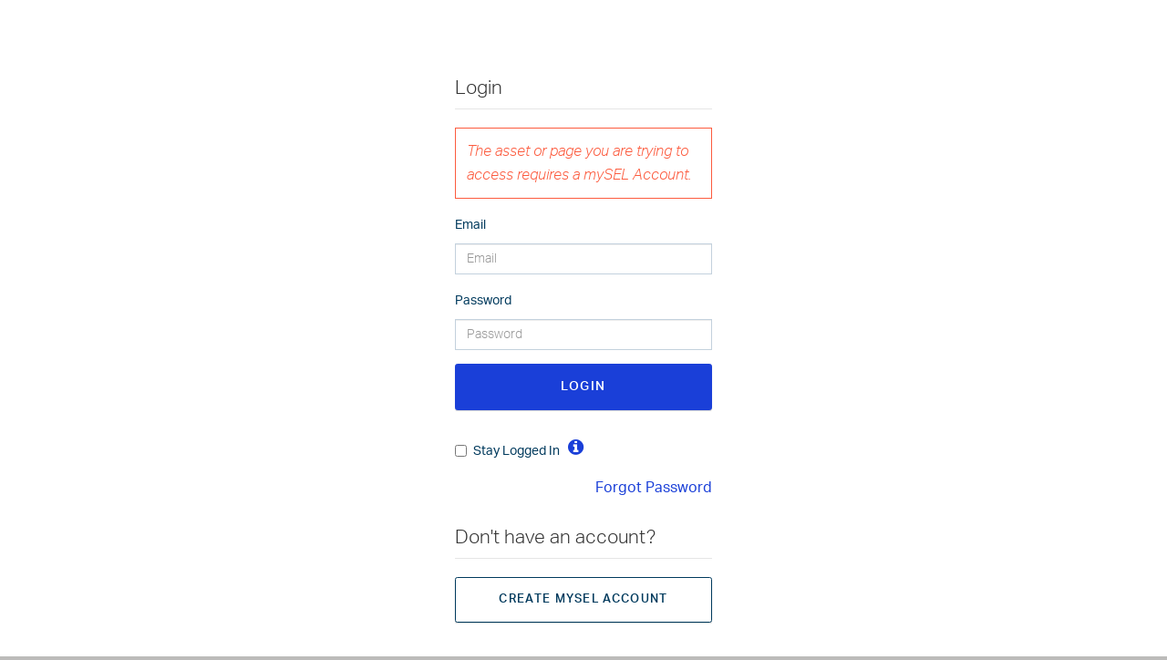

--- FILE ---
content_type: text/html
request_url: https://selinc.com/login/?returnUrl=https://selinc.com%2Fapi%2Fdownload%2F10345%2F
body_size: 78816
content:
<!DOCTYPE html>
<html ng-app="app" ng-controller="PageController as $pageCtrl" ng-class="{'hidden-frame': $pageCtrl.pageData.hidePageFrame, 'modify-menu-on-scroll': $pageCtrl.pageData.modifyMenuOnScroll, 'react-wrapper': true}" style="display: block;" ng-attr-lang="{{$pageCtrl.pageData.locale}}" ng-csp="no-unsafe-eval" lang="en" class="react-wrapper" transformed="self;v=1"><head prefix="og: http://ogp.me/ns#"><meta charset="utf-8"><style type="text/css">[uib-typeahead-popup].dropdown-menu{display:block;}</style><style type="text/css">.uib-time input{width:50px;}</style><style type="text/css">[uib-tooltip-popup].tooltip.top-left > .tooltip-arrow,[uib-tooltip-popup].tooltip.top-right > .tooltip-arrow,[uib-tooltip-popup].tooltip.bottom-left > .tooltip-arrow,[uib-tooltip-popup].tooltip.bottom-right > .tooltip-arrow,[uib-tooltip-popup].tooltip.left-top > .tooltip-arrow,[uib-tooltip-popup].tooltip.left-bottom > .tooltip-arrow,[uib-tooltip-popup].tooltip.right-top > .tooltip-arrow,[uib-tooltip-popup].tooltip.right-bottom > .tooltip-arrow,[uib-tooltip-html-popup].tooltip.top-left > .tooltip-arrow,[uib-tooltip-html-popup].tooltip.top-right > .tooltip-arrow,[uib-tooltip-html-popup].tooltip.bottom-left > .tooltip-arrow,[uib-tooltip-html-popup].tooltip.bottom-right > .tooltip-arrow,[uib-tooltip-html-popup].tooltip.left-top > .tooltip-arrow,[uib-tooltip-html-popup].tooltip.left-bottom > .tooltip-arrow,[uib-tooltip-html-popup].tooltip.right-top > .tooltip-arrow,[uib-tooltip-html-popup].tooltip.right-bottom > .tooltip-arrow,[uib-tooltip-template-popup].tooltip.top-left > .tooltip-arrow,[uib-tooltip-template-popup].tooltip.top-right > .tooltip-arrow,[uib-tooltip-template-popup].tooltip.bottom-left > .tooltip-arrow,[uib-tooltip-template-popup].tooltip.bottom-right > .tooltip-arrow,[uib-tooltip-template-popup].tooltip.left-top > .tooltip-arrow,[uib-tooltip-template-popup].tooltip.left-bottom > .tooltip-arrow,[uib-tooltip-template-popup].tooltip.right-top > .tooltip-arrow,[uib-tooltip-template-popup].tooltip.right-bottom > .tooltip-arrow,[uib-popover-popup].popover.top-left > .arrow,[uib-popover-popup].popover.top-right > .arrow,[uib-popover-popup].popover.bottom-left > .arrow,[uib-popover-popup].popover.bottom-right > .arrow,[uib-popover-popup].popover.left-top > .arrow,[uib-popover-popup].popover.left-bottom > .arrow,[uib-popover-popup].popover.right-top > .arrow,[uib-popover-popup].popover.right-bottom > .arrow,[uib-popover-html-popup].popover.top-left > .arrow,[uib-popover-html-popup].popover.top-right > .arrow,[uib-popover-html-popup].popover.bottom-left > .arrow,[uib-popover-html-popup].popover.bottom-right > .arrow,[uib-popover-html-popup].popover.left-top > .arrow,[uib-popover-html-popup].popover.left-bottom > .arrow,[uib-popover-html-popup].popover.right-top > .arrow,[uib-popover-html-popup].popover.right-bottom > .arrow,[uib-popover-template-popup].popover.top-left > .arrow,[uib-popover-template-popup].popover.top-right > .arrow,[uib-popover-template-popup].popover.bottom-left > .arrow,[uib-popover-template-popup].popover.bottom-right > .arrow,[uib-popover-template-popup].popover.left-top > .arrow,[uib-popover-template-popup].popover.left-bottom > .arrow,[uib-popover-template-popup].popover.right-top > .arrow,[uib-popover-template-popup].popover.right-bottom > .arrow{top:auto;bottom:auto;left:auto;right:auto;margin:0;}[uib-popover-popup].popover,[uib-popover-html-popup].popover,[uib-popover-template-popup].popover{display:block !important;}</style><style type="text/css">.uib-datepicker-popup.dropdown-menu{display:block;float:none;margin:0;}.uib-button-bar{padding:10px 9px 2px;}</style><style type="text/css">.uib-datepicker .uib-title{width:100%;}.uib-day button,.uib-month button,.uib-year button{min-width:100%;}.uib-left,.uib-right{width:100%}</style><style type="text/css">.ng-animate.item:not(.left):not(.right){-webkit-transition:0s ease-in-out left;transition:0s ease-in-out left}</style><style type="text/css">.uib-position-measure{display:block !important;visibility:hidden !important;position:absolute !important;top:-9999px !important;left:-9999px !important;}.uib-position-scrollbar-measure{position:absolute !important;top:-9999px !important;width:50px !important;height:50px !important;overflow:scroll !important;}.uib-position-body-scrollbar-measure{overflow:scroll !important;}</style><style>@charset "UTF-8";[ng\:cloak],[ng-cloak],[data-ng-cloak],[x-ng-cloak],.ng-cloak,.x-ng-cloak,.ng-hide:not(.ng-hide-animate){display:none !important;}ng\:form{display:block;}.ng-animate-shim{visibility:hidden;}.ng-anchor{position:absolute;}</style> <meta http-equiv="X-UA-Compatible" content="IE=edge"> <base href="/"> <!--[if lt IE 10]>
    <script>
        window.location = "/error/ie.html";
    </script>
    <![endif]--> <!----><meta ng-if="$pageCtrl.pageData.robotIndex" name="robots" content="none"><!---->    <!----> <style>.ng-cloak,.ng-hide,.x-ng-cloak,[ng-cloak],[ng\:cloak]{display:none!important}</style> <noscript>html{display:none}  </noscript> <title ng-bind="$pageCtrl.pageData.title">Login | Schweitzer Engineering Laboratories</title> <link rel="shortcut icon" type="image/png" href="https://prodcdn.selinc.com/favicon.ico"> <!---->  <meta name="viewport" content="width=device-width,initial-scale=1"> <meta name="keywords" content=""> <meta name="description" content="Login"> <meta name="search-categories" content=""> <meta name="search-types" content=""> <meta name="search-image" content="//prodcdn.selinc.com/uploadedImages/Web/Solutions/Social_Images/Engineering_Services.png"> <!----> <!----> <meta name="twitter:card" content="summary"> <meta name="twitter:site" content="selinc.com"> <meta name="twitter:title" content="Login"> <meta name="twitter:description" content="Login"> <meta name="twitter:image" content="//prodcdn.selinc.com/uploadedImages/Web/Solutions/Social_Images/Engineering_Services.png"> <meta property="og:title" content="Login"> <meta property="og:type" content="article"> <meta property="og:url" content="https://selinc.com/login/?returnUrl=https:%2F%2Fselinc.com%2Fapi%2Fdownload%2F10345%2F"> <meta property="og:image" content="//prodcdn.selinc.com/uploadedImages/Web/Solutions/Social_Images/Engineering_Services.png"> <meta property="og:image:url" content="//prodcdn.selinc.com/uploadedImages/Web/Solutions/Social_Images/Engineering_Services.png"> <meta property="og:description" content="Login"> <meta property="og:site_name" content="selinc.com"> <meta property="fb:admins" content="">  <link rel="stylesheet" href="https://use.typekit.net/lvr7kfs.css"> <link href="https://prodcdn.selinc.com/Content/libraries.min.60e29508.css" rel="stylesheet"> <link href="https://prodcdn.selinc.com/Content/site.min.83a83256.css" rel="stylesheet"> <link href="https://prodcdn.selinc.com/Content/sel-grid.min.ccb4c038.css" rel="stylesheet"> <link rel="apple-touch-icon" sizes="57x57" href="https://prodcdn.selinc.com/Content/images/apple-icon-57x57.cb045479.png"> <link rel="apple-touch-icon" sizes="72x72" href="https://prodcdn.selinc.com/Content/images/apple-icon-72x72.31d39aee.png"> <link rel="apple-touch-icon" sizes="114x114" href="https://prodcdn.selinc.com/Content/images/apple-icon-114x114.5e24ebab.png"> <link rel="apple-touch-icon" sizes="144x144" href="https://prodcdn.selinc.com/Content/images/apple-icon-144x144.699d9e62.png"> <style type="text/css">@charset "UTF-8";
@import url("https://use.typekit.net/lvr7kfs.css");
@import url("https://fonts.googleapis.com/css2?family=Source+Serif+Pro:ital,wght@0,300;1,300&display=swap");
.dds-scope .LanguageIndicator{position:relative;top:-.25rem;vertical-align:baseline;margin-left:.1rem;font-weight:700;font-size:.85rem;}.dds-scope a:hover .LanguageIndicator,.dds-scope tr:hover .LanguageIndicator{color:rgb(var(--sel-orange));}
.dds-scope .noBreak{white-space:nowrap;}
.dds-scope .Icon,.dds-scope .a-icon{display:inline-block;vertical-align:middle;line-height:.8;fill:rgb(var(--sel-blue));}.dds-scope a .Icon,.dds-scope a .a-icon,.dds-scope button .Icon,.dds-scope button .a-icon{display:flex;align-items:center;justify-content:center;min-width:40px;min-height:40px;}
.dds-scope .Alert{position:relative;display:flex;border-radius:4px;}.dds-scope .Alert .closeButton{min-width:2.5rem;min-height:2.5rem;margin:0 0 auto;padding:0;border:none;background-color:transparent;}.dds-scope .Alert .closeButton:hover{background:none;}.dds-scope .Alert .closeButton .closeIcon:focus-visible{z-index:1;border-color:transparent;box-shadow:-4px -4px 0 rgb(var(--sel-go-time-green)),4px -4px 0 rgb(var(--sel-go-time-green)),4px 4px 0 rgb(var(--sel-go-time-green)),-4px 4px 0 rgb(var(--sel-go-time-green));outline:none;}.dds-scope .Alert .closeButton .closeIcon{margin:0;padding:0;}.dds-scope .Alert .closeButton .closeIcon:hover{cursor:pointer;}.dds-scope .Alert .alertTitle{margin-right:auto;font-weight:600;}.dds-scope .Alert .indicatorIcon{padding:.5rem 1rem;}.dds-scope .Alert .titleContainer{height:auto;line-height:2rem;}.dds-scope .Alert-info{border:1px solid rgb(var(--sel-blue-15));background-color:rgb(var(--sel-white));}.dds-scope .Alert-info .titleContainer{background-color:rgb(var(--sel-blue-15));}.dds-scope .Alert-primary{border:1px solid rgb(var(--sel-electric-blue));background-color:rgb(var(--sel-blue-5));}.dds-scope .Alert-primary .titleContainer{background-color:rgb(var(--sel-electric-blue));}.dds-scope .Alert-success{border:1px solid rgb(var(--sel-go-time-green));background-color:rgb(var(--sel-go-time-green-5));}.dds-scope .Alert-success .titleContainer{background-color:rgb(var(--sel-go-time-green));}.dds-scope .Alert-warning{border:1px solid rgb(var(--sel-orange));background-color:rgb(var(--sel-orange-5));}.dds-scope .Alert-warning .titleContainer{background-color:rgb(var(--sel-orange));}.dds-scope .Alert-error{border:1px solid rgb(var(--sel-red));background-color:rgb(var(--sel-red-5));}.dds-scope .Alert-error .titleContainer{background-color:rgb(var(--sel-red));}.dds-scope .Alert-info .closeButton .closeIcon>svg circle,.dds-scope .Alert-info .closeButton .closeIcon>svg path,.dds-scope .Alert-info .closeButton .closeIcon>svg rect,.dds-scope .Alert-info .closeButton:hover>svg circle,.dds-scope .Alert-info .closeButton:hover>svg path,.dds-scope .Alert-info .closeButton:hover>svg rect,.dds-scope .Alert-info .indicatorIcon>svg circle,.dds-scope .Alert-info .indicatorIcon>svg path,.dds-scope .Alert-info .indicatorIcon>svg rect,.dds-scope .Alert-success .closeButton .closeIcon>svg circle,.dds-scope .Alert-success .closeButton .closeIcon>svg path,.dds-scope .Alert-success .closeButton .closeIcon>svg rect,.dds-scope .Alert-success .closeButton:hover>svg circle,.dds-scope .Alert-success .closeButton:hover>svg path,.dds-scope .Alert-success .closeButton:hover>svg rect,.dds-scope .Alert-success .indicatorIcon>svg circle,.dds-scope .Alert-success .indicatorIcon>svg path,.dds-scope .Alert-success .indicatorIcon>svg rect,.dds-scope .Alert-warning .closeButton .closeIcon>svg circle,.dds-scope .Alert-warning .closeButton .closeIcon>svg path,.dds-scope .Alert-warning .closeButton .closeIcon>svg rect,.dds-scope .Alert-warning .closeButton:hover>svg circle,.dds-scope .Alert-warning .closeButton:hover>svg path,.dds-scope .Alert-warning .closeButton:hover>svg rect,.dds-scope .Alert-warning .indicatorIcon>svg circle,.dds-scope .Alert-warning .indicatorIcon>svg path,.dds-scope .Alert-warning .indicatorIcon>svg rect{fill:rgb(var(--sel-blue-110));}.dds-scope .Alert-info .alertTitle,.dds-scope .Alert-success .alertTitle,.dds-scope .Alert-warning .alertTitle{color:rgb(var(--sel-blue-110));}.dds-scope .Alert-error .closeButton .closeIcon>svg circle,.dds-scope .Alert-error .closeButton .closeIcon>svg path,.dds-scope .Alert-error .closeButton .closeIcon>svg rect,.dds-scope .Alert-error .closeButton:hover>svg circle,.dds-scope .Alert-error .closeButton:hover>svg path,.dds-scope .Alert-error .closeButton:hover>svg rect,.dds-scope .Alert-error .indicatorIcon>svg circle,.dds-scope .Alert-error .indicatorIcon>svg path,.dds-scope .Alert-error .indicatorIcon>svg rect,.dds-scope .Alert-primary .closeButton .closeIcon>svg circle,.dds-scope .Alert-primary .closeButton .closeIcon>svg path,.dds-scope .Alert-primary .closeButton .closeIcon>svg rect,.dds-scope .Alert-primary .closeButton:hover>svg circle,.dds-scope .Alert-primary .closeButton:hover>svg path,.dds-scope .Alert-primary .closeButton:hover>svg rect,.dds-scope .Alert-primary .indicatorIcon>svg circle,.dds-scope .Alert-primary .indicatorIcon>svg path,.dds-scope .Alert-primary .indicatorIcon>svg rect{fill:rgb(var(--sel-white));}.dds-scope .Alert-error .alertTitle,.dds-scope .Alert-primary .alertTitle{color:rgb(var(--sel-white));}.dds-scope .Alert-small{flex-direction:row;align-items:stretch;width:-webkit-fit-content;width:fit-content;}.dds-scope .Alert-small .closeButton{margin-left:-.75rem;}.dds-scope .Alert-small .closeButton .closeIcon>svg circle,.dds-scope .Alert-small .closeButton .closeIcon>svg path,.dds-scope .Alert-small .closeButton .closeIcon>svg rect{fill:rgb(var(--sel-blue));}.dds-scope .Alert-small .alertContentText{padding:.5rem 2rem .5rem 1rem;}.dds-scope .Alert-small .indicatorIcon,.dds-scope .Alert-small .indicatorIcon svg{height:100%;}.dds-scope .Alert-big{flex-direction:column;}.dds-scope .Alert-big .alertContentText{padding:1rem 1rem 2rem;font-size:.875rem;}.dds-scope .Alert-big .titleContainer{display:flex;align-items:center;}.dds-scope .Alert.elevated{z-index:10;}.dds-scope .Alert.elevated:after{content:"";position:absolute;top:1px;right:0;bottom:0;left:1px;width:100%;height:100%;border-radius:4px;box-shadow:4px 4px 0 0 rgba(var(--sel-blue-110),.1);pointer-events:none;mix-blend-mode:multiply;}
.dds-scope .Backdrop{position:absolute;top:0;right:0;bottom:0;left:0;z-index:1999;background-color:rgba(var(--sel-blue-110),.5);}
.dark-story,.gradient-story,.light-story{width:100%;height:100%;padding:.5rem;}
.dds-scope a{border-radius:4px;color:rgb(var(--sel-electric-blue));text-decoration:underline;}.dds-scope a:active{color:rgb(var(--sel-go-time-green));}.dds-scope a:active,.dds-scope a:hover{text-decoration:none;}.dds-scope a:focus-visible{z-index:1;border-color:transparent;box-shadow:-2px -2px 0 rgb(var(--sel-go-time-green)),2px -2px 0 rgb(var(--sel-go-time-green)),2px 2px 0 rgb(var(--sel-go-time-green)),-2px 2px 0 rgb(var(--sel-go-time-green));outline:none;}.dds-scope .Button,.dds-scope button{display:inline-block;margin:0 1rem;padding:.75rem 1.5rem;border:1px solid rgb(var(--sel-electric-blue));border-radius:4px;background-color:rgb(var(--sel-blue-3));color:rgb(var(--sel-electric-blue));font-weight:400;font-size:1rem;line-height:normal;text-decoration:none;transition-timing-function:ease-in-out;transition-duration:.16s;transition-property:background-color,border-color,color,fill,stroke,opacity,box-shadow,transform;}.dds-scope .Button .Icon,.dds-scope button .Icon{display:inline-block;min-width:0;min-height:0;margin-left:.3125rem;line-height:0;}.dds-scope .Button .Icon>svg circle,.dds-scope .Button .Icon>svg path,.dds-scope .Button .Icon>svg rect,.dds-scope button .Icon>svg circle,.dds-scope button .Icon>svg path,.dds-scope button .Icon>svg rect{fill:rgb(var(--sel-electric-blue));}.dds-scope .Button .LanguageIndicator,.dds-scope button .LanguageIndicator{margin-left:.25rem;transition-timing-function:ease-in-out;transition-duration:.16s;transition-property:all;}.dds-scope .Button:hover,.dds-scope button:hover{background-color:rgb(var(--sel-electric-blue-15));cursor:pointer;}.dds-scope .Button:hover .Icon>svg circle,.dds-scope .Button:hover .Icon>svg path,.dds-scope .Button:hover .Icon>svg rect,.dds-scope button:hover .Icon>svg circle,.dds-scope button:hover .Icon>svg path,.dds-scope button:hover .Icon>svg rect{fill:rgb(var(--sel-electric-blue));}.dds-scope .Button:hover .LanguageIndicator,.dds-scope button:hover .LanguageIndicator{color:rgb(var(--sel-electric-blue));}.dds-scope .Button:focus-visible:focus-visible,.dds-scope button:focus-visible:focus-visible{z-index:1;border-color:transparent;box-shadow:-4px -4px 0 rgb(var(--sel-go-time-green)),4px -4px 0 rgb(var(--sel-go-time-green)),4px 4px 0 rgb(var(--sel-go-time-green)),-4px 4px 0 rgb(var(--sel-go-time-green));outline:none;}.dds-scope .Button:active,.dds-scope button:active{transform:translateY(2px);}.dds-scope .Button:disabled,.dds-scope button:active:disabled,.dds-scope button:disabled,.dds-scope button:hover:disabled{border-color:rgb(var(--sel-electric-blue-15));background-color:rgb(var(--sel-white));color:rgb(var(--sel-electric-blue-15));cursor:not-allowed;transform:none;}.dds-scope .Button:disabled .Icon>svg circle,.dds-scope .Button:disabled .Icon>svg path,.dds-scope .Button:disabled .Icon>svg rect,.dds-scope button:active:disabled .Icon>svg circle,.dds-scope button:active:disabled .Icon>svg path,.dds-scope button:active:disabled .Icon>svg rect,.dds-scope button:disabled .Icon>svg circle,.dds-scope button:disabled .Icon>svg path,.dds-scope button:disabled .Icon>svg rect,.dds-scope button:hover:disabled .Icon>svg circle,.dds-scope button:hover:disabled .Icon>svg path,.dds-scope button:hover:disabled .Icon>svg rect{fill:rgb(var(--sel-electric-blue-15));}.dds-scope input,.dds-scope textarea{transition-timing-function:ease-in-out;transition-duration:.16s;transition-property:background-color,border-color,color,fill,stroke,opacity,box-shadow,transform;}.dds-scope input:focus-visible,.dds-scope textarea:focus-visible{z-index:1;border-color:transparent;box-shadow:-4px -4px 0 rgb(var(--sel-go-time-green)),4px -4px 0 rgb(var(--sel-go-time-green)),4px 4px 0 rgb(var(--sel-go-time-green)),-4px 4px 0 rgb(var(--sel-go-time-green));outline:none;}.dds-scope input,.dds-scope textarea{width:100%;height:inherit;padding:.75rem;border:1px solid rgb(var(--sel-blue-50));border-radius:4px;color:rgb(var(--sel-blue));font-weight:300;font-size:1rem;line-height:1;}.dds-scope input::placeholder,.dds-scope textarea::placeholder{color:rgb(var(--sel-blue-50));}.dds-scope input:focus-visible,.dds-scope textarea:focus-visible{border-color:rgb(var(--sel-go-time-green));border-radius:4px;}.dds-scope .--gradient-background a{color:rgb(var(--sel-white));}.dds-scope .Button.button--icon{justify-content:center;}.dds-scope .Button--primary{background-color:rgb(var(--sel-electric-blue));color:rgb(var(--sel-white));}.dds-scope .Button--primary .Icon>svg circle,.dds-scope .Button--primary .Icon>svg path,.dds-scope .Button--primary .Icon>svg rect{fill:rgb(var(--sel-white));}.dds-scope .Button--primary:hover{border-color:rgb(var(--sel-blue));background-color:rgb(var(--sel-blue));color:rgb(var(--sel-white));}.dds-scope .Button--primary:hover .LanguageIndicator{color:rgb(var(--sel-white));}.dds-scope .Button--primary:hover .Icon>svg circle,.dds-scope .Button--primary:hover .Icon>svg path,.dds-scope .Button--primary:hover .Icon>svg rect{fill:rgb(var(--sel-white));}.dds-scope .Button--primary:disabled,.dds-scope .Button--primary:hover:disabled{border-color:rgb(var(--sel-blue-15));background-color:rgb(var(--sel-blue-15));color:rgb(var(--sel-white));cursor:not-allowed;}.dds-scope .Button--primary:disabled .Icon>svg circle,.dds-scope .Button--primary:disabled .Icon>svg path,.dds-scope .Button--primary:disabled .Icon>svg rect,.dds-scope .Button--primary:hover:disabled .Icon>svg circle,.dds-scope .Button--primary:hover:disabled .Icon>svg path,.dds-scope .Button--primary:hover:disabled .Icon>svg rect{fill:rgb(var(--sel-white));}.dds-scope .Button--secondary{border-color:rgb(var(--sel-electric-blue-15));background-color:rgb(var(--sel-white));color:rgb(var(--sel-electric-blue));}.dds-scope .Button--secondary .Icon>svg circle,.dds-scope .Button--secondary .Icon>svg path,.dds-scope .Button--secondary .Icon>svg rect{fill:rgb(var(--sel-electric-blue));}.dds-scope .Button--secondary:hover{background-color:rgb(var(--sel-electric-blue-3));}.dds-scope .Button--secondary .LanguageIndicator{color:rgb(var(--sel-electric-blue));}.dds-scope .Button--arrow span.Icon{line-height:normal;}.dds-scope .Button--arrow:hover{transform:translateX(.5rem);}.dds-scope .Button--link{text-decoration:underline;}.dds-scope .Button--link .LanguageIndicator,.dds-scope .Button--link:hover{text-decoration:none;}.dds-scope .Button--link:active .Icon>svg circle,.dds-scope .Button--link:active .Icon>svg path,.dds-scope .Button--link:active .Icon>svg rect{fill:rgb(var(--sel-go-time-green));}.dds-scope .Button--link:active{background:none;color:rgb(var(--sel-go-time-green));}.dds-scope .Button--link:disabled,.dds-scope .Button--link:hover:disabled{text-decoration:underline;}.dds-scope .Button--arrow,.dds-scope .Button--link{position:relative;padding:0;border:none;background:none;text-align:left;fill:rgb(var(--sel-electric-blue));transition-timing-function:ease-in-out;transition-duration:.16s;transition-property:all;}.dds-scope .Button--arrow .Icon>svg circle,.dds-scope .Button--arrow .Icon>svg path,.dds-scope .Button--arrow .Icon>svg rect,.dds-scope .Button--link .Icon>svg circle,.dds-scope .Button--link .Icon>svg path,.dds-scope .Button--link .Icon>svg rect{fill:rgb(var(--sel-electric-blue));}.dds-scope .Button--arrow:hover,.dds-scope .Button--link:hover{background:none;color:rgb(var(--sel-electric-blue));}.dds-scope .Button--arrow:hover .LanguageIndicator,.dds-scope .Button--link:hover .LanguageIndicator{color:rgb(var(--sel-electric-blue));}.dds-scope .Button--arrow:hover .Icon>svg circle,.dds-scope .Button--arrow:hover .Icon>svg path,.dds-scope .Button--arrow:hover .Icon>svg rect,.dds-scope .Button--link:hover .Icon>svg circle,.dds-scope .Button--link:hover .Icon>svg path,.dds-scope .Button--link:hover .Icon>svg rect{fill:rgb(var(--sel-electric-blue));}.dds-scope .Button--arrow:active .Icon>svg circle,.dds-scope .Button--arrow:active .Icon>svg path,.dds-scope .Button--arrow:active .Icon>svg rect,.dds-scope .Button--link:active .Icon>svg circle,.dds-scope .Button--link:active .Icon>svg path,.dds-scope .Button--link:active .Icon>svg rect{fill:rgb(var(--sel-go-time-green));}.dds-scope .Button--arrow:active,.dds-scope .Button--link:active{background:none;color:rgb(var(--sel-go-time-green));}.dds-scope .Button--arrow:disabled,.dds-scope .Button--arrow:hover:disabled,.dds-scope .Button--link:disabled,.dds-scope .Button--link:hover:disabled{padding-left:0;background:none;}.dds-scope .Button--arrow:disabled .Icon>svg circle,.dds-scope .Button--arrow:disabled .Icon>svg path,.dds-scope .Button--arrow:disabled .Icon>svg rect,.dds-scope .Button--arrow:hover:disabled .Icon>svg circle,.dds-scope .Button--arrow:hover:disabled .Icon>svg path,.dds-scope .Button--arrow:hover:disabled .Icon>svg rect,.dds-scope .Button--link:disabled .Icon>svg circle,.dds-scope .Button--link:disabled .Icon>svg path,.dds-scope .Button--link:disabled .Icon>svg rect,.dds-scope .Button--link:hover:disabled .Icon>svg circle,.dds-scope .Button--link:hover:disabled .Icon>svg path,.dds-scope .Button--link:hover:disabled .Icon>svg rect{fill:rgb(var(--sel-blue-15));}.dds-scope .Button--arrow:focus-visible,.dds-scope .Button--link:focus-visible{padding-right:.5rem;padding-left:.5rem;}.dds-scope .Button--in-global-header{position:relative;padding:0;border:none;background:none;color:rgb(var(--sel-white));text-align:left;fill:rgb(var(--sel-white));transition-timing-function:ease-in-out;transition-duration:.16s;transition-property:all;}.dds-scope .Button--in-global-header .Icon>svg circle,.dds-scope .Button--in-global-header .Icon>svg path,.dds-scope .Button--in-global-header .Icon>svg rect{fill:rgb(var(--sel-white));}.dds-scope .Button--in-global-header .Icon{margin-left:1rem;}.dds-scope .Button--in-global-header:hover{background:none;color:rgb(var(--sel-blue-20));}.dds-scope .Button--in-global-header:disabled,.dds-scope .Button--in-global-header:hover:disabled{padding-left:0;background:none;}.dds-scope .Button--in-global-header:disabled .Icon>svg circle,.dds-scope .Button--in-global-header:disabled .Icon>svg path,.dds-scope .Button--in-global-header:disabled .Icon>svg rect,.dds-scope .Button--in-global-header:hover:disabled .Icon>svg circle,.dds-scope .Button--in-global-header:hover:disabled .Icon>svg path,.dds-scope .Button--in-global-header:hover:disabled .Icon>svg rect{fill:rgb(var(--sel-blue-20));}.dds-scope .Button--in-global-header:focus-visible{padding-right:.5rem;padding-left:.5rem;}.dds-scope .Button--reset{display:inline-block;align-content:unset;margin:0;padding:0;border:none;background-color:transparent;color:rgb(var(--sel-blue));}.dds-scope .Button--reset .Icon>svg circle,.dds-scope .Button--reset .Icon>svg path,.dds-scope .Button--reset .Icon>svg rect{fill:rgb(var(--sel-blue));}.dds-scope .Button--reset:hover{background-color:transparent;color:rgb(var(--sel-blue));}.dds-scope .Button--reset:hover .LanguageIndicator{color:rgb(var(--sel-blue));}.dds-scope .Button--reset:hover .Icon>svg circle,.dds-scope .Button--reset:hover .Icon>svg path,.dds-scope .Button--reset:hover .Icon>svg rect{fill:rgb(var(--sel-blue));}.dds-scope .Button.button--icon{padding:.5rem;}.dds-scope .Button.button--icon .Icon{margin-left:0;}.dds-scope .Button.--inline{display:inline;margin:0;}.dds-scope .Button:not(:has(br),.Button--arrow){text-align:center;}.dds-scope .--alt-dark .Button,.dds-scope .--dark-background .Button{border-width:.0625rem;border-color:rgb(var(--sel-go-time-green));background-color:rgb(var(--sel-blue));color:rgb(var(--sel-white));}.dds-scope .--alt-dark .Button .Icon>svg circle,.dds-scope .--alt-dark .Button .Icon>svg path,.dds-scope .--alt-dark .Button .Icon>svg rect,.dds-scope .--dark-background .Button .Icon>svg circle,.dds-scope .--dark-background .Button .Icon>svg path,.dds-scope .--dark-background .Button .Icon>svg rect{fill:rgb(var(--sel-white));}.dds-scope .--alt-dark .Button .LanguageIndicator,.dds-scope .--dark-background .Button .LanguageIndicator{color:rgb(var(--sel-white));}.dds-scope .--alt-dark .Button:hover,.dds-scope .--dark-background .Button:hover{background-color:rgb(var(--sel-blue-110));color:rgb(var(--sel-white));}.dds-scope .--alt-dark .Button:disabled,.dds-scope .--alt-dark .Button:hover:disabled,.dds-scope .--dark-background .Button:disabled,.dds-scope .--dark-background .Button:hover:disabled{border-color:rgb(var(--sel-blue-50));background-color:rgb(var(--sel-blue));color:rgb(var(--sel-blue-50));}.dds-scope .--alt-dark .Button:disabled .Icon>svg circle,.dds-scope .--alt-dark .Button:disabled .Icon>svg path,.dds-scope .--alt-dark .Button:disabled .Icon>svg rect,.dds-scope .--alt-dark .Button:hover:disabled .Icon>svg circle,.dds-scope .--alt-dark .Button:hover:disabled .Icon>svg path,.dds-scope .--alt-dark .Button:hover:disabled .Icon>svg rect,.dds-scope .--dark-background .Button:disabled .Icon>svg circle,.dds-scope .--dark-background .Button:disabled .Icon>svg path,.dds-scope .--dark-background .Button:disabled .Icon>svg rect,.dds-scope .--dark-background .Button:hover:disabled .Icon>svg circle,.dds-scope .--dark-background .Button:hover:disabled .Icon>svg path,.dds-scope .--dark-background .Button:hover:disabled .Icon>svg rect{fill:rgb(var(--sel-blue-50));}.dds-scope .--alt-dark .Button--primary.Button,.dds-scope .--dark-background .Button--primary.Button{border-color:rgb(var(--sel-go-time-green));background-color:rgb(var(--sel-go-time-green));color:rgb(var(--sel-blue-110));}.dds-scope .--alt-dark .Button--primary.Button .Icon>svg circle,.dds-scope .--alt-dark .Button--primary.Button .Icon>svg path,.dds-scope .--alt-dark .Button--primary.Button .Icon>svg rect,.dds-scope .--dark-background .Button--primary.Button .Icon>svg circle,.dds-scope .--dark-background .Button--primary.Button .Icon>svg path,.dds-scope .--dark-background .Button--primary.Button .Icon>svg rect{fill:rgb(var(--sel-blue-110));}.dds-scope .--alt-dark .Button--primary.Button .LanguageIndicator,.dds-scope .--dark-background .Button--primary.Button .LanguageIndicator{color:rgb(var(--sel-blue-110));}.dds-scope .--alt-dark .Button--primary.Button:hover,.dds-scope .--dark-background .Button--primary.Button:hover{border-color:rgb(var(--sel-go-time-green-15));background-color:rgb(var(--sel-go-time-green-15));}.dds-scope .--alt-dark .Button--primary.Button:disabled,.dds-scope .--alt-dark .Button--primary.Button:hover:disabled,.dds-scope .--dark-background .Button--primary.Button:disabled,.dds-scope .--dark-background .Button--primary.Button:hover:disabled{border-color:rgb(var(--sel-blue-50));background-color:rgb(var(--sel-blue-50));color:rgb(var(--sel-blue));}.dds-scope .--alt-dark .Button--primary.Button:disabled .Icon>svg circle,.dds-scope .--alt-dark .Button--primary.Button:disabled .Icon>svg path,.dds-scope .--alt-dark .Button--primary.Button:disabled .Icon>svg rect,.dds-scope .--alt-dark .Button--primary.Button:hover:disabled .Icon>svg circle,.dds-scope .--alt-dark .Button--primary.Button:hover:disabled .Icon>svg path,.dds-scope .--alt-dark .Button--primary.Button:hover:disabled .Icon>svg rect,.dds-scope .--dark-background .Button--primary.Button:disabled .Icon>svg circle,.dds-scope .--dark-background .Button--primary.Button:disabled .Icon>svg path,.dds-scope .--dark-background .Button--primary.Button:disabled .Icon>svg rect,.dds-scope .--dark-background .Button--primary.Button:hover:disabled .Icon>svg circle,.dds-scope .--dark-background .Button--primary.Button:hover:disabled .Icon>svg path,.dds-scope .--dark-background .Button--primary.Button:hover:disabled .Icon>svg rect{fill:rgb(var(--sel-blue));}.dds-scope .--alt-dark .Button--secondary.Button,.dds-scope .--dark-background .Button--secondary.Button{border-color:rgb(var(--sel-blue-65));background-color:inherit;color:rgb(var(--sel-white));}.dds-scope .--alt-dark .Button--secondary.Button .Icon>svg circle,.dds-scope .--alt-dark .Button--secondary.Button .Icon>svg path,.dds-scope .--alt-dark .Button--secondary.Button .Icon>svg rect,.dds-scope .--dark-background .Button--secondary.Button .Icon>svg circle,.dds-scope .--dark-background .Button--secondary.Button .Icon>svg path,.dds-scope .--dark-background .Button--secondary.Button .Icon>svg rect{fill:rgb(var(--sel-white));}.dds-scope .--alt-dark .Button--secondary.Button:hover,.dds-scope .--dark-background .Button--secondary.Button:hover{background-color:rgb(var(--sel-blue-110));}.dds-scope .--alt-dark .Button--secondary.Button:disabled,.dds-scope .--alt-dark .Button--secondary.Button:hover:disabled,.dds-scope .--dark-background .Button--secondary.Button:disabled,.dds-scope .--dark-background .Button--secondary.Button:hover:disabled{border-color:rgb(var(--sel-blue-50));background-color:rgb(var(--sel-blue));color:rgb(var(--sel-blue-50));}.dds-scope .--alt-dark .Button--secondary.Button:disabled .Icon>svg circle,.dds-scope .--alt-dark .Button--secondary.Button:disabled .Icon>svg path,.dds-scope .--alt-dark .Button--secondary.Button:disabled .Icon>svg rect,.dds-scope .--alt-dark .Button--secondary.Button:hover:disabled .Icon>svg circle,.dds-scope .--alt-dark .Button--secondary.Button:hover:disabled .Icon>svg path,.dds-scope .--alt-dark .Button--secondary.Button:hover:disabled .Icon>svg rect,.dds-scope .--dark-background .Button--secondary.Button:disabled .Icon>svg circle,.dds-scope .--dark-background .Button--secondary.Button:disabled .Icon>svg path,.dds-scope .--dark-background .Button--secondary.Button:disabled .Icon>svg rect,.dds-scope .--dark-background .Button--secondary.Button:hover:disabled .Icon>svg circle,.dds-scope .--dark-background .Button--secondary.Button:hover:disabled .Icon>svg path,.dds-scope .--dark-background .Button--secondary.Button:hover:disabled .Icon>svg rect{fill:rgb(var(--sel-blue-50));}.dds-scope .--alt-dark .Button--arrow.Button,.dds-scope .--alt-dark .Button--link.Button,.dds-scope .--dark-background .Button--arrow.Button,.dds-scope .--dark-background .Button--link.Button{color:rgb(var(--sel-go-time-green));}.dds-scope .--alt-dark .Button--arrow.Button .Icon>svg circle,.dds-scope .--alt-dark .Button--arrow.Button .Icon>svg path,.dds-scope .--alt-dark .Button--arrow.Button .Icon>svg rect,.dds-scope .--alt-dark .Button--link.Button .Icon>svg circle,.dds-scope .--alt-dark .Button--link.Button .Icon>svg path,.dds-scope .--alt-dark .Button--link.Button .Icon>svg rect,.dds-scope .--dark-background .Button--arrow.Button .Icon>svg circle,.dds-scope .--dark-background .Button--arrow.Button .Icon>svg path,.dds-scope .--dark-background .Button--arrow.Button .Icon>svg rect,.dds-scope .--dark-background .Button--link.Button .Icon>svg circle,.dds-scope .--dark-background .Button--link.Button .Icon>svg path,.dds-scope .--dark-background .Button--link.Button .Icon>svg rect{fill:rgb(var(--sel-go-time-green));}.dds-scope .--alt-dark .Button--arrow.Button span,.dds-scope .--alt-dark .Button--link.Button span,.dds-scope .--dark-background .Button--arrow.Button span,.dds-scope .--dark-background .Button--link.Button span{color:rgb(var(--sel-go-time-green));}.dds-scope .--alt-dark .Button--arrow.Button:hover,.dds-scope .--alt-dark .Button--link.Button:hover,.dds-scope .--dark-background .Button--arrow.Button:hover,.dds-scope .--dark-background .Button--link.Button:hover{background:none;}.dds-scope .--alt-dark .Button--arrow.Button:disabled,.dds-scope .--alt-dark .Button--arrow.Button:disabled span,.dds-scope .--alt-dark .Button--arrow.Button:hover:disabled,.dds-scope .--alt-dark .Button--arrow.Button:hover:disabled span,.dds-scope .--alt-dark .Button--link.Button:disabled,.dds-scope .--alt-dark .Button--link.Button:disabled span,.dds-scope .--alt-dark .Button--link.Button:hover:disabled,.dds-scope .--alt-dark .Button--link.Button:hover:disabled span,.dds-scope .--dark-background .Button--arrow.Button:disabled,.dds-scope .--dark-background .Button--arrow.Button:disabled span,.dds-scope .--dark-background .Button--arrow.Button:hover:disabled,.dds-scope .--dark-background .Button--arrow.Button:hover:disabled span,.dds-scope .--dark-background .Button--link.Button:disabled,.dds-scope .--dark-background .Button--link.Button:disabled span,.dds-scope .--dark-background .Button--link.Button:hover:disabled,.dds-scope .--dark-background .Button--link.Button:hover:disabled span{color:rgb(var(--sel-blue-50));}.dds-scope .--alt-dark .Button--arrow.Button:disabled .Icon>svg circle,.dds-scope .--alt-dark .Button--arrow.Button:disabled .Icon>svg path,.dds-scope .--alt-dark .Button--arrow.Button:disabled .Icon>svg rect,.dds-scope .--alt-dark .Button--arrow.Button:hover:disabled .Icon>svg circle,.dds-scope .--alt-dark .Button--arrow.Button:hover:disabled .Icon>svg path,.dds-scope .--alt-dark .Button--arrow.Button:hover:disabled .Icon>svg rect,.dds-scope .--alt-dark .Button--link.Button:disabled .Icon>svg circle,.dds-scope .--alt-dark .Button--link.Button:disabled .Icon>svg path,.dds-scope .--alt-dark .Button--link.Button:disabled .Icon>svg rect,.dds-scope .--alt-dark .Button--link.Button:hover:disabled .Icon>svg circle,.dds-scope .--alt-dark .Button--link.Button:hover:disabled .Icon>svg path,.dds-scope .--alt-dark .Button--link.Button:hover:disabled .Icon>svg rect,.dds-scope .--dark-background .Button--arrow.Button:disabled .Icon>svg circle,.dds-scope .--dark-background .Button--arrow.Button:disabled .Icon>svg path,.dds-scope .--dark-background .Button--arrow.Button:disabled .Icon>svg rect,.dds-scope .--dark-background .Button--arrow.Button:hover:disabled .Icon>svg circle,.dds-scope .--dark-background .Button--arrow.Button:hover:disabled .Icon>svg path,.dds-scope .--dark-background .Button--arrow.Button:hover:disabled .Icon>svg rect,.dds-scope .--dark-background .Button--link.Button:disabled .Icon>svg circle,.dds-scope .--dark-background .Button--link.Button:disabled .Icon>svg path,.dds-scope .--dark-background .Button--link.Button:disabled .Icon>svg rect,.dds-scope .--dark-background .Button--link.Button:hover:disabled .Icon>svg circle,.dds-scope .--dark-background .Button--link.Button:hover:disabled .Icon>svg path,.dds-scope .--dark-background .Button--link.Button:hover:disabled .Icon>svg rect{fill:rgb(var(--sel-blue-50));}.dds-scope .--alt-dark .Button--reset:hover,.dds-scope .--dark-background .Button--reset:hover{background-color:transparent;color:rgb(var(--sel-white));}.dds-scope .--alt-dark .Button--reset:hover .LanguageIndicator,.dds-scope .--dark-background .Button--reset:hover .LanguageIndicator{color:rgb(var(--sel-white));}.dds-scope .--alt-dark .Button--reset:hover .Icon>svg circle,.dds-scope .--alt-dark .Button--reset:hover .Icon>svg path,.dds-scope .--alt-dark .Button--reset:hover .Icon>svg rect,.dds-scope .--dark-background .Button--reset:hover .Icon>svg circle,.dds-scope .--dark-background .Button--reset:hover .Icon>svg path,.dds-scope .--dark-background .Button--reset:hover .Icon>svg rect{fill:rgb(var(--sel-white));}.dds-scope .--cyber-cyan .Button{border-color:rgb(var(--sel-blue-65));background-color:rgb(var(--sel-blue-110));color:rgb(var(--sel-white));}.dds-scope .--cyber-cyan .Button .Icon>svg circle,.dds-scope .--cyber-cyan .Button .Icon>svg path,.dds-scope .--cyber-cyan .Button .Icon>svg rect{fill:rgb(var(--sel-white));}.dds-scope .--cyber-cyan .Button .LanguageIndicator{color:rgb(var(--sel-white));}.dds-scope .--cyber-cyan .Button:hover{border-color:rgb(var(--sel-cyber-cyan));}.dds-scope .--cyber-cyan .Button--primary.Button{border-color:rgb(var(--sel-cyber-cyan));background-color:rgb(var(--sel-cyber-cyan));color:rgb(var(--sel-blue-110));}.dds-scope .--cyber-cyan .Button--primary.Button .Icon>svg circle,.dds-scope .--cyber-cyan .Button--primary.Button .Icon>svg path,.dds-scope .--cyber-cyan .Button--primary.Button .Icon>svg rect{fill:rgb(var(--sel-blue-110));}.dds-scope .--cyber-cyan .Button--primary.Button .LanguageIndicator{color:rgb(var(--sel-blue-110));}.dds-scope .--cyber-cyan .Button--primary.Button:hover{border-color:rgb(var(--sel-white));background-color:rgb(var(--sel-white));}.dds-scope .--cyber-cyan .Button--primary.Button:disabled,.dds-scope .--cyber-cyan .Button--primary.Button:hover:disabled{background-color:rgb(var(--sel-blue-50));color:rgb(var(--sel-blue-110));}.dds-scope .--cyber-cyan .Button--primary.Button:disabled .Icon>svg circle,.dds-scope .--cyber-cyan .Button--primary.Button:disabled .Icon>svg path,.dds-scope .--cyber-cyan .Button--primary.Button:disabled .Icon>svg rect,.dds-scope .--cyber-cyan .Button--primary.Button:hover:disabled .Icon>svg circle,.dds-scope .--cyber-cyan .Button--primary.Button:hover:disabled .Icon>svg path,.dds-scope .--cyber-cyan .Button--primary.Button:hover:disabled .Icon>svg rect{fill:rgb(var(--sel-blue-110));}.dds-scope .--cyber-cyan .Button--arrow.Button,.dds-scope .--cyber-cyan .Button--link.Button{background-color:transparent;}.dds-scope .--cyber-cyan .Button--arrow.Button:hover,.dds-scope .--cyber-cyan .Button--link.Button:hover{background:none;}.dds-scope .--cyber-cyan .Button--arrow.Button{color:rgb(var(--sel-cyber-cyan));}.dds-scope .--cyber-cyan .Button--arrow.Button .Icon>svg circle,.dds-scope .--cyber-cyan .Button--arrow.Button .Icon>svg path,.dds-scope .--cyber-cyan .Button--arrow.Button .Icon>svg rect{fill:rgb(var(--sel-cyber-cyan));}.dds-scope .--cyber-cyan .Button--arrow.Button span{color:rgb(var(--sel-cyber-cyan));}.dds-scope .--cyber-cyan .Button--link.Button{color:rgb(var(--sel-white));}.dds-scope .--cyber-cyan .Button--link.Button .Icon>svg circle,.dds-scope .--cyber-cyan .Button--link.Button .Icon>svg path,.dds-scope .--cyber-cyan .Button--link.Button .Icon>svg rect{fill:rgb(var(--sel-white));}.dds-scope .--cyber-cyan .Button--link.Button span{color:rgb(var(--sel-white));}.dds-scope .--cyber-cyan .Button--link.Button:hover{color:rgb(var(--sel-cyber-cyan));text-decoration:underline;}.dds-scope .--cyber-cyan .Button--link.Button:hover .Icon>svg circle,.dds-scope .--cyber-cyan .Button--link.Button:hover .Icon>svg path,.dds-scope .--cyber-cyan .Button--link.Button:hover .Icon>svg rect{fill:rgb(var(--sel-cyber-cyan));}.dds-scope .--cyber-cyan .Button--link.Button:hover .LanguageIndicator{color:rgb(var(--sel-cyber-cyan));}.dds-scope .--cyber-cyan .Button:disabled,.dds-scope .--cyber-cyan .Button:hover:disabled{border-color:rgb(var(--sel-blue-50));background-color:transparent;color:rgb(var(--sel-blue-50));cursor:not-allowed;}.dds-scope .--cyber-cyan .Button:disabled .Icon>svg circle,.dds-scope .--cyber-cyan .Button:disabled .Icon>svg path,.dds-scope .--cyber-cyan .Button:disabled .Icon>svg rect,.dds-scope .--cyber-cyan .Button:hover:disabled .Icon>svg circle,.dds-scope .--cyber-cyan .Button:hover:disabled .Icon>svg path,.dds-scope .--cyber-cyan .Button:hover:disabled .Icon>svg rect{fill:rgb(var(--sel-blue-50));}@keyframes peek{0%{max-width:2.75rem;}20%{max-width:12rem;}80%{max-width:12rem;}to{max-width:2.75rem;}}
.dds-scope .Copy,.dds-scope .Copy.Copy-small,.dds-scope h1,.dds-scope h2,.dds-scope h3,.dds-scope h4,.dds-scope h5,.dds-scope h6,.dds-scope p,.dds-scope small,.dds-scope span.fake-paragraph{color:rgb(var(--sel-blue));font-family:var(--sel-primary-font-family);}.dds-scope h1 a,.dds-scope h2 a,.dds-scope h3 a,.dds-scope h4 a,.dds-scope h5 a{color:inherit;text-decoration:none;}.dds-scope h1+*,.dds-scope h1+.Copy,.dds-scope h1+p,.dds-scope h1+span.fake-paragraph,.dds-scope h2+*,.dds-scope h2+.Copy,.dds-scope h2+p,.dds-scope h2+span.fake-paragraph,.dds-scope h3+*,.dds-scope h3+.Copy,.dds-scope h3+p,.dds-scope h3+span.fake-paragraph{margin-top:.875rem;}.dds-scope h4+*,.dds-scope h4+.Copy,.dds-scope h4+p,.dds-scope h4+span.fake-paragraph,.dds-scope h5+*,.dds-scope h5+.Copy,.dds-scope h5+p,.dds-scope h5+span.fake-paragraph{margin-top:.25rem;}.dds-scope .heading-serif{font-weight:300;font-family:var(--sel-secondary-font-family);letter-spacing:-.007em;}.dds-scope h1{margin-bottom:0;font-weight:500;font-size:3.5rem;line-height:3.5rem;letter-spacing:-.007em;}.dds-scope h1~* h2,.dds-scope h1~h2{margin-top:4rem;}.dds-scope h1+.Copy.Copy-subhead,.dds-scope h1+.subhead{margin-top:1.75rem;}@media only screen and (max-width:1024px){.dds-scope h1{font-size:2.5rem;line-height:3rem;letter-spacing:-.0175rem;}}.dds-scope h2{margin-bottom:0;font-weight:400;font-size:2rem;line-height:2.5rem;letter-spacing:-.007em;}.dds-scope h2~* h3,.dds-scope h2~h3{margin-top:2.5rem;}.dds-scope h2+* h3,.dds-scope h2+h3{margin-top:3rem;}.dds-scope h2~* h2,.dds-scope h2~h2{margin-top:4rem;}.dds-scope h3{margin-bottom:0;font-weight:400;font-size:1.5rem;line-height:2rem;}.dds-scope h3+* h4,.dds-scope h3+h4,.dds-scope h3~* h4,.dds-scope h3~h4{margin-top:2rem;}.dds-scope h3~* h3,.dds-scope h3~h3{margin-top:2.5rem;}.dds-scope h4{margin-bottom:0;font-weight:700;font-size:1.125rem;line-height:normal;}.dds-scope h4.indented,.dds-scope h4.indented+.Copy,.dds-scope h4.indented+p,.dds-scope h4.indented+span.fake-paragraph{margin-left:2rem;}.dds-scope h4~* h4,.dds-scope h4~* h5,.dds-scope h4~h4,.dds-scope h4~h5{margin-top:2rem;}.dds-scope h4+* h5,.dds-scope h4+h5{margin-top:1rem;}.dds-scope h5{margin-bottom:0;font-weight:700;font-size:1rem;line-height:1.25rem;letter-spacing:.01em;}.dds-scope h6{display:none;}.dds-scope .Copy,.dds-scope p,.dds-scope span.fake-paragraph{margin:0 0 1rem;font-weight:var(--sel-base-font-weight);line-height:var(--sel-base-line-height);}.dds-scope span.fake-paragraph{display:block;color:unset;font-weight:unset;font-size:unset;}.dds-scope .Copy.Copy-small,.dds-scope small{font-weight:300;font-size:.875rem;line-height:1.3125rem;}.dds-scope caption,.dds-scope figcaption{font-size:.875rem;line-height:1.25rem;letter-spacing:.02em;text-align:left;}.dds-scope .Copy.Copy-lead,.dds-scope .lead,.dds-scope q{font-weight:300;font-size:1.3125rem;line-height:1.6;}.dds-scope .Copy.Copy-serif,.dds-scope .serif{font-weight:300;font-family:var(--sel-secondary-font-family);}.dds-scope .Copy.Copy-subhead,.dds-scope .subhead{font-weight:400;font-size:1.5rem;line-height:1.3;}.dds-scope .Copy.Copy-subhead+.Copy.Copy-lead,.dds-scope .Copy.Copy-subhead+.lead,.dds-scope .subhead+.Copy.Copy-lead,.dds-scope .subhead+.lead{margin-top:1.375rem;}.dds-scope .selism--lower-case{text-transform:lowercase;}.dds-scope .selism--small-caps{font-variant:small-caps;}.dds-scope .selism--nowrap{white-space:nowrap;}.dds-scope .--dark-background .Copy,.dds-scope .--dark-background .Copy a,.dds-scope .--dark-background h1,.dds-scope .--dark-background h1 a,.dds-scope .--dark-background h2,.dds-scope .--dark-background h2 a,.dds-scope .--dark-background h3,.dds-scope .--dark-background h3 a,.dds-scope .--dark-background h4,.dds-scope .--dark-background h4 a,.dds-scope .--dark-background h5,.dds-scope .--dark-background h5 a,.dds-scope .--dark-background h6,.dds-scope .--dark-background h6 a,.dds-scope .--dark-background p,.dds-scope .--dark-background p a,.dds-scope .--dark-background small,.dds-scope .--dark-background small a,.dds-scope .--dark-background span.fake-paragraph,.dds-scope .--dark-background span.fake-paragraph a,.dds-scope .--gradient-background .Copy,.dds-scope .--gradient-background .Copy a,.dds-scope .--gradient-background h1,.dds-scope .--gradient-background h1 a,.dds-scope .--gradient-background h2,.dds-scope .--gradient-background h2 a,.dds-scope .--gradient-background h3,.dds-scope .--gradient-background h3 a,.dds-scope .--gradient-background h4,.dds-scope .--gradient-background h4 a,.dds-scope .--gradient-background h5,.dds-scope .--gradient-background h5 a,.dds-scope .--gradient-background h6,.dds-scope .--gradient-background h6 a,.dds-scope .--gradient-background p,.dds-scope .--gradient-background p a,.dds-scope .--gradient-background small,.dds-scope .--gradient-background small a,.dds-scope .--gradient-background span.fake-paragraph,.dds-scope .--gradient-background span.fake-paragraph a{color:rgb(var(--sel-white));}.dds-scope .Copy.Copy-preheader{color:rgb(var(--sel-blue-65));font-weight:700;font-size:.875rem;letter-spacing:.02625rem;text-transform:uppercase;}.dds-scope .--dark-background .Copy,.dds-scope .--gradient-background .Copy{color:rgb(var(--sel-white));}
.dds-scope a{border-radius:4px;color:rgb(var(--sel-electric-blue));text-decoration:underline;}.dds-scope a:active{color:rgb(var(--sel-go-time-green));}.dds-scope a:active,.dds-scope a:hover{text-decoration:none;}.dds-scope a:focus-visible{z-index:1;border-color:transparent;box-shadow:-2px -2px 0 rgb(var(--sel-go-time-green)),2px -2px 0 rgb(var(--sel-go-time-green)),2px 2px 0 rgb(var(--sel-go-time-green)),-2px 2px 0 rgb(var(--sel-go-time-green));outline:none;}.dds-scope .Button.BackToTop,.dds-scope button{display:inline-block;margin:0 1rem;padding:.75rem 1.5rem;border:1px solid rgb(var(--sel-electric-blue));border-radius:4px;background-color:rgb(var(--sel-blue-3));color:rgb(var(--sel-electric-blue));font-weight:400;font-size:1rem;line-height:normal;text-decoration:none;transition-timing-function:ease-in-out;transition-duration:.16s;transition-property:background-color,border-color,color,fill,stroke,opacity,box-shadow,transform;}.dds-scope .Button.BackToTop .Icon,.dds-scope button .Icon{display:inline-block;min-width:0;min-height:0;margin-left:.3125rem;line-height:0;}.dds-scope .Button.BackToTop .Icon>svg circle,.dds-scope .Button.BackToTop .Icon>svg path,.dds-scope .Button.BackToTop .Icon>svg rect,.dds-scope button .Icon>svg circle,.dds-scope button .Icon>svg path,.dds-scope button .Icon>svg rect{fill:rgb(var(--sel-electric-blue));}.dds-scope .Button.BackToTop .LanguageIndicator,.dds-scope button .LanguageIndicator{margin-left:.25rem;transition-timing-function:ease-in-out;transition-duration:.16s;transition-property:all;}.dds-scope .Button.BackToTop:hover,.dds-scope button:hover{background-color:rgb(var(--sel-electric-blue-15));cursor:pointer;}.dds-scope .Button.BackToTop:hover .Icon>svg circle,.dds-scope .Button.BackToTop:hover .Icon>svg path,.dds-scope .Button.BackToTop:hover .Icon>svg rect,.dds-scope button:hover .Icon>svg circle,.dds-scope button:hover .Icon>svg path,.dds-scope button:hover .Icon>svg rect{fill:rgb(var(--sel-electric-blue));}.dds-scope .Button.BackToTop:hover .LanguageIndicator,.dds-scope button:hover .LanguageIndicator{color:rgb(var(--sel-electric-blue));}.dds-scope .Button.BackToTop:focus-visible:focus-visible,.dds-scope button:focus-visible:focus-visible{z-index:1;border-color:transparent;box-shadow:-4px -4px 0 rgb(var(--sel-go-time-green)),4px -4px 0 rgb(var(--sel-go-time-green)),4px 4px 0 rgb(var(--sel-go-time-green)),-4px 4px 0 rgb(var(--sel-go-time-green));outline:none;}.dds-scope .Button.BackToTop:active,.dds-scope button:active{transform:translateY(2px);}.dds-scope .Button.BackToTop:disabled,.dds-scope button:active:disabled,.dds-scope button:disabled,.dds-scope button:hover:disabled{border-color:rgb(var(--sel-electric-blue-15));background-color:rgb(var(--sel-white));color:rgb(var(--sel-electric-blue-15));cursor:not-allowed;transform:none;}.dds-scope .Button.BackToTop:disabled .Icon>svg circle,.dds-scope .Button.BackToTop:disabled .Icon>svg path,.dds-scope .Button.BackToTop:disabled .Icon>svg rect,.dds-scope button:active:disabled .Icon>svg circle,.dds-scope button:active:disabled .Icon>svg path,.dds-scope button:active:disabled .Icon>svg rect,.dds-scope button:disabled .Icon>svg circle,.dds-scope button:disabled .Icon>svg path,.dds-scope button:disabled .Icon>svg rect,.dds-scope button:hover:disabled .Icon>svg circle,.dds-scope button:hover:disabled .Icon>svg path,.dds-scope button:hover:disabled .Icon>svg rect{fill:rgb(var(--sel-electric-blue-15));}.dds-scope input,.dds-scope textarea{transition-timing-function:ease-in-out;transition-duration:.16s;transition-property:background-color,border-color,color,fill,stroke,opacity,box-shadow,transform;}.dds-scope input:focus-visible,.dds-scope textarea:focus-visible{z-index:1;border-color:transparent;box-shadow:-4px -4px 0 rgb(var(--sel-go-time-green)),4px -4px 0 rgb(var(--sel-go-time-green)),4px 4px 0 rgb(var(--sel-go-time-green)),-4px 4px 0 rgb(var(--sel-go-time-green));outline:none;}.dds-scope input,.dds-scope textarea{width:100%;height:inherit;padding:.75rem;border:1px solid rgb(var(--sel-blue-50));border-radius:4px;color:rgb(var(--sel-blue));font-weight:300;font-size:1rem;line-height:1;}.dds-scope input::placeholder,.dds-scope textarea::placeholder{color:rgb(var(--sel-blue-50));}.dds-scope input:focus-visible,.dds-scope textarea:focus-visible{border-color:rgb(var(--sel-go-time-green));border-radius:4px;}.dds-scope .--gradient-background a{color:rgb(var(--sel-white));}.dds-scope .Button.BackToTop{position:fixed;right:2rem;bottom:2rem;z-index:3;display:flex;flex-wrap:nowrap;align-items:center;justify-content:flex-end;overflow:hidden;max-width:2.75rem;max-height:2.75rem;padding:.125rem .125rem .125rem 1rem;border:none;border-radius:2.5rem;background:rgb(var(--sel-white));transition:max-width .4s ease-in,transform .4s cubic-bezier(.175,.885,.32,1.275);transition-timing-function:ease-in-out;transition-duration:.16s;transition-property:all;}.dds-scope .Button.BackToTop small{margin-bottom:0;padding-left:.3125rem;}.dds-scope .Button.BackToTop.--isHidden{transform:translateY(12rem);}.dds-scope .Button.BackToTop:not(.--isHidden){animation:peek 3.5s .5s;}.dds-scope .Button.BackToTop small,.dds-scope .Button.BackToTop span{color:rgb(var(--sel-electric-blue));font-weight:500;white-space:nowrap;}.dds-scope .Button.BackToTop .Icon{display:flex;display:inline-flex;align-items:center;justify-content:center;box-sizing:border-box;min-width:2.5rem;min-height:2.5rem;border-radius:2.5rem;background-color:rgb(var(--sel-electric-blue));}.dds-scope .Button.BackToTop .Icon>svg circle,.dds-scope .Button.BackToTop .Icon>svg path,.dds-scope .Button.BackToTop .Icon>svg rect{fill:rgb(var(--sel-white));}.dds-scope .Button.BackToTop:hover{max-width:12rem;background:rgb(var(--sel-white));transition:all .4s ease-out;}.dds-scope .Button.BackToTop:hover small,.dds-scope .Button.BackToTop:hover span{color:rgb(var(--sel-blue));}.dds-scope .Button.BackToTop:hover .Icon>svg circle,.dds-scope .Button.BackToTop:hover .Icon>svg path,.dds-scope .Button.BackToTop:hover .Icon>svg rect{fill:rgb(var(--sel-white));}.dds-scope .Button.BackToTop:hover .Icon{background-color:rgb(var(--sel-blue));}@media print{.dds-scope .Button.BackToTop{display:none;}}
.dds-scope .BlockQuote__wrapper figcaption,.dds-scope h1,.dds-scope h2,.dds-scope h3,.dds-scope h4,.dds-scope h5,.dds-scope h6,.dds-scope p,.dds-scope small,.dds-scope span.fake-paragraph{color:rgb(var(--sel-blue));font-family:var(--sel-primary-font-family);}.dds-scope h1 a,.dds-scope h2 a,.dds-scope h3 a,.dds-scope h4 a,.dds-scope h5 a{color:inherit;text-decoration:none;}.dds-scope h1+*,.dds-scope h1+.Copy,.dds-scope h1+p,.dds-scope h1+span.fake-paragraph,.dds-scope h2+*,.dds-scope h2+.Copy,.dds-scope h2+p,.dds-scope h2+span.fake-paragraph,.dds-scope h3+*,.dds-scope h3+.Copy,.dds-scope h3+p,.dds-scope h3+span.fake-paragraph{margin-top:.875rem;}.dds-scope h4+*,.dds-scope h4+.Copy,.dds-scope h4+p,.dds-scope h4+span.fake-paragraph,.dds-scope h5+*,.dds-scope h5+.Copy,.dds-scope h5+p,.dds-scope h5+span.fake-paragraph{margin-top:.25rem;}.dds-scope .heading-serif{font-weight:300;font-family:var(--sel-secondary-font-family);letter-spacing:-.007em;}.dds-scope h1{margin-bottom:0;font-weight:500;font-size:3.5rem;line-height:3.5rem;letter-spacing:-.007em;}.dds-scope h1~* h2,.dds-scope h1~h2{margin-top:4rem;}.dds-scope h1+.subhead{margin-top:1.75rem;}@media only screen and (max-width:1024px){.dds-scope h1{font-size:2.5rem;line-height:3rem;letter-spacing:-.0175rem;}}.dds-scope h2{margin-bottom:0;font-weight:400;font-size:2rem;line-height:2.5rem;letter-spacing:-.007em;}.dds-scope h2~* h3,.dds-scope h2~h3{margin-top:2.5rem;}.dds-scope h2+* h3,.dds-scope h2+h3{margin-top:3rem;}.dds-scope h2~* h2,.dds-scope h2~h2{margin-top:4rem;}.dds-scope h3{margin-bottom:0;font-weight:400;font-size:1.5rem;line-height:2rem;}.dds-scope h3+* h4,.dds-scope h3+h4,.dds-scope h3~* h4,.dds-scope h3~h4{margin-top:2rem;}.dds-scope h3~* h3,.dds-scope h3~h3{margin-top:2.5rem;}.dds-scope h4{margin-bottom:0;font-weight:700;font-size:1.125rem;line-height:normal;}.dds-scope h4.indented,.dds-scope h4.indented+p,.dds-scope h4.indented+span.fake-paragraph{margin-left:2rem;}.dds-scope h4~* h4,.dds-scope h4~* h5,.dds-scope h4~h4,.dds-scope h4~h5{margin-top:2rem;}.dds-scope h4+* h5,.dds-scope h4+h5{margin-top:1rem;}.dds-scope h5{margin-bottom:0;font-weight:700;font-size:1rem;line-height:1.25rem;letter-spacing:.01em;}.dds-scope h6{display:none;}.dds-scope p,.dds-scope span.fake-paragraph{margin:0 0 1rem;font-weight:var(--sel-base-font-weight);line-height:var(--sel-base-line-height);}.dds-scope span.fake-paragraph{display:block;color:unset;font-weight:unset;font-size:unset;}.dds-scope .BlockQuote__wrapper figcaption,.dds-scope small{font-weight:300;font-size:.875rem;line-height:1.3125rem;}.dds-scope caption,.dds-scope figcaption{font-size:.875rem;line-height:1.25rem;letter-spacing:.02em;text-align:left;}.dds-scope .BlockQuote__wrapper blockquote,.dds-scope .lead,.dds-scope q{font-weight:300;font-size:1.3125rem;line-height:1.6;}.dds-scope .serif{font-weight:300;font-family:var(--sel-secondary-font-family);}.dds-scope .subhead{font-weight:400;font-size:1.5rem;line-height:1.3;}.dds-scope .BlockQuote__wrapper .subhead+blockquote,.dds-scope .subhead+.lead{margin-top:1.375rem;}.dds-scope .selism--lower-case{text-transform:lowercase;}.dds-scope .selism--small-caps{font-variant:small-caps;}.dds-scope .selism--nowrap{white-space:nowrap;}.dds-scope .--dark-background .BlockQuote__wrapper figcaption,.dds-scope .--dark-background .BlockQuote__wrapper figcaption a,.dds-scope .--dark-background h1,.dds-scope .--dark-background h1 a,.dds-scope .--dark-background h2,.dds-scope .--dark-background h2 a,.dds-scope .--dark-background h3,.dds-scope .--dark-background h3 a,.dds-scope .--dark-background h4,.dds-scope .--dark-background h4 a,.dds-scope .--dark-background h5,.dds-scope .--dark-background h5 a,.dds-scope .--dark-background h6,.dds-scope .--dark-background h6 a,.dds-scope .--dark-background p,.dds-scope .--dark-background p a,.dds-scope .--dark-background small,.dds-scope .--dark-background small a,.dds-scope .--dark-background span.fake-paragraph,.dds-scope .--dark-background span.fake-paragraph a,.dds-scope .--gradient-background .BlockQuote__wrapper figcaption,.dds-scope .--gradient-background .BlockQuote__wrapper figcaption a,.dds-scope .--gradient-background h1,.dds-scope .--gradient-background h1 a,.dds-scope .--gradient-background h2,.dds-scope .--gradient-background h2 a,.dds-scope .--gradient-background h3,.dds-scope .--gradient-background h3 a,.dds-scope .--gradient-background h4,.dds-scope .--gradient-background h4 a,.dds-scope .--gradient-background h5,.dds-scope .--gradient-background h5 a,.dds-scope .--gradient-background h6,.dds-scope .--gradient-background h6 a,.dds-scope .--gradient-background p,.dds-scope .--gradient-background p a,.dds-scope .--gradient-background small,.dds-scope .--gradient-background small a,.dds-scope .--gradient-background span.fake-paragraph,.dds-scope .--gradient-background span.fake-paragraph a,.dds-scope .BlockQuote__wrapper .--dark-background figcaption,.dds-scope .BlockQuote__wrapper .--dark-background figcaption a,.dds-scope .BlockQuote__wrapper .--gradient-background figcaption,.dds-scope .BlockQuote__wrapper .--gradient-background figcaption a{color:rgb(var(--sel-white));}.dds-scope .BlockQuote{container-type:inline-size;}.dds-scope .BlockQuote__wrapper figure{padding:4rem 2rem;}@media only screen and (max-width:1024px) and (min-width:768px){.dds-scope .BlockQuote__wrapper figure{padding:2rem;}}.dds-scope .BlockQuote__wrapper blockquote{position:relative;text-indent:-.525rem;}.dds-scope .BlockQuote__wrapper blockquote:before{position:absolute;transform:translateX(-.4375rem);}.dds-scope .BlockQuote__wrapper figcaption{display:flex;flex-direction:column;margin-top:2rem;}.dds-scope .BlockQuote__wrapper figcaption b{font-size:1rem;}@container (max-width: 682px){.dds-scope .BlockQuote figure{padding:2rem 0;}.dds-scope .BlockQuote figcaption{margin-top:1rem;}}.dds-scope .BlockQuote.blockQuote--featured .BlockQuote__wrapper{margin:4rem 0;border-top:1px solid rgb(var(--sel-blue));border-bottom:1px solid rgb(var(--sel-blue));}@media only screen and (max-width:1024px) and (min-width:768px){.dds-scope .BlockQuote.blockQuote--featured .BlockQuote__wrapper{margin:2rem 0;}}@container (max-width: 682px){.dds-scope .BlockQuote.blockQuote--featured .BlockQuote__wrapper{margin:2rem 0;}.dds-scope .BlockQuote.blockQuote--featured .BlockQuote__wrapper figcaption{margin-top:1rem;}}.dds-scope .BlockQuote.blockQuote--compact .BlockQuote__wrapper{margin:0;}.dds-scope .BlockQuote.blockQuote--compact .BlockQuote__wrapper figure{padding:2rem 2rem 2rem 0;}.dds-scope .BlockQuote.blockQuote--compact .BlockQuote__wrapper figcaption{margin-top:1rem;}@container (max-width: 682px){.dds-scope .BlockQuote.blockQuote--compact .BlockQuote__wrapper figure{padding-right:0;}}.dds-scope .--dark-background .BlockQuote,.dds-scope .--dark-background .BlockQuote .Copy{color:rgb(var(--sel-white));}.dds-scope .--dark-background .BlockQuote.blockQuote--featured .BlockQuote__wrapper{border-top:2px solid rgb(var(--sel-blue-65));border-bottom:2px solid rgb(var(--sel-blue-65));}
.dds-scope .Tooltip-anchor-reference{position:absolute;max-width:27rem;}.dds-scope .Tooltip-anchor-reference-hidden{display:none;}.dds-scope .Tooltip{position:relative;z-index:10;display:inline-block;width:-webkit-fit-content;width:fit-content;max-width:27rem;height:-webkit-fit-content;height:fit-content;padding:1rem;border:1px solid rgb(var(--sel-electric-blue));border-radius:4px;background-color:rgb(var(--sel-white));color:rgb(var(--sel-electric-blue));font-weight:300;font-size:1rem;}.dds-scope .Tooltip .Icon{z-index:2;}.dds-scope .Tooltip:after{content:"";position:absolute;width:1rem;height:1rem;background-color:rgb(var(--sel-white));transform:rotate(45deg);}.dds-scope .Tooltip-hidden{visibility:hidden;}.dds-scope .Tooltip-bottomCenter:after,.dds-scope .Tooltip-bottomStart:after{top:calc(100% - 7.25px);border-right:inherit;border-bottom:inherit;border-bottom-right-radius:1px;}.dds-scope .Tooltip-bottomStart:after,.dds-scope .Tooltip-topStart:after{left:1.25rem;}.dds-scope .Tooltip-bottomCenter:after,.dds-scope .Tooltip-topCenter:after{left:calc(50% - 11.3px);}.dds-scope .Tooltip-topCenter:after,.dds-scope .Tooltip-topStart:after{bottom:calc(100% - 7.25px);border-top:inherit;border-left:inherit;border-top-left-radius:1px;}.dds-scope .Tooltip-rightCenter:after,.dds-scope .Tooltip-rightStart:after{left:calc(100% - 7.25px);border-top:inherit;border-right:inherit;border-top-right-radius:1px;}.dds-scope .Tooltip-leftStart:after,.dds-scope .Tooltip-rightStart:after{top:1rem;}.dds-scope .Tooltip-leftCenter:after,.dds-scope .Tooltip-rightCenter:after{top:50%;margin-top:-7.25px;}.dds-scope .Tooltip-leftCenter:after,.dds-scope .Tooltip-leftStart:after{right:calc(100% - 7.25px);border-bottom:inherit;border-left:inherit;border-bottom-left-radius:1px;}.dds-scope .Tooltip-error,.dds-scope .Tooltip-primary,.dds-scope .Tooltip-success,.dds-scope .Tooltip-warning{max-width:47.125rem;padding:0;}.dds-scope .Tooltip-error:before,.dds-scope .Tooltip-primary:before,.dds-scope .Tooltip-success:before,.dds-scope .Tooltip-warning:before{content:"";position:absolute;top:1px;right:0;bottom:0;left:1px;width:100%;height:100%;border-radius:4px;box-shadow:4px 4px 0 0 rgba(var(--sel-blue-110),.1);pointer-events:none;mix-blend-mode:multiply;}.dds-scope .Tooltip-error .container,.dds-scope .Tooltip-primary .container,.dds-scope .Tooltip-success .container,.dds-scope .Tooltip-warning .container{display:flex;flex-direction:row;}.dds-scope .Tooltip-error .text,.dds-scope .Tooltip-primary .text,.dds-scope .Tooltip-success .text,.dds-scope .Tooltip-warning .text{padding:.75rem 1rem;}.dds-scope .Tooltip-error .Icon,.dds-scope .Tooltip-primary .Icon,.dds-scope .Tooltip-success .Icon,.dds-scope .Tooltip-warning .Icon{display:flex;flex-direction:column;padding-top:.75rem;padding-right:1rem;padding-left:1rem;}.dds-scope .Tooltip-primary{background-color:rgb(var(--sel-electric-blue-5));}.dds-scope .Tooltip-primary .Icon,.dds-scope .Tooltip-primary:after{background-color:rgb(var(--sel-electric-blue));}.dds-scope .Tooltip-error{border:1px solid rgb(var(--sel-red));background-color:rgb(var(--sel-red-5));}.dds-scope .Tooltip-error .Icon,.dds-scope .Tooltip-error:after{background-color:rgb(var(--sel-red));}.dds-scope .Tooltip-warning{border:1px solid rgb(var(--sel-orange));background-color:rgb(var(--sel-orange-5));}.dds-scope .Tooltip-warning .Icon,.dds-scope .Tooltip-warning:after{background-color:rgb(var(--sel-orange));}.dds-scope .Tooltip-success{border:1px solid rgb(var(--sel-go-time-green));background-color:rgb(var(--sel-go-time-green-5));color:rgb(var(--sel-blue));}.dds-scope .Tooltip-success .Icon,.dds-scope .Tooltip-success:after{z-index:1;background-color:rgb(var(--sel-go-time-green));}.dds-scope .Tooltip-info svg path,.dds-scope .Tooltip-success svg path,.dds-scope .Tooltip-warning svg path{fill:rgb(var(--sel-blue-110));}.dds-scope .Tooltip-error svg path,.dds-scope .Tooltip-primary svg path{fill:rgb(var(--sel-white));}.dds-scope .Tooltip-error,.dds-scope .Tooltip-primary,.dds-scope .Tooltip-warning{color:rgb(var(--sel-blue));}
.dds-scope .selLogo{display:flex;max-width:192px;}
.dds-scope .calendar .action{display:grid;grid-template-columns:auto 1fr auto;grid-gap:.75rem;align-items:center;justify-content:space-between;justify-items:center;}.dds-scope .calendar .action div{display:flex;flex-direction:row;grid-gap:.5rem;align-items:center;justify-items:center;width:-webkit-max-content;width:max-content;font-weight:500;font-size:.875rem;}.dds-scope .calendar .action div span{cursor:pointer;}.dds-scope .calendar .grid{width:100%;}.dds-scope .calendar .grid thead{position:unset;}.dds-scope .calendar .grid thead th:after{border:none;}.dds-scope .calendar .grid tr{display:inline-block;width:100%;}.dds-scope .calendar .grid tr td{font-weight:300;cursor:pointer;}.dds-scope .calendar .grid tr td.range{background-color:rgb(var(--sel-electric-blue-10));font-weight:400;}.dds-scope .calendar .grid tr td.rangeStart{border-top-left-radius:50%;border-bottom-left-radius:50%;background-color:rgb(var(--sel-electric-blue-10));}.dds-scope .calendar .grid tr td.rangeEnd{border-top-right-radius:50%;border-bottom-right-radius:50%;background-color:rgb(var(--sel-electric-blue-10));}.dds-scope .calendar .grid tr td.rangeEnd .rangeCircle,.dds-scope .calendar .grid tr td.rangeStart .rangeCircle{width:100%;border-radius:50%;background-color:rgb(var(--sel-electric-blue));color:rgb(var(--sel-white));aspect-ratio:1/1;}.dds-scope .calendar .grid tr td.outsideMonth{color:#ccc;font-weight:300;}.dds-scope .calendar .grid tr td,.dds-scope .calendar .grid tr th{position:unset;display:inline-block;width:14.2857%;padding:0;border:none;aspect-ratio:1/1;}.dds-scope .calendar .grid tr td span,.dds-scope .calendar .grid tr th span{display:flex;align-items:center;justify-content:center;justify-items:center;width:100%;aspect-ratio:1/1;}.dds-scope .calendar .grid tr+tr{margin-top:.125rem;}
.dds-scope h1,.dds-scope h2,.dds-scope h3,.dds-scope h4,.dds-scope h5,.dds-scope h6,.dds-scope p,.dds-scope small,.dds-scope span.fake-paragraph{color:rgb(var(--sel-blue));font-family:var(--sel-primary-font-family);}.dds-scope h1 a,.dds-scope h2 a,.dds-scope h3 a,.dds-scope h4 a,.dds-scope h5 a{color:inherit;text-decoration:none;}.dds-scope h1+*,.dds-scope h1+.Copy,.dds-scope h1+p,.dds-scope h1+span.fake-paragraph,.dds-scope h2+*,.dds-scope h2+.Copy,.dds-scope h2+p,.dds-scope h2+span.fake-paragraph,.dds-scope h3+*,.dds-scope h3+.Copy,.dds-scope h3+p,.dds-scope h3+span.fake-paragraph{margin-top:.875rem;}.dds-scope h4+*,.dds-scope h4+.Copy,.dds-scope h4+p,.dds-scope h4+span.fake-paragraph,.dds-scope h5+*,.dds-scope h5+.Copy,.dds-scope h5+p,.dds-scope h5+span.fake-paragraph{margin-top:.25rem;}.dds-scope .heading-serif{font-weight:300;font-family:var(--sel-secondary-font-family);letter-spacing:-.007em;}.dds-scope h1{margin-bottom:0;font-weight:500;font-size:3.5rem;line-height:3.5rem;letter-spacing:-.007em;}.dds-scope h1~* h2,.dds-scope h1~h2{margin-top:4rem;}.dds-scope h1+.subhead{margin-top:1.75rem;}@media only screen and (max-width:1024px){.dds-scope h1{font-size:2.5rem;line-height:3rem;letter-spacing:-.0175rem;}}.dds-scope h2{margin-bottom:0;font-weight:400;font-size:2rem;line-height:2.5rem;letter-spacing:-.007em;}.dds-scope h2~* h3,.dds-scope h2~h3{margin-top:2.5rem;}.dds-scope h2+* h3,.dds-scope h2+h3{margin-top:3rem;}.dds-scope h2~* h2,.dds-scope h2~h2{margin-top:4rem;}.dds-scope h3{margin-bottom:0;font-weight:400;font-size:1.5rem;line-height:2rem;}.dds-scope h3+* h4,.dds-scope h3+h4,.dds-scope h3~* h4,.dds-scope h3~h4{margin-top:2rem;}.dds-scope h3~* h3,.dds-scope h3~h3{margin-top:2.5rem;}.dds-scope h4{margin-bottom:0;font-weight:700;font-size:1.125rem;line-height:normal;}.dds-scope h4.indented,.dds-scope h4.indented+p,.dds-scope h4.indented+span.fake-paragraph{margin-left:2rem;}.dds-scope h4~* h4,.dds-scope h4~* h5,.dds-scope h4~h4,.dds-scope h4~h5{margin-top:2rem;}.dds-scope h4+* h5,.dds-scope h4+h5{margin-top:1rem;}.dds-scope h5{margin-bottom:0;font-weight:700;font-size:1rem;line-height:1.25rem;letter-spacing:.01em;}.dds-scope h6{display:none;}.dds-scope p,.dds-scope span.fake-paragraph{margin:0 0 1rem;font-weight:var(--sel-base-font-weight);line-height:var(--sel-base-line-height);}.dds-scope span.fake-paragraph{display:block;color:unset;font-weight:unset;font-size:unset;}.dds-scope small{font-weight:300;font-size:.875rem;line-height:1.3125rem;}.dds-scope .Caption,.dds-scope caption,.dds-scope figcaption{font-size:.875rem;line-height:1.25rem;letter-spacing:.02em;text-align:left;}.dds-scope .lead,.dds-scope q{font-weight:300;font-size:1.3125rem;line-height:1.6;}.dds-scope .serif{font-weight:300;font-family:var(--sel-secondary-font-family);}.dds-scope .subhead{font-weight:400;font-size:1.5rem;line-height:1.3;}.dds-scope .subhead+.lead{margin-top:1.375rem;}.dds-scope .selism--lower-case{text-transform:lowercase;}.dds-scope .selism--small-caps{font-variant:small-caps;}.dds-scope .selism--nowrap{white-space:nowrap;}.dds-scope .--dark-background h1,.dds-scope .--dark-background h1 a,.dds-scope .--dark-background h2,.dds-scope .--dark-background h2 a,.dds-scope .--dark-background h3,.dds-scope .--dark-background h3 a,.dds-scope .--dark-background h4,.dds-scope .--dark-background h4 a,.dds-scope .--dark-background h5,.dds-scope .--dark-background h5 a,.dds-scope .--dark-background h6,.dds-scope .--dark-background h6 a,.dds-scope .--dark-background p,.dds-scope .--dark-background p a,.dds-scope .--dark-background small,.dds-scope .--dark-background small a,.dds-scope .--dark-background span.fake-paragraph,.dds-scope .--dark-background span.fake-paragraph a,.dds-scope .--gradient-background h1,.dds-scope .--gradient-background h1 a,.dds-scope .--gradient-background h2,.dds-scope .--gradient-background h2 a,.dds-scope .--gradient-background h3,.dds-scope .--gradient-background h3 a,.dds-scope .--gradient-background h4,.dds-scope .--gradient-background h4 a,.dds-scope .--gradient-background h5,.dds-scope .--gradient-background h5 a,.dds-scope .--gradient-background h6,.dds-scope .--gradient-background h6 a,.dds-scope .--gradient-background p,.dds-scope .--gradient-background p a,.dds-scope .--gradient-background small,.dds-scope .--gradient-background small a,.dds-scope .--gradient-background span.fake-paragraph,.dds-scope .--gradient-background span.fake-paragraph a{color:rgb(var(--sel-white));}.dds-scope .Caption-bottom{max-width:80%;}.dds-scope .Caption-right{width:30%;margin-top:1rem;}
.dds-scope .Chip{display:inline-flex;align-items:center;max-width:25rem;margin:.5rem;padding:.25rem 1rem;border:.0625rem solid rgb(var(--sel-blue-10));border-radius:2rem;background-color:rgb(var(--sel-blue-10));color:rgb(var(--sel-blue));font-weight:400;font-size:.875rem;}.dds-scope .Chip .LanguageIndicator{font-size:.75rem;}.dds-scope .Chip-numeric{font-weight:600;}.dds-scope .Chip-accept .Icon,.dds-scope .Chip-delete .Icon{min-width:0;min-height:0;}.dds-scope .Chip-accept .Icon svg path,.dds-scope .Chip-delete .Icon svg path{stroke:rgb(var(--sel-blue));stroke-width:.04em;}.dds-scope .Chip-accept{padding-left:.75rem;}.dds-scope .Chip-accept .Icon{margin-right:.5rem;margin-left:0;}.dds-scope .Chip-delete{padding-right:.75rem;}.dds-scope .Chip-delete .Icon{margin-right:0;margin-left:.5rem;}.dds-scope .Chip-delete .Icon svg path{fill:rgb(var(--sel-blue-20));stroke:rgb(var(--sel-white));}.dds-scope .Chip-delete:hover .Icon svg path{fill:rgb(var(--sel-blue-50));}.dds-scope .Chip-isClickable{transition-timing-function:ease-in-out;transition-duration:.16s;transition-property:background-color,border-color,color,fill,stroke,opacity,box-shadow,transform;}.dds-scope .Chip-isClickable:hover{border:.0625rem solid rgb(var(--sel-blue-50));background-color:rgb(var(--sel-blue-10));cursor:pointer;}.dds-scope .Chip-isClickable:focus-visible:focus-visible{z-index:1;border-color:transparent;box-shadow:-4px -4px 0 rgb(var(--sel-go-time-green)),4px -4px 0 rgb(var(--sel-go-time-green)),4px 4px 0 rgb(var(--sel-go-time-green)),-4px 4px 0 rgb(var(--sel-go-time-green));outline:none;}.dds-scope .Chip-isClickable:active{transform:translateY(2px);}.dds-scope .Chip-isClickable:active:disabled,.dds-scope .Chip-isClickable:disabled,.dds-scope .Chip-isClickable:hover:disabled{border-color:transparent;background-color:rgb(var(--sel-blue-10));color:rgb(var(--sel-white));cursor:not-allowed;transform:none;}.dds-scope .Chip-isClickable:active:disabled .Icon svg path,.dds-scope .Chip-isClickable:disabled .Icon svg path,.dds-scope .Chip-isClickable:hover:disabled .Icon svg path{fill:rgb(var(--sel-white));stroke:rgb(var(--sel-white));}.dds-scope .Chip-isSelected{border:.0625rem solid rgb(var(--sel-blue));background-color:rgb(var(--sel-blue));color:rgb(var(--sel-white));}.dds-scope .Chip-isSelected .Icon svg path{fill:rgb(var(--sel-white));stroke:rgb(var(--sel-white));}.dds-scope .Chip-isSelected:hover{border:.0625rem solid rgb(var(--sel-blue-50));background-color:rgb(var(--sel-blue));color:rgb(var(--sel-white));}.dds-scope .Chip-navigation{max-width:none;border:.0625rem solid rgb(var(--sel-electric-blue));border-radius:.25rem;background-color:rgb(var(--sel-blue-5));color:rgb(var(--sel-electric-blue));line-height:1.65625rem;letter-spacing:.01rem;text-decoration:none;}.dds-scope .Chip-navigation .Icon>svg circle,.dds-scope .Chip-navigation .Icon>svg path,.dds-scope .Chip-navigation .Icon>svg rect{fill:rgb(var(--sel-electric-blue));}.dds-scope .Chip-navigation .Icon{min-width:-webkit-fit-content;min-width:fit-content;min-height:-webkit-fit-content;min-height:fit-content;padding-left:.5rem;}.dds-scope .Chip-navigation:hover{border:.0625rem solid rgb(var(--sel-electric-blue));background-color:rgb(var(--sel-blue-10));}.dds-scope .Chip-navigation:hover .LanguageIndicator{color:rgb(var(--sel-electric-blue));}.dds-scope .Chip-navigation:active{background-color:rgb(var(--sel-electric-blue));color:rgb(var(--sel-white));transform:none;}.dds-scope .Chip-navigation:active .Icon>svg circle,.dds-scope .Chip-navigation:active .Icon>svg path,.dds-scope .Chip-navigation:active .Icon>svg rect{fill:rgb(var(--sel-white));}.dds-scope .Chip-navigation:focus-visible:focus-visible{z-index:1;border-color:transparent;box-shadow:-4px -4px 0 rgb(var(--sel-go-time-green)),4px -4px 0 rgb(var(--sel-go-time-green)),4px 4px 0 rgb(var(--sel-go-time-green)),-4px 4px 0 rgb(var(--sel-go-time-green));outline:none;}.dds-scope .--cyber-cyan .Chip,.dds-scope .--dark-background .Chip{border-color:rgb(var(--sel-blue-65));background-color:transparent;color:rgb(var(--sel-white));}.dds-scope .--cyber-cyan .Chip.Chip-isSelected,.dds-scope .--dark-background .Chip.Chip-isSelected{border-color:rgb(var(--sel-blue-65));background-color:rgb(var(--sel-blue-65));}.dds-scope .--cyber-cyan .Chip.Chip-isSelected:hover,.dds-scope .--dark-background .Chip.Chip-isSelected:hover{border:.0625rem solid rgb(var(--sel-blue-110));background-color:rgb(var(--sel-blue-65));}.dds-scope .--cyber-cyan .Chip:hover,.dds-scope .--dark-background .Chip:hover{border:.0625rem solid rgb(var(--sel-blue-65));background-color:rgb(var(--sel-blue-110));color:rgb(var(--sel-white));}.dds-scope .--cyber-cyan .Chip.Chip-isSelected:hover,.dds-scope .--cyber-cyan .Chip:hover{border-color:rgb(var(--sel-cyber-cyan));}
.dds-scope .a-checkbox-form-field{position:relative;display:block;margin-bottom:.75rem;padding-left:2.1875rem;}.dds-scope .a-checkbox-form-field__label{color:rgb(var(--sel-blue));font-weight:400;}.dds-scope .a-checkbox-form-field__label-container{position:relative;display:flex;gap:.5rem;align-items:center;width:-webkit-fit-content;width:fit-content;}.dds-scope .a-checkbox-form-field__label-container:hover{cursor:pointer;}.dds-scope .a-checkbox-form-field__label-container:hover .a-checkbox-form-field__indicator svg{width:calc(100% - .3125rem);height:calc(100% - .3125rem);background-color:transparent;transition:none;}.dds-scope .a-checkbox-form-field__label-container:hover .a-checkbox-form-field__indicator svg path{fill:rgb(var(--sel-blue-50));}.dds-scope .a-checkbox-form-field__label-container:hover svg{background:rgb(var(--sel-electric-blue));}.dds-scope .a-checkbox-form-field__input{position:absolute;width:1.375rem;height:1.375rem;opacity:0;}.dds-scope .a-checkbox-form-field__input:checked+.a-checkbox-form-field__indicator svg,.dds-scope .a-checkbox-form-field__input:checked+.a-checkbox-form-field__indicator:before{width:calc(100% - .25rem);height:calc(100% - .25rem);}.dds-scope .a-checkbox-form-field__input:checked:hover+.a-checkbox-form-field__indicator{border-color:rgb(var(--sel-electric-blue));}.dds-scope .a-checkbox-form-field__input:checked:hover:focus-visible+.a-checkbox-form-field__indicator{border-color:rgb(var(--sel-go-time-green));}.dds-scope .a-checkbox-form-field__input:checked:hover:focus-visible+.a-checkbox-form-field__indicator svg{background-color:rgb(var(--sel-electric-blue));}.dds-scope .a-checkbox-form-field__input:focus-visible+.a-checkbox-form-field__indicator{border-color:rgb(var(--sel-go-time-green));box-shadow:.0625rem .0625rem 0 .625rem rgb(var(--sel-go-time-green)),-rem(1) .0625rem 0 .625rem rgb(var(--sel-go-time-green)),.0625rem -rem(1) 0 .625rem rgb(var(--sel-go-time-green)),-rem(1) -rem(1) 0 .625rem rgb(var(--sel-go-time-green));box-shadow:0 0 0 .1875rem rgb(var(--sel-go-time-green));}.dds-scope .a-checkbox-form-field__input:checked+.a-checkbox-form-field__indicator{border-color:rgb(var(--sel-blue));}.dds-scope .a-checkbox-form-field__input:checked+.a-checkbox-form-field__indicator svg{width:calc(100% - .25rem);height:calc(100% - .25rem);padding:.125rem;}.dds-scope .a-checkbox-form-field__input:checked+.a-checkbox-form-field__indicator:before{width:100%;height:100%;border-radius:0;background-color:rgb(var(--sel-blue));}.dds-scope .a-checkbox-form-field__input:checked:hover+.a-checkbox-form-field__indicator{border-color:rgb(var(--sel-blue-110));}.dds-scope .a-checkbox-form-field__input:checked:hover+.a-checkbox-form-field__indicator:before{background-color:rgb(var(--sel-blue-110));}.dds-scope .a-checkbox-form-field__input:checked:hover+.a-checkbox-form-field__indicator svg path{fill:rgb(var(--sel-white));}.dds-scope .a-checkbox-form-field__indicator{position:relative;width:1.5rem;height:1.5rem;border:.0625rem solid rgb(var(--sel-blue-50));border-radius:4px;background:rgb(var(--sel-white));}.dds-scope .a-checkbox-form-field__indicator:hover{cursor:pointer;}.dds-scope .a-checkbox-form-field__indicator:hover svg{width:calc(100% - .25rem);height:calc(100% - .25rem);background-color:transparent;transition:none;}.dds-scope .a-checkbox-form-field__indicator:hover svg path{fill:rgb(var(--sel-blue-50));}.dds-scope .a-checkbox-form-field__indicator svg,.dds-scope .a-checkbox-form-field__indicator:before{content:"";position:absolute;top:50%;left:50%;width:0;height:0;border-radius:.1875rem;background-color:rgb(var(--sel-blue));background-color:transparent;transition-duration:80ms;transform:translate(-50%,-50%);}.dds-scope .a-checkbox-form-field__indicator svg{overflow:visible;transition-delay:.11s;transition-duration:.18s;}.dds-scope .a-checkbox-form-field__indicator svg path{fill:rgb(var(--sel-white));stroke:rgb(var(--sel-white));}.dds-scope .a-checkbox-form-field__label:hover{cursor:pointer;}.dds-scope .a-checkbox-form-field.--disabled{pointer-events:none;}.dds-scope .a-checkbox-form-field.--disabled .a-checkbox-form-field__label{color:rgb(var(--sel-blue-50));}.dds-scope .a-checkbox-form-field.--disabled .a-checkbox-form-field__indicator{border-color:rgb(var(--sel-white-disabled));}.dds-scope .a-checkbox-form-field.--disabled .a-checkbox-form-field__indicator svg,.dds-scope .a-checkbox-form-field.--disabled .a-checkbox-form-field__indicator:before{background-color:rgb(var(--sel-white-disabled));}
.dds-scope .FormField input[type=search]::-webkit-search-cancel-button,.dds-scope .FormField input[type=search]::-webkit-search-decoration,.dds-scope .FormField input[type=search]::-webkit-search-results-button,.dds-scope .FormField input[type=search]::-webkit-search-results-decoration{display:none;}.dds-scope .FormField label{display:block;}.dds-scope .FormField .inputContainer{position:relative;align-items:center;width:100%;height:2.75rem;margin:.5rem 0 0;}.dds-scope .FormField .inputContainer input,.dds-scope .FormField .inputContainer textarea{transition-timing-function:ease-in-out;transition-duration:.16s;transition-property:background-color,border-color,color,fill,stroke,opacity,box-shadow,transform;}.dds-scope .FormField .inputContainer input:focus-visible,.dds-scope .FormField .inputContainer textarea:focus-visible{z-index:1;border-color:transparent;box-shadow:-4px -4px 0 rgb(var(--sel-go-time-green)),4px -4px 0 rgb(var(--sel-go-time-green)),4px 4px 0 rgb(var(--sel-go-time-green)),-4px 4px 0 rgb(var(--sel-go-time-green));outline:none;}.dds-scope .FormField .inputContainer input,.dds-scope .FormField .inputContainer textarea{width:100%;height:inherit;padding:.75rem;border:1px solid rgb(var(--sel-blue-50));border-radius:4px;color:rgb(var(--sel-blue));font-weight:300;font-size:1rem;line-height:1;}.dds-scope .FormField .inputContainer input::placeholder,.dds-scope .FormField .inputContainer textarea::placeholder{color:rgb(var(--sel-blue-50));}.dds-scope .FormField .inputContainer input:focus-visible,.dds-scope .FormField .inputContainer textarea:focus-visible{border-color:rgb(var(--sel-go-time-green));border-radius:4px;}.dds-scope .FormField .inputContainer .CharacterCount{position:absolute;top:4px;right:16px;z-index:1001;color:rgb(var(--sel-blue-50));font-weight:500;font-style:normal;font-size:.75rem;line-height:1.3125rem;}.dds-scope .FormField .inputContainer .IconContainer{position:absolute;top:2px;right:4px;z-index:1000;display:flex;flex-direction:row;}.dds-scope .FormField .inputContainer .IconContainer .IconFocus{position:relative;height:2.625rem;aspect-ratio:1;}.dds-scope .FormField .inputContainer .IconContainer .IconFocus button{transition-timing-function:ease-in-out;transition-duration:.16s;transition-property:background-color,border-color,color,fill,stroke,opacity,box-shadow,transform;}.dds-scope .FormField .inputContainer .IconContainer .IconFocus button:focus-visible{z-index:1;border-color:transparent;box-shadow:-4px -4px 0 rgb(var(--sel-go-time-green)),4px -4px 0 rgb(var(--sel-go-time-green)),4px 4px 0 rgb(var(--sel-go-time-green)),-4px 4px 0 rgb(var(--sel-go-time-green));outline:none;}.dds-scope .FormField .inputContainer .IconContainer .IconFocus button{position:relative;top:-1px;right:-3px;height:inherit;margin:0;padding:0;border-color:transparent;background-color:transparent;aspect-ratio:1;}.dds-scope .FormField .inputContainer .IconContainer .IconFocus button:focus-visible{border-radius:4px;}.dds-scope .FormField .inputContainer .IconContainer .IconFocus button:active{transform:none;}.dds-scope .FormField .inputContainer .IconContainer .IconFocus button:hover{cursor:pointer;}.dds-scope .FormField .inputContainer .IconContainer .IconFocus button svg path{fill:rgb(var(--sel-blue));}.dds-scope .FormField .inputContainer .IconContainer .IconFocus button.SearchIcon{background-color:rgb(var(--sel-electric-blue));}.dds-scope .FormField .inputContainer .IconContainer .IconFocus button.SearchIcon svg path{fill:rgb(var(--sel-white));}.dds-scope .FormField .inputContainer .IconContainer .IconFocus button .Icon{margin:0;}.dds-scope .FormField .inputContainer .IconContainer .IconFocus .ErrorIcon,.dds-scope .FormField .inputContainer .IconContainer .IconFocus .SuccessIcon{position:relative;top:12px;right:-10px;}.dds-scope .FormField .inputContainer .IconContainer .IconFocus:last-child button{border-top-left-radius:0;border-top-right-radius:3px;border-bottom-right-radius:3px;border-bottom-left-radius:0;}.dds-scope .FormField .inputContainer .IconContainer .IconFocus+.IconFocus{margin-left:.125rem;}.dds-scope .FormField .descriptionBottom,.dds-scope .FormField .descriptionTop,.dds-scope .FormField .labelContainer{padding-left:.25rem;line-height:1.5;}.dds-scope .FormField .labelContainer{font-weight:500;font-size:1rem;line-height:1.5;}.dds-scope .FormField .descriptionBottom,.dds-scope .FormField .descriptionTop{font-weight:300;font-size:.875rem;}.dds-scope .FormField .descriptionTop{padding-top:.25rem;}.dds-scope .FormField.FormField-productSelectorSearch input{padding-right:3rem;padding-right:2.625rem;}.dds-scope .FormField.hasError .inputContainer input,.dds-scope .FormField.hasError .inputContainer textarea{border:.0625rem solid rgb(var(--sel-red));}.dds-scope .FormField.hasError .ErrorIcon svg path,.dds-scope .FormField.hasError .IconFocus button svg path{fill:rgb(var(--sel-red));}.dds-scope .FormField.hasError .errorMessage{margin:.5rem 0 0;color:rgb(var(--sel-red));font-weight:400;font-style:italic;font-size:.875rem;}.dds-scope .FormField.hasSuccess .inputContainer input,.dds-scope .FormField.hasSuccess .inputContainer textarea{border:.0625rem solid rgb(var(--sel-go-time-green));}.dds-scope .FormField.hasSuccess .IconFocus button svg path,.dds-scope .FormField.hasSuccess .SuccessIcon svg path{fill:rgb(var(--sel-go-time-green));}.dds-scope .FormField.hasWarning .inputContainer input,.dds-scope .FormField.hasWarning .inputContainer textarea{border-color:rgb(var(--sel-orange));}.dds-scope .FormField.hasWarning .labelContainer{color:rgb(var(--sel-orange));}.dds-scope .FormField.hasWarning .IconFocus button svg path{fill:rgb(var(--sel-orange));}.dds-scope .--hidden-label .labelContainer{position:absolute;left:-9999vw;}.dds-scope .FormField-condensed .inputContainer{align-items:center;height:2rem;}.dds-scope .FormField-condensed .inputContainer input,.dds-scope .FormField-condensed .inputContainer textarea{height:2rem;padding-top:.5rem;padding-bottom:.5rem;padding-left:.5rem;font-size:.875rem;}.dds-scope .FormField-condensed .inputContainer .IconContainer{top:1px;right:1px;grid-template-columns:-webkit-min-content;grid-template-columns:min-content;width:1.875rem;height:1.875rem;padding:0;}.dds-scope .FormField-condensed .inputContainer .IconContainer .IconFocus{width:inherit;height:inherit;}.dds-scope .FormField-condensed .inputContainer .IconContainer .IconFocus button{position:relative;top:.125rem;right:0;height:1.875rem;padding:0;border-color:transparent;aspect-ratio:1;}.dds-scope .FormField-condensed .inputContainer .IconContainer .IconFocus button .Icon{min-width:1.5rem;min-height:1.5rem;}.dds-scope .FormField-condensed .inputContainer .IconContainer .IconFocus button.SearchIcon{background-color:inherit;}.dds-scope .FormField-condensed .inputContainer .IconContainer .IconFocus button.SearchIcon svg path{fill:rgb(var(--sel-blue));}.dds-scope .FormField-floatingLabel{position:relative;}.dds-scope .FormField-floatingLabel .labelContainer{position:absolute;top:.0625rem;left:.5rem;z-index:1000;overflow:hidden;width:97%;height:1.5rem;padding-top:.25rem;font-weight:500;font-size:.75rem;line-height:1.3125rem;text-overflow:ellipsis;white-space:nowrap;pointer-events:none;}.dds-scope .FormField-floatingLabel.type-textarea .labelContainer{background:#fff;}.dds-scope .FormField-floatingLabel .inputContainer{display:flex;height:auto;margin:0;}.dds-scope .FormField-floatingLabel .inputContainer input{height:3.5rem;padding-top:2rem;line-height:1.65625rem;}.dds-scope .FormField-floatingLabel .inputContainer textarea{padding-top:1.5rem;line-height:1.65625rem;}.dds-scope .FormField-floatingLabel .inputContainer .IconContainer .IconFocus button .Icon{margin-top:.5rem;}
.dds-scope .a-text-input{position:relative;align-items:center;width:100%;margin-top:3rem;}.dds-scope .a-text-input__label{display:block;margin-bottom:.5rem;font-weight:500;font-size:1rem;line-height:1.5;}.dds-scope .a-text-input__input{padding:.75rem 3.125rem .75rem 1.0625rem;border:.0625rem solid rgb(var(--sel-blue-50));border-radius:.25rem;background:rgb(var(--sel-white));-webkit-padding-end:3.125rem;}.dds-scope .a-text-input__action-buttons{position:absolute;right:0;z-index:1;display:inline-block;margin:0 .0625rem 0 0;}.dds-scope .a-text-input__action-buttons .Button{margin:auto 0;padding:.25rem .625rem;border:.25rem solid transparent;background-color:transparent;}.dds-scope .a-text-input__action-buttons .Button .Icon>svg circle,.dds-scope .a-text-input__action-buttons .Button .Icon>svg path,.dds-scope .a-text-input__action-buttons .Button .Icon>svg rect{fill:rgb(var(--sel-blue-50));}.dds-scope .a-text-input__description{color:rgb(var(--sel-blue));font-weight:300;font-style:normal;font-size:.875rem;line-height:1.3125rem;letter-spacing:.02rem;}.dds-scope .a-text-input__description.--top{margin-bottom:1rem;}.dds-scope .a-text-input__description.--bottom{margin-top:1rem;}.dds-scope .a-text-input.--error__label{color:rgb(var(--sel-red));}.dds-scope .a-text-input.--error__input{border:.125rem solid rgb(var(--sel-red));}.dds-scope .a-text-input.--error__input:focus{border:.125rem solid rgb(var(--sel-red));box-shadow:.0625rem .0625rem 0 rgb(var(--sel-red)),-rem(1) .0625rem 0 rgb(var(--sel-red)),.0625rem -rem(1) 0 rgb(var(--sel-red)),-rem(1) -rem(1) 0 rgb(var(--sel-red));}.dds-scope .a-text-input.--error .a-tooltip{margin-top:.875rem;}.dds-scope .a-text-input.a-text-input--number .a-text-input__input{padding-right:.75rem;}.dds-scope .a-text-input.a-text-input--number input[type=number]{padding-right:2.625rem;-webkit-appearance:textfield;appearance:textfield;}.dds-scope .a-text-input.a-text-input--number input[type=number]::-webkit-inner-spin-button,.dds-scope .a-text-input.a-text-input--number input[type=number]::-webkit-outer-spin-button{-webkit-appearance:none;}.dds-scope .a-text-input.a-text-input--number .a-text-input__action-buttons{margin-right:1rem;}.dds-scope .a-text-input.a-text-input--number .a-text-input__action-buttons__number.Button{display:block;height:50%;margin:unset;padding:0;border:none;background-color:transparent;}.dds-scope .a-text-input.a-text-input--number .a-text-input__action-buttons__number.Button .a-icon>svg circle,.dds-scope .a-text-input.a-text-input--number .a-text-input__action-buttons__number.Button .a-icon>svg path,.dds-scope .a-text-input.a-text-input--number .a-text-input__action-buttons__number.Button .a-icon>svg rect{fill:rgb(var(--sel-blue));}.dds-scope .a-text-input.a-text-input--number .a-text-input__action-buttons__number.Button:first-of-type .a-icon{vertical-align:middle;}.dds-scope .a-text-input.a-text-input--number .a-text-input__action-buttons__number.Button:nth-of-type(2) .a-icon{vertical-align:top;}.dds-scope .a-text-input.a-text-input--number .a-text-input__action-buttons__clear-button{display:none;}
.dds-scope .a-radio-form-field{position:relative;display:block;margin-bottom:.875rem;padding-left:2rem;}.dds-scope .a-radio-form-field__container{padding-left:.5rem;}.dds-scope .a-radio-form-field__label-container{flex-direction:column;align-items:flex-start;}.dds-scope .a-radio-form-field__label-container,.dds-scope .a-radio-form-field__label-container label{position:relative;display:flex;gap:.75rem;width:-webkit-fit-content;width:fit-content;}.dds-scope .a-radio-form-field__label-container label{flex-direction:row;align-items:center;font-weight:400;}.dds-scope .a-radio-form-field__input{position:absolute;width:0;height:0;opacity:0;}.dds-scope .a-radio-form-field__input:checked+.a-radio-form-field__indicator{border-color:rgb(var(--sel-blue));}.dds-scope .a-radio-form-field__input:checked+.a-radio-form-field__indicator svg,.dds-scope .a-radio-form-field__input:checked+.a-radio-form-field__indicator:before{width:calc(100% - 4px);height:calc(100% - 4px);}.dds-scope .a-radio-form-field__input:checked+.a-radio-form-field__indicator svg{padding:2px;}.dds-scope .a-radio-form-field__input:checked:hover+.a-radio-form-field__indicator{border-color:rgb(var(--sel-electric-blue));}.dds-scope .a-radio-form-field__input:checked:hover:focus-visible+.a-radio-form-field__indicator{border-color:rgb(var(--sel-go-time-green));}.dds-scope .a-radio-form-field__input:focus-visible+.a-radio-form-field__indicator{border-color:rgb(var(--sel-go-time-green));box-shadow:1px 1px 0 rgb(var(--sel-go-time-green)),-1px 1px 0 rgb(var(--sel-go-time-green)),1px -1px 0 rgb(var(--sel-go-time-green)),-1px -1px 0 rgb(var(--sel-go-time-green));}.dds-scope .a-radio-form-field__indicator{position:relative;width:1.5rem;height:1.5rem;border:1px solid rgb(var(--sel-blue-50));border-radius:50%;background:rgb(var(--sel-white));transition-timing-function:ease-in-out;transition-duration:.16s;transition-property:all;}.dds-scope .a-radio-form-field__indicator:hover{border-color:rgb(var(--sel-electric-blue));cursor:pointer;}.dds-scope .a-radio-form-field__indicator svg,.dds-scope .a-radio-form-field__indicator:before{content:"";position:absolute;top:50%;left:50%;width:0;height:0;border-radius:50%;background-color:rgb(var(--sel-blue));transition-timing-function:ease-in-out;transition-duration:.16s;transition-duration:80ms;transition-property:all;transform:translate(-50%,-50%);}.dds-scope .a-radio-form-field__indicator svg{overflow:visible;transition-delay:.11s;transition-duration:.18s;}.dds-scope .a-radio-form-field__indicator svg path{fill:rgb(var(--sel-white));stroke:rgb(var(--sel-white));}.dds-scope .a-radio-form-field__label{font-weight:400;font-size:.875rem;}.dds-scope .a-radio-form-field__label:hover{cursor:pointer;}.dds-scope .a-radio-form-field.--disabled{pointer-events:none;}.dds-scope .a-radio-form-field.--disabled .a-radio-form-field__indicator{border-color:rgb(var(--sel-white-disabled));}.dds-scope .a-radio-form-field.--disabled .a-radio-form-field__indicator svg path{fill:rgb(var(--sel-white-disabled));stroke:rgb(var(--sel-white-disabled));}.dds-scope .a-radio-form-field.--disabled .a-radio-form-field__indicator:before{background-color:rgb(var(--sel-white-disabled));}.dds-scope .a-radio-form-field.--disabled .a-radio-form-field__label{color:rgb(var(--sel-blue-50));}
.dds-scope .a-select-form-field{position:relative;}.dds-scope .a-select-form-field .a-select-container{display:flex;align-items:center;}.dds-scope .a-select-form-field__select{overflow:hidden;width:100%;padding:.75rem 3rem .75rem 1rem;border:.0625rem solid rgb(var(--sel-blue-50));border-radius:.25rem;background-color:rgb(var(--sel-white));color:rgb(var(--sel-blue));font-weight:300;font-style:normal;line-height:1.25rem;-webkit-appearance:none;appearance:none;}.dds-scope .a-select-form-field__select option{padding:.5rem 1rem;border-left:.25rem solid transparent;background-color:rgb(var(--sel-white));color:rgb(var(--sel-blue));font-weight:400;}.dds-scope .a-select-form-field__select option:checked{border-left:.25rem solid rgb(var(--sel-electric-blue));color:rgb(var(--sel-electric-blue));font-weight:500;}.dds-scope .a-select-form-field__select:focus-visible{border:1px solid transparent;outline:.25rem solid rgb(var(--sel-go-time-green));}.dds-scope .a-select-form-field__select[data-selected=""]{color:rgb(var(--sel-blue-50));font-weight:400;}.dds-scope .a-select-form-field__icon{position:absolute;right:0;padding:.625rem 1rem;pointer-events:none;}.dds-scope .a-select-form-field__icon.clearable{cursor:pointer;pointer-events:all;}.dds-scope .a-select-form-field label+select{margin-top:.5rem;}.dds-scope .a-select-form-field.disabled label{color:rgb(var(--sel-blue-50));}.dds-scope .a-select-form-field.disabled select{border-color:rgb(var(--sel-blue-20));color:rgb(var(--sel-blue-50));cursor:not-allowed;}.dds-scope .a-select-form-field--floatingLabel label{position:absolute;top:.375rem;left:1rem;color:rgb(var(--sel-blue));font-weight:500;font-size:.75rem;}.dds-scope .a-select-form-field--floatingLabel select{height:3.5rem;padding-top:1.625rem;padding-bottom:.25rem;}.dds-scope .a-select-form-field.hasError .a-select-container select{border:.0625rem solid rgb(var(--sel-red));}.dds-scope .a-select-form-field.hasError .errorMessage{margin:.5rem 0 0;color:rgb(var(--sel-red));font-weight:400;font-style:italic;font-size:.875rem;}
.dds-scope .Accordion{display:flex;flex-direction:column;}.dds-scope .Accordion .expand-all-button{width:-webkit-fit-content;width:fit-content;}@media print{.dds-scope .Accordion{height:auto;}.dds-scope .Accordion .expand-all-button{display:none;}}
.dds-scope .AccordionItem{height:auto;border-bottom:1px solid rgb(var(--sel-blue-20));transition-timing-function:ease-in-out;transition-duration:.16s;transition-property:all;}.dds-scope .AccordionItem h1,.dds-scope .AccordionItem h2,.dds-scope .AccordionItem h3,.dds-scope .AccordionItem h4,.dds-scope .AccordionItem h5{margin-top:0;margin-bottom:0;font-weight:500;font-size:1rem;line-height:1.68rem;text-align:left;}.dds-scope .AccordionItem .preheaderTag{margin-bottom:.5rem;}.dds-scope .AccordionItem_panelButton{margin:0;}.dds-scope .AccordionItem_panelButton:focus-visible{z-index:1;border-color:transparent;box-shadow:-4px -4px 0 rgb(var(--sel-go-time-green)),4px -4px 0 rgb(var(--sel-go-time-green)),4px 4px 0 rgb(var(--sel-go-time-green)),-4px 4px 0 rgb(var(--sel-go-time-green));outline:none;}.dds-scope .AccordionItem_panelButton{overflow:hidden;width:100%;padding:.75rem 1rem;border:none;border-radius:4px;background:none;color:rgb(var(--sel-blue));text-align:left;}.dds-scope .AccordionItem_panelButton:hover{background:none;cursor:pointer;}.dds-scope .AccordionItem_panelButton:hover .Icon>svg circle,.dds-scope .AccordionItem_panelButton:hover .Icon>svg path,.dds-scope .AccordionItem_panelButton:hover .Icon>svg rect{fill:rgb(var(--sel-blue));}.dds-scope .AccordionItem_panelButton__content{width:100%;}.dds-scope .AccordionItem_panelButton__content__titleWrapper{display:flex;flex-direction:row;gap:1rem;align-items:flex-start;width:100%;}@media only screen and (max-width:767px){.dds-scope .AccordionItem_panelButton__content__titleWrapper{gap:2rem;}}.dds-scope .AccordionItem_panelButton__content__titleWrapper .Icon{min-width:-webkit-fit-content;min-width:fit-content;margin:0;}.dds-scope .AccordionItem_panelButton__content__titleWrapper .Icon svg path{fill:rgb(var(--sel-blue));}.dds-scope .AccordionItem_panelButton__content__titleWrapper .Heading{flex-grow:1;}.dds-scope .AccordionItem_panelContent{max-width:70%;margin-left:.5rem;padding:.5rem 0 .5rem .5rem;transition-timing-function:ease-in-out;transition-duration:.16s;transition-property:all;}.dds-scope .AccordionItem-navigation .AccordionItem_panelContent{max-width:100%;margin-bottom:2rem;margin-left:.5rem;}.dds-scope .AccordionItem .AccordionItem_panelContentClosed{display:none;}@media only screen and (max-width:1024px){.dds-scope .AccordionItem_panelContent{max-width:none;}}@media only screen and (max-width:767px){.dds-scope .AccordionItem_panelButton{padding-right:.5rem;padding-left:0;}.dds-scope .AccordionItem_panelContent{margin-left:0;padding-left:0;}}@media print{.dds-scope .AccordionItem .AccordionItem_panelContentClosed{display:block;overflow:visible;height:auto;visibility:visible;page-break-inside:avoid;}.dds-scope .AccordionItem .AccordionItem-navigation{height:auto;margin-bottom:1rem;break-inside:auto;-moz-column-break-inside:auto;}}.dds-scope .--dark-background .AccordionItem{border-bottom:1px solid rgb(var(--sel-blue-65));}.dds-scope .--dark-background .AccordionItem .AccordionItem_panelButton h5,.dds-scope .--dark-background .AccordionItem .AccordionItem_panelContent,.dds-scope .--dark-background .AccordionItem .AccordionItem_panelContent p{color:rgb(var(--sel-white));}.dds-scope .--dark-background .AccordionItem .Icon svg path{fill:rgb(var(--sel-white));}
.dds-scope .InlineLink,.dds-scope a{border-radius:4px;color:rgb(var(--sel-electric-blue));text-decoration:underline;}.dds-scope .InlineLink:active,.dds-scope a:active{color:rgb(var(--sel-go-time-green));text-decoration:none;}.dds-scope .InlineLink:hover,.dds-scope a:hover{text-decoration:none;}.dds-scope .InlineLink:focus-visible,.dds-scope a:focus-visible{z-index:1;border-color:transparent;box-shadow:-2px -2px 0 rgb(var(--sel-go-time-green)),2px -2px 0 rgb(var(--sel-go-time-green)),2px 2px 0 rgb(var(--sel-go-time-green)),-2px 2px 0 rgb(var(--sel-go-time-green));outline:none;}.dds-scope button{display:inline-block;margin:0 1rem;padding:.75rem 1.5rem;border:1px solid rgb(var(--sel-electric-blue));border-radius:4px;background-color:rgb(var(--sel-blue-3));color:rgb(var(--sel-electric-blue));font-weight:400;font-size:1rem;line-height:normal;text-decoration:none;transition-timing-function:ease-in-out;transition-duration:.16s;transition-property:background-color,border-color,color,fill,stroke,opacity,box-shadow,transform;}.dds-scope button .Icon{display:inline-block;min-width:0;min-height:0;margin-left:.3125rem;line-height:0;}.dds-scope button .Icon>svg circle,.dds-scope button .Icon>svg path,.dds-scope button .Icon>svg rect{fill:rgb(var(--sel-electric-blue));}.dds-scope button .LanguageIndicator{margin-left:.25rem;transition-timing-function:ease-in-out;transition-duration:.16s;transition-property:all;}.dds-scope button:hover{background-color:rgb(var(--sel-electric-blue-15));cursor:pointer;}.dds-scope button:hover .Icon>svg circle,.dds-scope button:hover .Icon>svg path,.dds-scope button:hover .Icon>svg rect{fill:rgb(var(--sel-electric-blue));}.dds-scope button:hover .LanguageIndicator{color:rgb(var(--sel-electric-blue));}.dds-scope button:focus-visible:focus-visible{z-index:1;border-color:transparent;box-shadow:-4px -4px 0 rgb(var(--sel-go-time-green)),4px -4px 0 rgb(var(--sel-go-time-green)),4px 4px 0 rgb(var(--sel-go-time-green)),-4px 4px 0 rgb(var(--sel-go-time-green));outline:none;}.dds-scope button:active{transform:translateY(2px);}.dds-scope button:active:disabled,.dds-scope button:disabled,.dds-scope button:hover:disabled{border-color:rgb(var(--sel-electric-blue-15));background-color:rgb(var(--sel-white));color:rgb(var(--sel-electric-blue-15));cursor:not-allowed;transform:none;}.dds-scope button:active:disabled .Icon>svg circle,.dds-scope button:active:disabled .Icon>svg path,.dds-scope button:active:disabled .Icon>svg rect,.dds-scope button:disabled .Icon>svg circle,.dds-scope button:disabled .Icon>svg path,.dds-scope button:disabled .Icon>svg rect,.dds-scope button:hover:disabled .Icon>svg circle,.dds-scope button:hover:disabled .Icon>svg path,.dds-scope button:hover:disabled .Icon>svg rect{fill:rgb(var(--sel-electric-blue-15));}.dds-scope input,.dds-scope textarea{transition-timing-function:ease-in-out;transition-duration:.16s;transition-property:background-color,border-color,color,fill,stroke,opacity,box-shadow,transform;}.dds-scope input:focus-visible,.dds-scope textarea:focus-visible{z-index:1;border-color:transparent;box-shadow:-4px -4px 0 rgb(var(--sel-go-time-green)),4px -4px 0 rgb(var(--sel-go-time-green)),4px 4px 0 rgb(var(--sel-go-time-green)),-4px 4px 0 rgb(var(--sel-go-time-green));outline:none;}.dds-scope input,.dds-scope textarea{width:100%;height:inherit;padding:.75rem;border:1px solid rgb(var(--sel-blue-50));border-radius:4px;color:rgb(var(--sel-blue));font-weight:300;font-size:1rem;line-height:1;}.dds-scope input::placeholder,.dds-scope textarea::placeholder{color:rgb(var(--sel-blue-50));}.dds-scope input:focus-visible,.dds-scope textarea:focus-visible{border-color:rgb(var(--sel-go-time-green));border-radius:4px;}.dds-scope .--gradient-background .InlineLink,.dds-scope .--gradient-background a{color:rgb(var(--sel-white));}.dds-scope .--cyber-cyan .InlineLink:hover{color:rgb(var(--sel-cyber-cyan));text-decoration:underline;}
.dds-scope .Heading-h1,.dds-scope .Heading-h2,.dds-scope .Heading-h3,.dds-scope .Heading-h4,.dds-scope .Heading-h5,.dds-scope .Heading-h6,.dds-scope h1,.dds-scope h2,.dds-scope h3,.dds-scope h4,.dds-scope h5,.dds-scope h6,.dds-scope p,.dds-scope small,.dds-scope span.fake-paragraph{color:rgb(var(--sel-blue));font-family:var(--sel-primary-font-family);}.dds-scope .Heading-h1 a,.dds-scope .Heading-h2 a,.dds-scope .Heading-h3 a,.dds-scope .Heading-h4 a,.dds-scope .Heading-h5 a,.dds-scope h1 a,.dds-scope h2 a,.dds-scope h3 a,.dds-scope h4 a,.dds-scope h5 a{color:inherit;text-decoration:none;}.dds-scope .Heading-h1+*,.dds-scope .Heading-h1+.Copy,.dds-scope .Heading-h1+p,.dds-scope .Heading-h1+span.fake-paragraph,.dds-scope .Heading-h2+*,.dds-scope .Heading-h2+.Copy,.dds-scope .Heading-h2+p,.dds-scope .Heading-h2+span.fake-paragraph,.dds-scope .Heading-h3+*,.dds-scope .Heading-h3+.Copy,.dds-scope .Heading-h3+p,.dds-scope .Heading-h3+span.fake-paragraph,.dds-scope h1+*,.dds-scope h1+.Copy,.dds-scope h1+p,.dds-scope h1+span.fake-paragraph,.dds-scope h2+*,.dds-scope h2+.Copy,.dds-scope h2+p,.dds-scope h2+span.fake-paragraph,.dds-scope h3+*,.dds-scope h3+.Copy,.dds-scope h3+p,.dds-scope h3+span.fake-paragraph{margin-top:.875rem;}.dds-scope .Heading-h4+*,.dds-scope .Heading-h4+.Copy,.dds-scope .Heading-h4+p,.dds-scope .Heading-h4+span.fake-paragraph,.dds-scope .Heading-h5+*,.dds-scope .Heading-h5+.Copy,.dds-scope .Heading-h5+p,.dds-scope .Heading-h5+span.fake-paragraph,.dds-scope h4+*,.dds-scope h4+.Copy,.dds-scope h4+p,.dds-scope h4+span.fake-paragraph,.dds-scope h5+*,.dds-scope h5+.Copy,.dds-scope h5+p,.dds-scope h5+span.fake-paragraph{margin-top:.25rem;}.dds-scope .Heading.Heading-serif,.dds-scope .heading-serif{font-weight:300;font-family:var(--sel-secondary-font-family);letter-spacing:-.007em;}.dds-scope .Heading-h1,.dds-scope h1{margin-bottom:0;font-weight:500;font-size:3.5rem;line-height:3.5rem;letter-spacing:-.007em;}.dds-scope .Heading-h1~* .Heading-h2,.dds-scope .Heading-h1~* h2,.dds-scope .Heading-h1~.Heading-h2,.dds-scope .Heading-h1~h2,.dds-scope h1~* .Heading-h2,.dds-scope h1~* h2,.dds-scope h1~.Heading-h2,.dds-scope h1~h2{margin-top:4rem;}.dds-scope .Heading-h1+.subhead,.dds-scope h1+.subhead{margin-top:1.75rem;}@media only screen and (max-width:1024px){.dds-scope .Heading-h1,.dds-scope h1{font-size:2.5rem;line-height:3rem;letter-spacing:-.0175rem;}}.dds-scope .Heading-h2,.dds-scope h2{margin-bottom:0;font-weight:400;font-size:2rem;line-height:2.5rem;letter-spacing:-.007em;}.dds-scope .Heading-h2~* .Heading-h3,.dds-scope .Heading-h2~* h3,.dds-scope .Heading-h2~.Heading-h3,.dds-scope .Heading-h2~h3,.dds-scope h2~* .Heading-h3,.dds-scope h2~* h3,.dds-scope h2~.Heading-h3,.dds-scope h2~h3{margin-top:2.5rem;}.dds-scope .Heading-h2+* .Heading-h3,.dds-scope .Heading-h2+* h3,.dds-scope .Heading-h2+.Heading-h3,.dds-scope .Heading-h2+h3,.dds-scope h2+* .Heading-h3,.dds-scope h2+* h3,.dds-scope h2+.Heading-h3,.dds-scope h2+h3{margin-top:3rem;}.dds-scope .Heading-h2~* .Heading-h2,.dds-scope .Heading-h2~* h2,.dds-scope .Heading-h2~.Heading-h2,.dds-scope .Heading-h2~h2,.dds-scope h2~* .Heading-h2,.dds-scope h2~* h2,.dds-scope h2~.Heading-h2,.dds-scope h2~h2{margin-top:4rem;}.dds-scope .Heading-h3,.dds-scope h3{margin-bottom:0;font-weight:400;font-size:1.5rem;line-height:2rem;}.dds-scope .Heading-h3+* .Heading-h4,.dds-scope .Heading-h3+* h4,.dds-scope .Heading-h3+.Heading-h4,.dds-scope .Heading-h3+h4,.dds-scope .Heading-h3~* .Heading-h4,.dds-scope .Heading-h3~* h4,.dds-scope .Heading-h3~.Heading-h4,.dds-scope .Heading-h3~h4,.dds-scope h3+* .Heading-h4,.dds-scope h3+* h4,.dds-scope h3+.Heading-h4,.dds-scope h3+h4,.dds-scope h3~* .Heading-h4,.dds-scope h3~* h4,.dds-scope h3~.Heading-h4,.dds-scope h3~h4{margin-top:2rem;}.dds-scope .Heading-h3~* .Heading-h3,.dds-scope .Heading-h3~* h3,.dds-scope .Heading-h3~.Heading-h3,.dds-scope .Heading-h3~h3,.dds-scope h3~* .Heading-h3,.dds-scope h3~* h3,.dds-scope h3~.Heading-h3,.dds-scope h3~h3{margin-top:2.5rem;}.dds-scope .Heading-h4,.dds-scope h4{margin-bottom:0;font-weight:700;font-size:1.125rem;line-height:normal;}.dds-scope .indented.Heading-h4,.dds-scope .indented.Heading-h4+p,.dds-scope .indented.Heading-h4+span.fake-paragraph,.dds-scope h4.indented,.dds-scope h4.indented+p,.dds-scope h4.indented+span.fake-paragraph{margin-left:2rem;}.dds-scope .Heading-h4~* .Heading-h4,.dds-scope .Heading-h4~* .Heading-h5,.dds-scope .Heading-h4~* h4,.dds-scope .Heading-h4~* h5,.dds-scope .Heading-h4~.Heading-h4,.dds-scope .Heading-h4~.Heading-h5,.dds-scope .Heading-h4~h4,.dds-scope .Heading-h4~h5,.dds-scope h4~* .Heading-h4,.dds-scope h4~* .Heading-h5,.dds-scope h4~* h4,.dds-scope h4~* h5,.dds-scope h4~.Heading-h4,.dds-scope h4~.Heading-h5,.dds-scope h4~h4,.dds-scope h4~h5{margin-top:2rem;}.dds-scope .Heading-h4+* .Heading-h5,.dds-scope .Heading-h4+* h5,.dds-scope .Heading-h4+.Heading-h5,.dds-scope .Heading-h4+h5,.dds-scope h4+* .Heading-h5,.dds-scope h4+* h5,.dds-scope h4+.Heading-h5,.dds-scope h4+h5{margin-top:1rem;}.dds-scope .Heading-h5,.dds-scope h5{margin-bottom:0;font-weight:700;font-size:1rem;line-height:1.25rem;letter-spacing:.01em;}.dds-scope .Heading-h6,.dds-scope h6{display:none;}.dds-scope p,.dds-scope span.fake-paragraph{margin:0 0 1rem;font-weight:var(--sel-base-font-weight);line-height:var(--sel-base-line-height);}.dds-scope span.fake-paragraph{display:block;color:unset;font-weight:unset;font-size:unset;}.dds-scope small{font-weight:300;font-size:.875rem;line-height:1.3125rem;}.dds-scope caption,.dds-scope figcaption{font-size:.875rem;line-height:1.25rem;letter-spacing:.02em;text-align:left;}.dds-scope .lead,.dds-scope q{font-weight:300;font-size:1.3125rem;line-height:1.6;}.dds-scope .serif{font-weight:300;font-family:var(--sel-secondary-font-family);}.dds-scope .subhead{font-weight:400;font-size:1.5rem;line-height:1.3;}.dds-scope .subhead+.lead{margin-top:1.375rem;}.dds-scope .selism--lower-case{text-transform:lowercase;}.dds-scope .selism--small-caps{font-variant:small-caps;}.dds-scope .selism--nowrap{white-space:nowrap;}.dds-scope .--dark-background .Heading-h1,.dds-scope .--dark-background .Heading-h1 a,.dds-scope .--dark-background .Heading-h2,.dds-scope .--dark-background .Heading-h2 a,.dds-scope .--dark-background .Heading-h3,.dds-scope .--dark-background .Heading-h3 a,.dds-scope .--dark-background .Heading-h4,.dds-scope .--dark-background .Heading-h4 a,.dds-scope .--dark-background .Heading-h5,.dds-scope .--dark-background .Heading-h5 a,.dds-scope .--dark-background .Heading-h6,.dds-scope .--dark-background .Heading-h6 a,.dds-scope .--dark-background h1,.dds-scope .--dark-background h1 a,.dds-scope .--dark-background h2,.dds-scope .--dark-background h2 a,.dds-scope .--dark-background h3,.dds-scope .--dark-background h3 a,.dds-scope .--dark-background h4,.dds-scope .--dark-background h4 a,.dds-scope .--dark-background h5,.dds-scope .--dark-background h5 a,.dds-scope .--dark-background h6,.dds-scope .--dark-background h6 a,.dds-scope .--dark-background p,.dds-scope .--dark-background p a,.dds-scope .--dark-background small,.dds-scope .--dark-background small a,.dds-scope .--dark-background span.fake-paragraph,.dds-scope .--dark-background span.fake-paragraph a,.dds-scope .--gradient-background .Heading-h1,.dds-scope .--gradient-background .Heading-h1 a,.dds-scope .--gradient-background .Heading-h2,.dds-scope .--gradient-background .Heading-h2 a,.dds-scope .--gradient-background .Heading-h3,.dds-scope .--gradient-background .Heading-h3 a,.dds-scope .--gradient-background .Heading-h4,.dds-scope .--gradient-background .Heading-h4 a,.dds-scope .--gradient-background .Heading-h5,.dds-scope .--gradient-background .Heading-h5 a,.dds-scope .--gradient-background .Heading-h6,.dds-scope .--gradient-background .Heading-h6 a,.dds-scope .--gradient-background h1,.dds-scope .--gradient-background h1 a,.dds-scope .--gradient-background h2,.dds-scope .--gradient-background h2 a,.dds-scope .--gradient-background h3,.dds-scope .--gradient-background h3 a,.dds-scope .--gradient-background h4,.dds-scope .--gradient-background h4 a,.dds-scope .--gradient-background h5,.dds-scope .--gradient-background h5 a,.dds-scope .--gradient-background h6,.dds-scope .--gradient-background h6 a,.dds-scope .--gradient-background p,.dds-scope .--gradient-background p a,.dds-scope .--gradient-background small,.dds-scope .--gradient-background small a,.dds-scope .--gradient-background span.fake-paragraph,.dds-scope .--gradient-background span.fake-paragraph a{color:rgb(var(--sel-white));}.dds-scope .Heading-h1 .LanguageIndicator{top:-.9rem;font-size:2rem;}.dds-scope .Heading-h2 .LanguageIndicator{top:-.5rem;font-size:1.5rem;}.dds-scope .Heading-h3 .LanguageIndicator{top:-.3rem;font-weight:400;font-size:1.125rem;}.dds-scope .Heading-h4 .LanguageIndicator{top:-.2rem;font-size:.75rem;}.dds-scope .Heading-h5 .LanguageIndicator{top:-.25rem;font-size:.625rem;}.dds-scope .Heading-h4 .LanguageIndicator,.dds-scope .Heading-h5 .LanguageIndicator{font-weight:600;}.dds-scope .Heading-h4 .Icon svg,.dds-scope .Heading-h5 .Icon svg{vertical-align:40%;}.dds-scope .Heading-h1 .LanguageIndicator,.dds-scope .Heading-h2 .LanguageIndicator,.dds-scope .Heading-h3 .LanguageIndicator{font-weight:400;}.dds-scope .Heading .Icon{display:inline;vertical-align:sub;}.dds-scope .Heading .Icon>svg circle,.dds-scope .Heading .Icon>svg path,.dds-scope .Heading .Icon>svg rect{fill:rgb(var(--sel-blue-50));}.dds-scope .Heading .Icon svg{vertical-align:65%;}.dds-scope .Heading .InlineLink:hover{color:rgb(var(--sel-electric-blue));}.dds-scope .Heading .LanguageIndicator+.Icon{display:none;}
.dds-scope .preheaderTag .Copy{padding-bottom:1.5rem;color:rgb(var(--sel-electric-blue));font-weight:600;font-size:1rem;line-height:1.25;letter-spacing:.03em;text-transform:uppercase;}.dds-scope .preheaderTag-featuredTag{display:inline-block;padding:.25rem .5rem;border:.0625rem solid;border-radius:4px;}.dds-scope .preheaderTag-featuredTag .Copy{margin-bottom:0;padding-bottom:0;color:rgb(var(--sel-blue));font-weight:700;font-size:.75rem;}.dds-scope .preheaderTag-featuredTag--featured{border-color:rgb(var(--sel-blue-65));background-color:rgb(var(--sel-blue-15));}.dds-scope .preheaderTag-featuredTag--comingSoon{border-color:rgb(var(--sel-go-time-green));background-color:rgb(var(--sel-go-time-green-10));}.dds-scope .preheaderTag-featuredTag--comingSoon-product{border-color:rgb(var(--sel-go-time-green));background-color:rgb(var(--sel-go-time-green));}.dds-scope .preheaderTag-featuredTag--preorder{border-color:rgb(var(--sel-blue-65));background-color:rgb(var(--sel-blue-65));}.dds-scope .preheaderTag-featuredTag--preorder .Copy{color:rgb(var(--sel-white));}.dds-scope .preheaderTag-featuredTag--discontinued{border-color:rgb(var(--sel-blue-15));background-color:rgb(var(--sel-blue-15));}.dds-scope .--dark-background .preheaderTag .Copy{color:rgb(var(--sel-go-time-green));}
.dds-scope .AudioEmbed iframe{border:none;}.dds-scope .AudioEmbed iframe .connections{display:none;}
.dds-scope .m-banner-bar{position:relative;z-index:1999;width:100%;background:rgb(var(--sel-electric-blue));color:rgb(var(--sel-white));font-size:.875rem;}.dds-scope .m-banner-bar__content-wrapper{display:flex;flex-wrap:wrap;align-items:center;justify-content:center;width:90vw;max-width:1504px;margin-right:auto;margin-left:auto;padding-top:.375rem;padding-bottom:.3125rem;}.dds-scope .m-banner-bar .Icon>svg circle,.dds-scope .m-banner-bar .Icon>svg path,.dds-scope .m-banner-bar .Icon>svg rect{fill:rgb(var(--sel-white));}.dds-scope .m-banner-bar__message{padding:0 1.5rem;}.dds-scope .m-banner-bar .InlineLink{margin-left:1.5rem;color:rgb(var(--sel-white));}.dds-scope .m-banner-bar__expand-button{display:none;margin:0;padding:0;border:none;background:none;color:rgb(var(--sel-white));font-size:.75rem;text-transform:uppercase;}.dds-scope .m-banner-bar__expand-button .Icon{margin-left:.375rem;}.dds-scope .m-banner-bar .DismissButton:hover,.dds-scope .m-banner-bar__expand-button:hover{background:none;color:rgb(var(--sel-white));}.dds-scope .m-banner-bar .DismissButton:hover .Icon>svg circle,.dds-scope .m-banner-bar .DismissButton:hover .Icon>svg path,.dds-scope .m-banner-bar .DismissButton:hover .Icon>svg rect,.dds-scope .m-banner-bar__expand-button:hover .Icon>svg circle,.dds-scope .m-banner-bar__expand-button:hover .Icon>svg path,.dds-scope .m-banner-bar__expand-button:hover .Icon>svg rect{fill:rgb(var(--sel-white));}.dds-scope .m-banner-bar .DismissButton{position:absolute;right:0;font-weight:.75rem;}@media only screen and (max-width:767px){.dds-scope .m-banner-bar__content-wrapper{justify-content:space-between;padding-top:1.25rem;padding-bottom:1.25rem;}.dds-scope .m-banner-bar__message{order:3;overflow:hidden;width:100%;height:100%;max-height:18.75rem;padding:0;transition:max-height .25s ease-out;}.dds-scope .m-banner-bar__message__content{display:block;}.dds-scope .m-banner-bar__message.--expanded{transition:max-height .25s ease-in;}.dds-scope .m-banner-bar__message.--expanded .m-banner-bar__message__content{padding-top:.75rem;}.dds-scope .m-banner-bar__message.--collapsed{max-height:0;}.dds-scope .m-banner-bar__message .InlineLink{display:block;margin-top:.5rem;margin-bottom:1.625rem;margin-left:0;}.dds-scope .m-banner-bar .DismissButton{top:1rem;}.dds-scope .m-banner-bar__expand-button{display:inline;}}
.dds-scope .DismissButton{display:flex;flex-direction:row;align-items:center;justify-content:center;}.dds-scope .DismissButton button:focus-visible{z-index:1;border-color:transparent;box-shadow:-4px -4px 0 rgb(var(--sel-go-time-green)),4px -4px 0 rgb(var(--sel-go-time-green)),4px 4px 0 rgb(var(--sel-go-time-green)),-4px 4px 0 rgb(var(--sel-go-time-green));outline:none;}.dds-scope .DismissButton button{display:flex;padding:.25rem;border:none;border-radius:4px;background:none;}.dds-scope .DismissButton button .Icon{min-width:0;min-height:0;margin-top:.1rem;margin-left:.5rem;}.dds-scope .DismissButton button .Icon svg{width:.75rem;height:.75rem;}.dds-scope .DismissButton button:hover{cursor:pointer;}.dds-scope .DismissButton button span{text-transform:uppercase;}.dds-scope .DismissButton span{margin-right:.25rem;color:rgb(var(--sel-white));font-size:.75rem;}.dds-scope .DismissButton:hover button{background-color:transparent;}
.dds-scope .breadcrumbs{display:flex;flex-direction:row;flex-wrap:wrap;align-items:flex-end;font-weight:700;font-size:1rem;line-height:normal;letter-spacing:.02em;}.dds-scope .breadcrumbs *{display:inline-block;}.dds-scope .breadcrumbs .breadcrumbs__collapse-button{margin:0 1rem 0 0;padding:0;border:.0625rem solid rgb(var(--sel-blue-20));border-radius:.25rem;background-color:transparent;line-height:0;}.dds-scope .breadcrumbs .breadcrumbs__collapse-button .Icon{margin:.25rem .625rem;}.dds-scope .breadcrumbs .breadcrumbs__collapse-button .Icon>svg circle,.dds-scope .breadcrumbs .breadcrumbs__collapse-button .Icon>svg path,.dds-scope .breadcrumbs .breadcrumbs__collapse-button .Icon>svg rect{fill:rgb(var(--sel-electric-blue));}.dds-scope .breadcrumbs .breadcrumbs__collapse-button:hover{border-color:rgb(var(--sel-blue-50));background-color:rgb(var(--sel-blue-3));}.dds-scope .breadcrumbs .breadcrumbs__collapse-button:hover .Icon>svg circle,.dds-scope .breadcrumbs .breadcrumbs__collapse-button:hover .Icon>svg path,.dds-scope .breadcrumbs .breadcrumbs__collapse-button:hover .Icon>svg rect{fill:rgb(var(--sel-blue));}.dds-scope .breadcrumbs .breadcrumbs__link{color:rgb(var(--sel-electric-blue));text-decoration:none;cursor:pointer;}.dds-scope .breadcrumbs .breadcrumbs__link:hover{text-decoration:underline;}.dds-scope .breadcrumbs .breadcrumbs__link:focus{outline:4px solid rgb(var(--sel-go-time-green));}.dds-scope .breadcrumbs .breadcrumbs__breadcrumb{vertical-align:middle;color:rgb(var(--sel-blue));}.dds-scope .breadcrumbs .breadcrumbs__separator{padding:0 .5rem;color:rgb(var(--sel-blue-20));}.dds-scope .breadcrumbs .breadcrumbs__breadcrumb:last-of-type .breadcrumbs__separator{display:none;}.dds-scope .--cyber-cyan .breadcrumbs .breadcrumbs__link,.dds-scope .--dark-background .breadcrumbs .breadcrumbs__link{color:rgb(var(--sel-go-time-green));}.dds-scope .--cyber-cyan .breadcrumbs .breadcrumbs__separator,.dds-scope .--dark-background .breadcrumbs .breadcrumbs__separator{color:rgb(var(--sel-blue-65));}.dds-scope .--cyber-cyan .breadcrumbs .breadcrumbs__breadcrumb,.dds-scope .--dark-background .breadcrumbs .breadcrumbs__breadcrumb{color:rgb(var(--sel-white));}.dds-scope .--cyber-cyan .breadcrumbs .breadcrumbs__collapse-button,.dds-scope .--dark-background .breadcrumbs .breadcrumbs__collapse-button{border:2px solid rgb(var(--sel-blue-65));}.dds-scope .--cyber-cyan .breadcrumbs .breadcrumbs__collapse-button .Icon>svg circle,.dds-scope .--cyber-cyan .breadcrumbs .breadcrumbs__collapse-button .Icon>svg path,.dds-scope .--cyber-cyan .breadcrumbs .breadcrumbs__collapse-button .Icon>svg rect,.dds-scope .--dark-background .breadcrumbs .breadcrumbs__collapse-button .Icon>svg circle,.dds-scope .--dark-background .breadcrumbs .breadcrumbs__collapse-button .Icon>svg path,.dds-scope .--dark-background .breadcrumbs .breadcrumbs__collapse-button .Icon>svg rect{fill:rgb(var(--sel-go-time-green));}.dds-scope .--cyber-cyan .breadcrumbs .breadcrumbs__collapse-button:hover,.dds-scope .--dark-background .breadcrumbs .breadcrumbs__collapse-button:hover{background-color:rgb(var(--sel-blue-110));}.dds-scope .--cyber-cyan .breadcrumbs .breadcrumbs__link{color:rgb(var(--sel-cyber-cyan));}.dds-scope .--cyber-cyan .breadcrumbs .breadcrumbs__collapse-button .Icon>svg circle,.dds-scope .--cyber-cyan .breadcrumbs .breadcrumbs__collapse-button .Icon>svg path,.dds-scope .--cyber-cyan .breadcrumbs .breadcrumbs__collapse-button .Icon>svg rect{fill:rgb(var(--sel-cyber-cyan));}.dds-scope .--cyber-cyan .breadcrumbs .breadcrumbs__collapse-button:hover{box-shadow:none;}
.dds-scope .m-button-group{display:flex;margin-bottom:2rem;}.dds-scope .m-button-group>button.Button{margin:0;line-height:normal;}.dds-scope .m-button-group>button.Button:first-child{border-right:none;border-radius:.25rem 0 0 .25rem;}.dds-scope .m-button-group>button.Button:nth-child(2){box-sizing:border-box;border-radius:0 .25rem .25rem 0;}.dds-scope .m-button-group .Button--dropdown{padding:.625rem;}.dds-scope .m-button-group .Button--dropdown .Icon{margin-left:0;line-height:0;}.dds-scope .m-button-group.--disabled{pointer-events:none;}.dds-scope .m-button-group.--disabled .a-input-label{border-color:rgb(var(--sel-electric-blue-20));background-color:rgb(var(--sel-white));color:rgb(var(--sel-electric-blue-20));}.dds-scope .m-button-group.--disabled input[type=radio]:checked+.a-input-label{background-color:rgb(var(--sel-white));}.dds-scope .m-button-group .a-input-label{display:inline-flex;flex-direction:column;align-items:center;justify-content:space-between;padding:.75rem 1.5rem;border:.0625rem solid rgb(var(--sel-electric-blue));color:rgb(var(--sel-electric-blue));font-weight:400;line-height:normal;text-transform:capitalize;cursor:pointer;}.dds-scope .m-button-group .a-input-label:after{content:attr(data-text);content:attr(data-text)/"";overflow:hidden;height:0;font-weight:400;line-height:normal;visibility:hidden;pointer-events:none;-webkit-user-select:none;user-select:none;}.dds-scope .m-button-group .a-input-label:not(:last-child){border-right:none;}.dds-scope .m-button-group .a-input-label:first-of-type{border-radius:.25rem 0 0 .25rem;}.dds-scope .m-button-group .a-input-label:last-child{border-radius:0 .25rem .25rem 0;}.dds-scope .m-button-group .a-input-label:hover{background-color:rgb(var(--sel-electric-blue-3));}.dds-scope .m-button-group input[type=radio]{display:none;}.dds-scope .m-button-group input[type=radio]:checked+.a-input-label{background-color:rgb(var(--sel-electric-blue-3));font-weight:500;}.dds-scope .m-button-group.--primary>button.Button:nth-child(2){border-left-color:rgb(var(--sel-white));}.dds-scope .m-button-group.--primary .a-input-label{border-color:rgb(var(--sel-electric-blue));background-color:rgb(var(--sel-white));color:rgb(var(--sel-electric-blue));}.dds-scope .m-button-group.--primary .a-input-label:hover{background-color:rgb(var(--sel-electric-blue));color:rgb(var(--sel-white));}.dds-scope .m-button-group.--primary input[type=radio]:checked+.a-input-label{border-color:rgb(var(--sel-electric-blue));background-color:rgb(var(--sel-electric-blue));color:rgb(var(--sel-white));}.dds-scope .m-button-group .Button:active{transform:none;}
.dds-scope .Dropdown-container{position:fixed;z-index:2040;display:block;}.dds-scope .Dropdown-container__hidden{visibility:hidden;}.dds-scope .Dropdown-container.noBeak{margin-top:.5rem;}.dds-scope .Dropdown-container.beak{margin-top:1rem;}.dds-scope .Dropdown-container.beak:before{content:"";position:absolute;top:0;left:50%;z-index:2042;width:1rem;height:1rem;border-top:1px solid rgb(var(--sel-blue-20));border-left:1px solid rgb(var(--sel-blue-20));border-top-left-radius:4px;background-color:rgb(var(--sel-white));transform:translate(-50%,-50%) rotate(45deg);}.dds-scope .Dropdown-container .Dropdown{position:relative;display:block;padding:.5rem 0;border:1px solid rgb(var(--sel-blue-20));border-radius:4px;background-color:rgb(var(--sel-white));}.dds-scope .Dropdown-container .Dropdown:after{content:"";position:absolute;top:1px;right:0;bottom:0;left:1px;width:100%;height:100%;border-radius:4px;box-shadow:4px 4px 0 0 rgba(var(--sel-blue-110),.1);pointer-events:none;mix-blend-mode:multiply;}.dds-scope .Dropdown-container .Dropdown .Button .Icon>svg>path,.dds-scope .Dropdown-container .Dropdown button .Icon>svg>path{fill:rgb(var(--sel-blue));}.dds-scope .Dropdown-container .Dropdown_customContent,.dds-scope .Dropdown-container .Dropdown_optionList{overflow-x:hidden;overflow-y:auto;max-height:20rem;}.dds-scope .Dropdown-container .Dropdown_customContent::-webkit-scrollbar,.dds-scope .Dropdown-container .Dropdown_optionList::-webkit-scrollbar{width:.25rem;}.dds-scope .Dropdown-container .Dropdown-alternate-actions a,.dds-scope .Dropdown-container .Dropdown-alternate-actions button{display:inline-block;width:100%;border:none;background-color:transparent;color:rgb(var(--sel-blue));font-weight:400;font-size:.875rem;line-height:1.25rem;text-decoration:none;}.dds-scope .Dropdown-container .Dropdown_optionList{position:relative;z-index:2041;margin:0;padding:0;}.dds-scope .Dropdown-container .Dropdown_optionList .Button .Icon,.dds-scope .Dropdown-container .Dropdown_optionList button .Icon{line-height:1.75rem;}.dds-scope .Dropdown-container .Dropdown_optionListItem{margin:0;padding:.25rem 0 .25rem .5rem;border-right:4px solid transparent;border-left:4px solid transparent;list-style:none;}.dds-scope .Dropdown-container .Dropdown_optionListItem-isSelected{border-left-color:rgb(var(--sel-electric-blue));}.dds-scope .Dropdown-container .Dropdown_optionListItem-isSelected .Button .Icon>svg>path,.dds-scope .Dropdown-container .Dropdown_optionListItem-isSelected button .Icon>svg>path{fill:rgb(var(--sel-electric-blue));}.dds-scope .Dropdown-container .Dropdown_optionListItem-isSelected Button:hover .LanguageIndicator{color:rgb(var(--sel-electric-blue));}.dds-scope .Dropdown-container .Dropdown_optionListItemLink{display:block;width:100%;margin:-.25rem;padding:.25rem .75rem .25rem .25rem;color:rgb(var(--sel-blue));text-align:left;text-decoration:none;transition-timing-function:ease-in-out;transition-duration:.16s;transition-property:all;}.dds-scope .Dropdown-container .Dropdown_optionListItemLink .linkWithIcon{display:inline-block;width:-webkit-max-content;width:max-content;}.dds-scope .Dropdown-container .Dropdown_optionListItemLink .Icon{display:inline;margin-left:.5rem;}.dds-scope .Dropdown-container .Dropdown_optionListItemLink.InlineLink{color:rgb(var(--sel-blue));text-decoration:none;}.dds-scope .Dropdown-container .Dropdown_optionListItem:hover{z-index:2;background-color:rgb(var(--sel-blue-3));cursor:pointer;}.dds-scope .Dropdown-container .Dropdown_optionListItem:hover .LanguageIndicator{color:rgb(var(--sel-blue));}.dds-scope .Dropdown-container .Dropdown li{z-index:2;text-align:left;}.dds-scope .--dark-background:not(:has(.m-secondary-nav,.tabs-navigation)) .Dropdown-container.beak:before{background-color:rgb(var(--sel-blue));}.dds-scope .--dark-background:not(:has(.m-secondary-nav,.tabs-navigation)) .Dropdown-container .Dropdown{border-color:rgb(var(--sel-blue-20));background-color:rgb(var(--sel-blue));color:#fff;}.dds-scope .--dark-background:not(:has(.m-secondary-nav,.tabs-navigation)) .Dropdown-container .Dropdown_optionListItem-isSelected{border-left-color:rgb(var(--sel-go-time-green));}.dds-scope .--dark-background:not(:has(.m-secondary-nav,.tabs-navigation)) .Dropdown-container .Dropdown_optionListItem-isSelected .Dropdown_optionListItemLink{color:rgb(var(--sel-go-time-green));}.dds-scope .--dark-background:not(:has(.m-secondary-nav,.tabs-navigation)) .Dropdown-container .Dropdown_optionListItemLink{color:rgb(var(--sel-white));}.dds-scope .--dark-background:not(:has(.m-secondary-nav,.tabs-navigation)) .Dropdown-container .Dropdown_optionListItemLink.InlineLink{color:rgb(var(--sel-blue));}.dds-scope .--dark-background:not(:has(.m-secondary-nav,.tabs-navigation)) .Dropdown-container .Dropdown_optionListItem:hover{background-color:rgb(var(--sel-blue-110));}.dds-scope .--dark-background:not(:has(.m-secondary-nav,.tabs-navigation)) .Dropdown-container .Dropdown a,.dds-scope .--dark-background:not(:has(.m-secondary-nav,.tabs-navigation)) .Dropdown-container .Dropdown button{color:rgb(var(--sel-white));}
.dds-scope .CardBox{display:grid;grid-auto-rows:-webkit-min-content;grid-auto-rows:min-content;row-gap:2rem;padding:1rem;}.dds-scope .CardBox a{text-decoration:none;}.dds-scope .CardBox .card__separated+.card__separated{margin-top:1rem;padding-top:1rem;border-top:1px solid rgb(var(--sel-blue-20));}@media only screen and (max-width:1039px){.dds-scope .CardBox .card__separated+.card__separated{margin-top:2rem;padding-top:2rem;}}.dds-scope .CardBox--carousel--inner.--carousel-span-10 .CardBox--carousel__wrapper,.dds-scope .CardBox--carousel--outer.--carousel-span-10 .CardBox--carousel__wrapper{grid-column-start:2;grid-column-end:12;}.dds-scope .CardBox--carousel--inner.--carousel-span-8 .CardBox--carousel__wrapper,.dds-scope .CardBox--carousel--outer.--carousel-span-8 .CardBox--carousel__wrapper{grid-column-start:3;grid-column-end:11;}.dds-scope .CardBox--carousel--inner.--carousel-span-8 .button--icon:first-child,.dds-scope .CardBox--carousel--outer.--carousel-span-8 .button--icon:first-child{grid-column-start:2;}.dds-scope .CardBox--carousel--outer.--carousel-span-8 .CardBox--carousel__cardbox-container{grid-column-start:3;grid-column-end:11;}.dds-scope .CardBox--carousel--outer.--carousel-span-10 .CardBox--carousel__cardbox-container{grid-column-start:2;grid-column-end:12;}.dds-scope .CardBox--carousel--inner,.dds-scope .CardBox--carousel--outer .CardBox--carousel__wrapper{display:grid;grid-template-columns:repeat(12,1fr);gap:32px;}.dds-scope .CardBox--carousel--outer .CardBox--carousel__wrapper .button--icon:first-child{justify-self:end;}.dds-scope .CardBox--carousel--outer .CardBox--carousel__wrapper .button--icon:last-child{justify-self:start;}.dds-scope .CardBox--carousel--inner .CardBox,.dds-scope .CardBox--carousel--outer .CardBox{display:grid;grid-template-rows:1fr;grid-auto-rows:0;grid-auto-flow:column;padding:0;column-gap:2rem;}.dds-scope .CardBox--carousel--inner .CardBox.--no-carousel-controls,.dds-scope .CardBox--carousel--outer .CardBox.--no-carousel-controls{display:flex;justify-content:center;}@media only screen and (min-width:1350px){.dds-scope .CardBox--carousel--inner .CardBox.--no-carousel-controls>*,.dds-scope .CardBox--carousel--outer .CardBox.--no-carousel-controls>*{width:var(--card-width);}}.dds-scope .CardBox--carousel__wrapper{display:flex;flex-direction:row;grid-column-start:2;grid-column-end:12;gap:2rem;}.dds-scope .CardBox--carousel__wrapper .button--icon{margin:0;padding:0;border:none;background-color:transparent;color:rgb(var(--sel-electric-blue));}.dds-scope .CardBox--carousel__wrapper .button--icon .Icon>svg circle,.dds-scope .CardBox--carousel__wrapper .button--icon .Icon>svg path,.dds-scope .CardBox--carousel__wrapper .button--icon .Icon>svg rect{fill:rgb(var(--sel-electric-blue));}.dds-scope .CardBox--carousel__cardbox-container{overflow:hidden;}.dds-scope .CardBox.--card-box-with-flags{row-gap:3rem;padding-top:2rem;}.dds-scope .CardBox .ActionCard .CTA,.dds-scope .CardBox .ArticleCard .CTA,.dds-scope .CardBox .ContactCard .CTA,.dds-scope .CardBox .GenericCard .CTA,.dds-scope .CardBox .HorizontalCard .CTA,.dds-scope .CardBox .LeadCard .CTA,.dds-scope .CardBox .PictogramCard .CTA,.dds-scope .CardBox .ProductCard .CTA{color:rgb(var(--sel-electric-blue));font-weight:400;transition-timing-function:ease-in-out;transition-duration:.16s;transition-property:all;}.dds-scope .CardBox .ActionCard .CTA .Icon,.dds-scope .CardBox .ArticleCard .CTA .Icon,.dds-scope .CardBox .ContactCard .CTA .Icon,.dds-scope .CardBox .GenericCard .CTA .Icon,.dds-scope .CardBox .HorizontalCard .CTA .Icon,.dds-scope .CardBox .LeadCard .CTA .Icon,.dds-scope .CardBox .PictogramCard .CTA .Icon,.dds-scope .CardBox .ProductCard .CTA .Icon{display:inline;margin-left:.25rem;}.dds-scope .CardBox .ActionCard .CTA .Icon svg path,.dds-scope .CardBox .ArticleCard .CTA .Icon svg path,.dds-scope .CardBox .ContactCard .CTA .Icon svg path,.dds-scope .CardBox .GenericCard .CTA .Icon svg path,.dds-scope .CardBox .HorizontalCard .CTA .Icon svg path,.dds-scope .CardBox .LeadCard .CTA .Icon svg path,.dds-scope .CardBox .PictogramCard .CTA .Icon svg path,.dds-scope .CardBox .ProductCard .CTA .Icon svg path{fill:rgb(var(--sel-electric-blue));}.dds-scope .CardBox .ArticleCard .CTA,.dds-scope .CardBox .ContactCard .CTA,.dds-scope .CardBox .GenericCard .CTA,.dds-scope .CardBox .HorizontalCard .CTA,.dds-scope .CardBox .ProductCard .CTA{margin-top:auto;}@media only screen and (max-width:1024px){.dds-scope .CardBox .HorizontalCard .CTA{margin-top:1rem;}}.dds-scope .CardBox .ArticleCard,.dds-scope .CardBox .GenericCard,.dds-scope .CardBox .PopularModelCard,.dds-scope .CardBox .ProductCard{position:relative;}.dds-scope .CardBox .ArticleCard .banner,.dds-scope .CardBox .GenericCard .banner,.dds-scope .CardBox .PopularModelCard .banner,.dds-scope .CardBox .ProductCard .banner{position:absolute;top:-1.75rem;overflow:hidden;width:-webkit-fit-content;width:fit-content;max-width:75%;height:1.75rem;padding:.3125rem 1rem .125rem;border-radius:4px 4px 0 0;font-weight:700;font-size:.95rem;line-height:1.25rem;letter-spacing:.03em;text-overflow:ellipsis;white-space:nowrap;}.dds-scope .CardBox .GenericCard-coming-soon .banner,.dds-scope .CardBox .ProductCard-coming-soon .banner{color:rgb(var(--sel-blue));}.dds-scope .CardBox-sixths>*{grid-column:span 2;}.dds-scope .CardBox-sixths{display:grid;grid-template-columns:repeat(12,1fr);gap:32px;}@media only screen and (max-width:1024px){.dds-scope .CardBox-sixths>*{grid-column:span 2;}.dds-scope .CardBox-sixths{display:grid;grid-template-columns:repeat(6,1fr);gap:32px;}}@media only screen and (max-width:767px){.dds-scope .CardBox-sixths>*{grid-column:span 1;}.dds-scope .CardBox-sixths{display:grid;grid-template-columns:repeat(2,1fr);gap:32px;}}@media only screen and (max-width:479px){.dds-scope .CardBox-sixths:has(.ContactCard)>*{grid-column:span 2;}.dds-scope .CardBox-sixths:has(.ContactCard){display:grid;grid-template-columns:repeat(2,1fr);gap:32px;}}.dds-scope .CardBox-fourths>*{grid-column:span 3;}.dds-scope .CardBox-fourths{display:grid;grid-template-columns:repeat(12,1fr);gap:32px;}@media only screen and (max-width:1024px){.dds-scope .CardBox-fourths>*{grid-column:span 3;}.dds-scope .CardBox-fourths{display:grid;grid-template-columns:repeat(6,1fr);gap:32px;}}@media only screen and (max-width:767px){.dds-scope .CardBox-fourths>*{grid-column:span 2;}.dds-scope .CardBox-fourths{display:grid;grid-template-columns:repeat(2,1fr);gap:32px;}}.dds-scope .CardBox-fourths{grid-auto-rows:auto;}.dds-scope .CardBox-thirds>*{grid-column:span 4;}.dds-scope .CardBox-thirds{display:grid;grid-template-columns:repeat(12,1fr);gap:32px;}.dds-scope .CardBox-halves>*{grid-column:span 6;}.dds-scope .CardBox-halves{display:grid;grid-template-columns:repeat(12,1fr);gap:32px;}@media only screen and (max-width:1024px){.dds-scope .CardBox-fourths>*,.dds-scope .CardBox-halves>*,.dds-scope .CardBox-thirds>*{grid-column:span 3;}.dds-scope .CardBox-fourths,.dds-scope .CardBox-halves,.dds-scope .CardBox-thirds{display:grid;grid-template-columns:repeat(6,1fr);gap:32px;}.dds-scope .CardBox-fourths:has(.ContactCard)>*,.dds-scope .CardBox-halves:has(.ContactCard)>*,.dds-scope .CardBox-thirds:has(.ContactCard)>*{grid-column:span 2;}.dds-scope .CardBox-fourths:has(.ContactCard),.dds-scope .CardBox-halves:has(.ContactCard),.dds-scope .CardBox-thirds:has(.ContactCard){display:grid;grid-template-columns:repeat(6,1fr);gap:32px;}}@media only screen and (max-width:767px){.dds-scope .CardBox-fourths>*,.dds-scope .CardBox-halves>*,.dds-scope .CardBox-thirds>*{grid-column:span 2;}.dds-scope .CardBox-fourths,.dds-scope .CardBox-halves,.dds-scope .CardBox-thirds{display:grid;grid-template-columns:repeat(2,1fr);gap:32px;}.dds-scope .CardBox-fourths:has(.ContactCard)>*,.dds-scope .CardBox-halves:has(.ContactCard)>*,.dds-scope .CardBox-thirds:has(.ContactCard)>*{grid-column:span 1;}.dds-scope .CardBox-fourths:has(.ContactCard),.dds-scope .CardBox-halves:has(.ContactCard),.dds-scope .CardBox-thirds:has(.ContactCard){display:grid;grid-template-columns:repeat(2,1fr);gap:32px;}}@media only screen and (max-width:479px){.dds-scope .CardBox-fourths:has(.ContactCard)>*,.dds-scope .CardBox-halves:has(.ContactCard)>*,.dds-scope .CardBox-thirds:has(.ContactCard)>*{grid-column:span 2;}.dds-scope .CardBox-fourths:has(.ContactCard),.dds-scope .CardBox-halves:has(.ContactCard),.dds-scope .CardBox-thirds:has(.ContactCard){display:grid;grid-template-columns:repeat(2,1fr);gap:32px;}}.dds-scope .CardBox-no-wrap-overflow,.dds-scope .CardBox-results-page{overflow-x:auto;container:featuredProductResults/inline-size;}.dds-scope .CardBox-no-wrap-overflow>*,.dds-scope .CardBox-results-page>*{grid-column:span 3;}.dds-scope .CardBox-no-wrap-overflow,.dds-scope .CardBox-results-page{display:grid;grid-template-columns:repeat(12,1fr);gap:32px;}.dds-scope .CardBox-no-wrap-overflow::-webkit-scrollbar,.dds-scope .CardBox-results-page::-webkit-scrollbar{display:none;}.dds-scope .CardBox-no-wrap-overflow,.dds-scope .CardBox-results-page{scrollbar-width:none;-ms-overflow-style:none;}.dds-scope .CardBox-no-wrap-overflow{position:relative;right:50%;left:50%;grid-auto-flow:column;gap:1rem;overflow-y:hidden;width:calc(100vw - .75rem);max-width:100vw;margin-right:calc(-50vw + .375rem);margin-left:calc(-50vw + .375rem);padding-right:5vw;padding-left:5vw;scrollbar-color:rgb(var(--sel-blue-50)) rgb(var(--sel-blue-3));scrollbar-width:thin;}@media only screen and (min-width:650px){.dds-scope .CardBox-no-wrap-overflow{grid-template-columns:repeat(var(--card-count),40vw);}}@media only screen and (max-width:649px){.dds-scope .CardBox-no-wrap-overflow{grid-template-columns:repeat(var(--card-count),min(85vw,25.625rem));}}.dds-scope .CardBox-no-wrap-overflow .GenericCard,.dds-scope .CardBox-no-wrap-overflow .ProductCard,.dds-scope .CardBox-no-wrap-overflow>*{grid-column:unset;}@media only screen and (min-width:650px){.dds-scope .CardBox-no-wrap-overflow .GenericCard,.dds-scope .CardBox-no-wrap-overflow .ProductCard,.dds-scope .CardBox-no-wrap-overflow>*{width:40vw;}}@media only screen and (max-width:649px){.dds-scope .CardBox-no-wrap-overflow .GenericCard,.dds-scope .CardBox-no-wrap-overflow .ProductCard,.dds-scope .CardBox-no-wrap-overflow>*{width:min(85vw,25.625rem);}}@media only screen and (min-width:650px){.dds-scope .CardBox-no-wrap-overflow:has(.ActionCard,.FeaturesCard){grid-template-columns:repeat(var(--card-count),min(40vw,18.75rem));}}@media only screen and (max-width:649px){.dds-scope .CardBox-no-wrap-overflow:has(.ActionCard,.FeaturesCard){grid-template-columns:repeat(var(--card-count),min(85vw,18.75rem));}}@media only screen and (min-width:650px){.dds-scope .CardBox-no-wrap-overflow .ActionCard,.dds-scope .CardBox-no-wrap-overflow .FeaturesCard{width:min(40vw,18.75rem);}}@media only screen and (max-width:649px){.dds-scope .CardBox-no-wrap-overflow .ActionCard,.dds-scope .CardBox-no-wrap-overflow .FeaturesCard{width:min(85vw,18.75rem);}}.dds-scope .CardBox-menu-featured{gap:1rem;max-width:23rem;}.dds-scope .CardBox:has(.MenuFeaturedCard){row-gap:0;}.dds-scope .--dark-background .CardBox .CTA{color:rgb(var(--sel-go-time-green));}.dds-scope .--dark-background .CardBox .CTA .Icon svg path{fill:rgb(var(--sel-go-time-green));}.dds-scope .--dark-background .CardBox .ContactCard{border:2px solid rgb(var(--sel-blue-65));}
.dds-scope h1,.dds-scope h2,.dds-scope h3,.dds-scope h4,.dds-scope h5,.dds-scope h6,.dds-scope p,.dds-scope small,.dds-scope span.fake-paragraph{color:rgb(var(--sel-blue));font-family:var(--sel-primary-font-family);}.dds-scope h1 a,.dds-scope h2 a,.dds-scope h3 a,.dds-scope h4 a,.dds-scope h5 a{color:inherit;text-decoration:none;}.dds-scope h1+*,.dds-scope h1+.Copy,.dds-scope h1+p,.dds-scope h1+span.fake-paragraph,.dds-scope h2+*,.dds-scope h2+.Copy,.dds-scope h2+p,.dds-scope h2+span.fake-paragraph,.dds-scope h3+*,.dds-scope h3+.Copy,.dds-scope h3+p,.dds-scope h3+span.fake-paragraph{margin-top:.875rem;}.dds-scope h4+*,.dds-scope h4+.Copy,.dds-scope h4+p,.dds-scope h4+span.fake-paragraph,.dds-scope h5+*,.dds-scope h5+.Copy,.dds-scope h5+p,.dds-scope h5+span.fake-paragraph{margin-top:.25rem;}.dds-scope .heading-serif{font-weight:300;font-family:var(--sel-secondary-font-family);letter-spacing:-.007em;}.dds-scope h1{margin-bottom:0;font-weight:500;font-size:3.5rem;line-height:3.5rem;letter-spacing:-.007em;}.dds-scope h1~* h2,.dds-scope h1~h2{margin-top:4rem;}.dds-scope h1+.subhead{margin-top:1.75rem;}@media only screen and (max-width:1024px){.dds-scope h1{font-size:2.5rem;line-height:3rem;letter-spacing:-.0175rem;}}.dds-scope h2{margin-bottom:0;font-weight:400;font-size:2rem;line-height:2.5rem;letter-spacing:-.007em;}.dds-scope h2~* h3,.dds-scope h2~h3{margin-top:2.5rem;}.dds-scope h2+* h3,.dds-scope h2+h3{margin-top:3rem;}.dds-scope h2~* h2,.dds-scope h2~h2{margin-top:4rem;}.dds-scope h3{margin-bottom:0;font-weight:400;font-size:1.5rem;line-height:2rem;}.dds-scope h3+* h4,.dds-scope h3+h4,.dds-scope h3~* h4,.dds-scope h3~h4{margin-top:2rem;}.dds-scope h3~* h3,.dds-scope h3~h3{margin-top:2.5rem;}.dds-scope h4{margin-bottom:0;font-weight:700;font-size:1.125rem;line-height:normal;}.dds-scope h4.indented,.dds-scope h4.indented+p,.dds-scope h4.indented+span.fake-paragraph{margin-left:2rem;}.dds-scope h4~* h4,.dds-scope h4~* h5,.dds-scope h4~h4,.dds-scope h4~h5{margin-top:2rem;}.dds-scope h4+* h5,.dds-scope h4+h5{margin-top:1rem;}.dds-scope h5{margin-bottom:0;font-weight:700;font-size:1rem;line-height:1.25rem;letter-spacing:.01em;}.dds-scope h6{display:none;}.dds-scope p,.dds-scope span.fake-paragraph{margin:0 0 1rem;font-weight:var(--sel-base-font-weight);line-height:var(--sel-base-line-height);}.dds-scope span.fake-paragraph{display:block;color:unset;font-weight:unset;font-size:unset;}.dds-scope small{font-weight:300;font-size:.875rem;line-height:1.3125rem;}.dds-scope caption,.dds-scope figcaption{font-size:.875rem;line-height:1.25rem;letter-spacing:.02em;text-align:left;}.dds-scope .lead,.dds-scope q{font-weight:300;font-size:1.3125rem;line-height:1.6;}.dds-scope .serif{font-weight:300;font-family:var(--sel-secondary-font-family);}.dds-scope .subhead{font-weight:400;font-size:1.5rem;line-height:1.3;}.dds-scope .subhead+.lead{margin-top:1.375rem;}.dds-scope .selism--lower-case{text-transform:lowercase;}.dds-scope .selism--small-caps{font-variant:small-caps;}.dds-scope .selism--nowrap{white-space:nowrap;}.dds-scope .--dark-background h1,.dds-scope .--dark-background h1 a,.dds-scope .--dark-background h2,.dds-scope .--dark-background h2 a,.dds-scope .--dark-background h3,.dds-scope .--dark-background h3 a,.dds-scope .--dark-background h4,.dds-scope .--dark-background h4 a,.dds-scope .--dark-background h5,.dds-scope .--dark-background h5 a,.dds-scope .--dark-background h6,.dds-scope .--dark-background h6 a,.dds-scope .--dark-background p,.dds-scope .--dark-background p a,.dds-scope .--dark-background small,.dds-scope .--dark-background small a,.dds-scope .--dark-background span.fake-paragraph,.dds-scope .--dark-background span.fake-paragraph a,.dds-scope .--gradient-background h1,.dds-scope .--gradient-background h1 a,.dds-scope .--gradient-background h2,.dds-scope .--gradient-background h2 a,.dds-scope .--gradient-background h3,.dds-scope .--gradient-background h3 a,.dds-scope .--gradient-background h4,.dds-scope .--gradient-background h4 a,.dds-scope .--gradient-background h5,.dds-scope .--gradient-background h5 a,.dds-scope .--gradient-background h6,.dds-scope .--gradient-background h6 a,.dds-scope .--gradient-background p,.dds-scope .--gradient-background p a,.dds-scope .--gradient-background small,.dds-scope .--gradient-background small a,.dds-scope .--gradient-background span.fake-paragraph,.dds-scope .--gradient-background span.fake-paragraph a{color:rgb(var(--sel-white));}.dds-scope .ActionCard:focus-visible{z-index:1;border-color:transparent;box-shadow:-4px -4px 0 rgb(var(--sel-go-time-green)),4px -4px 0 rgb(var(--sel-go-time-green)),4px 4px 0 rgb(var(--sel-go-time-green)),-4px 4px 0 rgb(var(--sel-go-time-green));outline:none;}.dds-scope .ActionCard{display:flex;flex-direction:column;min-height:30.125rem;border:.0625rem solid rgb(var(--sel-blue-50));border-radius:4px;color:rgb(var(--sel-blue));text-decoration:none;}.dds-scope .ActionCard:hover{cursor:pointer;}.dds-scope .ActionCard:hover .CTA{transform:translateX(.5rem);}.dds-scope .ActionCard:hover{border-color:transparent;background-color:rgb(var(--sel-blue-10));outline:.125rem solid rgb(var(--sel-blue-50));outline-offset:-.125rem;}.dds-scope .ActionCard:hover a{height:100%;text-decoration:none;}.dds-scope .ActionCard .textWrapper{display:flex;flex-direction:column;height:100%;min-height:18.75rem;padding:3rem 1.5rem;text-align:center;}.dds-scope .ActionCard .textWrapper .preheaderTag .Copy{margin:0;padding:0;color:rgb(var(--sel-blue-65));font-weight:700;font-style:normal;font-size:1rem;line-height:1.25rem;line-height:normal;letter-spacing:.03rem;text-transform:uppercase;}.dds-scope .ActionCard .textWrapper .summary{margin-top:2rem;color:rgb(var(--sel-blue));font-style:normal;font-size:1.3125rem;line-height:2rem;letter-spacing:.013125rem;}.dds-scope .ActionCard .textWrapper .CTA{display:inline-flex;justify-content:center;margin-top:auto;padding-top:1rem;font-weight:500;line-height:normal;text-align:center;}.dds-scope .ActionCard .textWrapper .CTA span{fill:rgb(var(--sel-electric-blue));}
.dds-scope .a-image--relative{position:relative!important;}
.dds-scope h1,.dds-scope h2,.dds-scope h3,.dds-scope h4,.dds-scope h5,.dds-scope h6,.dds-scope p,.dds-scope small,.dds-scope span.fake-paragraph{color:rgb(var(--sel-blue));font-family:var(--sel-primary-font-family);}.dds-scope h1 a,.dds-scope h2 a,.dds-scope h3 a,.dds-scope h4 a,.dds-scope h5 a{color:inherit;text-decoration:none;}.dds-scope h1+*,.dds-scope h1+.Copy,.dds-scope h1+p,.dds-scope h1+span.fake-paragraph,.dds-scope h2+*,.dds-scope h2+.Copy,.dds-scope h2+p,.dds-scope h2+span.fake-paragraph,.dds-scope h3+*,.dds-scope h3+.Copy,.dds-scope h3+p,.dds-scope h3+span.fake-paragraph{margin-top:.875rem;}.dds-scope h4+*,.dds-scope h4+.Copy,.dds-scope h4+p,.dds-scope h4+span.fake-paragraph,.dds-scope h5+*,.dds-scope h5+.Copy,.dds-scope h5+p,.dds-scope h5+span.fake-paragraph{margin-top:.25rem;}.dds-scope .heading-serif{font-weight:300;font-family:var(--sel-secondary-font-family);letter-spacing:-.007em;}.dds-scope h1{margin-bottom:0;font-weight:500;font-size:3.5rem;line-height:3.5rem;letter-spacing:-.007em;}.dds-scope h1~* h2,.dds-scope h1~h2{margin-top:4rem;}.dds-scope h1+.subhead{margin-top:1.75rem;}@media only screen and (max-width:1024px){.dds-scope h1{font-size:2.5rem;line-height:3rem;letter-spacing:-.0175rem;}}.dds-scope h2{margin-bottom:0;font-weight:400;font-size:2rem;line-height:2.5rem;letter-spacing:-.007em;}.dds-scope h2~* h3,.dds-scope h2~h3{margin-top:2.5rem;}.dds-scope h2+* h3,.dds-scope h2+h3{margin-top:3rem;}.dds-scope h2~* h2,.dds-scope h2~h2{margin-top:4rem;}.dds-scope h3{margin-bottom:0;font-weight:400;font-size:1.5rem;line-height:2rem;}.dds-scope h3+* h4,.dds-scope h3+h4,.dds-scope h3~* h4,.dds-scope h3~h4{margin-top:2rem;}.dds-scope h3~* h3,.dds-scope h3~h3{margin-top:2.5rem;}.dds-scope h4{margin-bottom:0;font-weight:700;font-size:1.125rem;line-height:normal;}.dds-scope h4.indented,.dds-scope h4.indented+p,.dds-scope h4.indented+span.fake-paragraph{margin-left:2rem;}.dds-scope h4~* h4,.dds-scope h4~* h5,.dds-scope h4~h4,.dds-scope h4~h5{margin-top:2rem;}.dds-scope h4+* h5,.dds-scope h4+h5{margin-top:1rem;}.dds-scope h5{margin-bottom:0;font-weight:700;font-size:1rem;line-height:1.25rem;letter-spacing:.01em;}.dds-scope h6{display:none;}.dds-scope p,.dds-scope span.fake-paragraph{margin:0 0 1rem;font-weight:var(--sel-base-font-weight);line-height:var(--sel-base-line-height);}.dds-scope span.fake-paragraph{display:block;color:unset;font-weight:unset;font-size:unset;}.dds-scope small{font-weight:300;font-size:.875rem;line-height:1.3125rem;}.dds-scope caption,.dds-scope figcaption{font-size:.875rem;line-height:1.25rem;letter-spacing:.02em;text-align:left;}.dds-scope .lead,.dds-scope q{font-weight:300;font-size:1.3125rem;line-height:1.6;}.dds-scope .serif{font-weight:300;font-family:var(--sel-secondary-font-family);}.dds-scope .subhead{font-weight:400;font-size:1.5rem;line-height:1.3;}.dds-scope .subhead+.lead{margin-top:1.375rem;}.dds-scope .selism--lower-case{text-transform:lowercase;}.dds-scope .selism--small-caps{font-variant:small-caps;}.dds-scope .selism--nowrap{white-space:nowrap;}.dds-scope .--dark-background h1,.dds-scope .--dark-background h1 a,.dds-scope .--dark-background h2,.dds-scope .--dark-background h2 a,.dds-scope .--dark-background h3,.dds-scope .--dark-background h3 a,.dds-scope .--dark-background h4,.dds-scope .--dark-background h4 a,.dds-scope .--dark-background h5,.dds-scope .--dark-background h5 a,.dds-scope .--dark-background h6,.dds-scope .--dark-background h6 a,.dds-scope .--dark-background p,.dds-scope .--dark-background p a,.dds-scope .--dark-background small,.dds-scope .--dark-background small a,.dds-scope .--dark-background span.fake-paragraph,.dds-scope .--dark-background span.fake-paragraph a,.dds-scope .--gradient-background h1,.dds-scope .--gradient-background h1 a,.dds-scope .--gradient-background h2,.dds-scope .--gradient-background h2 a,.dds-scope .--gradient-background h3,.dds-scope .--gradient-background h3 a,.dds-scope .--gradient-background h4,.dds-scope .--gradient-background h4 a,.dds-scope .--gradient-background h5,.dds-scope .--gradient-background h5 a,.dds-scope .--gradient-background h6,.dds-scope .--gradient-background h6 a,.dds-scope .--gradient-background p,.dds-scope .--gradient-background p a,.dds-scope .--gradient-background small,.dds-scope .--gradient-background small a,.dds-scope .--gradient-background span.fake-paragraph,.dds-scope .--gradient-background span.fake-paragraph a{color:rgb(var(--sel-white));}.dds-scope .ArticleCard:focus-visible{z-index:1;border-color:transparent;box-shadow:-4px -4px 0 rgb(var(--sel-go-time-green)),4px -4px 0 rgb(var(--sel-go-time-green)),4px 4px 0 rgb(var(--sel-go-time-green)),-4px 4px 0 rgb(var(--sel-go-time-green));outline:none;}.dds-scope .ArticleCard{display:flex;flex-direction:column;height:100%;container-name:articleCard;container-type:inline-size;}.dds-scope .ArticleCard a{height:100%;text-decoration:none;}.dds-scope .ArticleCard .card-area:focus-visible{z-index:1;border-color:transparent;box-shadow:-4px -4px 0 rgb(var(--sel-go-time-green)),4px -4px 0 rgb(var(--sel-go-time-green)),4px 4px 0 rgb(var(--sel-go-time-green)),-4px 4px 0 rgb(var(--sel-go-time-green));outline:none;}.dds-scope .ArticleCard .card-area{display:flex;align-items:stretch;overflow:hidden;border:1px solid rgb(var(--sel-blue-20));border-radius:4px;background-position:100% 100%;background-size:200% 100%;text-align:left;}.dds-scope .ArticleCard .card-area:hover{background-position:0 100%;cursor:pointer;}.dds-scope .ArticleCard .card-area:hover .CTA{transform:translateX(.5rem);}.dds-scope .ArticleCard .card-area:hover{border-color:rgb(var(--sel-blue-50));background-color:rgb(var(--sel-blue-3));}.dds-scope .ArticleCard .card-area:focus{border:1px solid rgb(var(--sel-go-time-green));border-radius:4px;}.dds-scope .ArticleCard .image-wrapper,.dds-scope .ArticleCard img{width:16rem;min-width:16rem;max-width:16rem;min-height:20.8125rem;}.dds-scope .ArticleCard .textWrapper{display:flex;flex-direction:column;max-width:100%;padding:3rem 2rem 2rem;}.dds-scope .ArticleCard .textWrapper .preheaderTag .Copy{margin:0 0 .5rem;padding:0;color:rgb(var(--sel-electric-blue));font-weight:700;font-size:.95rem;line-height:1rem;letter-spacing:.03em;text-transform:uppercase;}.dds-scope .ArticleCard .textWrapper p.Copy{margin-top:1.5rem;margin-bottom:2rem;font-weight:700;font-size:.75rem;}.dds-scope .ArticleCard .textWrapper .headline{margin-top:0;margin-bottom:0;padding-top:0;color:rgb(var(--sel-blue));font-weight:400;font-size:1.5rem;line-height:2rem;line-height:30.72px;}.dds-scope .ArticleCard.--featured .card-area{border:1px solid rgb(var(--sel-electric-blue));border-radius:0 4px 4px 4px;}.dds-scope .ArticleCard.--featured .banner{background:rgb(var(--sel-electric-blue));color:#fff;}.dds-scope .ArticleCard.--featured img{border-radius:0 0 0 .25rem;}.dds-scope .ArticleCard:active .Copy,.dds-scope .ArticleCard:focus .Copy,.dds-scope .ArticleCard:focus-visible .Copy,.dds-scope .ArticleCard:visited .Copy{color:rgb(var(--sel-blue));}.dds-scope .ArticleCard-6{grid-column:span 6;}@media only screen and (max-width:767px){.dds-scope .ArticleCard-6{grid-column:span 2;}}@media only screen and (max-width:1024px){.dds-scope .ArticleCard{flex-direction:column;}.dds-scope .ArticleCard-6{grid-column:span 6;}.dds-scope .ArticleCard-6 .card-area{flex-direction:row;}}@media only screen and (max-width:1024px) and (max-width:767px){.dds-scope .ArticleCard-6{grid-column:span 2;}}@media only screen and (max-width:767px){.dds-scope .ArticleCard .card-area{flex-direction:column;}.dds-scope .ArticleCard .card-area .image-wrapper,.dds-scope .ArticleCard .card-area img{width:100%;min-width:100%;max-width:100%;height:12rem;min-height:12rem;max-height:12rem;}.dds-scope .ArticleCard.--featured img{border-radius:0;}}.dds-scope .--dark-background .ArticleCard .textWrapper .Copy,.dds-scope .--dark-background .ArticleCard .textWrapper .headline{color:rgb(var(--sel-white));}.dds-scope .--dark-background .ArticleCard .textWrapper .preheaderTag .Copy{color:rgb(var(--sel-go-time-green));}.dds-scope .--dark-background .ArticleCard .card-area{border:2px solid rgb(var(--sel-blue-65));background:none;}.dds-scope .--dark-background .ArticleCard .card-area:hover{border-color:rgb(var(--sel-blue-65));background-color:rgb(var(--sel-blue-110));}.dds-scope .--dark-background .ArticleCard.--featured .card-area{border:2px solid rgb(var(--sel-go-time-green));}.dds-scope .--dark-background .ArticleCard.--featured .banner{background:rgb(var(--sel-go-time-green));}
.--dark-background .backdrop .Copy{color:rgb(var(--sel-blue));}.--dark-background .backdrop .Button--secondary{border-color:rgb(var(--sel-blue-15));background-color:rgb(var(--sel-white));color:rgb(var(--sel-electric-blue));}.--dark-background .backdrop .Button--secondary:hover{border-color:rgb(var(--sel-blue-50));background-color:rgb(var(--sel-white));color:rgb(var(--sel-blue));}.backdrop{position:fixed;top:0;right:0;bottom:0;left:0;z-index:1999;overflow-x:hidden;overflow-y:auto;padding:2rem 0;background-color:rgba(var(--sel-blue-110),.85);}.backdrop,dialog{width:100%;height:100%;}dialog{max-width:none;max-height:none;margin:0;padding:0;}dialog::backdrop{background:transparent;background-color:rgba(4,35,63,0);}dialog.--open::backdrop{background-color:rgba(4,35,63,.85);transition:background-color .25s ease;}dialog:modal.modal{position:fixed;align-items:center;box-sizing:border-box;border:none;background:transparent;}@media only screen and (min-width:1025px){dialog:modal.modal>:first-child{grid-column:3/span 8;}dialog:modal.modal{display:grid;grid-template-columns:repeat(12,1fr);gap:32px;}}@media only screen and (max-width:1024px) and (min-width:768px){dialog:modal.modal>:first-child{grid-column:2/span 4;}dialog:modal.modal{display:grid;grid-template-columns:repeat(6,1fr);gap:32px;}}@media only screen and (max-width:767px){dialog:modal.modal{display:block;width:auto;padding:0 2rem;}}dialog:modal.modal.modal--picture-gallery div.modal__content{padding:0;border:none;background:transparent;}dialog:modal.modal.modal--picture-gallery .modal__close-button{display:none;}@media only screen and (max-width:1024px){dialog:modal.modal.modal--picture-gallery{width:95vw;margin:0 auto;}dialog:modal.modal.modal--picture-gallery div.modal__content{position:absolute;top:50%;transform:translateY(-50%);}}dialog:modal.modal.modal--single-image .modal__content{padding:1.93125rem 2.045625rem 0 0;border:transparent;background-color:transparent;color:transparent;}@media only screen and (max-width:767px){dialog:modal.modal.modal--single-image .modal__content{padding:2.875rem 0 0;}}dialog:modal.modal.modal--single-image .modal__close-button{top:-.768125rem;right:-1.28rem;width:1.5rem;height:1.5rem;}dialog:modal.modal.modal--single-image .modal__close-button svg{top:0;right:0;width:1.5rem;height:1.5rem;}dialog:modal.modal.modal--single-image .modal__close-button .Icon{display:block;}dialog:modal.modal.modal--single-image .modal__close-button .Icon>svg circle,dialog:modal.modal.modal--single-image .modal__close-button .Icon>svg path,dialog:modal.modal.modal--single-image .modal__close-button .Icon>svg rect{fill:rgb(var(--sel-white));}dialog:modal.modal.modal--single-image .Copy{display:flex;width:65%;color:rgb(var(--sel-white));font-size:.875rem;line-height:1.3125rem;}@media only screen and (max-width:767px){dialog:modal.modal.modal--single-image .Copy{width:100%;}}dialog:modal.modal.modal--single-image .image-wrapper{margin:0 0 .4375rem;}dialog:modal.modal.modal--single-image .image-wrapper img{width:100%;border-radius:.25rem;}@media only screen and (min-width:1025px){dialog:modal.modal.modal--medium>:first-child{grid-column:4/span 6;}dialog:modal.modal.modal--medium{display:grid;grid-template-columns:repeat(12,1fr);gap:32px;}}@media only screen and (max-width:1024px) and (min-width:768px){dialog:modal.modal.modal--medium>:first-child{grid-column:2/span 4;}dialog:modal.modal.modal--medium{display:grid;grid-template-columns:repeat(6,1fr);gap:32px;}}@media only screen and (max-width:767px){dialog:modal.modal.modal--medium{display:block;}}dialog:modal.modal .modal__content{position:relative;height:auto;margin:2.125rem;padding:4.69rem 8rem;border:1px solid rgb(var(--sel-blue-20));border-radius:.25rem;background-color:#fff;color:rgb(var(--sel-blue));opacity:1;transition:all .25s cubic-bezier(0,0,0,.99) .2s;transform:translate(0);}dialog:modal.modal .modal__content.--off-screen{opacity:0;transition-delay:.2s;transform:translateY(3rem);}@media only screen and (max-width:767px){dialog:modal.modal .modal__content{margin:2rem 0;padding:2rem;}}dialog:modal.modal .modal__content .Button.modal__close-button{margin:.5rem .5rem .5rem 0;}dialog:modal.modal .modal__content>h2:first-of-type{margin-top:0;}dialog:modal.modal .modal__close-button{position:absolute;top:1rem;right:1rem;margin:0;padding:0;border:none;background-color:transparent;}dialog:modal.modal .modal__close-button .Icon{margin:0;}dialog:modal.modal .modal__close-button .Icon>svg circle,dialog:modal.modal .modal__close-button .Icon>svg path,dialog:modal.modal .modal__close-button .Icon>svg rect{fill:rgb(var(--sel-blue));}dialog:modal.modal .modal__close-button-bottom-container{margin:2rem 0 0;padding:0;}dialog:modal.modal .modal__close-button-bottom-container button{margin-left:0;}dialog:modal.modal.modal--video-player .modal__content{padding:0;border:transparent;border-radius:.25rem;background-color:transparent;color:transparent;}dialog:modal.modal.modal--video-player .modal__content button .Icon{display:block;width:1rem;height:1rem;}dialog:modal.modal.modal--video-player .modal__content button .Icon>svg circle,dialog:modal.modal.modal--video-player .modal__content button .Icon>svg path,dialog:modal.modal.modal--video-player .modal__content button .Icon>svg rect{fill:rgb(var(--sel-white));}dialog:modal.modal.modal--video-player .modal__content button:hover{background-color:transparent;}dialog:modal.modal.modal--video-player .modal__content .modal__close-button{top:-2.018125rem;right:-2.53rem;}@media only screen and (max-width:767px){dialog:modal.modal.modal--video-player .modal__content .modal__close-button{top:-.143125rem;right:-.655rem;}}@media only screen and (max-width:767px){dialog:modal.modal.modal--video-player .modal__content{padding:1rem 2rem;}}.bio-in-modal .backdrop .modal__close-button-bottom-container>:first-child{grid-column:3/span 4;}.bio-in-modal .backdrop .modal__close-button-bottom-container{display:grid;grid-template-columns:repeat(6,1fr);gap:32px;}@media only screen and (max-width:767px){.bio-in-modal .backdrop .modal__close-button-bottom-container{display:block;}}.bio-in-modal .backdrop .modal__close-button-bottom-container .Button{width:-webkit-fit-content;width:fit-content;}.fade{opacity:0;transition:opacity .15s linear;}
.dds-scope h1,.dds-scope h2,.dds-scope h3,.dds-scope h4,.dds-scope h5,.dds-scope h6,.dds-scope p,.dds-scope small,.dds-scope span.fake-paragraph{color:rgb(var(--sel-blue));font-family:var(--sel-primary-font-family);}.dds-scope h1 a,.dds-scope h2 a,.dds-scope h3 a,.dds-scope h4 a,.dds-scope h5 a{color:inherit;text-decoration:none;}.dds-scope h1+*,.dds-scope h1+.Copy,.dds-scope h1+p,.dds-scope h1+span.fake-paragraph,.dds-scope h2+*,.dds-scope h2+.Copy,.dds-scope h2+p,.dds-scope h2+span.fake-paragraph,.dds-scope h3+*,.dds-scope h3+.Copy,.dds-scope h3+p,.dds-scope h3+span.fake-paragraph{margin-top:.875rem;}.dds-scope h4+*,.dds-scope h4+.Copy,.dds-scope h4+p,.dds-scope h4+span.fake-paragraph,.dds-scope h5+*,.dds-scope h5+.Copy,.dds-scope h5+p,.dds-scope h5+span.fake-paragraph{margin-top:.25rem;}.dds-scope .heading-serif{font-weight:300;font-family:var(--sel-secondary-font-family);letter-spacing:-.007em;}.dds-scope h1{margin-bottom:0;font-weight:500;font-size:3.5rem;line-height:3.5rem;letter-spacing:-.007em;}.dds-scope h1~* h2,.dds-scope h1~h2{margin-top:4rem;}.dds-scope h1+.subhead{margin-top:1.75rem;}@media only screen and (max-width:1024px){.dds-scope h1{font-size:2.5rem;line-height:3rem;letter-spacing:-.0175rem;}}.dds-scope h2{margin-bottom:0;font-weight:400;font-size:2rem;line-height:2.5rem;letter-spacing:-.007em;}.dds-scope h2~* h3,.dds-scope h2~h3{margin-top:2.5rem;}.dds-scope h2+* h3,.dds-scope h2+h3{margin-top:3rem;}.dds-scope h2~* h2,.dds-scope h2~h2{margin-top:4rem;}.dds-scope h3{margin-bottom:0;font-weight:400;font-size:1.5rem;line-height:2rem;}.dds-scope h3+* h4,.dds-scope h3+h4,.dds-scope h3~* h4,.dds-scope h3~h4{margin-top:2rem;}.dds-scope h3~* h3,.dds-scope h3~h3{margin-top:2.5rem;}.dds-scope h4{margin-bottom:0;font-weight:700;font-size:1.125rem;line-height:normal;}.dds-scope h4.indented,.dds-scope h4.indented+p,.dds-scope h4.indented+span.fake-paragraph{margin-left:2rem;}.dds-scope h4~* h4,.dds-scope h4~* h5,.dds-scope h4~h4,.dds-scope h4~h5{margin-top:2rem;}.dds-scope h4+* h5,.dds-scope h4+h5{margin-top:1rem;}.dds-scope h5{margin-bottom:0;font-weight:700;font-size:1rem;line-height:1.25rem;letter-spacing:.01em;}.dds-scope h6{display:none;}.dds-scope p,.dds-scope span.fake-paragraph{margin:0 0 1rem;font-weight:var(--sel-base-font-weight);line-height:var(--sel-base-line-height);}.dds-scope span.fake-paragraph{display:block;color:unset;font-weight:unset;font-size:unset;}.dds-scope small{font-weight:300;font-size:.875rem;line-height:1.3125rem;}.dds-scope caption,.dds-scope figcaption{font-size:.875rem;line-height:1.25rem;letter-spacing:.02em;text-align:left;}.dds-scope .lead,.dds-scope q{font-weight:300;font-size:1.3125rem;line-height:1.6;}.dds-scope .serif{font-weight:300;font-family:var(--sel-secondary-font-family);}.dds-scope .subhead{font-weight:400;font-size:1.5rem;line-height:1.3;}.dds-scope .subhead+.lead{margin-top:1.375rem;}.dds-scope .selism--lower-case{text-transform:lowercase;}.dds-scope .selism--small-caps{font-variant:small-caps;}.dds-scope .selism--nowrap{white-space:nowrap;}.dds-scope .--dark-background h1,.dds-scope .--dark-background h1 a,.dds-scope .--dark-background h2,.dds-scope .--dark-background h2 a,.dds-scope .--dark-background h3,.dds-scope .--dark-background h3 a,.dds-scope .--dark-background h4,.dds-scope .--dark-background h4 a,.dds-scope .--dark-background h5,.dds-scope .--dark-background h5 a,.dds-scope .--dark-background h6,.dds-scope .--dark-background h6 a,.dds-scope .--dark-background p,.dds-scope .--dark-background p a,.dds-scope .--dark-background small,.dds-scope .--dark-background small a,.dds-scope .--dark-background span.fake-paragraph,.dds-scope .--dark-background span.fake-paragraph a,.dds-scope .--gradient-background h1,.dds-scope .--gradient-background h1 a,.dds-scope .--gradient-background h2,.dds-scope .--gradient-background h2 a,.dds-scope .--gradient-background h3,.dds-scope .--gradient-background h3 a,.dds-scope .--gradient-background h4,.dds-scope .--gradient-background h4 a,.dds-scope .--gradient-background h5,.dds-scope .--gradient-background h5 a,.dds-scope .--gradient-background h6,.dds-scope .--gradient-background h6 a,.dds-scope .--gradient-background p,.dds-scope .--gradient-background p a,.dds-scope .--gradient-background small,.dds-scope .--gradient-background small a,.dds-scope .--gradient-background span.fake-paragraph,.dds-scope .--gradient-background span.fake-paragraph a{color:rgb(var(--sel-white));}.dds-scope a{border-radius:4px;color:rgb(var(--sel-electric-blue));text-decoration:underline;}.dds-scope a:active{color:rgb(var(--sel-go-time-green));}.dds-scope a:active,.dds-scope a:hover{text-decoration:none;}.dds-scope a:focus-visible{z-index:1;border-color:transparent;box-shadow:-2px -2px 0 rgb(var(--sel-go-time-green)),2px -2px 0 rgb(var(--sel-go-time-green)),2px 2px 0 rgb(var(--sel-go-time-green)),-2px 2px 0 rgb(var(--sel-go-time-green));outline:none;}.dds-scope button{display:inline-block;margin:0 1rem;padding:.75rem 1.5rem;border:1px solid rgb(var(--sel-electric-blue));border-radius:4px;background-color:rgb(var(--sel-blue-3));color:rgb(var(--sel-electric-blue));font-weight:400;font-size:1rem;line-height:normal;text-decoration:none;transition-timing-function:ease-in-out;transition-duration:.16s;transition-property:background-color,border-color,color,fill,stroke,opacity,box-shadow,transform;}.dds-scope button .Icon{display:inline-block;min-width:0;min-height:0;margin-left:.3125rem;line-height:0;}.dds-scope button .Icon>svg circle,.dds-scope button .Icon>svg path,.dds-scope button .Icon>svg rect{fill:rgb(var(--sel-electric-blue));}.dds-scope button .LanguageIndicator{margin-left:.25rem;transition-timing-function:ease-in-out;transition-duration:.16s;transition-property:all;}.dds-scope button:hover{background-color:rgb(var(--sel-electric-blue-15));cursor:pointer;}.dds-scope button:hover .Icon>svg circle,.dds-scope button:hover .Icon>svg path,.dds-scope button:hover .Icon>svg rect{fill:rgb(var(--sel-electric-blue));}.dds-scope button:hover .LanguageIndicator{color:rgb(var(--sel-electric-blue));}.dds-scope button:focus-visible:focus-visible{z-index:1;border-color:transparent;box-shadow:-4px -4px 0 rgb(var(--sel-go-time-green)),4px -4px 0 rgb(var(--sel-go-time-green)),4px 4px 0 rgb(var(--sel-go-time-green)),-4px 4px 0 rgb(var(--sel-go-time-green));outline:none;}.dds-scope button:active{transform:translateY(2px);}.dds-scope button:active:disabled,.dds-scope button:disabled,.dds-scope button:hover:disabled{border-color:rgb(var(--sel-electric-blue-15));background-color:rgb(var(--sel-white));color:rgb(var(--sel-electric-blue-15));cursor:not-allowed;transform:none;}.dds-scope button:active:disabled .Icon>svg circle,.dds-scope button:active:disabled .Icon>svg path,.dds-scope button:active:disabled .Icon>svg rect,.dds-scope button:disabled .Icon>svg circle,.dds-scope button:disabled .Icon>svg path,.dds-scope button:disabled .Icon>svg rect,.dds-scope button:hover:disabled .Icon>svg circle,.dds-scope button:hover:disabled .Icon>svg path,.dds-scope button:hover:disabled .Icon>svg rect{fill:rgb(var(--sel-electric-blue-15));}.dds-scope input,.dds-scope textarea{transition-timing-function:ease-in-out;transition-duration:.16s;transition-property:background-color,border-color,color,fill,stroke,opacity,box-shadow,transform;}.dds-scope input:focus-visible,.dds-scope textarea:focus-visible{z-index:1;border-color:transparent;box-shadow:-4px -4px 0 rgb(var(--sel-go-time-green)),4px -4px 0 rgb(var(--sel-go-time-green)),4px 4px 0 rgb(var(--sel-go-time-green)),-4px 4px 0 rgb(var(--sel-go-time-green));outline:none;}.dds-scope input,.dds-scope textarea{width:100%;height:inherit;padding:.75rem;border:1px solid rgb(var(--sel-blue-50));border-radius:4px;color:rgb(var(--sel-blue));font-weight:300;font-size:1rem;line-height:1;}.dds-scope input::placeholder,.dds-scope textarea::placeholder{color:rgb(var(--sel-blue-50));}.dds-scope input:focus-visible,.dds-scope textarea:focus-visible{border-color:rgb(var(--sel-go-time-green));border-radius:4px;}.dds-scope .--gradient-background a{color:rgb(var(--sel-white));}.dds-scope .PersonProfile{display:flex;gap:2rem;}.dds-scope .PersonProfile.PersonProfile--horizontal{flex-direction:row;grid-column:span 6;}@media only screen and (min-width:768px){.dds-scope .PersonProfile.PersonProfile--horizontal .image-wrapper,.dds-scope .PersonProfile.PersonProfile--horizontal img{min-width:14rem;max-width:14rem;min-height:14rem;max-height:14rem;}}@media only screen and (max-width:767px){.dds-scope .PersonProfile.PersonProfile--horizontal{flex-direction:column;}}.dds-scope .PersonProfile.PersonProfile--vertical{flex-direction:column;grid-column:span 3;}.dds-scope .PersonProfile .PersonProfile--bio{grid-area:"biography";}.dds-scope .PersonProfile .PersonProfile--bio .Copy-secondary{margin-bottom:1.5rem;color:rgb(var(--sel-blue-50));font-weight:400;font-size:1rem;}.dds-scope .PersonProfile .PersonProfile--bio .Copy-subhead{margin-bottom:.5rem;}.dds-scope .PersonProfile .PersonProfile--bio .Copy-biography{margin-bottom:0;}.dds-scope .PersonProfile .PersonProfile--bio .Button--arrow{margin-left:0;}.dds-scope .PersonProfile .image-wrapper{aspect-ratio:1/1;}
.dds-scope .ContactCard{position:relative;display:flex;align-items:stretch;justify-content:flex-start;overflow:hidden;height:100%;border:1px solid rgb(var(--sel-blue-20));border-radius:4px;background:none;color:rgb(var(--sel-blue));text-decoration:none;transition-timing-function:ease-in-out;transition-duration:.16s;transition-property:all;}.dds-scope .ContactCard .image-wrapper,.dds-scope .ContactCard img{width:8rem;min-width:8rem;max-width:8rem;min-height:100%;max-height:100%;}.dds-scope .ContactCard .textWrapper{height:100%;padding:1.625rem 1.5rem;font-weight:400;word-break:break-word;overflow-wrap:break-word;}.dds-scope .ContactCard .textWrapper.--no-image{width:100%;padding:1.625rem 2rem;container:textWrapper/inline-size;}.dds-scope .ContactCard .textWrapper .preheaderTag .Copy{display:block;margin-bottom:0;padding-bottom:.5rem;color:rgb(var(--sel-blue-65));font-weight:700;font-size:.625rem;line-height:.75rem;letter-spacing:.03rem;}.dds-scope .ContactCard .textWrapper .Copy{margin:0;padding:0;}.dds-scope .ContactCard .textWrapper .Copy.fullName{margin-bottom:0;font-weight:400;font-size:1.25rem;line-height:1.625rem;}.dds-scope .ContactCard .textWrapper .Copy.titleDep{display:block;margin-bottom:1rem;line-height:1.25rem;letter-spacing:.02rem;}.dds-scope .ContactCard .textWrapper .contact-wrapper:has(.Icon){display:grid;grid-template-columns:repeat(2,1fr);row-gap:1rem;width:-webkit-fit-content;width:fit-content;column-gap:2.5rem;}.dds-scope .ContactCard .textWrapper .email .Icon,.dds-scope .ContactCard .textWrapper .phone .Icon,.dds-scope .ContactCard .textWrapper .website .Icon{padding-right:.5rem;}.dds-scope .ContactCard .textWrapper .email .Icon>svg circle,.dds-scope .ContactCard .textWrapper .email .Icon>svg path,.dds-scope .ContactCard .textWrapper .email .Icon>svg rect,.dds-scope .ContactCard .textWrapper .phone .Icon>svg circle,.dds-scope .ContactCard .textWrapper .phone .Icon>svg path,.dds-scope .ContactCard .textWrapper .phone .Icon>svg rect,.dds-scope .ContactCard .textWrapper .website .Icon>svg circle,.dds-scope .ContactCard .textWrapper .website .Icon>svg path,.dds-scope .ContactCard .textWrapper .website .Icon>svg rect{fill:rgb(var(--sel-electric-blue));}.dds-scope .ContactCard .textWrapper .email,.dds-scope .ContactCard .textWrapper .fax,.dds-scope .ContactCard .textWrapper .phone,.dds-scope .ContactCard .textWrapper .website{display:block;}.dds-scope .ContactCard .textWrapper .email a,.dds-scope .ContactCard .textWrapper .fax a,.dds-scope .ContactCard .textWrapper .phone a,.dds-scope .ContactCard .textWrapper .website a{font-weight:500;font-size:.875rem;line-height:1.25rem;text-decoration:none;}.dds-scope .ContactCard .textWrapper .email a:hover,.dds-scope .ContactCard .textWrapper .fax a:hover,.dds-scope .ContactCard .textWrapper .phone a:hover,.dds-scope .ContactCard .textWrapper .website a:hover{text-decoration:underline;}.dds-scope .ContactCard .textWrapper .email:has(.Icon),.dds-scope .ContactCard .textWrapper .fax:has(.Icon),.dds-scope .ContactCard .textWrapper .phone:has(.Icon),.dds-scope .ContactCard .textWrapper .website:has(.Icon){display:inline-flex;align-items:center;}.dds-scope .ContactCard .textWrapper .email:has(.Icon) a,.dds-scope .ContactCard .textWrapper .fax:has(.Icon) a,.dds-scope .ContactCard .textWrapper .phone:has(.Icon) a,.dds-scope .ContactCard .textWrapper .website:has(.Icon) a{font-weight:400;font-size:1rem;text-decoration:underline;text-underline-offset:.125rem;}.dds-scope .ContactCard .textWrapper .email:has(.Icon) a:focus,.dds-scope .ContactCard .textWrapper .email:has(.Icon) a:focus-within,.dds-scope .ContactCard .textWrapper .email:has(.Icon) a:hover,.dds-scope .ContactCard .textWrapper .fax:has(.Icon) a:focus,.dds-scope .ContactCard .textWrapper .fax:has(.Icon) a:focus-within,.dds-scope .ContactCard .textWrapper .fax:has(.Icon) a:hover,.dds-scope .ContactCard .textWrapper .phone:has(.Icon) a:focus,.dds-scope .ContactCard .textWrapper .phone:has(.Icon) a:focus-within,.dds-scope .ContactCard .textWrapper .phone:has(.Icon) a:hover,.dds-scope .ContactCard .textWrapper .website:has(.Icon) a:focus,.dds-scope .ContactCard .textWrapper .website:has(.Icon) a:focus-within,.dds-scope .ContactCard .textWrapper .website:has(.Icon) a:hover{text-decoration:none;}.dds-scope .ContactCard .textWrapper .email:has(.Icon) .Icon,.dds-scope .ContactCard .textWrapper .fax:has(.Icon) .Icon,.dds-scope .ContactCard .textWrapper .phone:has(.Icon) .Icon,.dds-scope .ContactCard .textWrapper .website:has(.Icon) .Icon{padding-right:.5rem;}.dds-scope .ContactCard .textWrapper .Button{margin-top:.5rem;margin-left:0;font-weight:400;}@container textWrapper (max-width: 400px){.dds-scope .ContactCard .textWrapper.--no-image .contact-wrapper:has(.Icon){grid-template-columns:repeat(1,1fr);}}@media only screen and (max-width:1024px){.dds-scope .ContactCard{flex-direction:column;}.dds-scope .ContactCard .image-wrapper,.dds-scope .ContactCard img{width:100%;min-width:100%;max-width:100%;height:12rem;min-height:12rem;max-height:12rem;}.dds-scope .ContactCard .textWrapper{width:100%;padding:1.125rem 1rem 1.5rem;}.dds-scope .ContactCard .textWrapper.--no-image{padding:2rem 1rem;}}.dds-scope .--dark-background .ContactCard .Copy{color:rgb(var(--sel-white));}.dds-scope .--dark-background .ContactCard .Button,.dds-scope .--dark-background .ContactCard a{color:rgb(var(--sel-go-time-green));}.dds-scope .--dark-background .ContactCard .Button .Icon>svg circle,.dds-scope .--dark-background .ContactCard .Button .Icon>svg path,.dds-scope .--dark-background .ContactCard .Button .Icon>svg rect,.dds-scope .--dark-background .ContactCard a .Icon>svg circle,.dds-scope .--dark-background .ContactCard a .Icon>svg path,.dds-scope .--dark-background .ContactCard a .Icon>svg rect{fill:rgb(var(--sel-go-time-green));}.dds-scope .--dark-background .ContactCard .preheaderTag .Copy{color:rgb(var(--sel-blue-20));}
.dds-scope .FeaturesCard .textWrapper>span.headline,.dds-scope h1,.dds-scope h2,.dds-scope h3,.dds-scope h4,.dds-scope h5,.dds-scope h6,.dds-scope p,.dds-scope small,.dds-scope span.fake-paragraph{color:rgb(var(--sel-blue));font-family:var(--sel-primary-font-family);}.dds-scope .FeaturesCard .textWrapper>span.headline a,.dds-scope h1 a,.dds-scope h2 a,.dds-scope h3 a,.dds-scope h4 a,.dds-scope h5 a{color:inherit;text-decoration:none;}.dds-scope .FeaturesCard .textWrapper>span.headline+*,.dds-scope .FeaturesCard .textWrapper>span.headline+.Copy,.dds-scope .FeaturesCard .textWrapper>span.headline+p,.dds-scope .FeaturesCard .textWrapper>span.headline+span.fake-paragraph,.dds-scope h1+*,.dds-scope h1+.Copy,.dds-scope h1+p,.dds-scope h1+span.fake-paragraph,.dds-scope h2+*,.dds-scope h2+.Copy,.dds-scope h2+p,.dds-scope h2+span.fake-paragraph,.dds-scope h3+*,.dds-scope h3+.Copy,.dds-scope h3+p,.dds-scope h3+span.fake-paragraph{margin-top:.875rem;}.dds-scope h4+*,.dds-scope h4+.Copy,.dds-scope h4+p,.dds-scope h4+span.fake-paragraph,.dds-scope h5+*,.dds-scope h5+.Copy,.dds-scope h5+p,.dds-scope h5+span.fake-paragraph{margin-top:.25rem;}.dds-scope .heading-serif{font-weight:300;font-family:var(--sel-secondary-font-family);letter-spacing:-.007em;}.dds-scope h1{margin-bottom:0;font-weight:500;font-size:3.5rem;line-height:3.5rem;letter-spacing:-.007em;}.dds-scope h1~* h2,.dds-scope h1~h2{margin-top:4rem;}.dds-scope h1+.subhead{margin-top:1.75rem;}@media only screen and (max-width:1024px){.dds-scope h1{font-size:2.5rem;line-height:3rem;letter-spacing:-.0175rem;}}.dds-scope h2{margin-bottom:0;font-weight:400;font-size:2rem;line-height:2.5rem;letter-spacing:-.007em;}.dds-scope .FeaturesCard .textWrapper>h2~span.headline,.dds-scope .FeaturesCard h2~.textWrapper>span.headline,.dds-scope h2~* h3,.dds-scope h2~h3{margin-top:2.5rem;}.dds-scope .FeaturesCard .textWrapper>h2+span.headline,.dds-scope .FeaturesCard h2+.textWrapper>span.headline,.dds-scope h2+* h3,.dds-scope h2+h3{margin-top:3rem;}.dds-scope h2~* h2,.dds-scope h2~h2{margin-top:4rem;}.dds-scope .FeaturesCard .textWrapper>span.headline,.dds-scope h3{margin-bottom:0;font-weight:400;font-size:1.5rem;line-height:2rem;}.dds-scope .FeaturesCard .textWrapper>span.headline+* h4,.dds-scope .FeaturesCard .textWrapper>span.headline+h4,.dds-scope .FeaturesCard .textWrapper>span.headline~* h4,.dds-scope .FeaturesCard .textWrapper>span.headline~h4,.dds-scope h3+* h4,.dds-scope h3+h4,.dds-scope h3~* h4,.dds-scope h3~h4{margin-top:2rem;}.dds-scope .FeaturesCard .textWrapper>h3~span.headline,.dds-scope .FeaturesCard .textWrapper>span.headline~* h3,.dds-scope .FeaturesCard .textWrapper>span.headline~.textWrapper>span.headline,.dds-scope .FeaturesCard .textWrapper>span.headline~h3,.dds-scope .FeaturesCard .textWrapper>span.headline~span.headline,.dds-scope .FeaturesCard h3~.textWrapper>span.headline,.dds-scope h3~* h3,.dds-scope h3~h3{margin-top:2.5rem;}.dds-scope h4{margin-bottom:0;font-weight:700;font-size:1.125rem;line-height:normal;}.dds-scope h4.indented,.dds-scope h4.indented+p,.dds-scope h4.indented+span.fake-paragraph{margin-left:2rem;}.dds-scope h4~* h4,.dds-scope h4~* h5,.dds-scope h4~h4,.dds-scope h4~h5{margin-top:2rem;}.dds-scope h4+* h5,.dds-scope h4+h5{margin-top:1rem;}.dds-scope h5{margin-bottom:0;font-weight:700;font-size:1rem;line-height:1.25rem;letter-spacing:.01em;}.dds-scope h6{display:none;}.dds-scope p,.dds-scope span.fake-paragraph{margin:0 0 1rem;font-weight:var(--sel-base-font-weight);line-height:var(--sel-base-line-height);}.dds-scope span.fake-paragraph{display:block;color:unset;font-weight:unset;font-size:unset;}.dds-scope small{font-weight:300;font-size:.875rem;line-height:1.3125rem;}.dds-scope caption,.dds-scope figcaption{font-size:.875rem;line-height:1.25rem;letter-spacing:.02em;text-align:left;}.dds-scope .lead,.dds-scope q{font-weight:300;font-size:1.3125rem;line-height:1.6;}.dds-scope .serif{font-weight:300;font-family:var(--sel-secondary-font-family);}.dds-scope .subhead{font-weight:400;font-size:1.5rem;line-height:1.3;}.dds-scope .subhead+.lead{margin-top:1.375rem;}.dds-scope .selism--lower-case{text-transform:lowercase;}.dds-scope .selism--small-caps{font-variant:small-caps;}.dds-scope .selism--nowrap{white-space:nowrap;}.dds-scope .--dark-background .FeaturesCard .textWrapper>span.headline,.dds-scope .--dark-background .FeaturesCard .textWrapper>span.headline a,.dds-scope .--dark-background h1,.dds-scope .--dark-background h1 a,.dds-scope .--dark-background h2,.dds-scope .--dark-background h2 a,.dds-scope .--dark-background h3,.dds-scope .--dark-background h3 a,.dds-scope .--dark-background h4,.dds-scope .--dark-background h4 a,.dds-scope .--dark-background h5,.dds-scope .--dark-background h5 a,.dds-scope .--dark-background h6,.dds-scope .--dark-background h6 a,.dds-scope .--dark-background p,.dds-scope .--dark-background p a,.dds-scope .--dark-background small,.dds-scope .--dark-background small a,.dds-scope .--dark-background span.fake-paragraph,.dds-scope .--dark-background span.fake-paragraph a,.dds-scope .--gradient-background .FeaturesCard .textWrapper>span.headline,.dds-scope .--gradient-background .FeaturesCard .textWrapper>span.headline a,.dds-scope .--gradient-background h1,.dds-scope .--gradient-background h1 a,.dds-scope .--gradient-background h2,.dds-scope .--gradient-background h2 a,.dds-scope .--gradient-background h3,.dds-scope .--gradient-background h3 a,.dds-scope .--gradient-background h4,.dds-scope .--gradient-background h4 a,.dds-scope .--gradient-background h5,.dds-scope .--gradient-background h5 a,.dds-scope .--gradient-background h6,.dds-scope .--gradient-background h6 a,.dds-scope .--gradient-background p,.dds-scope .--gradient-background p a,.dds-scope .--gradient-background small,.dds-scope .--gradient-background small a,.dds-scope .--gradient-background span.fake-paragraph,.dds-scope .--gradient-background span.fake-paragraph a,.dds-scope .FeaturesCard .--dark-background .textWrapper>span.headline,.dds-scope .FeaturesCard .--dark-background .textWrapper>span.headline a,.dds-scope .FeaturesCard .--gradient-background .textWrapper>span.headline,.dds-scope .FeaturesCard .--gradient-background .textWrapper>span.headline a{color:rgb(var(--sel-white));}.dds-scope .FeaturesCard{min-height:22.375rem;border:1px solid rgb(var(--sel-blue-50));border-radius:4px;}.dds-scope .FeaturesCard .textWrapper{display:flex;flex-direction:column;align-items:center;height:100%;padding:3rem 1.5rem;text-align:center;}.dds-scope .FeaturesCard .textWrapper .featuresCardIcon>svg circle,.dds-scope .FeaturesCard .textWrapper .featuresCardIcon>svg path,.dds-scope .FeaturesCard .textWrapper .featuresCardIcon>svg rect{fill:rgb(var(--sel-electric-blue));}.dds-scope .FeaturesCard .textWrapper .featuresCardIcon{margin-bottom:1rem;}.dds-scope .FeaturesCard .textWrapper .summary{margin-top:1.5rem;line-height:1.5rem;}.dds-scope .FeaturesCard .textWrapper>span.headline{margin-top:0;font-style:normal;letter-spacing:.48px;}.dds-scope .--cyber-cyan .FeaturesCard{border-color:rgb(var(--sel-blue-65));}.dds-scope .--cyber-cyan .FeaturesCard .featuresCardIcon>svg circle,.dds-scope .--cyber-cyan .FeaturesCard .featuresCardIcon>svg path,.dds-scope .--cyber-cyan .FeaturesCard .featuresCardIcon>svg rect{fill:rgb(var(--sel-cyber-cyan));}.dds-scope .--cyber-cyan .FeaturesCard .textWrapper{color:rgb(var(--sel-white));}
.dds-scope .GenericCard .card-area .textWrapper .headline,.dds-scope h1,.dds-scope h2,.dds-scope h3,.dds-scope h4,.dds-scope h5,.dds-scope h6,.dds-scope p,.dds-scope small,.dds-scope span.fake-paragraph{color:rgb(var(--sel-blue));font-family:var(--sel-primary-font-family);}.dds-scope .GenericCard .card-area .textWrapper .headline a,.dds-scope h1 a,.dds-scope h2 a,.dds-scope h3 a,.dds-scope h4 a,.dds-scope h5 a{color:inherit;text-decoration:none;}.dds-scope .GenericCard .card-area .textWrapper .headline+*,.dds-scope .GenericCard .card-area .textWrapper .headline+.Copy,.dds-scope .GenericCard .card-area .textWrapper .headline+p,.dds-scope .GenericCard .card-area .textWrapper .headline+span.fake-paragraph,.dds-scope h1+*,.dds-scope h1+.Copy,.dds-scope h1+p,.dds-scope h1+span.fake-paragraph,.dds-scope h2+*,.dds-scope h2+.Copy,.dds-scope h2+p,.dds-scope h2+span.fake-paragraph,.dds-scope h3+*,.dds-scope h3+.Copy,.dds-scope h3+p,.dds-scope h3+span.fake-paragraph{margin-top:.875rem;}.dds-scope h4+*,.dds-scope h4+.Copy,.dds-scope h4+p,.dds-scope h4+span.fake-paragraph,.dds-scope h5+*,.dds-scope h5+.Copy,.dds-scope h5+p,.dds-scope h5+span.fake-paragraph{margin-top:.25rem;}.dds-scope .heading-serif{font-weight:300;font-family:var(--sel-secondary-font-family);letter-spacing:-.007em;}.dds-scope h1{margin-bottom:0;font-weight:500;font-size:3.5rem;line-height:3.5rem;letter-spacing:-.007em;}.dds-scope h1~* h2,.dds-scope h1~h2{margin-top:4rem;}.dds-scope h1+.subhead{margin-top:1.75rem;}@media only screen and (max-width:1024px){.dds-scope h1{font-size:2.5rem;line-height:3rem;letter-spacing:-.0175rem;}}.dds-scope h2{margin-bottom:0;font-weight:400;font-size:2rem;line-height:2.5rem;letter-spacing:-.007em;}.dds-scope .GenericCard .card-area .textWrapper h2~* .headline,.dds-scope .GenericCard .card-area .textWrapper h2~.headline,.dds-scope h2~* .GenericCard .card-area .textWrapper .headline,.dds-scope h2~* h3,.dds-scope h2~h3{margin-top:2.5rem;}.dds-scope .GenericCard .card-area .textWrapper h2+* .headline,.dds-scope .GenericCard .card-area .textWrapper h2+.headline,.dds-scope h2+* .GenericCard .card-area .textWrapper .headline,.dds-scope h2+* h3,.dds-scope h2+h3{margin-top:3rem;}.dds-scope h2~* h2,.dds-scope h2~h2{margin-top:4rem;}.dds-scope .GenericCard .card-area .textWrapper .headline,.dds-scope h3{margin-bottom:0;font-weight:400;font-size:1.5rem;line-height:2rem;}.dds-scope .GenericCard .card-area .textWrapper .headline+* h4,.dds-scope .GenericCard .card-area .textWrapper .headline+h4,.dds-scope .GenericCard .card-area .textWrapper .headline~* h4,.dds-scope .GenericCard .card-area .textWrapper .headline~h4,.dds-scope h3+* h4,.dds-scope h3+h4,.dds-scope h3~* h4,.dds-scope h3~h4{margin-top:2rem;}.dds-scope .GenericCard .card-area .textWrapper .headline~* .headline,.dds-scope .GenericCard .card-area .textWrapper .headline~* h3,.dds-scope .GenericCard .card-area .textWrapper .headline~.headline,.dds-scope .GenericCard .card-area .textWrapper .headline~h3,.dds-scope .GenericCard .card-area .textWrapper h3~* .headline,.dds-scope .GenericCard .card-area .textWrapper h3~.headline,.dds-scope h3~* .GenericCard .card-area .textWrapper .headline,.dds-scope h3~* h3,.dds-scope h3~h3{margin-top:2.5rem;}.dds-scope h4{margin-bottom:0;font-weight:700;font-size:1.125rem;line-height:normal;}.dds-scope h4.indented,.dds-scope h4.indented+p,.dds-scope h4.indented+span.fake-paragraph{margin-left:2rem;}.dds-scope h4~* h4,.dds-scope h4~* h5,.dds-scope h4~h4,.dds-scope h4~h5{margin-top:2rem;}.dds-scope h4+* h5,.dds-scope h4+h5{margin-top:1rem;}.dds-scope h5{margin-bottom:0;font-weight:700;font-size:1rem;line-height:1.25rem;letter-spacing:.01em;}.dds-scope h6{display:none;}.dds-scope p,.dds-scope span.fake-paragraph{margin:0 0 1rem;font-weight:var(--sel-base-font-weight);line-height:var(--sel-base-line-height);}.dds-scope span.fake-paragraph{display:block;color:unset;font-weight:unset;font-size:unset;}.dds-scope small{font-weight:300;font-size:.875rem;line-height:1.3125rem;}.dds-scope caption,.dds-scope figcaption{font-size:.875rem;line-height:1.25rem;letter-spacing:.02em;text-align:left;}.dds-scope .lead,.dds-scope q{font-weight:300;font-size:1.3125rem;line-height:1.6;}.dds-scope .serif{font-weight:300;font-family:var(--sel-secondary-font-family);}.dds-scope .subhead{font-weight:400;font-size:1.5rem;line-height:1.3;}.dds-scope .subhead+.lead{margin-top:1.375rem;}.dds-scope .selism--lower-case{text-transform:lowercase;}.dds-scope .selism--small-caps{font-variant:small-caps;}.dds-scope .selism--nowrap{white-space:nowrap;}.dds-scope .--dark-background .GenericCard .card-area .textWrapper .headline,.dds-scope .--dark-background .GenericCard .card-area .textWrapper .headline a,.dds-scope .--dark-background h1,.dds-scope .--dark-background h1 a,.dds-scope .--dark-background h2,.dds-scope .--dark-background h2 a,.dds-scope .--dark-background h3,.dds-scope .--dark-background h3 a,.dds-scope .--dark-background h4,.dds-scope .--dark-background h4 a,.dds-scope .--dark-background h5,.dds-scope .--dark-background h5 a,.dds-scope .--dark-background h6,.dds-scope .--dark-background h6 a,.dds-scope .--dark-background p,.dds-scope .--dark-background p a,.dds-scope .--dark-background small,.dds-scope .--dark-background small a,.dds-scope .--dark-background span.fake-paragraph,.dds-scope .--dark-background span.fake-paragraph a,.dds-scope .--gradient-background .GenericCard .card-area .textWrapper .headline,.dds-scope .--gradient-background .GenericCard .card-area .textWrapper .headline a,.dds-scope .--gradient-background h1,.dds-scope .--gradient-background h1 a,.dds-scope .--gradient-background h2,.dds-scope .--gradient-background h2 a,.dds-scope .--gradient-background h3,.dds-scope .--gradient-background h3 a,.dds-scope .--gradient-background h4,.dds-scope .--gradient-background h4 a,.dds-scope .--gradient-background h5,.dds-scope .--gradient-background h5 a,.dds-scope .--gradient-background h6,.dds-scope .--gradient-background h6 a,.dds-scope .--gradient-background p,.dds-scope .--gradient-background p a,.dds-scope .--gradient-background small,.dds-scope .--gradient-background small a,.dds-scope .--gradient-background span.fake-paragraph,.dds-scope .--gradient-background span.fake-paragraph a,.dds-scope .GenericCard .card-area .textWrapper .--dark-background .headline,.dds-scope .GenericCard .card-area .textWrapper .--dark-background .headline a,.dds-scope .GenericCard .card-area .textWrapper .--gradient-background .headline,.dds-scope .GenericCard .card-area .textWrapper .--gradient-background .headline a{color:rgb(var(--sel-white));}.dds-scope .GenericCard{position:relative;display:flex;width:100%;height:100%;}.dds-scope .GenericCard a{width:100%;text-decoration:none;}.dds-scope .GenericCard div.card-area:hover{border-color:rgb(var(--sel-blue-20));background:transparent;}.dds-scope .GenericCard .card-area:focus-visible{z-index:1;border-color:transparent;box-shadow:-4px -4px 0 rgb(var(--sel-go-time-green)),4px -4px 0 rgb(var(--sel-go-time-green)),4px 4px 0 rgb(var(--sel-go-time-green)),-4px 4px 0 rgb(var(--sel-go-time-green));outline:none;}.dds-scope .GenericCard .card-area{position:relative;display:flex;flex-grow:1;flex-direction:column;align-items:stretch;overflow:hidden;margin:0;padding-bottom:1.625rem;border:1px solid rgb(var(--sel-blue-20));border-radius:4px;color:rgb(var(--sel-blue));text-align:left;text-decoration:none;}.dds-scope .GenericCard .card-area:focus{border:1px solid rgb(var(--sel-go-time-green));border-radius:4px;}.dds-scope .GenericCard .card-area .image-wrapper,.dds-scope .GenericCard .card-area img{width:100%;height:12rem;min-height:12rem;max-height:12rem;}.dds-scope .GenericCard .card-area .textWrapper{margin-top:2rem;padding:0 1.5rem 1rem;}.dds-scope .GenericCard .card-area .textWrapper .preheaderTag .Copy{display:block;margin:0;padding:0 0 .25rem;color:rgb(var(--sel-blue-65));font-size:.95rem;line-height:1.25rem;}.dds-scope .GenericCard .card-area .textWrapper .headline{margin-top:0;padding-top:0;line-height:30.72px;}.dds-scope .GenericCard .card-area .textWrapper p.Copy{margin-top:1rem;margin-bottom:0;}.dds-scope .GenericCard .card-area .textWrapper .Copy.fake-paragraph{line-height:1.5rem;}.dds-scope .GenericCard .card-area:not(:has(img)){padding-bottom:3rem;}.dds-scope .GenericCard .card-area:not(:has(img)) .textWrapper{margin-top:3rem;}.dds-scope .GenericCard .card-area:active .Copy,.dds-scope .GenericCard .card-area:focus .Copy,.dds-scope .GenericCard .card-area:focus-visible .Copy,.dds-scope .GenericCard .card-area:visited .Copy{color:rgb(var(--sel-blue));}.dds-scope .GenericCard .card-area:hover .CTA{transform:translateX(.5rem);}.dds-scope .GenericCard .card-area:hover{border-color:rgb(var(--sel-blue-50));background-color:rgb(var(--sel-blue-3));}.dds-scope .GenericCard .card-area .CTA{padding:0 1.5rem;}.dds-scope .GenericCard .card-area.--dynamic:hover{border-color:rgb(var(--sel-blue-20));background-color:transparent;cursor:auto;}.dds-scope .GenericCard .card-area.--dynamic:hover .CTA{transform:none;}.dds-scope .GenericCard .card-area.--dynamic .Button{margin-left:0;}.dds-scope .GenericCard .card-area.--dynamic .clickable-image{margin:0;padding:0;border:none;aspect-ratio:16/9;}.dds-scope .GenericCard .card-area.--dynamic .clickable-image:hover{cursor:pointer;}.dds-scope .GenericCard .card-area.--dynamic .image-wrapper,.dds-scope .GenericCard .card-area.--dynamic img{height:unset;min-height:unset;max-height:unset;}.dds-scope .GenericCard .card-area.--application{padding-bottom:3rem;}.dds-scope .GenericCard .card-area.--application .iconWrapper{min-height:7rem;}.dds-scope .GenericCard .card-area.--application .image-wrapper{width:unset;height:unset;min-height:unset;max-height:unset;padding-top:3rem;padding-left:1.5rem;}.dds-scope .GenericCard .card-area.--application .image-wrapper img{min-height:unset;max-height:unset;}.dds-scope .GenericCard .card-area.--application .textWrapper{margin-top:1rem;}.dds-scope .GenericCard .card-area.--application .chipsWrapper{display:flex;flex-wrap:wrap;gap:1rem;padding-right:1.5rem;padding-left:1.5rem;}.dds-scope .GenericCard .card-area.--application .chipsWrapper .Chip{margin:0;}.dds-scope .GenericCard .card-area.--application .Button{padding-left:.5rem;}.dds-scope .GenericCard .card-area.--application:hover{background:transparent;}.dds-scope .GenericCard-featured div.card-area:hover{border-color:rgb(var(--sel-electric-blue));}.dds-scope .GenericCard-featured .card-area{border:1px solid rgb(var(--sel-electric-blue));border-radius:0 4px 4px 4px;}.dds-scope .GenericCard-featured .banner{border-radius:0 4px 0 0;background:rgb(var(--sel-electric-blue));color:#fff;}.dds-scope .GenericCard-coming-soon .card-area:hover{border-color:rgb(var(--sel-go-time-green));}.dds-scope .GenericCard-coming-soon .card-area{border:1px solid rgb(var(--sel-go-time-green));border-radius:0 4px 4px 4px;}.dds-scope .GenericCard-coming-soon .banner{background:rgb(var(--sel-go-time-green));color:#fff;}.dds-scope .GenericCard-preorder .card-area{border:1px solid rgb(var(--sel-blue-65));border-radius:0 4px 4px 4px;}.dds-scope .GenericCard-preorder .banner{background:rgb(var(--sel-blue-65));color:#fff;}.dds-scope .GenericCard-preorder-result .card-area{border:1px solid rgb(var(--sel-blue-65));border-radius:0 4px 4px 4px;}.dds-scope .GenericCard-preorder-result .banner{background:rgb(var(--sel-blue-65));color:#fff;}.dds-scope .GenericCard-cyber-cyan .card-area{border:2px solid rgb(var(--sel-cyber-cyan));border-radius:0 4px 4px 4px;}.dds-scope .GenericCard-cyber-cyan .banner{border-radius:0 4px 0 0;background:rgb(var(--sel-cyber-cyan));color:rgb(var(--sel-blue-110));}.dds-scope .GenericCard-coming-soon .Image img,.dds-scope .GenericCard-cyber-cyan .Image img,.dds-scope .GenericCard-featured .Image img,.dds-scope .GenericCard-preorder .Image img,.dds-scope .GenericCard-preorder-result .Image img{border-radius:0 4px 0 0;}.dds-scope .--light-background .GenericCard div.card-area:hover{border-color:rgb(var(--sel-blue-20));background:transparent;}.dds-scope .--light-background .GenericCard .card-area:hover{background:rgb(var(--sel-blue-10));}.dds-scope .--light-background .GenericCard-featured div.card-area:hover{border-color:rgb(var(--sel-electric-blue));}.dds-scope .--light-background .GenericCard-coming-soon div.card-area:hover{border-color:rgb(var(--sel-go-time-green));}.dds-scope .--light-background .GenericCard-preorder div.card-area:hover,.dds-scope .--light-background .GenericCard-preorder-result div.card-area:hover{border-color:rgb(var(--sel-blue-65));}.dds-scope .--light-background .GenericCard-cyber-cyan div.card-area:hover{border-color:rgb(var(--sel-cyber-cyan));}.dds-scope .--dark-background .GenericCard div.card-area:hover{border-color:rgb(var(--sel-blue-65));background:transparent;}.dds-scope .--dark-background .GenericCard .card-area{border:.125rem solid rgb(var(--sel-blue-65));background:rgb(var(--sel-blue));}.dds-scope .--dark-background .GenericCard .card-area .textWrapper .Copy,.dds-scope .--dark-background .GenericCard .card-area .textWrapper .headline{color:rgb(var(--sel-white));}.dds-scope .--dark-background .GenericCard .card-area .textWrapper .preheaderTag .Copy{color:rgb(var(--sel-blue-20));}.dds-scope .--dark-background .GenericCard .card-area:hover{background:rgb(var(--sel-blue-110));}.dds-scope .--dark-background .GenericCard .card-area:visited .Copy{color:rgb(var(--sel-white));}.dds-scope .--dark-background .GenericCard-featured .card-area{border:.125rem solid rgb(var(--sel-electric-blue));}.dds-scope .--dark-background .GenericCard-featured div.card-area:hover{border-color:rgb(var(--sel-electric-blue));}.dds-scope .--dark-background .GenericCard-coming-soon .card-area{border:.125rem solid rgb(var(--sel-go-time-green));}.dds-scope .--dark-background .GenericCard-coming-soon div.card-area:hover{border-color:rgb(var(--sel-go-time-green));}.dds-scope .--dark-background .GenericCard-preorder .card-area{border:.125rem solid rgb(var(--sel-blue-65));}.dds-scope .--dark-background .GenericCard-preorder div.card-area:hover{border-color:rgb(var(--sel-blue-65));}.dds-scope .--dark-background .GenericCard-preorder-result .card-area{border:.125rem solid rgb(var(--sel-blue-65));}.dds-scope .--dark-background .GenericCard-preorder-result div.card-area:hover{border-color:rgb(var(--sel-blue-65));}.dds-scope .--dark-background .GenericCard-cyber-cyan .card-area{border:.125rem solid rgb(var(--sel-cyber-cyan));}.dds-scope .--dark-background .GenericCard-cyber-cyan div.card-area:hover{border-color:rgb(var(--sel-cyber-cyan));}.dds-scope .--cyber-cyan .GenericCard div.card-area:hover{border-color:rgb(var(--sel-blue-65));}.dds-scope .--cyber-cyan .GenericCard .card-area{padding-bottom:2rem;border:.125rem solid rgb(var(--sel-blue-65));background:transparent;}.dds-scope .--cyber-cyan .GenericCard .card-area .textWrapper{margin-top:2rem;padding-bottom:1.5rem;}.dds-scope .--cyber-cyan .GenericCard .card-area .textWrapper .Copy{margin-top:1.5rem;}.dds-scope .--cyber-cyan .GenericCard .card-area .CTA{color:rgb(var(--sel-cyber-cyan));}.dds-scope .--cyber-cyan .GenericCard .card-area .CTA .Icon svg path{fill:rgb(var(--sel-cyber-cyan));}.dds-scope .--cyber-cyan .GenericCard .card-area:hover{border-color:rgb(var(--sel-cyber-cyan));}.dds-scope .--cyber-cyan .GenericCard .card-area:active .Copy,.dds-scope .--cyber-cyan .GenericCard .card-area:focus .Copy,.dds-scope .--cyber-cyan .GenericCard .card-area:focus-visible .Copy,.dds-scope .--cyber-cyan .GenericCard .card-area:visited .Copy{color:rgb(var(--sel-white));}.dds-scope .--cyber-cyan .GenericCard .card-area.--navigation{padding-bottom:4rem;border-width:.0625rem;}.dds-scope .--cyber-cyan .GenericCard .card-area.--navigation .textWrapper{margin-top:4rem;}.dds-scope .--cyber-cyan .GenericCard .card-area.--navigation .CTA,.dds-scope .--cyber-cyan .GenericCard .card-area.--navigation .textWrapper{padding-right:3rem;padding-left:3rem;}.dds-scope .--cyber-cyan .GenericCard .card-area.--navigation:hover{border-color:transparent;box-shadow:0 0 0 .125rem rgb(var(--sel-cyber-cyan));}.dds-scope .--cyber-cyan .GenericCard .card-area.--application{padding-bottom:3rem;}.dds-scope .--cyber-cyan .GenericCard .card-area.--application .textWrapper{margin-top:1rem;}.dds-scope .--cyber-cyan .GenericCard .card-area.--application:hover{border:.125rem solid rgb(var(--sel-blue-65));cursor:auto;}.dds-scope .--cyber-cyan .GenericCard-featured .card-area{border:.125rem solid rgb(var(--sel-electric-blue));}.dds-scope .--cyber-cyan .GenericCard-featured div.card-area:hover{border-color:rgb(var(--sel-electric-blue));}.dds-scope .--cyber-cyan .GenericCard-coming-soon .card-area{border:.125rem solid rgb(var(--sel-go-time-green));}.dds-scope .--cyber-cyan .GenericCard-coming-soon div.card-area:hover{border-color:rgb(var(--sel-go-time-green));}.dds-scope .--cyber-cyan .GenericCard-preorder .card-area{border:.125rem solid rgb(var(--sel-blue-65));}.dds-scope .--cyber-cyan .GenericCard-preorder div.card-area:hover{border-color:rgb(var(--sel-blue-65));}.dds-scope .--cyber-cyan .GenericCard-preorder-result .card-area{border:.125rem solid rgb(var(--sel-blue-65));}.dds-scope .--cyber-cyan .GenericCard-preorder-result div.card-area:hover{border-color:rgb(var(--sel-blue-65));}.dds-scope .--cyber-cyan .GenericCard-cyber-cyan .card-area{border:.125rem solid rgb(var(--sel-cyber-cyan));}
.dds-scope .LeadCard .contentWrapper .textWrapper .headline,.dds-scope h1,.dds-scope h2,.dds-scope h3,.dds-scope h4,.dds-scope h5,.dds-scope h6,.dds-scope p,.dds-scope small,.dds-scope span.fake-paragraph{color:rgb(var(--sel-blue));font-family:var(--sel-primary-font-family);}.dds-scope .LeadCard .contentWrapper .textWrapper .headline a,.dds-scope h1 a,.dds-scope h2 a,.dds-scope h3 a,.dds-scope h4 a,.dds-scope h5 a{color:inherit;text-decoration:none;}.dds-scope .LeadCard .contentWrapper .textWrapper .headline+*,.dds-scope .LeadCard .contentWrapper .textWrapper .headline+.Copy,.dds-scope .LeadCard .contentWrapper .textWrapper .headline+p,.dds-scope .LeadCard .contentWrapper .textWrapper .headline+span.fake-paragraph,.dds-scope h1+*,.dds-scope h1+.Copy,.dds-scope h1+p,.dds-scope h1+span.fake-paragraph,.dds-scope h2+*,.dds-scope h2+.Copy,.dds-scope h2+p,.dds-scope h2+span.fake-paragraph,.dds-scope h3+*,.dds-scope h3+.Copy,.dds-scope h3+p,.dds-scope h3+span.fake-paragraph{margin-top:.875rem;}.dds-scope h4+*,.dds-scope h4+.Copy,.dds-scope h4+p,.dds-scope h4+span.fake-paragraph,.dds-scope h5+*,.dds-scope h5+.Copy,.dds-scope h5+p,.dds-scope h5+span.fake-paragraph{margin-top:.25rem;}.dds-scope .heading-serif{font-weight:300;font-family:var(--sel-secondary-font-family);letter-spacing:-.007em;}.dds-scope h1{margin-bottom:0;font-weight:500;font-size:3.5rem;line-height:3.5rem;letter-spacing:-.007em;}.dds-scope h1~* h2,.dds-scope h1~h2{margin-top:4rem;}.dds-scope h1+.subhead{margin-top:1.75rem;}@media only screen and (max-width:1024px){.dds-scope h1{font-size:2.5rem;line-height:3rem;letter-spacing:-.0175rem;}}.dds-scope h2{margin-bottom:0;font-weight:400;font-size:2rem;line-height:2.5rem;letter-spacing:-.007em;}.dds-scope .LeadCard .contentWrapper .textWrapper h2~* .headline,.dds-scope .LeadCard .contentWrapper .textWrapper h2~.headline,.dds-scope h2~* .LeadCard .contentWrapper .textWrapper .headline,.dds-scope h2~* h3,.dds-scope h2~h3{margin-top:2.5rem;}.dds-scope .LeadCard .contentWrapper .textWrapper h2+* .headline,.dds-scope .LeadCard .contentWrapper .textWrapper h2+.headline,.dds-scope h2+* .LeadCard .contentWrapper .textWrapper .headline,.dds-scope h2+* h3,.dds-scope h2+h3{margin-top:3rem;}.dds-scope h2~* h2,.dds-scope h2~h2{margin-top:4rem;}.dds-scope .LeadCard .contentWrapper .textWrapper .headline,.dds-scope h3{margin-bottom:0;font-weight:400;font-size:1.5rem;line-height:2rem;}.dds-scope .LeadCard .contentWrapper .textWrapper .headline+* h4,.dds-scope .LeadCard .contentWrapper .textWrapper .headline+h4,.dds-scope .LeadCard .contentWrapper .textWrapper .headline~* h4,.dds-scope .LeadCard .contentWrapper .textWrapper .headline~h4,.dds-scope h3+* h4,.dds-scope h3+h4,.dds-scope h3~* h4,.dds-scope h3~h4{margin-top:2rem;}.dds-scope .LeadCard .contentWrapper .textWrapper .headline~* .headline,.dds-scope .LeadCard .contentWrapper .textWrapper .headline~* h3,.dds-scope .LeadCard .contentWrapper .textWrapper .headline~.headline,.dds-scope .LeadCard .contentWrapper .textWrapper .headline~h3,.dds-scope .LeadCard .contentWrapper .textWrapper h3~* .headline,.dds-scope .LeadCard .contentWrapper .textWrapper h3~.headline,.dds-scope h3~* .LeadCard .contentWrapper .textWrapper .headline,.dds-scope h3~* h3,.dds-scope h3~h3{margin-top:2.5rem;}.dds-scope h4{margin-bottom:0;font-weight:700;font-size:1.125rem;line-height:normal;}.dds-scope h4.indented,.dds-scope h4.indented+p,.dds-scope h4.indented+span.fake-paragraph{margin-left:2rem;}.dds-scope h4~* h4,.dds-scope h4~* h5,.dds-scope h4~h4,.dds-scope h4~h5{margin-top:2rem;}.dds-scope h4+* h5,.dds-scope h4+h5{margin-top:1rem;}.dds-scope h5{margin-bottom:0;font-weight:700;font-size:1rem;line-height:1.25rem;letter-spacing:.01em;}.dds-scope h6{display:none;}.dds-scope p,.dds-scope span.fake-paragraph{margin:0 0 1rem;font-weight:var(--sel-base-font-weight);line-height:var(--sel-base-line-height);}.dds-scope span.fake-paragraph{display:block;color:unset;font-weight:unset;font-size:unset;}.dds-scope small{font-weight:300;font-size:.875rem;line-height:1.3125rem;}.dds-scope caption,.dds-scope figcaption{font-size:.875rem;line-height:1.25rem;letter-spacing:.02em;text-align:left;}.dds-scope .lead,.dds-scope q{font-weight:300;font-size:1.3125rem;line-height:1.6;}.dds-scope .serif{font-weight:300;font-family:var(--sel-secondary-font-family);}.dds-scope .subhead{font-weight:400;font-size:1.5rem;line-height:1.3;}.dds-scope .subhead+.lead{margin-top:1.375rem;}.dds-scope .selism--lower-case{text-transform:lowercase;}.dds-scope .selism--small-caps{font-variant:small-caps;}.dds-scope .selism--nowrap{white-space:nowrap;}.dds-scope .--dark-background .LeadCard .contentWrapper .textWrapper .headline,.dds-scope .--dark-background .LeadCard .contentWrapper .textWrapper .headline a,.dds-scope .--dark-background h1,.dds-scope .--dark-background h1 a,.dds-scope .--dark-background h2,.dds-scope .--dark-background h2 a,.dds-scope .--dark-background h3,.dds-scope .--dark-background h3 a,.dds-scope .--dark-background h4,.dds-scope .--dark-background h4 a,.dds-scope .--dark-background h5,.dds-scope .--dark-background h5 a,.dds-scope .--dark-background h6,.dds-scope .--dark-background h6 a,.dds-scope .--dark-background p,.dds-scope .--dark-background p a,.dds-scope .--dark-background small,.dds-scope .--dark-background small a,.dds-scope .--dark-background span.fake-paragraph,.dds-scope .--dark-background span.fake-paragraph a,.dds-scope .--gradient-background .LeadCard .contentWrapper .textWrapper .headline,.dds-scope .--gradient-background .LeadCard .contentWrapper .textWrapper .headline a,.dds-scope .--gradient-background h1,.dds-scope .--gradient-background h1 a,.dds-scope .--gradient-background h2,.dds-scope .--gradient-background h2 a,.dds-scope .--gradient-background h3,.dds-scope .--gradient-background h3 a,.dds-scope .--gradient-background h4,.dds-scope .--gradient-background h4 a,.dds-scope .--gradient-background h5,.dds-scope .--gradient-background h5 a,.dds-scope .--gradient-background h6,.dds-scope .--gradient-background h6 a,.dds-scope .--gradient-background p,.dds-scope .--gradient-background p a,.dds-scope .--gradient-background small,.dds-scope .--gradient-background small a,.dds-scope .--gradient-background span.fake-paragraph,.dds-scope .--gradient-background span.fake-paragraph a,.dds-scope .LeadCard .contentWrapper .textWrapper .--dark-background .headline,.dds-scope .LeadCard .contentWrapper .textWrapper .--dark-background .headline a,.dds-scope .LeadCard .contentWrapper .textWrapper .--gradient-background .headline,.dds-scope .LeadCard .contentWrapper .textWrapper .--gradient-background .headline a{color:rgb(var(--sel-white));}.dds-scope div.LeadCard:hover{border:1px solid rgb(var(--sel-blue-20));background:transparent;}.dds-scope .LeadCard:focus-visible{z-index:1;border-color:transparent;box-shadow:-4px -4px 0 rgb(var(--sel-go-time-green)),4px -4px 0 rgb(var(--sel-go-time-green)),4px 4px 0 rgb(var(--sel-go-time-green)),-4px 4px 0 rgb(var(--sel-go-time-green));outline:none;}.dds-scope .LeadCard{position:relative;display:flex;flex-direction:column;justify-content:space-between;overflow:hidden;margin:0;padding:0;border:1px solid rgb(var(--sel-blue-20));border-radius:4px;color:rgb(var(--sel-blue));text-decoration:none;}.dds-scope .LeadCard:active .Copy,.dds-scope .LeadCard:focus .Copy,.dds-scope .LeadCard:focus-visible .Copy,.dds-scope .LeadCard:visited .Copy{color:rgb(var(--sel-blue));}.dds-scope .LeadCard:focus{border:1px solid rgb(var(--sel-go-time-green));}.dds-scope .LeadCard:hover .CTA{transform:translateX(.5rem);}.dds-scope .LeadCard:hover{border-color:rgb(var(--sel-blue-50));background-color:rgb(var(--sel-blue-3));}.dds-scope .LeadCard .contentWrapper{display:flex;flex-direction:column;justify-content:space-between;padding:2rem 1.5rem;}.dds-scope .LeadCard .contentWrapper .textWrapper{margin:0;padding:0;}.dds-scope .LeadCard .contentWrapper .textWrapper .preheaderTag .Copy{margin:0;padding:0;color:rgb(var(--sel-blue-65));}.dds-scope .LeadCard .contentWrapper .textWrapper .headline{line-height:normal;}.dds-scope .LeadCard .contentWrapper .textWrapper .preheaderTag+.headline{margin-top:.5rem;}.dds-scope .LeadCard .contentWrapper .textWrapper .headline+.Copy{display:inline-block;margin:1rem 0 0;}.dds-scope .LeadCard .contentWrapper .CTA{display:inline-flex;flex-direction:row;gap:.25rem;margin:2rem 0 0;}.dds-scope .LeadCard .contentWrapper .CTA .Icon{display:inline-block;min-width:-webkit-fit-content;min-width:fit-content;min-height:-webkit-fit-content;min-height:fit-content;}.dds-scope .LeadCard .image-wrapper{overflow:hidden;}.dds-scope .LeadCard .image-wrapper img{object-fit:cover;}@media only screen and (min-width:1025px){.dds-scope .LeadCard.full-width{flex-direction:row-reverse;flex-wrap:nowrap;}.dds-scope .LeadCard.full-width .contentWrapper{flex:1;min-height:25rem;padding:4rem 2rem 3rem 3rem;}.dds-scope .LeadCard.full-width .image-wrapper{flex:1;height:100%;min-height:25rem;}.dds-scope .LeadCard.full-width .image-wrapper img{min-height:100%;}}@media only screen and (max-width:1024px){.dds-scope .LeadCard.full-width .contentWrapper{padding:2rem;}.dds-scope .LeadCard.full-width .image-wrapper{min-height:22.5rem;max-height:22.5rem;}.dds-scope .LeadCard.full-width .image-wrapper img{height:auto;min-height:22.5rem;}}@media only screen and (max-width:767px){.dds-scope .LeadCard.full-width .image-wrapper{min-height:13.75rem;max-height:13.75rem;}.dds-scope .LeadCard.full-width .image-wrapper img{height:auto;min-height:13.75rem;}}.dds-scope .LeadCard.sidebar{display:flex;flex-direction:column;}.dds-scope .LeadCard.sidebar .image-wrapper{width:100%;min-height:16rem;max-height:16rem;}.dds-scope .LeadCard.sidebar .image-wrapper img{width:100%;height:16rem;min-height:16rem;max-height:16rem;}@media only screen and (max-width:1024px){.dds-scope .LeadCard.sidebar .image-wrapper{min-height:13.75rem;max-height:13.75rem;}.dds-scope .LeadCard.sidebar .image-wrapper img{height:13.75rem;min-height:13.75rem;max-height:13.75rem;}}.dds-scope .--light-background div.LeadCard:hover{background:transparent;}.dds-scope .--light-background .LeadCard:hover{background:rgb(var(--sel-blue-10));}.dds-scope .--dark-background div.LeadCard:hover{background:transparent;}.dds-scope .--dark-background .LeadCard{border:1px solid rgb(var(--sel-blue-65));background:rgb(var(--sel-blue));}.dds-scope .--dark-background .LeadCard .textWrapper .Copy,.dds-scope .--dark-background .LeadCard .textWrapper .headline{color:rgb(var(--sel-white));}.dds-scope .--dark-background .LeadCard .textWrapper .preheaderTag .Copy{color:rgb(var(--sel-blue-20));}.dds-scope .--dark-background .LeadCard:hover{border-color:rgb(var(--sel-blue-65));background:rgb(var(--sel-blue-110));}
.dds-scope h1,.dds-scope h2,.dds-scope h3,.dds-scope h4,.dds-scope h5,.dds-scope h6,.dds-scope p,.dds-scope small,.dds-scope span.fake-paragraph{color:rgb(var(--sel-blue));font-family:var(--sel-primary-font-family);}.dds-scope h1 a,.dds-scope h2 a,.dds-scope h3 a,.dds-scope h4 a,.dds-scope h5 a{color:inherit;text-decoration:none;}.dds-scope h1+*,.dds-scope h1+.Copy,.dds-scope h1+p,.dds-scope h1+span.fake-paragraph,.dds-scope h2+*,.dds-scope h2+.Copy,.dds-scope h2+p,.dds-scope h2+span.fake-paragraph,.dds-scope h3+*,.dds-scope h3+.Copy,.dds-scope h3+p,.dds-scope h3+span.fake-paragraph{margin-top:.875rem;}.dds-scope h4+*,.dds-scope h4+.Copy,.dds-scope h4+p,.dds-scope h4+span.fake-paragraph,.dds-scope h5+*,.dds-scope h5+.Copy,.dds-scope h5+p,.dds-scope h5+span.fake-paragraph{margin-top:.25rem;}.dds-scope .heading-serif{font-weight:300;font-family:var(--sel-secondary-font-family);letter-spacing:-.007em;}.dds-scope h1{margin-bottom:0;font-weight:500;font-size:3.5rem;line-height:3.5rem;letter-spacing:-.007em;}.dds-scope h1~* h2,.dds-scope h1~h2{margin-top:4rem;}.dds-scope h1+.subhead{margin-top:1.75rem;}@media only screen and (max-width:1024px){.dds-scope h1{font-size:2.5rem;line-height:3rem;letter-spacing:-.0175rem;}}.dds-scope h2{margin-bottom:0;font-weight:400;font-size:2rem;line-height:2.5rem;letter-spacing:-.007em;}.dds-scope h2~* h3,.dds-scope h2~h3{margin-top:2.5rem;}.dds-scope h2+* h3,.dds-scope h2+h3{margin-top:3rem;}.dds-scope h2~* h2,.dds-scope h2~h2{margin-top:4rem;}.dds-scope h3{margin-bottom:0;font-weight:400;font-size:1.5rem;line-height:2rem;}.dds-scope h3+* h4,.dds-scope h3+h4,.dds-scope h3~* h4,.dds-scope h3~h4{margin-top:2rem;}.dds-scope h3~* h3,.dds-scope h3~h3{margin-top:2.5rem;}.dds-scope h4{margin-bottom:0;font-weight:700;font-size:1.125rem;line-height:normal;}.dds-scope h4.indented,.dds-scope h4.indented+p,.dds-scope h4.indented+span.fake-paragraph{margin-left:2rem;}.dds-scope h4~* h4,.dds-scope h4~* h5,.dds-scope h4~h4,.dds-scope h4~h5{margin-top:2rem;}.dds-scope h4+* h5,.dds-scope h4+h5{margin-top:1rem;}.dds-scope h5{margin-bottom:0;font-weight:700;font-size:1rem;line-height:1.25rem;letter-spacing:.01em;}.dds-scope h6{display:none;}.dds-scope p,.dds-scope span.fake-paragraph{margin:0 0 1rem;font-weight:var(--sel-base-font-weight);line-height:var(--sel-base-line-height);}.dds-scope span.fake-paragraph{display:block;color:unset;font-weight:unset;font-size:unset;}.dds-scope small{font-weight:300;font-size:.875rem;line-height:1.3125rem;}.dds-scope caption,.dds-scope figcaption{font-size:.875rem;line-height:1.25rem;letter-spacing:.02em;text-align:left;}.dds-scope .lead,.dds-scope q{font-weight:300;font-size:1.3125rem;line-height:1.6;}.dds-scope .serif{font-weight:300;font-family:var(--sel-secondary-font-family);}.dds-scope .subhead{font-weight:400;font-size:1.5rem;line-height:1.3;}.dds-scope .subhead+.lead{margin-top:1.375rem;}.dds-scope .selism--lower-case{text-transform:lowercase;}.dds-scope .selism--small-caps{font-variant:small-caps;}.dds-scope .selism--nowrap{white-space:nowrap;}.dds-scope .--dark-background h1,.dds-scope .--dark-background h1 a,.dds-scope .--dark-background h2,.dds-scope .--dark-background h2 a,.dds-scope .--dark-background h3,.dds-scope .--dark-background h3 a,.dds-scope .--dark-background h4,.dds-scope .--dark-background h4 a,.dds-scope .--dark-background h5,.dds-scope .--dark-background h5 a,.dds-scope .--dark-background h6,.dds-scope .--dark-background h6 a,.dds-scope .--dark-background p,.dds-scope .--dark-background p a,.dds-scope .--dark-background small,.dds-scope .--dark-background small a,.dds-scope .--dark-background span.fake-paragraph,.dds-scope .--dark-background span.fake-paragraph a,.dds-scope .--gradient-background h1,.dds-scope .--gradient-background h1 a,.dds-scope .--gradient-background h2,.dds-scope .--gradient-background h2 a,.dds-scope .--gradient-background h3,.dds-scope .--gradient-background h3 a,.dds-scope .--gradient-background h4,.dds-scope .--gradient-background h4 a,.dds-scope .--gradient-background h5,.dds-scope .--gradient-background h5 a,.dds-scope .--gradient-background h6,.dds-scope .--gradient-background h6 a,.dds-scope .--gradient-background p,.dds-scope .--gradient-background p a,.dds-scope .--gradient-background small,.dds-scope .--gradient-background small a,.dds-scope .--gradient-background span.fake-paragraph,.dds-scope .--gradient-background span.fake-paragraph a{color:rgb(var(--sel-white));}.dds-scope .HorizontalCard{transition-timing-function:ease-in-out;transition-duration:.16s;transition-property:all;}.dds-scope .HorizontalCard:focus-visible{z-index:1;border-color:transparent;box-shadow:-4px -4px 0 rgb(var(--sel-go-time-green)),4px -4px 0 rgb(var(--sel-go-time-green)),4px 4px 0 rgb(var(--sel-go-time-green)),-4px 4px 0 rgb(var(--sel-go-time-green));outline:none;}.dds-scope .HorizontalCard{display:flex;flex-direction:row;overflow:hidden;height:100%;border:1px solid rgb(var(--sel-blue-20));border-radius:4px;color:rgb(var(--sel-blue));text-decoration:none;}.dds-scope .HorizontalCard:active .Copy,.dds-scope .HorizontalCard:active .headline,.dds-scope .HorizontalCard:focus .Copy,.dds-scope .HorizontalCard:focus .headline,.dds-scope .HorizontalCard:focus-visible .Copy,.dds-scope .HorizontalCard:focus-visible .headline,.dds-scope .HorizontalCard:visited .Copy,.dds-scope .HorizontalCard:visited .headline{color:rgb(var(--sel-blue));}.dds-scope .HorizontalCard:hover{border-color:rgb(var(--sel-blue-50));background:rgb(var(--sel-blue-3));}.dds-scope .HorizontalCard:hover .CTA{transform:translateX(.5rem);}.dds-scope .HorizontalCard:focus-visible{border:1px solid transparent;}.dds-scope .HorizontalCard .image-wrapper,.dds-scope .HorizontalCard img{width:12.5rem;min-width:12.5rem;max-width:12.5rem;}.dds-scope .HorizontalCard .textWrapper{display:flex;flex-grow:1;flex-direction:column;align-items:stretch;margin:1.875rem 1.5rem;}.dds-scope .HorizontalCard .textWrapper .headline{display:block;margin-top:0;margin-bottom:0;padding-top:0;font-weight:400;font-size:1.5rem;line-height:1.921875rem;}.dds-scope .HorizontalCard .textWrapper .preheaderTag .Copy{display:block;margin:0;padding:0;color:rgb(var(--sel-blue-65));font-weight:500;font-size:.95rem;line-height:1.21875rem;letter-spacing:5%;}.dds-scope .HorizontalCard .textWrapper .Copy{margin-top:0;margin-bottom:0;padding-top:0;}.dds-scope .HorizontalCard .textWrapper .CTA{margin-top:auto;padding-top:1rem;}.dds-scope .HorizontalCard.--featured{border-left:6px solid rgb(var(--sel-blue-20));}.dds-scope .HorizontalCard.--featured img{border-radius:0;}.dds-scope .HorizontalCard.--featured:hover{border-color:rgb(var(--sel-blue-50));}@media only screen and (max-width:1024px){.dds-scope .HorizontalCard{flex-direction:column;}.dds-scope .HorizontalCard .image-wrapper,.dds-scope .HorizontalCard img{width:100%;min-width:100%;height:auto;max-height:10rem;}.dds-scope .HorizontalCard .textWrapper{margin:2rem 1rem;}}.dds-scope .--dark-background .HorizontalCard{border:2px solid rgb(var(--sel-blue-65));}.dds-scope .--dark-background .HorizontalCard:hover{border-color:rgb(var(--sel-blue-65));background:rgb(var(--sel-blue-110));}.dds-scope .--dark-background .HorizontalCard:active .Copy,.dds-scope .--dark-background .HorizontalCard:focus .Copy,.dds-scope .--dark-background .HorizontalCard:focus-visible .Copy,.dds-scope .--dark-background .HorizontalCard:visited .Copy{color:rgb(var(--sel-white));}.dds-scope .--dark-background .HorizontalCard .textWrapper .preheaderTag .Copy{color:rgb(var(--sel-blue-20));}.dds-scope .--dark-background .HorizontalCard .textWrapper .Copy,.dds-scope .--dark-background .HorizontalCard .textWrapper .headline{color:rgb(var(--sel-white));}.dds-scope .--dark-background .HorizontalCard .Icon svg path{fill:rgb(var(--sel-go-time-green));}.dds-scope .--light-background .HorizontalCard:hover{background-color:rgb(var(--sel-blue-10));}
.dds-scope h1,.dds-scope h2,.dds-scope h3,.dds-scope h4,.dds-scope h5,.dds-scope h6,.dds-scope p,.dds-scope small,.dds-scope span.fake-paragraph{color:rgb(var(--sel-blue));font-family:var(--sel-primary-font-family);}.dds-scope h1 a,.dds-scope h2 a,.dds-scope h3 a,.dds-scope h4 a,.dds-scope h5 a{color:inherit;text-decoration:none;}.dds-scope h1+*,.dds-scope h1+.Copy,.dds-scope h1+p,.dds-scope h1+span.fake-paragraph,.dds-scope h2+*,.dds-scope h2+.Copy,.dds-scope h2+p,.dds-scope h2+span.fake-paragraph,.dds-scope h3+*,.dds-scope h3+.Copy,.dds-scope h3+p,.dds-scope h3+span.fake-paragraph{margin-top:.875rem;}.dds-scope h4+*,.dds-scope h4+.Copy,.dds-scope h4+p,.dds-scope h4+span.fake-paragraph,.dds-scope h5+*,.dds-scope h5+.Copy,.dds-scope h5+p,.dds-scope h5+span.fake-paragraph{margin-top:.25rem;}.dds-scope .heading-serif{font-weight:300;font-family:var(--sel-secondary-font-family);letter-spacing:-.007em;}.dds-scope h1{margin-bottom:0;font-weight:500;font-size:3.5rem;line-height:3.5rem;letter-spacing:-.007em;}.dds-scope h1~* h2,.dds-scope h1~h2{margin-top:4rem;}.dds-scope h1+.subhead{margin-top:1.75rem;}@media only screen and (max-width:1024px){.dds-scope h1{font-size:2.5rem;line-height:3rem;letter-spacing:-.0175rem;}}.dds-scope h2{margin-bottom:0;font-weight:400;font-size:2rem;line-height:2.5rem;letter-spacing:-.007em;}.dds-scope h2~* h3,.dds-scope h2~h3{margin-top:2.5rem;}.dds-scope h2+* h3,.dds-scope h2+h3{margin-top:3rem;}.dds-scope h2~* h2,.dds-scope h2~h2{margin-top:4rem;}.dds-scope h3{margin-bottom:0;font-weight:400;font-size:1.5rem;line-height:2rem;}.dds-scope h3+* h4,.dds-scope h3+h4,.dds-scope h3~* h4,.dds-scope h3~h4{margin-top:2rem;}.dds-scope h3~* h3,.dds-scope h3~h3{margin-top:2.5rem;}.dds-scope h4{margin-bottom:0;font-weight:700;font-size:1.125rem;line-height:normal;}.dds-scope h4.indented,.dds-scope h4.indented+p,.dds-scope h4.indented+span.fake-paragraph{margin-left:2rem;}.dds-scope h4~* h4,.dds-scope h4~* h5,.dds-scope h4~h4,.dds-scope h4~h5{margin-top:2rem;}.dds-scope h4+* h5,.dds-scope h4+h5{margin-top:1rem;}.dds-scope h5{margin-bottom:0;font-weight:700;font-size:1rem;line-height:1.25rem;letter-spacing:.01em;}.dds-scope h6{display:none;}.dds-scope p,.dds-scope span.fake-paragraph{margin:0 0 1rem;font-weight:var(--sel-base-font-weight);line-height:var(--sel-base-line-height);}.dds-scope span.fake-paragraph{display:block;color:unset;font-weight:unset;font-size:unset;}.dds-scope small{font-weight:300;font-size:.875rem;line-height:1.3125rem;}.dds-scope caption,.dds-scope figcaption{font-size:.875rem;line-height:1.25rem;letter-spacing:.02em;text-align:left;}.dds-scope .lead,.dds-scope q{font-weight:300;font-size:1.3125rem;line-height:1.6;}.dds-scope .serif{font-weight:300;font-family:var(--sel-secondary-font-family);}.dds-scope .subhead{font-weight:400;font-size:1.5rem;line-height:1.3;}.dds-scope .subhead+.lead{margin-top:1.375rem;}.dds-scope .selism--lower-case{text-transform:lowercase;}.dds-scope .selism--small-caps{font-variant:small-caps;}.dds-scope .selism--nowrap{white-space:nowrap;}.dds-scope .--dark-background h1,.dds-scope .--dark-background h1 a,.dds-scope .--dark-background h2,.dds-scope .--dark-background h2 a,.dds-scope .--dark-background h3,.dds-scope .--dark-background h3 a,.dds-scope .--dark-background h4,.dds-scope .--dark-background h4 a,.dds-scope .--dark-background h5,.dds-scope .--dark-background h5 a,.dds-scope .--dark-background h6,.dds-scope .--dark-background h6 a,.dds-scope .--dark-background p,.dds-scope .--dark-background p a,.dds-scope .--dark-background small,.dds-scope .--dark-background small a,.dds-scope .--dark-background span.fake-paragraph,.dds-scope .--dark-background span.fake-paragraph a,.dds-scope .--gradient-background h1,.dds-scope .--gradient-background h1 a,.dds-scope .--gradient-background h2,.dds-scope .--gradient-background h2 a,.dds-scope .--gradient-background h3,.dds-scope .--gradient-background h3 a,.dds-scope .--gradient-background h4,.dds-scope .--gradient-background h4 a,.dds-scope .--gradient-background h5,.dds-scope .--gradient-background h5 a,.dds-scope .--gradient-background h6,.dds-scope .--gradient-background h6 a,.dds-scope .--gradient-background p,.dds-scope .--gradient-background p a,.dds-scope .--gradient-background small,.dds-scope .--gradient-background small a,.dds-scope .--gradient-background span.fake-paragraph,.dds-scope .--gradient-background span.fake-paragraph a{color:rgb(var(--sel-white));}.dds-scope .LinkCard{transition-timing-function:ease-in-out;transition-duration:.16s;transition-property:all;}.dds-scope .LinkCard:focus-visible{z-index:1;border-color:transparent;box-shadow:-4px -4px 0 rgb(var(--sel-go-time-green)),4px -4px 0 rgb(var(--sel-go-time-green)),4px 4px 0 rgb(var(--sel-go-time-green)),-4px 4px 0 rgb(var(--sel-go-time-green));outline:none;}.dds-scope .LinkCard{position:relative;display:flex;overflow:hidden;border:.0625rem solid rgb(var(--sel-blue-20));border-radius:4px;color:rgb(var(--sel-blue));text-decoration:none;}.dds-scope .LinkCard:active .Copy,.dds-scope .LinkCard:active .headline,.dds-scope .LinkCard:focus .Copy,.dds-scope .LinkCard:focus .headline,.dds-scope .LinkCard:focus-visible .Copy,.dds-scope .LinkCard:focus-visible .headline,.dds-scope .LinkCard:visited .Copy,.dds-scope .LinkCard:visited .headline{color:rgb(var(--sel-blue));}.dds-scope .LinkCard:active{transform:translateY(.125rem);}.dds-scope .LinkCard:hover{border-color:rgb(var(--sel-blue-50));background:rgb(var(--sel-blue-3));}.dds-scope .LinkCard .image-wrapper,.dds-scope .LinkCard img{width:7rem;min-width:7rem;max-width:7rem;height:100%;}.dds-scope .LinkCard .textWrapper{margin:1.5rem 2rem 1.5rem 1.5rem;}.dds-scope .LinkCard .textWrapper .headline{display:block;margin-top:0;margin-bottom:.5rem;padding-top:0;font-weight:500;font-size:1.125rem;line-height:normal;letter-spacing:normal;}.dds-scope .LinkCard .textWrapper .preheaderTag .Copy{display:block;margin:0 0 .25rem;padding:0;color:rgb(var(--sel-electric-blue));font-weight:500;font-size:.75rem;line-height:1rem;letter-spacing:5%;}.dds-scope .LinkCard .textWrapper .Copy{margin-top:0;margin-bottom:0;padding-top:0;}.dds-scope .LinkCard .Icon{position:absolute;top:.25rem;right:.25rem;}.dds-scope .LinkCard .Icon svg path{fill:rgb(var(--sel-electric-blue));}.dds-scope .LinkCard.--featured{border-color:rgb(var(--sel-blue-20));border-left:.375rem solid rgb(var(--sel-blue-20));}.dds-scope .LinkCard.--featured:hover{border-color:rgb(var(--sel-blue-50));}.dds-scope .LinkCard.--product{min-width:21.875rem;container-name:productLinkCard;container-type:inline-size;}.dds-scope .LinkCard.--product .image-area{display:flex;align-items:center;justify-content:center;background-color:rgb(var(--sel-white));}.dds-scope .LinkCard.--product .card-area{display:flex;}.dds-scope .LinkCard.--product .a-image-container{background-color:rgb(var(--sel-white));}.dds-scope .LinkCard.--product .a-image-container img{position:relative!important;}@supports (-moz-appearance:none){.dds-scope .LinkCard.--product{grid-column:unset;min-width:21.875rem;}}@media only screen and (max-width:767px){.dds-scope .LinkCard.--product{min-width:17.5rem;column-span:unset;}}.dds-scope .LinkCard.--menu-featured{background-color:rgb(var(--sel-blue-5));}.dds-scope .LinkCard.--menu-featured .textWrapper{margin:1rem;}.dds-scope .LinkCard.--menu-featured .textWrapper .preheaderTag .Copy{font-size:.625rem;}.dds-scope .LinkCard.--menu-featured .textWrapper .headline{font-weight:400;font-size:.875rem;line-height:1.125rem;}@media only screen and (max-width:1024px){.dds-scope .LinkCard .textWrapper{margin-top:2rem;margin-bottom:2rem;}}@media only screen and (max-width:767px){.dds-scope .LinkCard{flex-direction:column;}.dds-scope .LinkCard .image-wrapper,.dds-scope .LinkCard img{width:100%;min-width:100%;height:auto;max-height:10rem;}.dds-scope .LinkCard .textWrapper{margin-top:1.5rem;margin-bottom:1.5rem;}}.dds-scope .--dark-background .LinkCard{border:.125rem solid rgb(var(--sel-blue-65));}.dds-scope .--dark-background .LinkCard:hover{border-color:rgb(var(--sel-blue-65));background:rgb(var(--sel-blue-110));}.dds-scope .--dark-background .LinkCard:active .Copy,.dds-scope .--dark-background .LinkCard:focus .Copy,.dds-scope .--dark-background .LinkCard:focus-visible .Copy,.dds-scope .--dark-background .LinkCard:visited .Copy{color:rgb(var(--sel-white));}.dds-scope .--dark-background .LinkCard .textWrapper .preheaderTag .Copy{color:rgb(var(--sel-go-time-green));}.dds-scope .--dark-background .LinkCard .textWrapper .Copy,.dds-scope .--dark-background .LinkCard .textWrapper .headline{color:rgb(var(--sel-white));}.dds-scope .--dark-background .LinkCard .Icon svg path{fill:rgb(var(--sel-go-time-green));}.dds-scope .--dark-background .LinkCard.--featured{border-color:rgb(var(--sel-blue-65));border-left:.375rem solid rgb(var(--sel-blue-65));}.dds-scope .--light-background .LinkCard:hover{background-color:rgb(var(--sel-blue-10));}@container productLinkCard (max-width: 279px){.dds-scope .LinkCard.--product .card-area{display:flex;flex-direction:column;width:100%;}.dds-scope .LinkCard.--product .a-image-container{display:flex;flex-direction:column;align-items:center;justify-content:center;overflow:hidden;width:auto;max-width:12.1875rem;height:8.625rem;max-height:8.625rem;margin:0 auto;}.dds-scope .LinkCard.--product .a-image-container .image-wrapper{width:100%;max-width:100%;height:-webkit-fit-content;height:fit-content;max-height:100%;}.dds-scope .LinkCard.--product .a-image-container .image-wrapper img{width:100%;max-width:none;}}.dds-scope .ViewAllProducts:hover .card-area{padding-left:2.25rem;background-color:rgb(var(--sel-blue-10));}.dds-scope .ViewAllProducts:active{transform:translateY(.125rem);}.dds-scope .ViewAllProducts:active .text-area{color:rgb(var(--sel-electric-blue));}.dds-scope .ViewAllProducts:focus-visible{outline:none;}.dds-scope .ViewAllProducts .card-area{display:flex;align-items:center;overflow:hidden;width:100%;min-width:21.875rem;height:100%;padding:2.9375rem 2rem;border:.0625rem solid rgb(var(--sel-blue-20));border-radius:.25rem;background-color:rgb(var(--sel-blue-5));font-weight:500;transition:padding-left .1s linear;}.dds-scope .ViewAllProducts .card-area .text-area{display:inline-block;}.dds-scope .ViewAllProducts .card-area:focus-visible{z-index:1;border-color:transparent;box-shadow:-4px -4px 0 rgb(var(--sel-go-time-green)),4px -4px 0 rgb(var(--sel-go-time-green)),4px 4px 0 rgb(var(--sel-go-time-green)),-4px 4px 0 rgb(var(--sel-go-time-green));outline:none;}.dds-scope .ViewAllProducts .card-area .Icon{display:inline-flex;justify-content:flex-start;min-width:0;transform:translateX(.25rem);}.dds-scope .ViewAllProducts .Icon>svg circle,.dds-scope .ViewAllProducts .Icon>svg path,.dds-scope .ViewAllProducts .Icon>svg rect{fill:rgb(var(--sel-electric-blue));}@supports (-moz-appearance:none){.dds-scope .ViewAllProducts{grid-column:unset;min-width:21.875rem;}}@media only screen and (max-width:767px){.dds-scope .ViewAllProducts{min-width:17.5rem;column-span:unset;}}
.dds-scope .MenuFeaturedCard{grid-template-areas:"content content image";grid-template-columns:1fr 1fr 1fr;gap:2rem;}.dds-scope .MenuFeaturedCard--noImage{grid-template-areas:"content content content";}.dds-scope .MenuFeaturedCard{transition-timing-function:ease-in-out;transition-duration:.16s;transition-property:all;}.dds-scope .MenuFeaturedCard:focus-visible{z-index:1;border-color:transparent;box-shadow:-4px -4px 0 rgb(var(--sel-go-time-green)),4px -4px 0 rgb(var(--sel-go-time-green)),4px 4px 0 rgb(var(--sel-go-time-green)),-4px 4px 0 rgb(var(--sel-go-time-green));outline:none;}.dds-scope .MenuFeaturedCard{display:grid;padding:1rem;border-radius:4px;color:rgb(var(--sel-blue));text-decoration:none;}.dds-scope .MenuFeaturedCard .MenuFeaturedCardContent{display:flex;flex-direction:column;grid-area:content;justify-content:center;font-weight:400;}.dds-scope .MenuFeaturedCard .MenuFeaturedCardContent .preheaderTag .Copy{margin-bottom:0;padding-bottom:0;color:rgb(var(--sel-electric-blue));font-weight:500;font-size:.625rem;line-height:1rem;letter-spacing:.05em;}.dds-scope .MenuFeaturedCard .MenuFeaturedCardContent .MenuFeaturedCardCopy{margin:0;font-weight:var(--sel-primary-regular);font-size:1rem;line-height:1.25rem;}.dds-scope .MenuFeaturedCard .MenuFeaturedCardContent .MenuFeaturedCardCopy .Icon{display:inline;vertical-align:-20%;min-width:0;min-height:0;padding:0 .25rem;aspect-ratio:1;}.dds-scope .MenuFeaturedCard .MenuFeaturedCardContent .MenuFeaturedCardCopy .Icon svg path{fill:rgb(var(--sel-blue-50));}.dds-scope .MenuFeaturedCard .MenuFeaturedCardContent .MenuFeaturedCardCopy .LanguageIndicator{padding-left:.0625rem;font-weight:700;font-size:.6875rem;}.dds-scope .MenuFeaturedCard .MenuFeaturedCardImage{grid-area:image;}.dds-scope .MenuFeaturedCard .MenuFeaturedCardImage .image-wrapper,.dds-scope .MenuFeaturedCard .MenuFeaturedCardImage img{width:6rem;min-width:6rem;max-width:6rem;height:5rem;min-height:5rem;max-height:5rem;aspect-ratio:6/5;}.dds-scope .MenuFeaturedCard .MenuFeaturedCardImage img{border-radius:4px;}.dds-scope .MenuFeaturedCard:hover{background-color:rgb(var(--sel-blue-15));}.dds-scope .MenuFeaturedCard:hover .MenuFeaturedCardCopy{color:rgb(var(--sel-electric-blue));}@media only screen and (max-width:1039px){.dds-scope .MenuFeaturedCard{grid-template-areas:"image" "content";grid-template-columns:1fr;gap:1rem;}.dds-scope .MenuFeaturedCard--noImage{grid-template-areas:"content" "content";}.dds-scope .MenuFeaturedCard .MenuFeaturedCardImage .image-wrapper,.dds-scope .MenuFeaturedCard .MenuFeaturedCardImage img{width:100%;min-width:100%;max-width:100%;height:7.75rem;min-height:7.75rem;max-height:7.75rem;}}
.dds-scope h1,.dds-scope h2,.dds-scope h3,.dds-scope h4,.dds-scope h5,.dds-scope h6,.dds-scope p,.dds-scope small,.dds-scope span.fake-paragraph{color:rgb(var(--sel-blue));font-family:var(--sel-primary-font-family);}.dds-scope h1 a,.dds-scope h2 a,.dds-scope h3 a,.dds-scope h4 a,.dds-scope h5 a{color:inherit;text-decoration:none;}.dds-scope h1+*,.dds-scope h1+.Copy,.dds-scope h1+p,.dds-scope h1+span.fake-paragraph,.dds-scope h2+*,.dds-scope h2+.Copy,.dds-scope h2+p,.dds-scope h2+span.fake-paragraph,.dds-scope h3+*,.dds-scope h3+.Copy,.dds-scope h3+p,.dds-scope h3+span.fake-paragraph{margin-top:.875rem;}.dds-scope h4+*,.dds-scope h4+.Copy,.dds-scope h4+p,.dds-scope h4+span.fake-paragraph,.dds-scope h5+*,.dds-scope h5+.Copy,.dds-scope h5+p,.dds-scope h5+span.fake-paragraph{margin-top:.25rem;}.dds-scope .heading-serif{font-weight:300;font-family:var(--sel-secondary-font-family);letter-spacing:-.007em;}.dds-scope h1{margin-bottom:0;font-weight:500;font-size:3.5rem;line-height:3.5rem;letter-spacing:-.007em;}.dds-scope h1~* h2,.dds-scope h1~h2{margin-top:4rem;}.dds-scope h1+.subhead{margin-top:1.75rem;}@media only screen and (max-width:1024px){.dds-scope h1{font-size:2.5rem;line-height:3rem;letter-spacing:-.0175rem;}}.dds-scope h2{margin-bottom:0;font-weight:400;font-size:2rem;line-height:2.5rem;letter-spacing:-.007em;}.dds-scope h2~* h3,.dds-scope h2~h3{margin-top:2.5rem;}.dds-scope h2+* h3,.dds-scope h2+h3{margin-top:3rem;}.dds-scope h2~* h2,.dds-scope h2~h2{margin-top:4rem;}.dds-scope h3{margin-bottom:0;font-weight:400;font-size:1.5rem;line-height:2rem;}.dds-scope h3+* h4,.dds-scope h3+h4,.dds-scope h3~* h4,.dds-scope h3~h4{margin-top:2rem;}.dds-scope h3~* h3,.dds-scope h3~h3{margin-top:2.5rem;}.dds-scope h4{margin-bottom:0;font-weight:700;font-size:1.125rem;line-height:normal;}.dds-scope h4.indented,.dds-scope h4.indented+p,.dds-scope h4.indented+span.fake-paragraph{margin-left:2rem;}.dds-scope h4~* h4,.dds-scope h4~* h5,.dds-scope h4~h4,.dds-scope h4~h5{margin-top:2rem;}.dds-scope h4+* h5,.dds-scope h4+h5{margin-top:1rem;}.dds-scope h5{margin-bottom:0;font-weight:700;font-size:1rem;line-height:1.25rem;letter-spacing:.01em;}.dds-scope h6{display:none;}.dds-scope p,.dds-scope span.fake-paragraph{margin:0 0 1rem;font-weight:var(--sel-base-font-weight);line-height:var(--sel-base-line-height);}.dds-scope span.fake-paragraph{display:block;color:unset;font-weight:unset;font-size:unset;}.dds-scope small{font-weight:300;font-size:.875rem;line-height:1.3125rem;}.dds-scope caption,.dds-scope figcaption{font-size:.875rem;line-height:1.25rem;letter-spacing:.02em;text-align:left;}.dds-scope .lead,.dds-scope q{font-weight:300;font-size:1.3125rem;line-height:1.6;}.dds-scope .serif{font-weight:300;font-family:var(--sel-secondary-font-family);}.dds-scope .subhead{font-weight:400;font-size:1.5rem;line-height:1.3;}.dds-scope .subhead+.lead{margin-top:1.375rem;}.dds-scope .selism--lower-case{text-transform:lowercase;}.dds-scope .selism--small-caps{font-variant:small-caps;}.dds-scope .selism--nowrap{white-space:nowrap;}.dds-scope .--dark-background h1,.dds-scope .--dark-background h1 a,.dds-scope .--dark-background h2,.dds-scope .--dark-background h2 a,.dds-scope .--dark-background h3,.dds-scope .--dark-background h3 a,.dds-scope .--dark-background h4,.dds-scope .--dark-background h4 a,.dds-scope .--dark-background h5,.dds-scope .--dark-background h5 a,.dds-scope .--dark-background h6,.dds-scope .--dark-background h6 a,.dds-scope .--dark-background p,.dds-scope .--dark-background p a,.dds-scope .--dark-background small,.dds-scope .--dark-background small a,.dds-scope .--dark-background span.fake-paragraph,.dds-scope .--dark-background span.fake-paragraph a,.dds-scope .--gradient-background h1,.dds-scope .--gradient-background h1 a,.dds-scope .--gradient-background h2,.dds-scope .--gradient-background h2 a,.dds-scope .--gradient-background h3,.dds-scope .--gradient-background h3 a,.dds-scope .--gradient-background h4,.dds-scope .--gradient-background h4 a,.dds-scope .--gradient-background h5,.dds-scope .--gradient-background h5 a,.dds-scope .--gradient-background h6,.dds-scope .--gradient-background h6 a,.dds-scope .--gradient-background p,.dds-scope .--gradient-background p a,.dds-scope .--gradient-background small,.dds-scope .--gradient-background small a,.dds-scope .--gradient-background span.fake-paragraph,.dds-scope .--gradient-background span.fake-paragraph a{color:rgb(var(--sel-white));}.dds-scope .PictogramCard:focus-visible{z-index:1;border-color:transparent;box-shadow:-4px -4px 0 rgb(var(--sel-go-time-green)),4px -4px 0 rgb(var(--sel-go-time-green)),4px 4px 0 rgb(var(--sel-go-time-green)),-4px 4px 0 rgb(var(--sel-go-time-green));outline:none;}.dds-scope .PictogramCard{display:flex;flex-direction:column;height:100%;}.dds-scope .PictogramCard a{height:100%;text-decoration:none;}.dds-scope .PictogramCard .card-area:focus-visible{z-index:1;border-color:transparent;box-shadow:-4px -4px 0 rgb(var(--sel-go-time-green)),4px -4px 0 rgb(var(--sel-go-time-green)),4px 4px 0 rgb(var(--sel-go-time-green)),-4px 4px 0 rgb(var(--sel-go-time-green));outline:none;}.dds-scope .PictogramCard .card-area{display:flex;gap:2rem;overflow:hidden;padding:2rem;border:1px solid rgb(var(--sel-blue-20));border-radius:4px;}.dds-scope .PictogramCard .card-area:hover{cursor:pointer;}.dds-scope .PictogramCard .card-area:hover .CTA{padding-left:.5rem;}.dds-scope .PictogramCard .card-area:hover{border-color:rgb(var(--sel-blue-50));background-color:rgb(var(--sel-blue-3));}.dds-scope .PictogramCard .card-area:focus{border:1px solid rgb(var(--sel-go-time-green));border-radius:4px;}.dds-scope .PictogramCard .textWrapper{display:flex;flex-direction:column;width:78%;}.dds-scope .PictogramCard .textWrapper .headline{margin-top:0;margin-bottom:.5rem;padding-top:0;color:rgb(var(--sel-blue));font-weight:400;font-size:2rem;line-height:2.5rem;letter-spacing:-.007em;}.dds-scope .PictogramCard .textWrapper .Copy{margin-bottom:2rem;}.dds-scope .PictogramCard:active .Copy,.dds-scope .PictogramCard:focus .Copy,.dds-scope .PictogramCard:focus-visible .Copy,.dds-scope .PictogramCard:visited .Copy{color:rgb(var(--sel-blue));}@media only screen and (max-width:1024px){.dds-scope .PictogramCard,.dds-scope .PictogramCard .card-area{flex-direction:column;}.dds-scope .PictogramCard .card-area .textWrapper{width:100%;}}
.dds-scope h1,.dds-scope h2,.dds-scope h3,.dds-scope h4,.dds-scope h5,.dds-scope h6,.dds-scope p,.dds-scope small,.dds-scope span.fake-paragraph{color:rgb(var(--sel-blue));font-family:var(--sel-primary-font-family);}.dds-scope h1 a,.dds-scope h2 a,.dds-scope h3 a,.dds-scope h4 a,.dds-scope h5 a{color:inherit;text-decoration:none;}.dds-scope h1+*,.dds-scope h1+.Copy,.dds-scope h1+p,.dds-scope h1+span.fake-paragraph,.dds-scope h2+*,.dds-scope h2+.Copy,.dds-scope h2+p,.dds-scope h2+span.fake-paragraph,.dds-scope h3+*,.dds-scope h3+.Copy,.dds-scope h3+p,.dds-scope h3+span.fake-paragraph{margin-top:.875rem;}.dds-scope h4+*,.dds-scope h4+.Copy,.dds-scope h4+p,.dds-scope h4+span.fake-paragraph,.dds-scope h5+*,.dds-scope h5+.Copy,.dds-scope h5+p,.dds-scope h5+span.fake-paragraph{margin-top:.25rem;}.dds-scope .heading-serif{font-weight:300;font-family:var(--sel-secondary-font-family);letter-spacing:-.007em;}.dds-scope h1{margin-bottom:0;font-weight:500;font-size:3.5rem;line-height:3.5rem;letter-spacing:-.007em;}.dds-scope h1~* h2,.dds-scope h1~h2{margin-top:4rem;}.dds-scope h1+.subhead{margin-top:1.75rem;}@media only screen and (max-width:1024px){.dds-scope h1{font-size:2.5rem;line-height:3rem;letter-spacing:-.0175rem;}}.dds-scope h2{margin-bottom:0;font-weight:400;font-size:2rem;line-height:2.5rem;letter-spacing:-.007em;}.dds-scope h2~* h3,.dds-scope h2~h3{margin-top:2.5rem;}.dds-scope h2+* h3,.dds-scope h2+h3{margin-top:3rem;}.dds-scope h2~* h2,.dds-scope h2~h2{margin-top:4rem;}.dds-scope h3{margin-bottom:0;font-weight:400;font-size:1.5rem;line-height:2rem;}.dds-scope h3+* h4,.dds-scope h3+h4,.dds-scope h3~* h4,.dds-scope h3~h4{margin-top:2rem;}.dds-scope h3~* h3,.dds-scope h3~h3{margin-top:2.5rem;}.dds-scope h4{margin-bottom:0;font-weight:700;font-size:1.125rem;line-height:normal;}.dds-scope h4.indented,.dds-scope h4.indented+p,.dds-scope h4.indented+span.fake-paragraph{margin-left:2rem;}.dds-scope h4~* h4,.dds-scope h4~* h5,.dds-scope h4~h4,.dds-scope h4~h5{margin-top:2rem;}.dds-scope h4+* h5,.dds-scope h4+h5{margin-top:1rem;}.dds-scope h5{margin-bottom:0;font-weight:700;font-size:1rem;line-height:1.25rem;letter-spacing:.01em;}.dds-scope h6{display:none;}.dds-scope p,.dds-scope span.fake-paragraph{margin:0 0 1rem;font-weight:var(--sel-base-font-weight);line-height:var(--sel-base-line-height);}.dds-scope span.fake-paragraph{display:block;color:unset;font-weight:unset;font-size:unset;}.dds-scope small{font-weight:300;font-size:.875rem;line-height:1.3125rem;}.dds-scope caption,.dds-scope figcaption{font-size:.875rem;line-height:1.25rem;letter-spacing:.02em;text-align:left;}.dds-scope .lead,.dds-scope q{font-weight:300;font-size:1.3125rem;line-height:1.6;}.dds-scope .serif{font-weight:300;font-family:var(--sel-secondary-font-family);}.dds-scope .subhead{font-weight:400;font-size:1.5rem;line-height:1.3;}.dds-scope .subhead+.lead{margin-top:1.375rem;}.dds-scope .selism--lower-case{text-transform:lowercase;}.dds-scope .selism--small-caps{font-variant:small-caps;}.dds-scope .selism--nowrap{white-space:nowrap;}.dds-scope .--dark-background h1,.dds-scope .--dark-background h1 a,.dds-scope .--dark-background h2,.dds-scope .--dark-background h2 a,.dds-scope .--dark-background h3,.dds-scope .--dark-background h3 a,.dds-scope .--dark-background h4,.dds-scope .--dark-background h4 a,.dds-scope .--dark-background h5,.dds-scope .--dark-background h5 a,.dds-scope .--dark-background h6,.dds-scope .--dark-background h6 a,.dds-scope .--dark-background p,.dds-scope .--dark-background p a,.dds-scope .--dark-background small,.dds-scope .--dark-background small a,.dds-scope .--dark-background span.fake-paragraph,.dds-scope .--dark-background span.fake-paragraph a,.dds-scope .--gradient-background h1,.dds-scope .--gradient-background h1 a,.dds-scope .--gradient-background h2,.dds-scope .--gradient-background h2 a,.dds-scope .--gradient-background h3,.dds-scope .--gradient-background h3 a,.dds-scope .--gradient-background h4,.dds-scope .--gradient-background h4 a,.dds-scope .--gradient-background h5,.dds-scope .--gradient-background h5 a,.dds-scope .--gradient-background h6,.dds-scope .--gradient-background h6 a,.dds-scope .--gradient-background p,.dds-scope .--gradient-background p a,.dds-scope .--gradient-background small,.dds-scope .--gradient-background small a,.dds-scope .--gradient-background span.fake-paragraph,.dds-scope .--gradient-background span.fake-paragraph a{color:rgb(var(--sel-white));}.dds-scope .PopularModelCard{position:relative;height:100%;}.dds-scope .PopularModelCard .card-area{display:flex;flex-direction:column;grid-column:span 4;align-items:flex-start;height:100%;min-height:100%;padding:2rem 1.5rem;border:.0625rem solid rgb(var(--sel-electric-blue-20));border-radius:.25rem;background-color:rgb(var(--sel-white));}.dds-scope .PopularModelCard .image-wrapper{position:relative;display:flex;align-items:center;justify-content:center;width:100%;height:15.5rem;background:rgb(var(--sel-white));}.dds-scope .PopularModelCard .image-wrapper img{object-fit:contain;max-width:100%;max-height:100%;}.dds-scope .PopularModelCard__info .preheaderTag .Copy{margin:0 0 .25rem;padding:0;color:rgb(var(--sel-blue-65));font-weight:700;font-size:.875rem;line-height:normal;letter-spacing:.02625rem;text-transform:uppercase;}.dds-scope .PopularModelCard__info h3{margin-top:0;}.dds-scope .PopularModelCard__info .pipe{margin:0 .25rem;}.dds-scope .PopularModelCard__info li{margin-top:0;line-height:1.5rem;}.dds-scope .PopularModelCard__price.Copy{margin-top:1.5rem;margin-bottom:0;color:rgb(var(--sel-blue));font-size:.875rem;line-height:1.3125rem;letter-spacing:.0175rem;}.dds-scope .PopularModelCard__price.Copy strong{font-weight:700;}.dds-scope .PopularModelCard__ship-from-stock{margin-top:.5rem;}.dds-scope .PopularModelCard__ship-from-stock .Icon>svg circle,.dds-scope .PopularModelCard__ship-from-stock .Icon>svg path,.dds-scope .PopularModelCard__ship-from-stock .Icon>svg rect{fill:rgb(var(--sel-go-time-green));}.dds-scope .PopularModelCard__ship-from-stock .Icon{padding-right:.5rem;}.dds-scope .PopularModelCard div:has(>ul){margin-top:1.5rem;}.dds-scope .PopularModelCard div:has(>ul) ul{margin:0;padding-left:1.5rem;}.dds-scope .PopularModelCard div:has(>ul) li{padding:0;font-size:1rem;}.dds-scope .PopularModelCard__button-wrapper{display:flex;flex-wrap:wrap;gap:2rem;justify-self:flex-end;margin-top:auto;padding-top:2rem;}.dds-scope .PopularModelCard__button-wrapper .Button{margin:0;}.dds-scope .PopularModelCard__modal .modal__content{display:flex;flex-direction:column;}.dds-scope .PopularModelCard__modal .modal__content div:has(>ul){margin-top:0;}.dds-scope .PopularModelCard__modal .modal__content div:has(>ul) ul{margin:0;padding-left:1.5rem;}.dds-scope .PopularModelCard__modal .modal__content div:has(>ul) li{margin-top:0;padding:0;font-weight:300;font-size:1rem;line-height:1.65625rem;}.dds-scope .PopularModelCard__modal h5.Heading-h5{color:rgb(var(--sel-blue));font-weight:400;font-style:normal;font-size:2rem;line-height:normal;letter-spacing:-.014rem;}.dds-scope .PopularModelCard__modal h5.Heading-h5:has(+.Copy.Copy-lead)+.Copy.Copy-lead{margin-top:2rem;}.dds-scope .PopularModelCard__modal .Copy.Copy-lead{color:rgb(var(--sel-blue));font-weight:400;font-style:normal;font-size:1.5rem;line-height:normal;}.dds-scope .PopularModelCard-featured .card-area{border-color:rgb(var(--sel-electric-blue));border-radius:0 .25rem .25rem .25rem;}.dds-scope .PopularModelCard-featured .banner{background:rgb(var(--sel-electric-blue));color:#fff;}
.dds-scope .ProductCard .textWrapper>span.headline,.dds-scope h1,.dds-scope h2,.dds-scope h3,.dds-scope h4,.dds-scope h5,.dds-scope h6,.dds-scope p,.dds-scope small,.dds-scope span.fake-paragraph{color:rgb(var(--sel-blue));font-family:var(--sel-primary-font-family);}.dds-scope .ProductCard .textWrapper>span.headline a,.dds-scope h1 a,.dds-scope h2 a,.dds-scope h3 a,.dds-scope h4 a,.dds-scope h5 a{color:inherit;text-decoration:none;}.dds-scope .ProductCard .textWrapper>span.headline+*,.dds-scope .ProductCard .textWrapper>span.headline+.Copy,.dds-scope .ProductCard .textWrapper>span.headline+p,.dds-scope .ProductCard .textWrapper>span.headline+span.fake-paragraph,.dds-scope h1+*,.dds-scope h1+.Copy,.dds-scope h1+p,.dds-scope h1+span.fake-paragraph,.dds-scope h2+*,.dds-scope h2+.Copy,.dds-scope h2+p,.dds-scope h2+span.fake-paragraph,.dds-scope h3+*,.dds-scope h3+.Copy,.dds-scope h3+p,.dds-scope h3+span.fake-paragraph{margin-top:.875rem;}.dds-scope h4+*,.dds-scope h4+.Copy,.dds-scope h4+p,.dds-scope h4+span.fake-paragraph,.dds-scope h5+*,.dds-scope h5+.Copy,.dds-scope h5+p,.dds-scope h5+span.fake-paragraph{margin-top:.25rem;}.dds-scope .heading-serif{font-weight:300;font-family:var(--sel-secondary-font-family);letter-spacing:-.007em;}.dds-scope h1{margin-bottom:0;font-weight:500;font-size:3.5rem;line-height:3.5rem;letter-spacing:-.007em;}.dds-scope h1~* h2,.dds-scope h1~h2{margin-top:4rem;}.dds-scope h1+.subhead{margin-top:1.75rem;}@media only screen and (max-width:1024px){.dds-scope h1{font-size:2.5rem;line-height:3rem;letter-spacing:-.0175rem;}}.dds-scope h2{margin-bottom:0;font-weight:400;font-size:2rem;line-height:2.5rem;letter-spacing:-.007em;}.dds-scope .ProductCard .textWrapper>h2~span.headline,.dds-scope .ProductCard h2~.textWrapper>span.headline,.dds-scope h2~* h3,.dds-scope h2~h3{margin-top:2.5rem;}.dds-scope .ProductCard .textWrapper>h2+span.headline,.dds-scope .ProductCard h2+.textWrapper>span.headline,.dds-scope h2+* h3,.dds-scope h2+h3{margin-top:3rem;}.dds-scope h2~* h2,.dds-scope h2~h2{margin-top:4rem;}.dds-scope .ProductCard .textWrapper>span.headline,.dds-scope h3{margin-bottom:0;font-weight:400;font-size:1.5rem;line-height:2rem;}.dds-scope .ProductCard .textWrapper>span.headline+* h4,.dds-scope .ProductCard .textWrapper>span.headline+h4,.dds-scope .ProductCard .textWrapper>span.headline~* h4,.dds-scope .ProductCard .textWrapper>span.headline~h4,.dds-scope h3+* h4,.dds-scope h3+h4,.dds-scope h3~* h4,.dds-scope h3~h4{margin-top:2rem;}.dds-scope .ProductCard .textWrapper>h3~span.headline,.dds-scope .ProductCard .textWrapper>span.headline~* h3,.dds-scope .ProductCard .textWrapper>span.headline~.textWrapper>span.headline,.dds-scope .ProductCard .textWrapper>span.headline~h3,.dds-scope .ProductCard .textWrapper>span.headline~span.headline,.dds-scope .ProductCard h3~.textWrapper>span.headline,.dds-scope h3~* h3,.dds-scope h3~h3{margin-top:2.5rem;}.dds-scope h4{margin-bottom:0;font-weight:700;font-size:1.125rem;line-height:normal;}.dds-scope h4.indented,.dds-scope h4.indented+p,.dds-scope h4.indented+span.fake-paragraph{margin-left:2rem;}.dds-scope h4~* h4,.dds-scope h4~* h5,.dds-scope h4~h4,.dds-scope h4~h5{margin-top:2rem;}.dds-scope h4+* h5,.dds-scope h4+h5{margin-top:1rem;}.dds-scope h5{margin-bottom:0;font-weight:700;font-size:1rem;line-height:1.25rem;letter-spacing:.01em;}.dds-scope h6{display:none;}.dds-scope p,.dds-scope span.fake-paragraph{margin:0 0 1rem;font-weight:var(--sel-base-font-weight);line-height:var(--sel-base-line-height);}.dds-scope span.fake-paragraph{display:block;color:unset;font-weight:unset;font-size:unset;}.dds-scope small{font-weight:300;font-size:.875rem;line-height:1.3125rem;}.dds-scope caption,.dds-scope figcaption{font-size:.875rem;line-height:1.25rem;letter-spacing:.02em;text-align:left;}.dds-scope .lead,.dds-scope q{font-weight:300;font-size:1.3125rem;line-height:1.6;}.dds-scope .serif{font-weight:300;font-family:var(--sel-secondary-font-family);}.dds-scope .subhead{font-weight:400;font-size:1.5rem;line-height:1.3;}.dds-scope .subhead+.lead{margin-top:1.375rem;}.dds-scope .selism--lower-case{text-transform:lowercase;}.dds-scope .selism--small-caps{font-variant:small-caps;}.dds-scope .selism--nowrap{white-space:nowrap;}.dds-scope .--dark-background .ProductCard .textWrapper>span.headline,.dds-scope .--dark-background .ProductCard .textWrapper>span.headline a,.dds-scope .--dark-background h1,.dds-scope .--dark-background h1 a,.dds-scope .--dark-background h2,.dds-scope .--dark-background h2 a,.dds-scope .--dark-background h3,.dds-scope .--dark-background h3 a,.dds-scope .--dark-background h4,.dds-scope .--dark-background h4 a,.dds-scope .--dark-background h5,.dds-scope .--dark-background h5 a,.dds-scope .--dark-background h6,.dds-scope .--dark-background h6 a,.dds-scope .--dark-background p,.dds-scope .--dark-background p a,.dds-scope .--dark-background small,.dds-scope .--dark-background small a,.dds-scope .--dark-background span.fake-paragraph,.dds-scope .--dark-background span.fake-paragraph a,.dds-scope .--gradient-background .ProductCard .textWrapper>span.headline,.dds-scope .--gradient-background .ProductCard .textWrapper>span.headline a,.dds-scope .--gradient-background h1,.dds-scope .--gradient-background h1 a,.dds-scope .--gradient-background h2,.dds-scope .--gradient-background h2 a,.dds-scope .--gradient-background h3,.dds-scope .--gradient-background h3 a,.dds-scope .--gradient-background h4,.dds-scope .--gradient-background h4 a,.dds-scope .--gradient-background h5,.dds-scope .--gradient-background h5 a,.dds-scope .--gradient-background h6,.dds-scope .--gradient-background h6 a,.dds-scope .--gradient-background p,.dds-scope .--gradient-background p a,.dds-scope .--gradient-background small,.dds-scope .--gradient-background small a,.dds-scope .--gradient-background span.fake-paragraph,.dds-scope .--gradient-background span.fake-paragraph a,.dds-scope .ProductCard .--dark-background .textWrapper>span.headline,.dds-scope .ProductCard .--dark-background .textWrapper>span.headline a,.dds-scope .ProductCard .--gradient-background .textWrapper>span.headline,.dds-scope .ProductCard .--gradient-background .textWrapper>span.headline a{color:rgb(var(--sel-white));}.dds-scope .ProductCard:focus-visible{z-index:1;border-color:transparent;box-shadow:-4px -4px 0 rgb(var(--sel-go-time-green)),4px -4px 0 rgb(var(--sel-go-time-green)),4px 4px 0 rgb(var(--sel-go-time-green)),-4px 4px 0 rgb(var(--sel-go-time-green));outline:none;}.dds-scope .ProductCard{display:flex;width:100%;height:100%;}.dds-scope .ProductCard a{width:100%;text-decoration:none;}.dds-scope .ProductCard .card-area:focus-visible{z-index:1;border-color:transparent;box-shadow:-4px -4px 0 rgb(var(--sel-go-time-green)),4px -4px 0 rgb(var(--sel-go-time-green)),4px 4px 0 rgb(var(--sel-go-time-green)),-4px 4px 0 rgb(var(--sel-go-time-green));outline:none;}.dds-scope .ProductCard .card-area{position:relative;display:flex;flex-grow:1;flex-direction:column;align-items:stretch;overflow:hidden;border:1px solid rgb(var(--sel-blue-20));border-radius:4px;background:linear-gradient(to right,rgb(var(--sel-blue-3)) 50%,#fff 50%);background-position:100% 100%;background-size:200% 100%;text-align:left;}.dds-scope .ProductCard .card-area:hover{background-position:0 100%;cursor:pointer;}.dds-scope .ProductCard .card-area:hover .CTA{transform:translateX(.5rem);}.dds-scope .ProductCard .card-area:focus{border:1px solid rgb(var(--sel-go-time-green));border-radius:4px;}.dds-scope .ProductCard .image-wrapper{position:relative;display:flex;align-items:center;justify-content:center;width:100%;height:18rem;padding:1rem;background:rgb(var(--sel-white));}.dds-scope .ProductCard .image-wrapper img{max-height:100%;}.dds-scope .ProductCard .textWrapper{padding:1rem 1.5rem 2rem;color:rgb(var(--sel-blue));}.dds-scope .ProductCard .textWrapper>span.headline{display:block;margin:0 auto;font-size:1.5rem;line-height:1.9375rem;}.dds-scope .ProductCard .textWrapper p.Copy{margin-top:0;margin-bottom:.5rem;padding-top:0;font-size:1rem;line-height:1.625rem;}.dds-scope .ProductCard .textWrapper .Copy.--productFullName{font-weight:500;line-height:1.65625rem;}.dds-scope .ProductCard .CTA{margin-top:auto;margin-bottom:2rem;padding:0 1.5rem;}.dds-scope .ProductCard-not-a-product .image-wrapper{padding:0;}.dds-scope .ProductCard-not-a-product .image-wrapper img{object-fit:cover;min-width:100%;min-height:100%;}.dds-scope .ProductCard-featured .card-area{border:1px solid rgb(var(--sel-electric-blue));border-radius:0 4px 4px 4px;}.dds-scope .ProductCard-featured .banner{background:rgb(var(--sel-electric-blue));color:#fff;}.dds-scope .ProductCard-coming-soon .card-area{border:1px solid rgb(var(--sel-go-time-green));border-radius:0 4px 4px 4px;}.dds-scope .ProductCard-coming-soon .banner{background:rgb(var(--sel-go-time-green));}.dds-scope .ProductCard-preorder .card-area{border:1px solid rgb(var(--sel-blue-65));border-radius:0 4px 4px 4px;}.dds-scope .ProductCard-preorder .banner{background:rgb(var(--sel-blue-65));color:#fff;}.dds-scope .ProductCard-preorder-result .card-area{border:1px solid rgb(var(--sel-blue-65));border-radius:0 4px 4px 4px;}.dds-scope .ProductCard-preorder-result .banner{background:rgb(var(--sel-blue-65));}.dds-scope .ProductCard-coming-soon .Image img,.dds-scope .ProductCard-featured .Image img,.dds-scope .ProductCard-preorder .Image img{border-radius:0 4px 0 0;}.dds-scope .ProductCard:has(.--description) .a-image-container{padding:1.34375rem 2rem;}.dds-scope .ProductCard:has(.--description) .a-image-container img{aspect-ratio:288/205;}.dds-scope .ProductCard:has(.--description) .headline{line-height:2.0625rem;}.dds-scope .ProductCard:has(.--description) p.Copy.--productFullName{margin:0 auto .5rem;padding:.34375rem 0;font-weight:500;line-height:1rem;}
.dds-scope .tab-footer{display:flex;gap:2rem;justify-content:space-between;width:100%;padding-top:.5rem;border-top:1px solid rgb(var(--sel-blue-20));}.dds-scope .tab-footer .tab-footer__button{display:flex;flex-direction:row;gap:.5rem;align-items:center;margin:0;}.dds-scope .tab-footer .tab-footer__button:hover{padding-right:0;padding-left:0;font-weight:600;}.dds-scope .tab-footer .tab-footer__button:focus{padding:0;}.dds-scope .tab-footer .tab-footer__button .Icon{display:none;}.dds-scope .tab-footer .tab-footer__button .Icon.arrow-icon{display:inline-block;}.dds-scope .tab-footer .tab-footer__button.tab-footer__button--previous .Icon{margin-right:.25rem;}.dds-scope .tab-footer .tab-footer__button.tab-footer__button--next .Icon{margin-left:.25rem;}.dds-scope .tab-footer .tab-footer__left-arrow{margin-right:.5rem;}.dds-scope .tab-footer--card{padding-top:4rem;border:none;}.dds-scope .tab-footer--card .CardBox{width:100%;padding:0;}
.dds-scope .tabs-navigation .tabs-navigation__header{position:-webkit-sticky;position:sticky;top:var(--sticky-element-top-position);z-index:2;overflow:visible;background-color:rgb(var(--sel-white));}.dds-scope .tabs-navigation .tabs-navigation__header--mobile{position:relative;z-index:1;width:90vw;max-width:1504px;margin-right:auto;margin-left:auto;}.dds-scope .tabs-navigation .tabs-navigation__header .tabs-navigation__border{position:relative;right:50%;left:50%;z-index:1;width:calc(100vw - .75rem);max-width:100vw;margin-right:calc(-50vw + .375rem);margin-left:calc(-50vw + .375rem);border:none;background-color:rgb(var(--sel-white));}.dds-scope .tabs-navigation .tabs-navigation__header .TabsNavigation_list-wrapper{position:relative;z-index:1;width:90vw;max-width:1504px;margin-right:auto;margin-left:auto;border-bottom:1px solid rgb(var(--sel-blue-20));}.dds-scope .tabs-navigation .tabs-navigation__scroll-to{width:0;height:0;margin:0;padding:0;visibility:hidden;}.dds-scope .tabs-navigation .tabs-navigation__content{position:relative;display:none;padding-top:3rem;padding-bottom:1rem;}.dds-scope .tabs-navigation .tabs-navigation__content.tabs-navigation__content--fade-in{display:block;animation:fade--in .3s;}.dds-scope .tabs-navigation .tabs-navigation__content .rteConverter>.Heading-h3:first-child{margin-top:0;}.dds-scope .tabs-navigation .tabs-navigation__content .Image.a-image,.dds-scope .tabs-navigation .tabs-navigation__content .Image.a-image>span{position:relative;max-height:62.5rem;}.dds-scope .tabs-navigation .tabs-navigation__content .CardBox:not(.CardBox-no-wrap-overflow){padding:0;}.dds-scope .tabs-navigation .tabs-navigation__content .CardBox-no-wrap-overflow:not(.--card-box-with-flags){padding-top:0;}.dds-scope .tabs-navigation .tabs-navigation__content .card-box-with-flags{padding-top:2rem;}.dds-scope .tabs-navigation .tabs-navigation__content:not(:has(.halves,.chipContainer,.section.sidebar,.CardBox,.Callout__image-details-container,.Callout__container-stacked))>div{max-width:54rem;}.dds-scope .tabs-navigation .tabs-navigation__content:not(:has(.halves,.chipContainer,.section.sidebar,.CardBox,.Callout__image-details-container,.Callout__container-stacked)) span.rteConverter{display:block;}.dds-scope .tabs-navigation .tabs-navigation__content:not(:has(.halves,.chipContainer,.section.sidebar,.CardBox,.Callout__image-details-container,.Callout__container-stacked)) span.rteConverter:not(:has(table)){max-width:54rem;}.dds-scope .tabs-navigation .tabs-navigation__content:not(:has(.halves,.chipContainer,.section.sidebar,.CardBox,.Callout__image-details-container,.Callout__container-stacked)) span.rteConverter:has(table)>span>:not(:has(table)){max-width:54rem;}@keyframes fade--in{0%{opacity:0;}to{opacity:1;}}.dds-scope .tabs-navigation__mobile:has(.Heading.Heading-h3) .Heading.Heading-h3{display:none;}.dds-scope .tabs-navigation__mobile h3{margin-top:3rem;}.dds-scope .tabs-navigation--show-all-content .tabs-navigation__content{display:block;}.dds-scope .--cyber-cyan .tabs-navigation .tabs-navigation__header,.dds-scope .--dark-background .tabs-navigation .tabs-navigation__header,.dds-scope .m-secondary-nav--cyber-cyan .tabs-navigation .tabs-navigation__header{background-color:rgb(var(--sel-blue));}.dds-scope .--cyber-cyan .tabs-navigation .tabs-navigation__header .TabsNavigation_listItemLink,.dds-scope .--dark-background .tabs-navigation .tabs-navigation__header .TabsNavigation_listItemLink,.dds-scope .m-secondary-nav--cyber-cyan .tabs-navigation .tabs-navigation__header .TabsNavigation_listItemLink{color:rgb(var(--sel-white));}.dds-scope .--cyber-cyan .tabs-navigation .tabs-navigation__header .TabsNavigation_listItem-selected,.dds-scope .--dark-background .tabs-navigation .tabs-navigation__header .TabsNavigation_listItem-selected,.dds-scope .m-secondary-nav--cyber-cyan .tabs-navigation .tabs-navigation__header .TabsNavigation_listItem-selected{border-bottom-color:rgb(var(--sel-go-time-green));}.dds-scope .--cyber-cyan .tabs-navigation .tabs-navigation__header .more-menu__dropdown-button .Icon>svg circle,.dds-scope .--cyber-cyan .tabs-navigation .tabs-navigation__header .more-menu__dropdown-button .Icon>svg path,.dds-scope .--cyber-cyan .tabs-navigation .tabs-navigation__header .more-menu__dropdown-button .Icon>svg rect,.dds-scope .--dark-background .tabs-navigation .tabs-navigation__header .more-menu__dropdown-button .Icon>svg circle,.dds-scope .--dark-background .tabs-navigation .tabs-navigation__header .more-menu__dropdown-button .Icon>svg path,.dds-scope .--dark-background .tabs-navigation .tabs-navigation__header .more-menu__dropdown-button .Icon>svg rect,.dds-scope .m-secondary-nav--cyber-cyan .tabs-navigation .tabs-navigation__header .more-menu__dropdown-button .Icon>svg circle,.dds-scope .m-secondary-nav--cyber-cyan .tabs-navigation .tabs-navigation__header .more-menu__dropdown-button .Icon>svg path,.dds-scope .m-secondary-nav--cyber-cyan .tabs-navigation .tabs-navigation__header .more-menu__dropdown-button .Icon>svg rect{fill:rgb(var(--sel-go-time-green));}.dds-scope .--cyber-cyan .tabs-navigation .tabs-navigation__header .TabsNavigation_list-wrapper,.dds-scope .--dark-background .tabs-navigation .tabs-navigation__header .TabsNavigation_list-wrapper,.dds-scope .m-secondary-nav--cyber-cyan .tabs-navigation .tabs-navigation__header .TabsNavigation_list-wrapper{border-bottom-color:rgb(var(--sel-blue-65));}.dds-scope .--cyber-cyan .tabs-navigation .tabs-navigation__border,.dds-scope .--dark-background .tabs-navigation .tabs-navigation__border,.dds-scope .m-secondary-nav--cyber-cyan .tabs-navigation .tabs-navigation__border{background-color:rgb(var(--sel-blue));}.dds-scope .--cyber-cyan .tabs-navigation .tabs-navigation__header--mobile,.dds-scope .--dark-background .tabs-navigation .tabs-navigation__header--mobile,.dds-scope .m-secondary-nav--cyber-cyan .tabs-navigation .tabs-navigation__header--mobile{border-bottom-color:rgb(var(--sel-go-time-green));}.dds-scope .--cyber-cyan .tabs-navigation .tabs-navigation__header--mobile .Button.--active,.dds-scope .--dark-background .tabs-navigation .tabs-navigation__header--mobile .Button.--active,.dds-scope .m-secondary-nav--cyber-cyan .tabs-navigation .tabs-navigation__header--mobile .Button.--active{background-color:rgb(var(--sel-blue));color:rgb(var(--sel-white));}.dds-scope .--cyber-cyan .tabs-navigation .tabs-navigation__header--mobile .Button.--active div .more-menu__dropdown-button .Icon>svg circle,.dds-scope .--cyber-cyan .tabs-navigation .tabs-navigation__header--mobile .Button.--active div .more-menu__dropdown-button .Icon>svg path,.dds-scope .--cyber-cyan .tabs-navigation .tabs-navigation__header--mobile .Button.--active div .more-menu__dropdown-button .Icon>svg rect,.dds-scope .--dark-background .tabs-navigation .tabs-navigation__header--mobile .Button.--active div .more-menu__dropdown-button .Icon>svg circle,.dds-scope .--dark-background .tabs-navigation .tabs-navigation__header--mobile .Button.--active div .more-menu__dropdown-button .Icon>svg path,.dds-scope .--dark-background .tabs-navigation .tabs-navigation__header--mobile .Button.--active div .more-menu__dropdown-button .Icon>svg rect,.dds-scope .m-secondary-nav--cyber-cyan .tabs-navigation .tabs-navigation__header--mobile .Button.--active div .more-menu__dropdown-button .Icon>svg circle,.dds-scope .m-secondary-nav--cyber-cyan .tabs-navigation .tabs-navigation__header--mobile .Button.--active div .more-menu__dropdown-button .Icon>svg path,.dds-scope .m-secondary-nav--cyber-cyan .tabs-navigation .tabs-navigation__header--mobile .Button.--active div .more-menu__dropdown-button .Icon>svg rect{fill:rgb(var(--sel-go-time-green));}.dds-scope .--cyber-cyan .tabs-navigation .tabs-navigation__header--mobile .Button.--active div .more-menu__dropdown-button .Icon,.dds-scope .--dark-background .tabs-navigation .tabs-navigation__header--mobile .Button.--active div .more-menu__dropdown-button .Icon,.dds-scope .m-secondary-nav--cyber-cyan .tabs-navigation .tabs-navigation__header--mobile .Button.--active div .more-menu__dropdown-button .Icon{border-color:rgb(var(--sel-blue-65));}.dds-scope .--cyber-cyan .tabs-navigation .tab-footer,.dds-scope .--dark-background .tabs-navigation .tab-footer,.dds-scope .m-secondary-nav--cyber-cyan .tabs-navigation .tab-footer{border-top-color:rgb(var(--sel-blue-65));}.dds-scope .--light-background .tabs-navigation .tabs-navigation__border,.dds-scope .--light-background .tabs-navigation .tabs-navigation__header--mobile .Button.--active{background-color:rgb(var(--sel-blue-3));}.dds-scope .--light-background .tabs-navigation .Button.Button--secondary.more-menu__dropdown-button,.dds-scope .--light-background .tabs-navigation .more-menu__dropdown-button{border-color:rgb(var(--sel-blue-20));background-color:rgb(var(--sel-white));}.dds-scope .--light-background .tabs-navigation .Button.Button--secondary.more-menu__dropdown-button .Icon>svg circle,.dds-scope .--light-background .tabs-navigation .Button.Button--secondary.more-menu__dropdown-button .Icon>svg path,.dds-scope .--light-background .tabs-navigation .Button.Button--secondary.more-menu__dropdown-button .Icon>svg rect,.dds-scope .--light-background .tabs-navigation .more-menu__dropdown-button .Icon>svg circle,.dds-scope .--light-background .tabs-navigation .more-menu__dropdown-button .Icon>svg path,.dds-scope .--light-background .tabs-navigation .more-menu__dropdown-button .Icon>svg rect{fill:rgb(var(--sel-electric-blue));}.dds-scope .--light-background .tabs-navigation .Button.Button--secondary.more-menu__dropdown-button:hover,.dds-scope .--light-background .tabs-navigation .more-menu__dropdown-button:hover{border-color:rgb(var(--sel-blue));}.dds-scope .--cyber-cyan .tabs-navigation .TabsNavigation_list-wrapper,.dds-scope .m-secondary-nav--cyber-cyan .tabs-navigation .TabsNavigation_list-wrapper{position:relative;z-index:1;border-bottom:.0625rem solid rgb(var(--sel-blue-65));}.dds-scope .--cyber-cyan .tabs-navigation .tabs-navigation__border,.dds-scope .m-secondary-nav--cyber-cyan .tabs-navigation .tabs-navigation__border{background-color:unset;}.dds-scope .--cyber-cyan .tabs-navigation .tabs-navigation__border:before,.dds-scope .m-secondary-nav--cyber-cyan .tabs-navigation .tabs-navigation__border:before{content:"";position:absolute;z-index:0;pointer-events:none;-webkit-backdrop-filter:blur(10px);backdrop-filter:blur(10px);inset:0;}.dds-scope .--cyber-cyan .tabs-navigation .tabs-navigation__header,.dds-scope .m-secondary-nav--cyber-cyan .tabs-navigation .tabs-navigation__header{background-color:transparent;}.dds-scope .--cyber-cyan .tabs-navigation .tabs-navigation__header .TabsNavigation_listItem-selected,.dds-scope .m-secondary-nav--cyber-cyan .tabs-navigation .tabs-navigation__header .TabsNavigation_listItem-selected{border-bottom-color:rgb(var(--sel-cyber-cyan));}.dds-scope .--cyber-cyan .tabs-navigation .tabs-navigation__header .TabsNavigation_listItem .Button:hover,.dds-scope .--cyber-cyan .tabs-navigation .tabs-navigation__header .more-menu__dropdown-button:hover,.dds-scope .m-secondary-nav--cyber-cyan .tabs-navigation .tabs-navigation__header .TabsNavigation_listItem .Button:hover,.dds-scope .m-secondary-nav--cyber-cyan .tabs-navigation .tabs-navigation__header .more-menu__dropdown-button:hover{box-shadow:none;}.dds-scope .--cyber-cyan .tabs-navigation .tabs-navigation__header--mobile,.dds-scope .m-secondary-nav--cyber-cyan .tabs-navigation .tabs-navigation__header--mobile{border-bottom-color:rgb(var(--sel-cyber-cyan));}.dds-scope .--cyber-cyan .tabs-navigation .tabs-navigation__header--mobile .Button.--active,.dds-scope .m-secondary-nav--cyber-cyan .tabs-navigation .tabs-navigation__header--mobile .Button.--active{background-color:transparent;}.dds-scope .--cyber-cyan .tabs-navigation .tabs-navigation__header--mobile .Button.--active:hover,.dds-scope .m-secondary-nav--cyber-cyan .tabs-navigation .tabs-navigation__header--mobile .Button.--active:hover{box-shadow:none;}.dds-scope .--cyber-cyan .tabs-navigation .tabs-navigation__header--mobile .Button.--active .more-menu__dropdown-button,.dds-scope .m-secondary-nav--cyber-cyan .tabs-navigation .tabs-navigation__header--mobile .Button.--active .more-menu__dropdown-button{background-color:transparent;}.dds-scope .--cyber-cyan .tabs-navigation .tabs-navigation__header--mobile .Button.--active .more-menu__dropdown-button span.Icon,.dds-scope .m-secondary-nav--cyber-cyan .tabs-navigation .tabs-navigation__header--mobile .Button.--active .more-menu__dropdown-button span.Icon{background-color:rgb(var(--sel-blue-110));}.dds-scope .--cyber-cyan .tabs-navigation .tabs-navigation__header--mobile .Button.--active .more-menu__dropdown-button span.Icon>svg circle,.dds-scope .--cyber-cyan .tabs-navigation .tabs-navigation__header--mobile .Button.--active .more-menu__dropdown-button span.Icon>svg path,.dds-scope .--cyber-cyan .tabs-navigation .tabs-navigation__header--mobile .Button.--active .more-menu__dropdown-button span.Icon>svg rect,.dds-scope .m-secondary-nav--cyber-cyan .tabs-navigation .tabs-navigation__header--mobile .Button.--active .more-menu__dropdown-button span.Icon>svg circle,.dds-scope .m-secondary-nav--cyber-cyan .tabs-navigation .tabs-navigation__header--mobile .Button.--active .more-menu__dropdown-button span.Icon>svg path,.dds-scope .m-secondary-nav--cyber-cyan .tabs-navigation .tabs-navigation__header--mobile .Button.--active .more-menu__dropdown-button span.Icon>svg rect{fill:rgb(var(--sel-cyber-cyan));}.dds-scope .--cyber-cyan .tabs-navigation .Dropdown,.dds-scope .m-secondary-nav--cyber-cyan .tabs-navigation .Dropdown{border-color:rgb(var(--sel-blue-65));background-color:rgb(var(--sel-blue-110));}.dds-scope .--cyber-cyan .tabs-navigation .Dropdown_optionListItem,.dds-scope .m-secondary-nav--cyber-cyan .tabs-navigation .Dropdown_optionListItem{color:rgb(var(--sel-white));}.dds-scope .--cyber-cyan .tabs-navigation .Dropdown_optionListItem-isSelected,.dds-scope .m-secondary-nav--cyber-cyan .tabs-navigation .Dropdown_optionListItem-isSelected{border-left-color:rgb(var(--sel-cyber-cyan));}.dds-scope .--cyber-cyan .tabs-navigation .Dropdown_optionListItem-isSelected .Button,.dds-scope .m-secondary-nav--cyber-cyan .tabs-navigation .Dropdown_optionListItem-isSelected .Button{color:rgb(var(--sel-cyber-cyan));}.dds-scope .--cyber-cyan .tabs-navigation .Dropdown_optionListItem:hover,.dds-scope .m-secondary-nav--cyber-cyan .tabs-navigation .Dropdown_optionListItem:hover{background-color:transparent;box-shadow:none;}.dds-scope .--cyber-cyan .tabs-navigation .Dropdown_optionListItemLink,.dds-scope .m-secondary-nav--cyber-cyan .tabs-navigation .Dropdown_optionListItemLink{color:rgb(var(--sel-white));}.dds-scope .--cyber-cyan .tabs-navigation .Dropdown_optionListItemLink:hover,.dds-scope .m-secondary-nav--cyber-cyan .tabs-navigation .Dropdown_optionListItemLink:hover{box-shadow:none;font-weight:700;}.dds-scope .--cyber-cyan .tabs-navigation .Dropdown_optionList .Dropdown_customContent .Dropdown_optionListItemWrapper:hover,.dds-scope .m-secondary-nav--cyber-cyan .tabs-navigation .Dropdown_optionList .Dropdown_customContent .Dropdown_optionListItemWrapper:hover{background-color:transparent;}.dds-scope .--cyber-cyan .tabs-navigation .Dropdown_optionList .Dropdown_customContent .Dropdown_optionListItemWrapper:hover button,.dds-scope .m-secondary-nav--cyber-cyan .tabs-navigation .Dropdown_optionList .Dropdown_customContent .Dropdown_optionListItemWrapper:hover button{font-weight:700;}
.dds-scope .tabs{display:flex;align-items:center;overflow:hidden;margin:0;padding:0;white-space:nowrap;}.dds-scope .tabs__hidden{visibility:hidden;}.dds-scope .tabs div.hidden{position:fixed;display:inline-block;visibility:hidden;}.dds-scope .tabs .TabsNavigation_list-wrapper{display:flex;align-items:center;}.dds-scope .tabs .TabsNavigation_list-wrapper.more-menu-hidden .TabsNavigation_list .TabsNavigation_listItem:last-child{margin-right:0;}.dds-scope .tabs .TabsNavigation_list{display:flex;align-items:stretch;margin-top:0;margin-bottom:0;margin-left:0;}.dds-scope .tabs .TabsNavigation_listItem{display:flex;margin:0 3rem 0 0;padding:1.5rem 0;border-bottom:.25rem solid transparent;scroll-margin-top:10rem;}.dds-scope .tabs .TabsNavigation_listItem .Button .Icon,.dds-scope .tabs .TabsNavigation_listItem button .Icon{line-height:1.75rem;}.dds-scope .tabs .TabsNavigation_listItem .TabsNavigation_listItemLink{display:flex;flex-direction:column;margin:4px 0 0;padding:0;border:0;background-color:transparent;color:rgb(var(--sel-blue));font-size:1.125rem;line-height:23px;}.dds-scope .tabs .TabsNavigation_listItem .TabsNavigation_listItemLink:hover{font-weight:500;}.dds-scope .tabs .TabsNavigation_listItem .TabsNavigation_listItemLink:before{content:attr(data-text);content:attr(data-text)/"";display:block;overflow:hidden;height:0;font-weight:500;visibility:hidden;pointer-events:none;-webkit-user-select:none;user-select:none;}.dds-scope .tabs .TabsNavigation_listItem-selected{border-bottom:.25rem solid rgb(var(--sel-electric-blue));transition:border .3s ease-in-out;}.dds-scope .tabs .TabsNavigation_listItem-selected .TabsNavigation_listItemLink,.dds-scope .tabs .TabsNavigation_listItem-selected .TabsNavigation_listItemLink:hover{font-weight:700;}.dds-scope .tabs .TabsNavigation_moreMenu{position:relative;}.dds-scope .tabs .TabsNavigation_moreMenu .Dropdown_optionList{overflow-x:visible;overflow-y:visible;max-height:none;}.dds-scope .tabs .TabsNavigation_moreMenu .Dropdown_optionList .Dropdown_customContent{margin:.5rem 0;text-align:left;}.dds-scope .tabs .TabsNavigation_moreMenu .Dropdown_optionList .Dropdown_customContent:after{content:"";position:absolute;top:1px;right:0;bottom:0;left:1px;width:100%;height:100%;border-radius:4px;box-shadow:4px 4px 0 0 rgba(var(--sel-blue-110),.1);pointer-events:none;mix-blend-mode:multiply;}.dds-scope .tabs .TabsNavigation_moreMenu .Dropdown_optionList .Dropdown_customContent .Dropdown_optionListItemWrapper:hover{background-color:rgb(var(--sel-blue-3));}.dds-scope .tabs .TabsNavigation_moreMenu .Dropdown_optionList .Dropdown_customContent .Dropdown_optionListItemWrapper .Dropdown_optionListItem{display:block;margin:0;padding:.5rem 1.875rem .5rem 1rem;font-weight:400;font-style:normal;font-size:1rem;line-height:1.125rem;text-align:left;}.dds-scope .tabs .TabsNavigation_moreMenu .Dropdown_optionList .Dropdown_customContent .Dropdown_optionListItemWrapper .Dropdown_optionListItem:focus-visible{z-index:1;border-color:transparent;box-shadow:-2px -2px 0 rgb(var(--sel-go-time-green)),2px -2px 0 rgb(var(--sel-go-time-green)),2px 2px 0 rgb(var(--sel-go-time-green)),-2px 2px 0 rgb(var(--sel-go-time-green));outline:none;}.dds-scope .tabs .more-menu__dropdown-button{margin:0;padding:0;border-color:rgb(var(--sel-blue-20));}.dds-scope .tabs .more-menu__dropdown-button .Icon{margin-left:0;padding:.5rem;}.dds-scope .tabs .more-menu__dropdown-button:hover{border-color:rgb(var(--sel-blue-50));}.dds-scope .tabs .tabs-navigation__header-title--mobile{overflow:hidden;max-width:calc(100% - 54px);line-height:normal;text-overflow:ellipsis;white-space:nowrap;}.dds-scope .tabs .tabs-navigation__header--mobile{border-bottom:.25rem solid rgb(var(--sel-electric-blue));}.dds-scope .tabs .tabs-navigation__header--mobile .Button.--active{width:100%;margin:0;padding-top:.5rem;padding-bottom:.25rem;border:none;background-color:rgb(var(--sel-white));color:rgb(var(--sel-blue));font-weight:700;}.dds-scope .tabs .tabs-navigation__header--mobile .Button.--active:active{transform:none;}.dds-scope .tabs .tabs-navigation__header--mobile .Button.--active:active .more-menu__dropdown-button .Icon{transform:translateY(2px);}.dds-scope .tabs .tabs-navigation__header--mobile .Button.--active>div,.dds-scope .tabs .tabs-navigation__header--mobile .Button.--active>span>div{display:flex;gap:1rem;align-items:center;justify-content:space-between;width:100%;}.dds-scope .tabs .tabs-navigation__header--mobile .Button.--active>div .more-menu__dropdown-button .Icon>svg circle,.dds-scope .tabs .tabs-navigation__header--mobile .Button.--active>div .more-menu__dropdown-button .Icon>svg path,.dds-scope .tabs .tabs-navigation__header--mobile .Button.--active>div .more-menu__dropdown-button .Icon>svg rect,.dds-scope .tabs .tabs-navigation__header--mobile .Button.--active>span>div .more-menu__dropdown-button .Icon>svg circle,.dds-scope .tabs .tabs-navigation__header--mobile .Button.--active>span>div .more-menu__dropdown-button .Icon>svg path,.dds-scope .tabs .tabs-navigation__header--mobile .Button.--active>span>div .more-menu__dropdown-button .Icon>svg rect{fill:rgb(var(--sel-electric-blue));}.dds-scope .tabs .tabs-navigation__header--mobile .Button.--active>div .more-menu__dropdown-button .Icon,.dds-scope .tabs .tabs-navigation__header--mobile .Button.--active>span>div .more-menu__dropdown-button .Icon{padding:.25rem;border:1px solid rgb(var(--sel-blue-20));border-radius:4px;}.dds-scope .tabs .tabs-navigation__header--mobile .Button.--active>div .more-menu__dropdown-button .Icon:hover,.dds-scope .tabs .tabs-navigation__header--mobile .Button.--active>span>div .more-menu__dropdown-button .Icon:hover{border-color:rgb(var(--sel-blue-50));}.dds-scope .tabs .tabs-navigation__header--mobile .Dropdown_optionList.Dropdown-alternate-actions{overflow-x:visible;overflow-y:visible;max-height:none;}.dds-scope .tabs .tabs-navigation__header--mobile .Dropdown_optionListItem{padding:.5rem 1rem;}.dds-scope .tabs .tabs-navigation__header--mobile .Dropdown_optionListItem .Button{font-size:1rem;line-height:1.65625rem;}.dds-scope .tabs .tabs-navigation__header--mobile .Dropdown_optionListItem-isSelected .Button{color:rgb(var(--sel-electric-blue));font-weight:700;}@media only screen and (max-width:767px){.dds-scope .tabs .tabs-navigation__border{width:100%;}}.dds-scope .--cyber-cyan .tabs .TabsNavigation_listItem,.dds-scope .m-secondary-nav--cyber-cyan .tabs .TabsNavigation_listItem{border-bottom:.25rem solid transparent;}.dds-scope .--cyber-cyan .tabs .TabsNavigation_listItem .TabsNavigation_listItemLink,.dds-scope .m-secondary-nav--cyber-cyan .tabs .TabsNavigation_listItem .TabsNavigation_listItemLink{background-color:transparent;color:rgb(var(--sel-white));}.dds-scope .--cyber-cyan .tabs .TabsNavigation_listItem-selected,.dds-scope .m-secondary-nav--cyber-cyan .tabs .TabsNavigation_listItem-selected{border-bottom:.25rem solid rgb(var(--sel-cyber-cyan));transition:border .3s ease-in-out;}.dds-scope .--cyber-cyan .tabs .TabsNavigation_moreMenu .Icon>svg circle,.dds-scope .--cyber-cyan .tabs .TabsNavigation_moreMenu .Icon>svg path,.dds-scope .--cyber-cyan .tabs .TabsNavigation_moreMenu .Icon>svg rect,.dds-scope .m-secondary-nav--cyber-cyan .tabs .TabsNavigation_moreMenu .Icon>svg circle,.dds-scope .m-secondary-nav--cyber-cyan .tabs .TabsNavigation_moreMenu .Icon>svg path,.dds-scope .m-secondary-nav--cyber-cyan .tabs .TabsNavigation_moreMenu .Icon>svg rect{fill:rgb(var(--sel-cyber-cyan));}.dds-scope .--cyber-cyan .tabs .TabsNavigation_moreMenu .Dropdown_optionList .Dropdown_customContent:after,.dds-scope .m-secondary-nav--cyber-cyan .tabs .TabsNavigation_moreMenu .Dropdown_optionList .Dropdown_customContent:after{content:"";position:absolute;top:1px;right:0;bottom:0;left:1px;width:100%;height:100%;border-radius:4px;box-shadow:4px 4px 0 0 rgba(var(--sel-blue-110),.1);pointer-events:none;mix-blend-mode:multiply;}.dds-scope .--cyber-cyan .tabs .TabsNavigation_moreMenu .Dropdown_optionList .Dropdown_customContent .Dropdown_optionListItemWrapper:hover,.dds-scope .m-secondary-nav--cyber-cyan .tabs .TabsNavigation_moreMenu .Dropdown_optionList .Dropdown_customContent .Dropdown_optionListItemWrapper:hover{background-color:rgb(var(--sel-blue-3));}.dds-scope .--cyber-cyan .tabs .TabsNavigation_moreMenu .Dropdown_optionList .Dropdown_customContent .Dropdown_optionListItemWrapper .Dropdown_optionListItem:focus-visible,.dds-scope .m-secondary-nav--cyber-cyan .tabs .TabsNavigation_moreMenu .Dropdown_optionList .Dropdown_customContent .Dropdown_optionListItemWrapper .Dropdown_optionListItem:focus-visible{z-index:1;border-color:transparent;box-shadow:-2px -2px 0 rgb(var(--sel-go-time-green)),2px -2px 0 rgb(var(--sel-go-time-green)),2px 2px 0 rgb(var(--sel-go-time-green)),-2px 2px 0 rgb(var(--sel-go-time-green));outline:none;}.dds-scope .--cyber-cyan .tabs .more-menu__dropdown-button,.dds-scope .m-secondary-nav--cyber-cyan .tabs .more-menu__dropdown-button{border-color:rgb(var(--sel-blue-65));background-color:rgb(var(--sel-blue-110));}.dds-scope .--cyber-cyan .tabs .more-menu__dropdown-button:hover,.dds-scope .m-secondary-nav--cyber-cyan .tabs .more-menu__dropdown-button:hover{border-color:rgb(var(--sel-cyber-cyan));}.dds-scope .--cyber-cyan .tabs .tabs-navigation__header--mobile,.dds-scope .m-secondary-nav--cyber-cyan .tabs .tabs-navigation__header--mobile{border-bottom:.25rem solid rgb(var(--sel-cyber-cyan));}.dds-scope .--cyber-cyan .tabs .tabs-navigation__header--mobile .Button.--active,.dds-scope .m-secondary-nav--cyber-cyan .tabs .tabs-navigation__header--mobile .Button.--active{background-color:transparent;color:rgb(var(--sel-white));}.dds-scope .--cyber-cyan .tabs .tabs-navigation__header--mobile .Button.--active .more-menu__dropdown-button,.dds-scope .m-secondary-nav--cyber-cyan .tabs .tabs-navigation__header--mobile .Button.--active .more-menu__dropdown-button{border:none;}.dds-scope .--cyber-cyan .tabs .tabs-navigation__header--mobile .Button.--active .more-menu__dropdown-button .Icon>svg circle,.dds-scope .--cyber-cyan .tabs .tabs-navigation__header--mobile .Button.--active .more-menu__dropdown-button .Icon>svg path,.dds-scope .--cyber-cyan .tabs .tabs-navigation__header--mobile .Button.--active .more-menu__dropdown-button .Icon>svg rect,.dds-scope .m-secondary-nav--cyber-cyan .tabs .tabs-navigation__header--mobile .Button.--active .more-menu__dropdown-button .Icon>svg circle,.dds-scope .m-secondary-nav--cyber-cyan .tabs .tabs-navigation__header--mobile .Button.--active .more-menu__dropdown-button .Icon>svg path,.dds-scope .m-secondary-nav--cyber-cyan .tabs .tabs-navigation__header--mobile .Button.--active .more-menu__dropdown-button .Icon>svg rect{fill:rgb(var(--sel-cyber-cyan));}.dds-scope .--cyber-cyan .tabs .tabs-navigation__header--mobile .Button.--active .more-menu__dropdown-button .Icon,.dds-scope .m-secondary-nav--cyber-cyan .tabs .tabs-navigation__header--mobile .Button.--active .more-menu__dropdown-button .Icon{border-color:rgb(var(--sel-blue-65));}.dds-scope .--cyber-cyan .tabs .tabs-navigation__header--mobile .Button.--active .more-menu__dropdown-button .Icon:hover,.dds-scope .--cyber-cyan .tabs .tabs-navigation__header--mobile .Button.--active:hover .Icon,.dds-scope .m-secondary-nav--cyber-cyan .tabs .tabs-navigation__header--mobile .Button.--active .more-menu__dropdown-button .Icon:hover,.dds-scope .m-secondary-nav--cyber-cyan .tabs .tabs-navigation__header--mobile .Button.--active:hover .Icon{border-color:rgb(var(--sel-cyber-cyan));}.dds-scope .--dark-background .tabs .Dropdown_optionList .Dropdown_optionListItemLink:hover,.dds-scope .--dark-background .tabs .Dropdown_optionList a.Dropdown_optionListItem:hover,.dds-scope .--dark-background .tabs .Dropdown_optionList button.Dropdown_optionListItem:hover,.dds-scope .m-secondary-nav--sel-blue .tabs .Dropdown_optionList .Dropdown_optionListItemLink:hover,.dds-scope .m-secondary-nav--sel-blue .tabs .Dropdown_optionList a.Dropdown_optionListItem:hover,.dds-scope .m-secondary-nav--sel-blue .tabs .Dropdown_optionList button.Dropdown_optionListItem:hover{background-color:transparent;color:rgb(var(--sel-blue));}
.dds-scope .Callout__callout-container>li.Callout__callout div .Callout__callout-title,.dds-scope .Callout__features-container>li.Callout__feature,.dds-scope h1,.dds-scope h2,.dds-scope h3,.dds-scope h4,.dds-scope h5,.dds-scope h6,.dds-scope p,.dds-scope small,.dds-scope span.fake-paragraph{color:rgb(var(--sel-blue));font-family:var(--sel-primary-font-family);}.dds-scope .Callout__callout-container>li.Callout__callout div .Callout__callout-title a,.dds-scope .Callout__features-container>li.Callout__feature a,.dds-scope h1 a,.dds-scope h2 a,.dds-scope h3 a,.dds-scope h4 a,.dds-scope h5 a{color:inherit;text-decoration:none;}.dds-scope h1+*,.dds-scope h1+.Copy,.dds-scope h1+p,.dds-scope h1+span.fake-paragraph,.dds-scope h2+*,.dds-scope h2+.Copy,.dds-scope h2+p,.dds-scope h2+span.fake-paragraph,.dds-scope h3+*,.dds-scope h3+.Copy,.dds-scope h3+p,.dds-scope h3+span.fake-paragraph{margin-top:.875rem;}.dds-scope .Callout__callout-container>li.Callout__callout div .Callout__callout-title+*,.dds-scope .Callout__callout-container>li.Callout__callout div .Callout__callout-title+.Copy,.dds-scope .Callout__callout-container>li.Callout__callout div .Callout__callout-title+p,.dds-scope .Callout__callout-container>li.Callout__callout div .Callout__callout-title+span.fake-paragraph,.dds-scope .Callout__features-container>li.Callout__feature+*,.dds-scope .Callout__features-container>li.Callout__feature+.Copy,.dds-scope .Callout__features-container>li.Callout__feature+p,.dds-scope .Callout__features-container>li.Callout__feature+span.fake-paragraph,.dds-scope h4+*,.dds-scope h4+.Copy,.dds-scope h4+p,.dds-scope h4+span.fake-paragraph,.dds-scope h5+*,.dds-scope h5+.Copy,.dds-scope h5+p,.dds-scope h5+span.fake-paragraph{margin-top:.25rem;}.dds-scope .heading-serif{font-weight:300;font-family:var(--sel-secondary-font-family);letter-spacing:-.007em;}.dds-scope h1{margin-bottom:0;font-weight:500;font-size:3.5rem;line-height:3.5rem;letter-spacing:-.007em;}.dds-scope h1~* h2,.dds-scope h1~h2{margin-top:4rem;}.dds-scope h1+.subhead{margin-top:1.75rem;}@media only screen and (max-width:1024px){.dds-scope h1{font-size:2.5rem;line-height:3rem;letter-spacing:-.0175rem;}}.dds-scope h2{margin-bottom:0;font-weight:400;font-size:2rem;line-height:2.5rem;letter-spacing:-.007em;}.dds-scope h2~* h3,.dds-scope h2~h3{margin-top:2.5rem;}.dds-scope h2+* h3,.dds-scope h2+h3{margin-top:3rem;}.dds-scope h2~* h2,.dds-scope h2~h2{margin-top:4rem;}.dds-scope h3{margin-bottom:0;font-weight:400;font-size:1.5rem;line-height:2rem;}.dds-scope .Callout__features-container>h3+li.Callout__feature,.dds-scope .Callout__features-container>h3~li.Callout__feature,.dds-scope h3+* h4,.dds-scope h3+.Callout__features-container>li.Callout__feature,.dds-scope h3+h4,.dds-scope h3~* h4,.dds-scope h3~.Callout__features-container>li.Callout__feature,.dds-scope h3~h4{margin-top:2rem;}.dds-scope h3~* h3,.dds-scope h3~h3{margin-top:2.5rem;}.dds-scope .Callout__features-container>li.Callout__feature,.dds-scope h4{margin-bottom:0;font-weight:700;font-size:1.125rem;line-height:normal;}.dds-scope .Callout__features-container>li.indented.Callout__feature,.dds-scope .Callout__features-container>li.indented.Callout__feature+p,.dds-scope .Callout__features-container>li.indented.Callout__feature+span.fake-paragraph,.dds-scope h4.indented,.dds-scope h4.indented+p,.dds-scope h4.indented+span.fake-paragraph{margin-left:2rem;}.dds-scope .Callout__callout-container>li.Callout__callout div .Callout__features-container>li.Callout__feature~* .Callout__callout-title,.dds-scope .Callout__callout-container>li.Callout__callout div .Callout__features-container>li.Callout__feature~.Callout__callout-title,.dds-scope .Callout__callout-container>li.Callout__callout div h4~* .Callout__callout-title,.dds-scope .Callout__callout-container>li.Callout__callout div h4~.Callout__callout-title,.dds-scope .Callout__features-container>h4~li.Callout__feature,.dds-scope .Callout__features-container>li.Callout__feature~* .Callout__callout-container>li.Callout__callout div .Callout__callout-title,.dds-scope .Callout__features-container>li.Callout__feature~* h4,.dds-scope .Callout__features-container>li.Callout__feature~* h5,.dds-scope .Callout__features-container>li.Callout__feature~.Callout__features-container>li.Callout__feature,.dds-scope .Callout__features-container>li.Callout__feature~h4,.dds-scope .Callout__features-container>li.Callout__feature~h5,.dds-scope .Callout__features-container>li.Callout__feature~li.Callout__feature,.dds-scope h4~* .Callout__callout-container>li.Callout__callout div .Callout__callout-title,.dds-scope h4~* h4,.dds-scope h4~* h5,.dds-scope h4~.Callout__features-container>li.Callout__feature,.dds-scope h4~h4,.dds-scope h4~h5{margin-top:2rem;}.dds-scope .Callout__callout-container>li.Callout__callout div .Callout__features-container>li.Callout__feature+* .Callout__callout-title,.dds-scope .Callout__callout-container>li.Callout__callout div .Callout__features-container>li.Callout__feature+.Callout__callout-title,.dds-scope .Callout__callout-container>li.Callout__callout div h4+* .Callout__callout-title,.dds-scope .Callout__callout-container>li.Callout__callout div h4+.Callout__callout-title,.dds-scope .Callout__features-container>li.Callout__feature+* .Callout__callout-container>li.Callout__callout div .Callout__callout-title,.dds-scope .Callout__features-container>li.Callout__feature+* h5,.dds-scope .Callout__features-container>li.Callout__feature+h5,.dds-scope h4+* .Callout__callout-container>li.Callout__callout div .Callout__callout-title,.dds-scope h4+* h5,.dds-scope h4+h5{margin-top:1rem;}.dds-scope .Callout__callout-container>li.Callout__callout div .Callout__callout-title,.dds-scope h5{margin-bottom:0;font-weight:700;font-size:1rem;line-height:1.25rem;letter-spacing:.01em;}.dds-scope h6{display:none;}.dds-scope p,.dds-scope span.fake-paragraph{margin:0 0 1rem;font-weight:var(--sel-base-font-weight);line-height:var(--sel-base-line-height);}.dds-scope span.fake-paragraph{display:block;color:unset;font-weight:unset;font-size:unset;}.dds-scope small{font-weight:300;font-size:.875rem;line-height:1.3125rem;}.dds-scope caption,.dds-scope figcaption{font-size:.875rem;line-height:1.25rem;letter-spacing:.02em;text-align:left;}.dds-scope .lead,.dds-scope q{font-weight:300;font-size:1.3125rem;line-height:1.6;}.dds-scope .serif{font-weight:300;font-family:var(--sel-secondary-font-family);}.dds-scope .subhead{font-weight:400;font-size:1.5rem;line-height:1.3;}.dds-scope .subhead+.lead{margin-top:1.375rem;}.dds-scope .selism--lower-case{text-transform:lowercase;}.dds-scope .selism--small-caps{font-variant:small-caps;}.dds-scope .selism--nowrap{white-space:nowrap;}.dds-scope .--dark-background .Callout__callout-container>li.Callout__callout div .Callout__callout-title,.dds-scope .--dark-background .Callout__callout-container>li.Callout__callout div .Callout__callout-title a,.dds-scope .--dark-background .Callout__features-container>li.Callout__feature,.dds-scope .--dark-background .Callout__features-container>li.Callout__feature a,.dds-scope .--dark-background h1,.dds-scope .--dark-background h1 a,.dds-scope .--dark-background h2,.dds-scope .--dark-background h2 a,.dds-scope .--dark-background h3,.dds-scope .--dark-background h3 a,.dds-scope .--dark-background h4,.dds-scope .--dark-background h4 a,.dds-scope .--dark-background h5,.dds-scope .--dark-background h5 a,.dds-scope .--dark-background h6,.dds-scope .--dark-background h6 a,.dds-scope .--dark-background p,.dds-scope .--dark-background p a,.dds-scope .--dark-background small,.dds-scope .--dark-background small a,.dds-scope .--dark-background span.fake-paragraph,.dds-scope .--dark-background span.fake-paragraph a,.dds-scope .--gradient-background .Callout__callout-container>li.Callout__callout div .Callout__callout-title,.dds-scope .--gradient-background .Callout__callout-container>li.Callout__callout div .Callout__callout-title a,.dds-scope .--gradient-background .Callout__features-container>li.Callout__feature,.dds-scope .--gradient-background .Callout__features-container>li.Callout__feature a,.dds-scope .--gradient-background h1,.dds-scope .--gradient-background h1 a,.dds-scope .--gradient-background h2,.dds-scope .--gradient-background h2 a,.dds-scope .--gradient-background h3,.dds-scope .--gradient-background h3 a,.dds-scope .--gradient-background h4,.dds-scope .--gradient-background h4 a,.dds-scope .--gradient-background h5,.dds-scope .--gradient-background h5 a,.dds-scope .--gradient-background h6,.dds-scope .--gradient-background h6 a,.dds-scope .--gradient-background p,.dds-scope .--gradient-background p a,.dds-scope .--gradient-background small,.dds-scope .--gradient-background small a,.dds-scope .--gradient-background span.fake-paragraph,.dds-scope .--gradient-background span.fake-paragraph a,.dds-scope .Callout__callout-container>li.Callout__callout div .--dark-background .Callout__callout-title,.dds-scope .Callout__callout-container>li.Callout__callout div .--dark-background .Callout__callout-title a,.dds-scope .Callout__callout-container>li.Callout__callout div .--gradient-background .Callout__callout-title,.dds-scope .Callout__callout-container>li.Callout__callout div .--gradient-background .Callout__callout-title a{color:rgb(var(--sel-white));}.dds-scope .Callout{container-name:callout-container;container-type:inline-size;}.dds-scope .Callout__container>*{grid-column:span 1;}.dds-scope .Callout__container{position:relative;z-index:0;display:grid;grid-template-columns:repeat(12,1fr);gap:32px;}.dds-scope .Callout__container:not(:has(.Callout__features-container)) .Callout__image-details-container{grid-column:span 8;}.dds-scope .Callout__container.--callout-calculator{display:flex;flex-direction:column;}.dds-scope .Callout__container.--callout-calculator .Callout__image-details-container{display:flex;flex-direction:column;align-items:flex-start;}.dds-scope .Callout__container-stacked{display:flex;flex-direction:column;}.dds-scope .Callout__callout-outer-container{grid-column:span 4;overflow:auto;max-height:39rem;margin:0;padding:0;scrollbar-width:.25rem;}.dds-scope .Callout__callout-outer-container::-webkit-scrollbar{width:.25rem;background:transparent;}@container callout-container (max-width: 1366px){.dds-scope .Callout__callout-outer-container{overflow:hidden;width:100%;max-width:100%;}}.dds-scope .Callout__callout-container{margin:0;padding:0 1rem 0 0;}.dds-scope .Callout__callout-container>li.Callout__callout{position:relative;margin-top:0;padding:1rem 0;border-radius:4px;}.dds-scope .Callout__callout-container>li.Callout__callout div{padding:0 1rem 0 3.75rem;}.dds-scope .Callout__callout-container>li.Callout__callout div span.Copy{margin-bottom:0;}.dds-scope .Callout__callout-container>li.Callout__callout:before{display:none;}.dds-scope .Callout__callout-container>li.Callout__callout:after{content:counter(list1);position:absolute;display:flex;align-items:center;justify-content:center;width:1.75rem;height:1.75rem;margin:auto;border-radius:.25rem;background:rgb(var(--sel-orange));color:rgb(var(--sel-white));}.dds-scope .Callout__callout-container>li.Callout__callout:after.--active,.dds-scope .Callout__callout-container>li.Callout__callout:after:hover{z-index:1;background:rgb(var(--sel-go-time-green));}.dds-scope .Callout__callout-container>li.Callout__callout:after{top:1rem;left:1rem;pointer-events:none;}.dds-scope .Callout__callout-container>li.Callout__callout.--active,.dds-scope .Callout__callout-container>li.Callout__callout:hover{background:rgb(var(--sel-blue-3));}.dds-scope .Callout__callout-container>li.Callout__callout.--active:before,.dds-scope .Callout__callout-container>li.Callout__callout:hover:before{opacity:1;}.dds-scope .Callout__callout-container>li.Callout__callout.--active:after,.dds-scope .Callout__callout-container>li.Callout__callout:hover:after{background:rgb(var(--sel-go-time-green));}@container callout-container (max-width: 1366px){.dds-scope .Callout__callout-container>li.Callout__callout{padding-top:.5rem;padding-bottom:.5rem;break-inside:avoid;-moz-column-break-inside:avoid;}.dds-scope .Callout__callout-container>li.Callout__callout div{padding:0 .5rem 0 3.25rem;}.dds-scope .Callout__callout-container>li.Callout__callout:after{top:.5rem;left:.5rem;}.dds-scope .Callout__callout-container{overflow-x:auto;overflow-y:hidden;width:130%;max-width:130%;max-height:25rem;padding-top:2.5rem;padding-right:21.875rem;column-width:18.75rem;column-gap:.125rem;scrollbar-width:.25rem;}}@container callout-container (max-width: 1366px){.dds-scope .Callout__callout-container::-webkit-scrollbar{height:.25rem;}}@container callout-container (max-width: 720px){.dds-scope .Callout__callout-container{overflow-x:hidden;overflow-y:auto;width:100%;max-width:100%;max-height:max(80vh - 299px,10rem);margin-top:2rem;padding:0;column-width:unset;}.dds-scope .Callout__callout-container::-webkit-scrollbar{width:.25rem;}}.dds-scope .Callout__callout{box-sizing:border-box;cursor:pointer;}.dds-scope .Callout__image-details-container{grid-column:span 6;width:100%;max-height:39rem;padding:.5rem;background:rgb(var(--sel-white));}@container callout-container (max-width: 1366px){.dds-scope .Callout__image-details-container{position:relative;display:flex;flex-direction:column;justify-content:center;height:-webkit-fit-content;height:fit-content;min-height:15rem;max-height:none;border-bottom:.0625rem solid rgb(var(--sel-blue-20));}}.dds-scope .Callout__features-container{grid-column:1/3;overflow-x:visible;overflow-y:auto;max-height:39rem;margin:0;padding:0;border-right:.0625rem solid rgb(var(--sel-blue-20));scrollbar-width:.25rem;}.dds-scope .Callout__features-container::-webkit-scrollbar{width:.25rem;background:transparent;}.dds-scope .Callout__features-container>li.Callout__feature+li.Callout__feature{margin-top:0;}.dds-scope .Callout__features-container>li.Callout__feature{box-sizing:border-box;margin:0;padding:1rem;border-left:.25rem solid transparent;list-style:none;line-height:1.3125rem;cursor:pointer;}.dds-scope .Callout__features-container>li.Callout__feature:before{content:"";}.dds-scope .Callout__features-container>li.Callout__feature.--active{border-color:rgb(var(--sel-electric-blue));background:rgb(var(--sel-blue-3));color:rgb(var(--sel-electric-blue));}.dds-scope .Callout__features-container>li.Callout__feature:hover{background-color:rgb(var(--sel-blue-3));}.dds-scope .Callout__callout-image-container{grid-column:span 6;height:100%;}@container callout-container (max-width: 720px){.dds-scope .Callout__callout-image-container{display:flex;flex-direction:column;justify-content:center;height:14rem;}}.dds-scope .Callout__image-input-container{position:relative;width:-webkit-fit-content;width:fit-content;outline:.0625rem dashed rgb(var(--sel-orange));}.dds-scope .Callout__image-container{position:relative;display:block;width:-webkit-fit-content;width:fit-content;margin-right:auto;margin-left:auto;}@container callout-container (max-width: 1366px){.dds-scope .Callout__image-container{margin-right:auto;margin-left:auto;}}.dds-scope .Callout__image-container img{max-height:39rem;}.dds-scope .Callout__image-container img[src*=".svg"]{height:39rem;}@container callout-container (max-width: 1366px){.dds-scope .Callout__image-container img{max-height:30rem;}.dds-scope .Callout__image-container img[src*=".svg"]{height:30rem;}}@container callout-container (max-width: 720px){.dds-scope .Callout__image-container img{max-height:14rem;}.dds-scope .Callout__image-container img[src*=".svg"]{height:14rem;}}.dds-scope .Callout__image-container:has(:not(span)) .Image img{position:relative!important;width:100%!important;height:auto!important;}.dds-scope .Callout__image-callout{position:absolute;display:flex;align-items:center;justify-content:center;width:1.75rem;height:1.75rem;border-radius:.25rem;background:rgb(var(--sel-orange));color:rgb(var(--sel-white));cursor:pointer;}.dds-scope .Callout__image-callout.--active,.dds-scope .Callout__image-callout:hover{z-index:1;background:rgb(var(--sel-go-time-green));}.dds-scope .Callout__image-callout{transform:translate(-50%,-50%);}.dds-scope .Callout__image-callout span{font-weight:400;font-size:1rem;}.dds-scope .Callout__callout-calculator{display:flex;align-items:flex-start;justify-content:space-between;width:100%;}.dds-scope .Callout__callout-calculator .buttonGroup{display:flex;}.dds-scope .Callout__callout-calculator .buttonGroup button:not(:last-child){margin-right:1rem;}.dds-scope .Callout__callout-calculator form{width:35%;}.dds-scope .Callout__callout-calculator .Callout__image-container{display:flex;width:60%;cursor:crosshair;}.dds-scope .Callout__callout-calculator .Callout__image-container .Image.Image-landscape{width:100%;}.dds-scope .Callout__callout-calculator .Callout__image-container img{object-fit:contain;}.dds-scope .Callout__callout-calculator .Callout__image-container .Image span{position:relative!important;}.dds-scope .Callout .tabs-navigation__scroll-to{scroll-margin-top:calc(var(--sticky-element-top-position) + 5rem);}@media only screen and (max-width:767px){.dds-scope .Callout .tabs-navigation__scroll-to{scroll-margin-top:calc(var(--sticky-element-top-position) + 2.5rem);}}.dds-scope .Callout .tabs-navigation .tabs-navigation__content{padding-top:0;}@container callout-container (max-width: 1366px){.dds-scope .Callout .tabs-navigation .tabs-navigation__content{padding-top:0;}}.dds-scope .Callout .tabs-navigation .tabs-navigation__header{position:relative;top:unset;z-index:unset;overflow:hidden;}.dds-scope .Callout .tabs-navigation .tabs-navigation__header .tabs-navigation__border{right:unset;left:unset;z-index:unset;width:100%;max-width:unset;margin-right:unset;margin-left:unset;}.dds-scope .Callout .tabs-navigation .tabs-navigation__header .tabs-navigation__header--mobile{z-index:unset;width:100%;}.dds-scope .Callout .tabs-navigation .tabs-navigation__header .TabsNavigation_list-wrapper{z-index:unset;}.dds-scope .Callout .tabs-navigation .tabs-navigation__header .Dropdown-container{z-index:1;}.dds-scope .Callout--loading{height:0;visibility:hidden;}.dds-scope .Callout__skeleton--horizontal>*{grid-column:span 1;}.dds-scope .Callout__skeleton--horizontal{display:grid;grid-template-columns:repeat(12,1fr);gap:32px;}.dds-scope .Callout__skeleton--horizontal .skeleton-features{display:flex;flex-direction:column;grid-column:span 2;gap:1rem;}.dds-scope .Callout__skeleton--horizontal .skeleton-features .skeleton-block{height:3.3125rem;}.dds-scope .Callout__skeleton--horizontal .skeleton-callouts{display:flex;flex-direction:column;grid-column:span 4;gap:2rem;padding-top:1rem;}.dds-scope .Callout__skeleton--horizontal .skeleton--title{width:50%;}.dds-scope .Callout__skeleton--horizontal .skeleton--line-short{width:70%;}.dds-scope .Callout__skeleton--horizontal .skeleton--img{grid-column:span 6;}.dds-scope .Callout__skeleton--small-stacked,.dds-scope .Callout__skeleton--stacked{display:flex;flex-direction:column;gap:2rem;}.dds-scope .Callout__skeleton--small-stacked .skeleton-features,.dds-scope .Callout__skeleton--stacked .skeleton-features{display:flex;flex-direction:row;gap:3rem;width:100%;}.dds-scope .Callout__skeleton--small-stacked .skeleton-features .skeleton--tab-header,.dds-scope .Callout__skeleton--stacked .skeleton-features .skeleton--tab-header{width:9rem;height:2.25rem;}.dds-scope .Callout__skeleton--small-stacked .skeleton-features .skeleton--icon,.dds-scope .Callout__skeleton--stacked .skeleton-features .skeleton--icon{width:2.25rem;height:2.25rem;margin-left:auto;}.dds-scope .Callout__skeleton--small-stacked .skeleton--img,.dds-scope .Callout__skeleton--stacked .skeleton--img{width:100%;}.dds-scope .Callout__skeleton--small-stacked .skeleton--title,.dds-scope .Callout__skeleton--stacked .skeleton--title{width:70%;}.dds-scope .Callout__skeleton--small-stacked .skeleton--line-short,.dds-scope .Callout__skeleton--stacked .skeleton--line-short{width:90%;}.dds-scope .Callout__skeleton--stacked .skeleton-callouts{display:grid;grid-template-columns:repeat(2,1fr);row-gap:1rem;column-gap:3rem;}.dds-scope .Callout__skeleton--small-stacked .skeleton-callouts{display:flex;flex-direction:column;gap:1rem;}.dds-scope .Callout__skeleton .skeleton-block{display:block;border-radius:.25rem;background:rgb(var(--sel-blue-10));}.dds-scope .Callout__skeleton .skeleton--callout{display:flex;flex-direction:row;gap:1rem;}.dds-scope .Callout__skeleton .skeleton--callout-text-wrapper{display:flex;flex-grow:1;flex-direction:column;gap:.5rem;}.dds-scope .Callout__skeleton .skeleton--img{height:20.5rem;}.dds-scope .Callout__skeleton .skeleton--icon{width:1.75rem;height:1.8125rem;}.dds-scope .Callout__skeleton .skeleton--title{height:1.8125rem;}.dds-scope .Callout__skeleton .skeleton--line-long{width:100%;height:1.25rem;}.dds-scope .Callout__skeleton .skeleton--line-short{height:1.25rem;}.dds-scope .Callout__skeleton .skeleton-row{display:flex;gap:1rem;align-items:center;}.dds-scope:has(.m-secondary-nav) .Callout .tabs-navigation__scroll-to{scroll-margin-top:calc(var(--sticky-element-top-position) + 10rem);}@media only screen and (max-width:767px){.dds-scope:has(.m-secondary-nav) .Callout .tabs-navigation__scroll-to{scroll-margin-top:calc(var(--sticky-element-top-position) + 5rem);}}
body.body--no-scroll{overflow:hidden;padding-right:.75rem;}.dds-scope .HR,.dds-scope hr{height:1px;margin:5rem auto 5.5rem;border:none;background:rgb(var(--sel-blue-20));}.dds-scope ul li{margin-top:1rem;list-style-type:disc;font-family:var(--sel-primary-font-family);line-height:1.25;letter-spacing:.01em;padding-inline-start:1rem;-webkit-padding-start:1rem;}.dds-scope ul li ul{padding-left:1.5rem;}.dds-scope ul li li{list-style-type:"–";}.dds-scope ul li li li{list-style-type:circle;}.dds-scope ol{list-style:none;counter-reset:list1;}.dds-scope ol li{margin-top:1rem;font-family:var(--sel-primary-font-family);line-height:1.25;letter-spacing:.01em;padding-inline-start:1rem;-webkit-padding-start:1rem;}.dds-scope ol>li{position:relative;counter-increment:list1;}.dds-scope ol>li:before{content:counter(list1) ". ";position:absolute;left:-1rem;width:2rem;}.dds-scope ol>li>ol{counter-reset:list2;}.dds-scope ol>li>ol>li{position:relative;counter-increment:list2;}.dds-scope ol>li>ol>li:before{content:counter(list2,lower-latin) ". ";position:absolute;left:-1rem;width:2rem;}.dds-scope ol>li>ol>li>ol{counter-reset:list3;}.dds-scope ol>li>ol>li>ol>li{position:relative;counter-increment:list3;}.dds-scope ol>li>ol>li>ol>li:before{content:counter(list3,lower-roman) ". ";position:absolute;left:-1rem;width:2rem;}.dds-scope table{border-collapse:collapse;text-align:left;}.dds-scope table .InlineLink,.dds-scope table a{text-decoration:none;}.dds-scope table .InlineLink:active,.dds-scope table .InlineLink:hover,.dds-scope table a:active,.dds-scope table a:hover{text-decoration:underline;}.dds-scope table:has(thead) tr:first-child th{border:1px solid rgb(var(--sel-blue-20));border-top:none;}.dds-scope table:has(thead) tr:first-child th:first-child{border-left:none;}.dds-scope table:has(thead) tr:first-child th:last-child{border-right:none;}.dds-scope table th{position:relative;vertical-align:top;padding:.75rem 1rem;border-right:1px solid transparent();font-weight:var(--sel-primary-medium);font-size:1rem;line-height:var(--sel-base-line-height);}.dds-scope table th:first-child:after{border-left-color:transparent;}.dds-scope table th:last-child:after{border-right-color:transparent;}.dds-scope table td{vertical-align:top;padding:.75rem 1rem;border-right:1px solid rgb(var(--sel-blue-20));border-bottom:1px solid rgb(var(--sel-blue-20));font-weight:var(--sel-primary-light);font-size:1rem;line-height:var(--sel-base-line-height);}.dds-scope table td:last-child{border-right:none;}.dds-scope table thead tr th{vertical-align:bottom;padding:.5rem 1rem;border-bottom:none;font-weight:var(--sel-primary-medium);}.dds-scope table:not(:has(colgroup)) tr th:first-child{width:clamp(100px,8vw,200px);}.dds-scope table tbody tr:last-child td,.dds-scope table tbody tr:last-child th{border-bottom:none;}.dds-scope .--dark-background ol,.dds-scope .--dark-background ul,.dds-scope .--gradient-background ol,.dds-scope .--gradient-background ul{color:rgb(var(--sel-white));}.dds-scope [id]{scroll-margin-top:10rem;}.dds-scope .HR.hr-endCap{width:7.5rem;height:4px;margin-top:5rem;margin-left:0;background:rgb(var(--sel-blue));}.dds-scope .--dark-background .HR{height:2px;background-color:rgb(var(--sel-blue-65));}.dds-scope .--dark-background .HR.hr-endCap{width:7.5rem;height:4px;background-color:rgb(var(--sel-blue-65));}
.dds-scope .LinkList{margin-left:0;padding-left:0;color:rgb(var(--sel-electric-blue));font-weight:300;}.dds-scope .LinkList .LinkList{margin-left:2rem;}.dds-scope .LinkList .flag{margin-bottom:.25rem;margin-left:2.25rem;color:rgb(var(--sel-red));font-weight:700;font-size:.875rem;}.dds-scope .LinkList .InlineLink{position:relative;display:flex;align-items:center;padding-left:.25rem;text-decoration:none;cursor:pointer;}.dds-scope .LinkList .InlineLink .InlineLink--title{margin-left:2rem;padding-right:.25rem;}.dds-scope .LinkList .InlineLink .InlineLink--title .related-child{margin-left:2rem;}.dds-scope .LinkList .InlineLink:hover span{text-decoration:underline;}.dds-scope .LinkList .InlineLink:hover .LanguageIndicator{text-decoration:none;}.dds-scope .LinkList li{display:flex;margin-bottom:0;margin-left:0;padding-left:0;list-style:none;line-height:1.65rem;}.dds-scope .LinkList .Icon{position:absolute;top:.3rem;min-width:1rem;min-height:1rem;}.dds-scope .LinkList .Icon>svg circle,.dds-scope .LinkList .Icon>svg path,.dds-scope .LinkList .Icon>svg rect{fill:rgb(var(--sel-electric-blue));}.dds-scope .--cyber-cyan .Icon>svg circle,.dds-scope .--cyber-cyan .Icon>svg path,.dds-scope .--cyber-cyan .Icon>svg rect{fill:rgb(var(--sel-cyber-cyan));}
.dds-scope figure.m-figure{display:grid;grid-template-columns:repeat(12,1fr);column-gap:2rem;}.dds-scope figure.m-figure .a-image__container,.dds-scope figure.m-figure .a-image__container.--cinema,.dds-scope figure.m-figure .a-image__container.--landscape{grid-column:span 8;}.dds-scope figure.m-figure .a-image__container.--portrait,.dds-scope figure.m-figure .a-image__container.--square{grid-column:span 4;}.dds-scope figure.m-figure .Image,.dds-scope figure.m-figure .image-wrapper{position:relative!important;margin:0;}.dds-scope figure.m-figure .Image.cinema,.dds-scope figure.m-figure .Image.landscape,.dds-scope figure.m-figure .image-wrapper.cinema,.dds-scope figure.m-figure .image-wrapper.landscape{grid-column:span 8;}.dds-scope figure.m-figure .Image.portrait,.dds-scope figure.m-figure .Image.square,.dds-scope figure.m-figure .image-wrapper.portrait,.dds-scope figure.m-figure .image-wrapper.square{grid-column:span 4;}.dds-scope figure.m-figure figcaption{grid-column:span 3;font-size:.875rem;line-height:1.5;}.dds-scope figure.m-figure:not(:has(figcaption)) .a-image__container{grid-column:1/-1;}.dds-scope figure.m-figure.--caption-bottom figcaption{grid-column-start:1;grid-column-end:7;margin-top:1rem;}.dds-scope figure.m-figure.--caption-bottom .a-image.portrait+figcaption,.dds-scope figure.m-figure.--caption-bottom .a-image.square+figcaption{grid-column-start:1;grid-column-end:4;}.dds-scope figure.m-figure.--has-bleed{transform:translateX(-2rem);}@media only screen and (max-width:1024px){.dds-scope figure.m-figure{grid-template-columns:repeat(6,1fr);}.dds-scope figure.m-figure .a-image__container.--cinema,.dds-scope figure.m-figure .a-image__container.--landscape{grid-column:span 6;}.dds-scope figure.m-figure.--caption-bottom .a-image.cinema+figcaption,.dds-scope figure.m-figure.--caption-bottom .a-image.landscape+figcaption,.dds-scope figure.m-figure:not(.--caption-bottom) .a-image.cinema+figcaption,.dds-scope figure.m-figure:not(.--caption-bottom) .a-image.landscape+figcaption{grid-column:span 5;}.dds-scope figure.m-figure.--caption-bottom .a-image.portrait+figcaption,.dds-scope figure.m-figure.--caption-bottom .a-image.square+figcaption,.dds-scope figure.m-figure:not(.--caption-bottom) .a-image.portrait+figcaption,.dds-scope figure.m-figure:not(.--caption-bottom) .a-image.square+figcaption{grid-column-start:1;grid-column-end:4;}.dds-scope figure.m-figure figcaption{margin-top:1rem;}}@media only screen and (max-width:767px){.dds-scope figure.m-figure{grid-template-columns:repeat(2,1fr);column-gap:2rem;}.dds-scope figure.m-figure .a-image__container.--cinema,.dds-scope figure.m-figure .a-image__container.--landscape,.dds-scope figure.m-figure .a-image__container.--native,.dds-scope figure.m-figure .a-image__container.--portrait,.dds-scope figure.m-figure .a-image__container.--square,.dds-scope figure.m-figure figcaption{grid-column:span 2;}.dds-scope figure.m-figure.--caption-bottom .a-image.cinema,.dds-scope figure.m-figure.--caption-bottom .a-image.cinema+figcaption,.dds-scope figure.m-figure.--caption-bottom .a-image.landscape,.dds-scope figure.m-figure.--caption-bottom .a-image.landscape+figcaption,.dds-scope figure.m-figure.--caption-bottom .a-image.portrait,.dds-scope figure.m-figure.--caption-bottom .a-image.square,.dds-scope figure.m-figure:not(.--caption-bottom) .a-image.cinema,.dds-scope figure.m-figure:not(.--caption-bottom) .a-image.cinema+figcaption,.dds-scope figure.m-figure:not(.--caption-bottom) .a-image.landscape,.dds-scope figure.m-figure:not(.--caption-bottom) .a-image.landscape+figcaption,.dds-scope figure.m-figure:not(.--caption-bottom) .a-image.portrait,.dds-scope figure.m-figure:not(.--caption-bottom) .a-image.square{grid-column-start:1;grid-column-end:all;}}.dds-scope .modal figure.m-figure .a-image__container,.dds-scope .modal figure.m-figure figcaption{grid-column:1/-1;}.dds-scope .--dark-background figcaption{color:rgb(var(--sel-white));}
body.body--no-scroll{overflow:hidden;padding-right:.75rem;}.dds-scope hr{height:1px;margin:5rem auto 5.5rem;border:none;background:rgb(var(--sel-blue-20));}.dds-scope ul li{margin-top:1rem;list-style-type:disc;font-family:var(--sel-primary-font-family);line-height:1.25;letter-spacing:.01em;padding-inline-start:1rem;-webkit-padding-start:1rem;}.dds-scope ul li ul{padding-left:1.5rem;}.dds-scope ul li li{list-style-type:"–";}.dds-scope ul li li li{list-style-type:circle;}.dds-scope ol{list-style:none;counter-reset:list1;}.dds-scope ol li{margin-top:1rem;font-family:var(--sel-primary-font-family);line-height:1.25;letter-spacing:.01em;padding-inline-start:1rem;-webkit-padding-start:1rem;}.dds-scope ol>li{position:relative;counter-increment:list1;}.dds-scope ol>li:before{content:counter(list1) ". ";position:absolute;left:-1rem;width:2rem;}.dds-scope ol>li>ol{counter-reset:list2;}.dds-scope ol>li>ol>li{position:relative;counter-increment:list2;}.dds-scope ol>li>ol>li:before{content:counter(list2,lower-latin) ". ";position:absolute;left:-1rem;width:2rem;}.dds-scope ol>li>ol>li>ol{counter-reset:list3;}.dds-scope ol>li>ol>li>ol>li{position:relative;counter-increment:list3;}.dds-scope ol>li>ol>li>ol>li:before{content:counter(list3,lower-roman) ". ";position:absolute;left:-1rem;width:2rem;}.dds-scope .a-table__table,.dds-scope table{border-collapse:collapse;text-align:left;}.dds-scope .a-table__table .InlineLink,.dds-scope .a-table__table a,.dds-scope table .InlineLink,.dds-scope table a{text-decoration:none;}.dds-scope .a-table__table .InlineLink:active,.dds-scope .a-table__table .InlineLink:hover,.dds-scope .a-table__table a:active,.dds-scope .a-table__table a:hover,.dds-scope table .InlineLink:active,.dds-scope table .InlineLink:hover,.dds-scope table a:active,.dds-scope table a:hover{text-decoration:underline;}.dds-scope .a-table__table:has(thead) tr:first-child th,.dds-scope table:has(thead) tr:first-child th{border:1px solid rgb(var(--sel-blue-20));border-top:none;}.dds-scope .a-table__table:has(thead) tr:first-child th:first-child,.dds-scope table:has(thead) tr:first-child th:first-child{border-left:none;}.dds-scope .a-table__table:has(thead) tr:first-child th:last-child,.dds-scope table:has(thead) tr:first-child th:last-child{border-right:none;}.dds-scope .a-table__table th,.dds-scope table th{position:relative;vertical-align:top;padding:.75rem 1rem;border-right:1px solid transparent();font-weight:var(--sel-primary-medium);font-size:1rem;line-height:var(--sel-base-line-height);}.dds-scope .a-table__table th:first-child:after,.dds-scope table th:first-child:after{border-left-color:transparent;}.dds-scope .a-table__table th:last-child:after,.dds-scope table th:last-child:after{border-right-color:transparent;}.dds-scope .a-table__table td,.dds-scope table td{vertical-align:top;padding:.75rem 1rem;border-right:1px solid rgb(var(--sel-blue-20));border-bottom:1px solid rgb(var(--sel-blue-20));font-weight:var(--sel-primary-light);font-size:1rem;line-height:var(--sel-base-line-height);}.dds-scope .a-table__table td:last-child,.dds-scope table td:last-child{border-right:none;}.dds-scope .a-table__table thead tr th,.dds-scope table thead tr th{vertical-align:bottom;padding:.5rem 1rem;border-bottom:none;font-weight:var(--sel-primary-medium);}.dds-scope .a-table__table:not(:has(colgroup)) tr th:first-child,.dds-scope table:not(:has(colgroup)) tr th:first-child{width:clamp(100px,8vw,200px);}.dds-scope .a-table__table tbody tr:last-child td,.dds-scope .a-table__table tbody tr:last-child th,.dds-scope table tbody tr:last-child td,.dds-scope table tbody tr:last-child th{border-bottom:none;}.dds-scope .--dark-background ol,.dds-scope .--dark-background ul,.dds-scope .--gradient-background ol,.dds-scope .--gradient-background ul{color:rgb(var(--sel-white));}.dds-scope [id]{scroll-margin-top:10rem;}.dds-scope{--table-sticky-header-top:0px;}.dds-scope .a-table{position:relative;z-index:0;width:-webkit-fit-content;width:fit-content;max-width:100%;}.dds-scope .a-table ::-webkit-scrollbar{width:.5rem;height:0;}@media only screen and (min-width:768px){.dds-scope .a-table.--not-sticky .a-table__table thead,.dds-scope .a-table.--not-sticky table thead{position:relative;}}.dds-scope .a-table .ath-container{position:-webkit-sticky;position:sticky;top:var(--table-sticky-header-top);z-index:1;display:flex;flex-direction:column;overflow-y:hidden;width:100%;max-width:100%;background-color:rgb(var(--sel-white));}.dds-scope .a-table .ath-container .Button.button--icon path,.dds-scope .a-table .ath-container .Button.button--icon span,.dds-scope .a-table .ath-container .Button.button--icon svg{pointer-events:none;}.dds-scope .a-table .ath-container .a-table__table,.dds-scope .a-table .ath-container table{width:100%;}.dds-scope .a-table .ath-container .a-table__header__thead{overflow-x:auto;overflow-y:auto;max-width:100%;}.dds-scope .a-table .ath-container .a-table__header__thead th p{font-weight:500;}.dds-scope .a-table .ath-container .a-table__header__thead.--show-table-head{display:block;}.dds-scope .a-table__header{display:flex;align-items:center;justify-content:space-between;max-width:100%;}.dds-scope .a-table__header__title{display:inline-block;margin-right:1.5rem;margin-bottom:1rem;}.dds-scope .a-table__header__skip-table{display:inline-block;margin:0 auto 2rem 0;}.dds-scope .a-table__header__column-navigation{display:flex;justify-content:center;max-width:100%;margin-bottom:2rem;margin-left:auto;}.dds-scope .a-table__header__column-navigation .button--icon.a-table__header__column-indicator{margin:0;padding:0 .625rem;}.dds-scope .a-table__header .button--icon{padding:0;border:none;background-color:transparent;}.dds-scope .a-table__header .button--icon .a-icon{margin:0;}.dds-scope .a-table__header .button--icon.--left{margin:0 .875rem 0 0;}.dds-scope .a-table__header .button--icon.--right{margin:0 0 0 .875rem;}.dds-scope .a-table__header .button--icon:hover{background-color:transparent;}.dds-scope .a-table__container{overflow-x:auto;overflow-y:auto;margin:0 auto;}.dds-scope .a-table__container td .Copy{font-weight:inherit;}.dds-scope .a-table__container td:last-child{scroll-snap-align:end;}.dds-scope .a-table__container .a-table__table{position:relative;}.dds-scope .a-table__container .a-table__table thead .Copy{font-weight:inherit;}.dds-scope .a-table__container .a-table__table__sub-header{position:-webkit-sticky;position:sticky;top:3.125rem;background-color:rgb(var(--sel-white));}.dds-scope .a-table__container .a-table__table__sub-header td{position:relative;vertical-align:top;padding:.75rem 1rem;border:none;font-weight:var(--sel-primary-medium);font-size:1rem;line-height:var(--sel-base-line-height);}.dds-scope .a-table__container .a-table__table__sub-header td:after{content:"";position:absolute;top:0;left:0;width:100%;height:100%;border-right:.0625rem solid rgb(var(--sel-blue-20));border-bottom:.0625rem solid rgb(var(--sel-blue-20));background-color:rgb(var(--sel-white));pointer-events:none;}.dds-scope .a-table__container .a-table__table__sub-header td:first-child:after{border-left:none;}.dds-scope .a-table__container .a-table__table__sub-header td:last-child:after{border-right:none;}.dds-scope .a-table__table .--comparison-zebra thead{background:rgb(var(--sel-blue-3));}.dds-scope .a-table__table .--comparison-zebra thead th,.dds-scope .a-table__table .--comparison-zebra thead th:after{background-color:rgb(var(--sel-blue-3));}.dds-scope .a-table__table .--comparison-zebra tr:nth-child(2n){background:rgb(var(--sel-blue-3));}@media only screen and (min-width:1200px){.dds-scope .a-table__header__skip-table{display:none;}}@media only screen and (max-width:1024px){.dds-scope .a-table__header{display:flex;flex-wrap:wrap;}.dds-scope .a-table__header h3{width:100%;}}@media only screen and (max-width:767px){.dds-scope .a-table__header{display:flex;flex-wrap:wrap;justify-content:space-between;}.dds-scope .a-table__header h3{width:auto;}.dds-scope .a-table__header__column-navigation{width:100%;}}@media print{.dds-scope .a-table .a-table__header{display:none;}.dds-scope .a-table .a-table__container{overflow:visible;max-height:none;}}.dds-scope .a-table .table-dot{visibility:hidden;}.dds-scope .a-table .table-dot:before{content:"";display:inline-block;width:1.25rem;height:1.25rem;border-radius:50%;background-color:rgb(var(--sel-blue-65));visibility:visible;}.dds-scope .a-table .Copy{margin-bottom:0;}.dds-scope .a-table .table-plus{position:relative;margin-right:.375rem;visibility:hidden;}.dds-scope .a-table .table-plus:after,.dds-scope .a-table .table-plus:before{content:"";position:absolute;display:inline-flex;align-items:baseline;width:.375rem;height:1.25rem;border-radius:.125rem;background-color:rgb(var(--sel-blue-65));visibility:visible;}.dds-scope .a-table .table-plus:after{transform:rotate(90deg) translateY(.5625rem);transform-origin:center;}.dds-scope .--light-background .a-table .ath-container{background-color:rgb(var(--sel-blue-3));}.dds-scope .--light-background .a-table .a-table__table{background:rgb(var(--sel-blue-3));}.dds-scope .--light-background .a-table .a-table__table .a-table__table__sub-header,.dds-scope .--light-background .a-table .a-table__table thead{background-color:rgb(var(--sel-blue-3));}.dds-scope .--light-background .a-table .a-table__table.--comparison-zebra thead,.dds-scope .--light-background .a-table .a-table__table.--comparison-zebra thead th,.dds-scope .--light-background .a-table .a-table__table.--comparison-zebra tr:nth-child(2n){background:rgb(var(--sel-blue-5));}.dds-scope .--dark-background .a-table{background:rgb(var(--sel-blue));color:rgb(var(--sel-white));}.dds-scope .--dark-background .a-table .ath-container{background-color:rgb(var(--sel-blue));}.dds-scope .--dark-background .a-table .a-table__header__title{color:rgb(var(--sel-white));}.dds-scope .--dark-background .a-table .a-table__header__skip-table,.dds-scope .--dark-background .a-table .a-table__header__skip-table span{color:rgb(var(--sel-go-time-green));}.dds-scope .--dark-background .a-table .a-table__header .a-table__header__column-navigation .a-table__header__column-indicator .a-icon>svg circle,.dds-scope .--dark-background .a-table .a-table__header .a-table__header__column-navigation .a-table__header__column-indicator .a-icon>svg path,.dds-scope .--dark-background .a-table .a-table__header .a-table__header__column-navigation .a-table__header__column-indicator .a-icon>svg rect,.dds-scope .--dark-background .a-table .a-table__header .a-table__header__column-navigation .button--icon .a-icon>svg circle,.dds-scope .--dark-background .a-table .a-table__header .a-table__header__column-navigation .button--icon .a-icon>svg path,.dds-scope .--dark-background .a-table .a-table__header .a-table__header__column-navigation .button--icon .a-icon>svg rect{fill:rgb(var(--sel-go-time-green));}.dds-scope .--dark-background .a-table .a-table__header .a-table__header__column-navigation .button--icon:disabled .a-icon>svg circle,.dds-scope .--dark-background .a-table .a-table__header .a-table__header__column-navigation .button--icon:disabled .a-icon>svg path,.dds-scope .--dark-background .a-table .a-table__header .a-table__header__column-navigation .button--icon:disabled .a-icon>svg rect{fill:rgb(var(--sel-blue-50));}.dds-scope .--dark-background .a-table .InlineLink{color:rgb(var(--sel-go-time-green));}.dds-scope .--dark-background .a-table td{border-color:rgb(var(--sel-blue-65));}.dds-scope .--dark-background .a-table td:last-child{border-right-color:transparent;}.dds-scope .--dark-background .a-table th:after{border-color:rgb(var(--sel-blue-65));pointer-events:none;}.dds-scope .--dark-background .a-table th:first-child{border-left-color:transparent;}.dds-scope .--dark-background .a-table th:last-child,.dds-scope .--dark-background .a-table th:last-child:after{border-right-color:transparent;}.dds-scope .--dark-background .a-table .a-table__table__sub-header,.dds-scope .--dark-background .a-table thead{background-color:rgb(var(--sel-blue));}.dds-scope .--dark-background .a-table:has(thead) tr:first-child th{border-color:rgb(var(--sel-blue-65));}
.dds-scope h1,.dds-scope h2,.dds-scope h3,.dds-scope h4,.dds-scope h5,.dds-scope h6,.dds-scope p,.dds-scope small,.dds-scope span.fake-paragraph{color:rgb(var(--sel-blue));font-family:var(--sel-primary-font-family);}.dds-scope h1 a,.dds-scope h2 a,.dds-scope h3 a,.dds-scope h4 a,.dds-scope h5 a{color:inherit;text-decoration:none;}.dds-scope h1+*,.dds-scope h1+.Copy,.dds-scope h1+p,.dds-scope h1+span.fake-paragraph,.dds-scope h2+*,.dds-scope h2+.Copy,.dds-scope h2+p,.dds-scope h2+span.fake-paragraph,.dds-scope h3+*,.dds-scope h3+.Copy,.dds-scope h3+p,.dds-scope h3+span.fake-paragraph{margin-top:.875rem;}.dds-scope h4+*,.dds-scope h4+.Copy,.dds-scope h4+p,.dds-scope h4+span.fake-paragraph,.dds-scope h5+*,.dds-scope h5+.Copy,.dds-scope h5+p,.dds-scope h5+span.fake-paragraph{margin-top:.25rem;}.dds-scope .heading-serif{font-weight:300;font-family:var(--sel-secondary-font-family);letter-spacing:-.007em;}.dds-scope h1{margin-bottom:0;font-weight:500;font-size:3.5rem;line-height:3.5rem;letter-spacing:-.007em;}.dds-scope h1~* h2,.dds-scope h1~h2{margin-top:4rem;}.dds-scope h1+.subhead{margin-top:1.75rem;}@media only screen and (max-width:1024px){.dds-scope h1{font-size:2.5rem;line-height:3rem;letter-spacing:-.0175rem;}}.dds-scope h2{margin-bottom:0;font-weight:400;font-size:2rem;line-height:2.5rem;letter-spacing:-.007em;}.dds-scope h2~* h3,.dds-scope h2~h3{margin-top:2.5rem;}.dds-scope h2+* h3,.dds-scope h2+h3{margin-top:3rem;}.dds-scope h2~* h2,.dds-scope h2~h2{margin-top:4rem;}.dds-scope h3{margin-bottom:0;font-weight:400;font-size:1.5rem;line-height:2rem;}.dds-scope h3+* h4,.dds-scope h3+h4,.dds-scope h3~* h4,.dds-scope h3~h4{margin-top:2rem;}.dds-scope h3~* h3,.dds-scope h3~h3{margin-top:2.5rem;}.dds-scope h4{margin-bottom:0;font-weight:700;font-size:1.125rem;line-height:normal;}.dds-scope h4.indented,.dds-scope h4.indented+p,.dds-scope h4.indented+span.fake-paragraph{margin-left:2rem;}.dds-scope h4~* h4,.dds-scope h4~* h5,.dds-scope h4~h4,.dds-scope h4~h5{margin-top:2rem;}.dds-scope h4+* h5,.dds-scope h4+h5{margin-top:1rem;}.dds-scope h5{margin-bottom:0;font-weight:700;font-size:1rem;line-height:1.25rem;letter-spacing:.01em;}.dds-scope h6{display:none;}.dds-scope p,.dds-scope span.fake-paragraph{margin:0 0 1rem;font-weight:var(--sel-base-font-weight);line-height:var(--sel-base-line-height);}.dds-scope span.fake-paragraph{display:block;color:unset;font-weight:unset;font-size:unset;}.dds-scope small{font-weight:300;font-size:.875rem;line-height:1.3125rem;}.dds-scope caption,.dds-scope figcaption{font-size:.875rem;line-height:1.25rem;letter-spacing:.02em;text-align:left;}.dds-scope .lead,.dds-scope q{font-weight:300;font-size:1.3125rem;line-height:1.6;}.dds-scope .serif{font-weight:300;font-family:var(--sel-secondary-font-family);}.dds-scope .subhead{font-weight:400;font-size:1.5rem;line-height:1.3;}.dds-scope .subhead+.lead{margin-top:1.375rem;}.dds-scope .selism--lower-case{text-transform:lowercase;}.dds-scope .selism--small-caps{font-variant:small-caps;}.dds-scope .selism--nowrap{white-space:nowrap;}.dds-scope .--dark-background h1,.dds-scope .--dark-background h1 a,.dds-scope .--dark-background h2,.dds-scope .--dark-background h2 a,.dds-scope .--dark-background h3,.dds-scope .--dark-background h3 a,.dds-scope .--dark-background h4,.dds-scope .--dark-background h4 a,.dds-scope .--dark-background h5,.dds-scope .--dark-background h5 a,.dds-scope .--dark-background h6,.dds-scope .--dark-background h6 a,.dds-scope .--dark-background p,.dds-scope .--dark-background p a,.dds-scope .--dark-background small,.dds-scope .--dark-background small a,.dds-scope .--dark-background span.fake-paragraph,.dds-scope .--dark-background span.fake-paragraph a,.dds-scope .--gradient-background h1,.dds-scope .--gradient-background h1 a,.dds-scope .--gradient-background h2,.dds-scope .--gradient-background h2 a,.dds-scope .--gradient-background h3,.dds-scope .--gradient-background h3 a,.dds-scope .--gradient-background h4,.dds-scope .--gradient-background h4 a,.dds-scope .--gradient-background h5,.dds-scope .--gradient-background h5 a,.dds-scope .--gradient-background h6,.dds-scope .--gradient-background h6 a,.dds-scope .--gradient-background p,.dds-scope .--gradient-background p a,.dds-scope .--gradient-background small,.dds-scope .--gradient-background small a,.dds-scope .--gradient-background span.fake-paragraph,.dds-scope .--gradient-background span.fake-paragraph a{color:rgb(var(--sel-white));}.dds-scope .callout-cta{display:block;}.dds-scope .callout-cta .pictogram{margin-bottom:1.25rem;}.dds-scope .callout-cta .Button{margin:0;}.dds-scope .callout-cta--content{margin-bottom:2rem;}.dds-scope .callout-cta .Copy-subhead+.Button{margin-top:1rem;}.dds-scope .callout-cta .SocialFollow .Icon{justify-content:start;}.dds-scope .callout-cta .SocialFollow .Icon>svg circle,.dds-scope .callout-cta .SocialFollow .Icon>svg path,.dds-scope .callout-cta .SocialFollow .Icon>svg rect{fill:rgb(var(--sel-electric-blue));}.dds-scope .--dark-background .callout-cta{color:rgb(var(--sel-white));}
.dds-scope .pictogram{display:inline-block;vertical-align:middle;line-height:.8;fill:rgb(var(--sel-blue));}.dds-scope .--dark-background .pictogram{display:none;}
.dds-scope .SocialFollow{display:flex;flex-direction:column;align-items:flex-start;}.dds-scope .SocialFollow .followHeading{padding-right:.25rem;padding-left:.25rem;font-size:14px;}.dds-scope .SocialFollow .followHeading+.iconsContainer{position:relative;padding-top:.25rem;}.dds-scope .SocialFollow .followHeading+.iconsContainer:before{content:"";position:absolute;top:-.0625rem;left:0;width:100%;height:.0625rem;background:rgb(var(--sel-blue-20));}.dds-scope .SocialFollow .iconsContainer{display:flex;flex-direction:row;}.dds-scope .--dark-background .SocialFollow .followHeading{border-bottom:1px solid rgb(var(--sel-blue-65));color:rgb(var(--sel-white));}.dds-scope .--dark-background .SocialFollow .socialIcons>svg circle,.dds-scope .--dark-background .SocialFollow .socialIcons>svg path,.dds-scope .--dark-background .SocialFollow .socialIcons>svg rect{fill:rgb(var(--sel-white));}
.dds-scope .CategoryFilter{margin:0;padding:0;}.dds-scope .CategoryFilter li{margin:0;padding:0;list-style-type:none;}.dds-scope .CategoryFilter>li{border-bottom:1px solid rgb(var(--sel-blue-20));}
.dds-scope .CategoryFilterItem{transition-timing-function:ease-in-out;transition-duration:.16s;transition-property:all;}.dds-scope .CategoryFilterItem_panel:focus-visible{z-index:1;border-color:transparent;box-shadow:-4px -4px 0 rgb(var(--sel-go-time-green)),4px -4px 0 rgb(var(--sel-go-time-green)),4px 4px 0 rgb(var(--sel-go-time-green)),-4px 4px 0 rgb(var(--sel-go-time-green));outline:none;}.dds-scope .CategoryFilterItem_panel{display:flex;align-items:center;justify-content:space-between;overflow:hidden;width:100%;height:3rem;}.dds-scope .CategoryFilterItem_panel .a-checkbox-form-field{margin-top:.75rem;padding:0;font-weight:500;font-size:1rem;}.dds-scope .CategoryFilterItem_panel button{margin-right:0;margin-left:auto;padding:0;border:none;background:none;text-align:left;}.dds-scope .CategoryFilterItem_panel button:hover{background:none;}.dds-scope .CategoryFilterItem_panel button .Icon>svg circle,.dds-scope .CategoryFilterItem_panel button .Icon>svg path,.dds-scope .CategoryFilterItem_panel button .Icon>svg rect,.dds-scope .CategoryFilterItem_panel button:hover .Icon>svg circle,.dds-scope .CategoryFilterItem_panel button:hover .Icon>svg path,.dds-scope .CategoryFilterItem_panel button:hover .Icon>svg rect{fill:rgb(var(--sel-blue));}
.dds-scope .date-range-filter .chipContainer,.dds-scope .date-range-filter section+section{margin-top:1rem;}.dds-scope .date-range-filter .chipContainer .Chip{margin-right:1rem;margin-left:0;}.dds-scope .date-range-filter .a-text-input{display:grid;grid-template-areas:"label date";grid-template-columns:1fr auto;grid-gap:.5rem;align-items:center;justify-items:start;margin:0;}.dds-scope .date-range-filter .a-text-input label{grid-area:label;margin:0;}.dds-scope .date-range-filter .a-text-input input{grid-area:date;padding-top:.125rem;padding-bottom:.125rem;padding-left:.5rem;line-height:1.65625rem;}@media only screen and (max-width:1024px){.dds-scope .date-range-filter .a-text-input input[type=date]{min-width:9rem;min-height:1.9375rem;padding-right:1.875rem;-webkit-appearance:none;}}@media only screen and (min-width:768px){.dds-scope .date-range-filter .a-text-input input[type=date]::-webkit-calendar-picker-indicator,.dds-scope .date-range-filter .a-text-input input[type=date]::-webkit-inner-spin-button{display:none;-webkit-appearance:none;}}.dds-scope .date-range-filter .a-text-input+.a-text-input{margin-top:.5rem;}
.dds-scope dialog:modal.m-drawer.modal{grid-template-columns:repeat(4,1fr);}.dds-scope dialog:modal.m-drawer.modal .modal__content{position:absolute;right:0;width:35rem;max-width:100vw;height:85vh;margin:4.5rem 5rem;padding:4rem 2rem 4rem 4rem;box-shadow:.25rem .25rem 0 0 rgba(var(--sel-blue-110),.1);}.dds-scope dialog:modal.m-drawer.modal .modal__content .m-drawer__heading{max-width:80%;padding-bottom:2rem;}.dds-scope dialog:modal.m-drawer.modal .modal__content .m-drawer__contents{overflow-y:auto;height:calc(100% - 8.625rem);padding-right:1.5rem;}.dds-scope dialog:modal.m-drawer.modal .modal__content .m-drawer__contents::-webkit-scrollbar{width:.5rem;}.dds-scope dialog:modal.m-drawer.modal .modal__content .modal__close-button{top:4rem;right:2.75rem;}.dds-scope dialog:modal.m-drawer.modal .modal__content .modal__close-button .Icon svg{width:1.5rem;height:1.5rem;}.dds-scope dialog:modal.m-drawer.modal::backdrop{display:none;}@media only screen and (max-width:767px){.dds-scope dialog:modal.m-drawer.modal{width:100%;margin:0;}.dds-scope dialog:modal.m-drawer.modal .modal__content{position:absolute;top:0;right:0;width:26.75rem;height:100vh;margin:0;padding:2rem 0 2rem 2rem;border-left:.0625rem solid rgb(var(--sel-blue-20));border-top-right-radius:0;border-bottom-right-radius:0;transition:width .25s;}.dds-scope dialog:modal.m-drawer.modal .modal__content.--off-screen{width:0;}.dds-scope dialog:modal.m-drawer.modal .modal__content .m-drawer__heading{padding-bottom:2.625rem;}.dds-scope dialog:modal.m-drawer.modal .modal__content .modal__close-button{top:2rem;right:2.375rem;}.dds-scope dialog:modal.m-drawer.modal .modal__content .modal__close-button .Icon svg{width:1rem;height:1rem;}}
.m-image-gallery__container{display:grid;grid-template-columns:repeat(12,1fr);gap:2rem;}@media only screen and (max-width:767px){.m-image-gallery__container{grid-template-columns:repeat(6,1fr);}}.m-image-gallery__images-container{display:grid;grid-template-columns:subgrid;grid-column:span 6;}.m-image-gallery__images-container div[class*=box] .image-wrapper{max-width:100%;}.m-image-gallery__images-container div[class*=box] img{position:relative!important;z-index:-1;}.m-image-gallery__images-container .--landscape{aspect-ratio:3/2;}.m-image-gallery__images-container .--portrait{aspect-ratio:2/3;}.m-image-gallery__images-container .--square{aspect-ratio:1/1;}.m-image-gallery__images-container.--LPS{display:grid;grid-template-columns:repeat(6,1fr);grid-column:span 6;gap:32px;}.m-image-gallery__images-container.--LPS .Image{margin:0;}.m-image-gallery__images-container.--LPS .box-1{grid-column:span 6;}.m-image-gallery__images-container.--LPS .box-1 .image-wrapper,.m-image-gallery__images-container.--LPS .box-1 img{width:100%;}.m-image-gallery__images-container.--LPS .box-2{grid-column:span 3;}.m-image-gallery__images-container.--LPS .box-3{grid-column:span 3;height:unset;}.m-image-gallery__images-container.--CSL{display:grid;grid-template-columns:repeat(7,1fr);grid-column:span 7;gap:32px;}.m-image-gallery__images-container.--CSL .Image{margin:0;}.m-image-gallery__images-container.--CSL .box-1{grid-column:span 7;}.m-image-gallery__images-container.--CSL .box-1 .image-wrapper,.m-image-gallery__images-container.--CSL .box-1 img{width:100%;}.m-image-gallery__images-container.--CSL .box-2{grid-column:span 4;}.m-image-gallery__images-container.--CSL .box-3{grid-column:span 3;height:unset;}.m-image-gallery__images-container.--PSS{display:grid;grid-template-columns:repeat(12,1fr);grid-column:span 6;gap:32px;}.m-image-gallery__images-container.--PSS .Image{margin:0;}.m-image-gallery__images-container.--PSS .box-1{grid-area:1/1/5/8;}.m-image-gallery__images-container.--PSS .box-2{grid-area:1/8/2/13;}.m-image-gallery__images-container.--PSS .box-3{grid-area:2/8/2/13;}.m-image-gallery__images-container.--PLS{display:grid;grid-template-columns:repeat(14,1fr);grid-column:span 7;gap:32px;}.m-image-gallery__images-container.--PLS .Image{margin:0;}.m-image-gallery__images-container.--PLS .box-1{grid-area:1/1/5/8;}.m-image-gallery__images-container.--PLS .box-2{grid-area:1/8/2/15;}.m-image-gallery__images-container.--PLS .box-3{grid-area:2/8/2/13;}@media only screen and (max-width:767px){.m-image-gallery__images-container.--PLS{display:grid;grid-template-columns:repeat(6,1fr);grid-column:span 6;gap:32px;}.m-image-gallery__images-container.--PLS .box-1{grid-area:1/1/5/4;}.m-image-gallery__images-container.--PLS .box-2{grid-area:1/4/2/7;}.m-image-gallery__images-container.--PLS .box-3{grid-area:2/4/2/6;}}.m-image-gallery__images-container.--LLL{display:grid;grid-template-columns:repeat(6,1fr);grid-column:span 6;gap:32px;}.m-image-gallery__images-container.--LLL .Image{margin:0;}.m-image-gallery__images-container.--LLL .box-1,.m-image-gallery__images-container.--LLL .box-2,.m-image-gallery__images-container.--LLL .box-3{grid-column:span 2;}.m-image-gallery__images-container div[class*=box]{position:relative;overflow:hidden;width:100%;height:100%;cursor:pointer;}.m-image-gallery__images-container div[class*=box] .image-wrapper,.m-image-gallery__images-container div[class*=box] img{height:100%;}.m-image-gallery__images-container div[class*=box]:is(.--landscape,.--square) .image-wrapper,.m-image-gallery__images-container div[class*=box]:is(.--landscape,.--square) img{height:auto;}.m-image-gallery__viewer{display:grid;grid-template-columns:1.75rem 1fr 1.75rem;grid-column:1/-1;align-items:center;justify-content:center;column-gap:2rem;}.m-image-gallery__viewer button.Button:not(.Button--arrow){position:relative;width:2rem;height:2rem;margin:0;padding:0;border:none;background-color:transparent;color:transparent;}.m-image-gallery__viewer button.Button:not(.Button--arrow) .Icon.a-icon{top:0;left:0;width:100%;height:100%;margin:0;}.m-image-gallery__viewer button.Button:not(.Button--arrow) .Icon.a-icon>svg circle,.m-image-gallery__viewer button.Button:not(.Button--arrow) .Icon.a-icon>svg path,.m-image-gallery__viewer button.Button:not(.Button--arrow) .Icon.a-icon>svg rect{fill:rgb(var(--sel-white));}.m-image-gallery--in-modal-content .m-image-gallery__viewer button.Button:not(.Button--arrow) .Icon.a-icon>svg circle,.m-image-gallery--in-modal-content .m-image-gallery__viewer button.Button:not(.Button--arrow) .Icon.a-icon>svg path,.m-image-gallery--in-modal-content .m-image-gallery__viewer button.Button:not(.Button--arrow) .Icon.a-icon>svg rect{fill:rgb(var(--sel-electric-blue));}.m-image-gallery--in-modal-content .m-image-gallery__viewer button.Button:not(.Button--arrow):disabled .Icon.a-icon>svg circle,.m-image-gallery--in-modal-content .m-image-gallery__viewer button.Button:not(.Button--arrow):disabled .Icon.a-icon>svg path,.m-image-gallery--in-modal-content .m-image-gallery__viewer button.Button:not(.Button--arrow):disabled .Icon.a-icon>svg rect{fill:rgb(var(--sel-blue-15));}.m-image-gallery__viewer .image-wrapper img{border-radius:4px;}.m-image-gallery__info{display:flex;flex-direction:column;grid-column:span 3;}.m-image-gallery__info button.Button.Button--arrow{display:block;margin:0;white-space:nowrap;}@media only screen and (max-width:767px){.m-image-gallery__info{grid-column:span 6;}}.m-image-gallery__info-button button.Button{display:block;margin:.5rem 0 0;white-space:nowrap;}.m-image-gallery__image{position:relative;}.m-image-gallery__image small.Copy.Copy-small{color:rgb(var(--sel-white));}@media only screen and (min-width:768px){.m-image-gallery__image small.Copy.Copy-small{display:none;}}.m-image-gallery__image .Image{margin:0 auto .5rem;}.m-image-gallery__image__image-container{position:relative;aspect-ratio:3/2;}.m-image-gallery__image__image-container img{object-fit:contain;}.m-image-gallery__image-info{display:flex;grid-column:1/-1;justify-content:space-between;width:100%;padding:0 3.75rem;}.m-image-gallery__image-info small.Copy.Copy-small{color:rgb(var(--sel-white));}.m-image-gallery__image-info .Copy:first-child{max-width:68%;}.m-image-gallery__image-info .pagination{justify-self:flex-end;margin-left:auto;}@media only screen and (max-width:767px){.m-image-gallery__image-info{flex-direction:column-reverse;}.m-image-gallery__image-info .Copy:first-child{max-width:unset;}.m-image-gallery__image-info .Copy:not(:first-child){display:none;}}.m-image-gallery__thumbnail-carousel{display:flex;display:grid;grid-template-columns:1.75rem 1fr 1.75rem;grid-column:1/-1;align-items:center;justify-content:center;width:100%;padding:0;column-gap:2rem;}.m-image-gallery__thumbnail-carousel button.Button:not(.Button--arrow){position:relative;width:2rem;height:2rem;margin:0;padding:0;border:none;background-color:transparent;color:transparent;}.m-image-gallery__thumbnail-carousel button.Button:not(.Button--arrow) .Icon.a-icon{top:0;left:0;width:100%;height:100%;margin:0;}.m-image-gallery__thumbnail-carousel button.Button:not(.Button--arrow) .Icon.a-icon>svg circle,.m-image-gallery__thumbnail-carousel button.Button:not(.Button--arrow) .Icon.a-icon>svg path,.m-image-gallery__thumbnail-carousel button.Button:not(.Button--arrow) .Icon.a-icon>svg rect{fill:rgb(var(--sel-white));}.m-image-gallery--in-modal-content .m-image-gallery__thumbnail-carousel button.Button:not(.Button--arrow) .Icon.a-icon>svg circle,.m-image-gallery--in-modal-content .m-image-gallery__thumbnail-carousel button.Button:not(.Button--arrow) .Icon.a-icon>svg path,.m-image-gallery--in-modal-content .m-image-gallery__thumbnail-carousel button.Button:not(.Button--arrow) .Icon.a-icon>svg rect{fill:rgb(var(--sel-electric-blue));}.m-image-gallery--in-modal-content .m-image-gallery__thumbnail-carousel button.Button:not(.Button--arrow):disabled .Icon.a-icon>svg circle,.m-image-gallery--in-modal-content .m-image-gallery__thumbnail-carousel button.Button:not(.Button--arrow):disabled .Icon.a-icon>svg path,.m-image-gallery--in-modal-content .m-image-gallery__thumbnail-carousel button.Button:not(.Button--arrow):disabled .Icon.a-icon>svg rect{fill:rgb(var(--sel-blue-15));}.m-image-gallery__thumbnail-carousel__track-window{position:relative;display:flex;overflow-x:scroll;list-style:none;}.m-image-gallery__thumbnail-carousel__track-window::-webkit-scrollbar{display:none;}.m-image-gallery__thumbnail-carousel__track{top:0;left:0;display:inline-flex;width:auto;height:6rem;margin:0;padding:0;transition:all .2s cubic-bezier(.075,.82,.165,1);}.m-image-gallery__thumbnail-carousel li.m-image-gallery__thumbnail{position:relative;display:block;overflow:hidden;width:9.4375rem;margin:0;padding:0;border:.25rem solid transparent;list-style:none;cursor:pointer;transition:all .2s ease;}.m-image-gallery__thumbnail-carousel li.m-image-gallery__thumbnail:not(:last-child){margin-right:2rem;}.m-image-gallery__thumbnail-carousel li.m-image-gallery__thumbnail .Image.Image-landscape{min-height:100%;margin:0;}.m-image-gallery__thumbnail-carousel li.m-image-gallery__thumbnail .Image.Image-landscape img{position:relative;object-fit:cover;}.m-image-gallery__thumbnail-carousel li.m-image-gallery__thumbnail.--current,.m-image-gallery__thumbnail-carousel li.m-image-gallery__thumbnail:hover{border-color:rgb(var(--sel-white));border-radius:4px;}.m-image-gallery__thumbnail-carousel li.m-image-gallery__thumbnail.--current .m-image-gallery__thumbnail-wrapper,.m-image-gallery__thumbnail-carousel li.m-image-gallery__thumbnail.--current .m-image-gallery__thumbnail-wrapper .image-wrapper img,.m-image-gallery__thumbnail-carousel li.m-image-gallery__thumbnail:hover .m-image-gallery__thumbnail-wrapper,.m-image-gallery__thumbnail-carousel li.m-image-gallery__thumbnail:hover .m-image-gallery__thumbnail-wrapper .image-wrapper img{border-radius:0;}.m-image-gallery__thumbnail-carousel .m-image-gallery__thumbnail-wrapper{overflow:hidden;height:100%;border-radius:4px;}@media only screen and (max-width:1024px){.m-image-gallery__thumbnail-carousel{display:none;}}.m-image-gallery__image-container{position:relative;display:flex;flex-direction:column;justify-content:center;aspect-ratio:3/2;}.m-image-gallery__image-container img{object-fit:contain;max-height:72vh;}.m-image-gallery+.backdrop div.modal div.modal__content{padding:0;border:none;background-color:transparent;}@media only screen and (max-width:767px){.m-image-gallery__modal.modal.--open{display:flex;}}.m-image-gallery__modal.modal.modal--generic .modal__content{max-width:100vh;margin:auto;padding:0;border:none;background-color:transparent;}.m-image-gallery__modal.modal.modal--generic .modal__content .Button .Icon:not(.Icon--quiet) svg{width:100%;height:100%;}.m-image-gallery__modal.modal.modal--generic .modal__content .modal__close-button{top:-2.3125rem;width:1.5rem;height:1.5rem;}.m-image-gallery__modal.modal.modal--generic .modal__content .modal__close-button .Icon>svg circle,.m-image-gallery__modal.modal.modal--generic .modal__content .modal__close-button .Icon>svg path,.m-image-gallery__modal.modal.modal--generic .modal__content .modal__close-button .Icon>svg rect{fill:rgb(var(--sel-white));}.m-image-gallery__modal.modal.modal--generic .modal__content .modal__close-button .Icon,.m-image-gallery__modal.modal.modal--generic .modal__content .modal__close-button .Icon svg{width:100%;height:100%;}.m-image-gallery--in-modal-content .m-image-gallery__image-info small.Copy.Copy-small{color:rgb(var(--sel-blue));}.m-image-gallery--in-modal-content li.m-image-gallery__thumbnail.--current,.m-image-gallery--in-modal-content li.m-image-gallery__thumbnail:hover{border-color:rgb(var(--sel-electric-blue));}
.dds-scope .navigation-dots,.dds-scope .navigation-dots ol{align-content:center;justify-content:center;}.dds-scope .navigation-dots ol{display:flex;gap:1.5rem;margin:0;padding:0;}.dds-scope .navigation-dots ol li{margin:0;padding:0;list-style:none;list-style-type:none;}.dds-scope .navigation-dots ol li:before{content:none;position:inherit;}.dds-scope .navigation-dots ol li:hover{cursor:pointer;}.dds-scope .navigation-dots ol li:hover .Icon svg circle,.dds-scope .navigation-dots ol li:hover .Icon svg path{color:rgb(var(--sel-electric-blue));fill:rgb(var(--sel-electric-blue));}.dds-scope .--cyber-cyan .navigation-dots ol li:hover .Icon svg circle,.dds-scope .--cyber-cyan .navigation-dots ol li:hover .Icon svg path,.dds-scope .--dark-background .navigation-dots ol li .Icon svg circle,.dds-scope .--dark-background .navigation-dots ol li .Icon svg path{color:rgb(var(--sel-white));fill:rgb(var(--sel-white));}.dds-scope .--dark-background .navigation-dots ol li:hover .Icon svg circle,.dds-scope .--dark-background .navigation-dots ol li:hover .Icon svg path{color:rgb(var(--sel-go-time-green));fill:rgb(var(--sel-go-time-green));}
.dds-scope .m-pagination__navigation,.dds-scope .m-pagination__second-row{display:flex;justify-content:center;}.dds-scope .m-pagination__navigation .Button:hover:enabled{font-weight:500;}.dds-scope .m-pagination__navigation .Button:hover:enabled .a-icon>svg circle,.dds-scope .m-pagination__navigation .Button:hover:enabled .a-icon>svg path,.dds-scope .m-pagination__navigation .Button:hover:enabled .a-icon>svg rect{fill:rgb(var(--sel-blue));}.dds-scope .m-pagination__navigation .Button:disabled .a-icon>svg circle,.dds-scope .m-pagination__navigation .Button:disabled .a-icon>svg path,.dds-scope .m-pagination__navigation .Button:disabled .a-icon>svg rect{fill:rgb(var(--sel-blue-65));}.dds-scope .m-pagination__navigation .Button:before{content:attr(data-text);content:attr(data-text)/"";display:block;overflow:hidden;height:0;font-weight:500;visibility:hidden;pointer-events:none;-webkit-user-select:none;user-select:none;}.dds-scope .m-pagination__second-row{margin-top:2rem;}.dds-scope .m-pagination__second-row.m-pagination__second-row--centered .m-pagination__go-to{width:unset;padding:0;border:none;}.dds-scope .m-pagination__second-row .Button{font-size:.875rem;}.dds-scope .m-pagination__current-page{align-self:center;color:rgb(var(--sel-blue));font-weight:500;line-height:1.625rem;letter-spacing:.01rem;}.dds-scope .m-pagination .Button{margin:0 2rem;padding:0;border:none;background-color:transparent;color:rgb(var(--sel-blue-50));}.dds-scope .m-pagination .Button .a-icon>svg circle,.dds-scope .m-pagination .Button .a-icon>svg path,.dds-scope .m-pagination .Button .a-icon>svg rect{fill:rgb(var(--sel-electric-blue));}.dds-scope .m-pagination .Button:hover{background:none;}.dds-scope .m-pagination .Button.m-pagination__first{margin-right:2.5rem;margin-left:0;}.dds-scope .m-pagination .Button.m-pagination__last{margin-right:0;margin-left:2.5rem;}.dds-scope .m-pagination .Button.m-pagination__first,.dds-scope .m-pagination .Button.m-pagination__last{color:rgb(var(--sel-blue));font-weight:300;}.dds-scope .m-pagination .Button.m-pagination__first:disabled,.dds-scope .m-pagination .Button.m-pagination__last:disabled{color:rgb(var(--sel-blue-65));}.dds-scope .m-pagination .Button:disabled{color:rgb(var(--sel-blue-10));}.dds-scope .m-pagination .Button:disabled .Icon>svg circle,.dds-scope .m-pagination .Button:disabled .Icon>svg path,.dds-scope .m-pagination .Button:disabled .Icon>svg rect{fill:rgb(var(--sel-blue-20));}.dds-scope .m-pagination__result-text{display:flex;margin-left:auto;padding-right:2rem;border-right:.03125rem solid rgb(var(--sel-blue-20));text-align:end;}.dds-scope .m-pagination__result-text .Copy{margin-bottom:0;color:rgb(var(--sel-blue-50));font-size:.875rem;line-height:1.65625rem;}.dds-scope .m-pagination__result-text .Copy *{margin:auto;}.dds-scope .m-pagination__result-text .Button{margin-right:0;color:rgb(var(--sel-blue));}.dds-scope .m-pagination__go-to{align-self:center;width:50%;padding-left:2rem;border-left:.03125rem solid rgb(var(--sel-blue-20));text-align:start;}.dds-scope .m-pagination__go-to .a-text-input{display:flex;width:-webkit-fit-content;width:fit-content;margin-top:0;}.dds-scope .m-pagination__go-to .a-text-input .a-text-input__label{display:inline-block;margin-right:.75rem;margin-bottom:0;color:rgb(var(--sel-blue));font-weight:400;font-size:.875rem;}.dds-scope .m-pagination__go-to .a-text-input .a-text-input__input{width:5.25rem;border:.0625rem solid rgb(var(--sel-blue-50));}@media only screen and (max-width:479px){.dds-scope .m-pagination{overflow:hidden;max-width:100vw;padding:0 1rem;}.dds-scope .m-pagination .Button.m-pagination__first,.dds-scope .m-pagination .Button.m-pagination__last{margin:0;}.dds-scope .m-pagination .Button.m-pagination__next,.dds-scope .m-pagination .Button.m-pagination__previous{margin-right:1rem;margin-left:1rem;}.dds-scope .m-pagination .m-pagination__result-text{padding-right:1.1875rem;}.dds-scope .m-pagination .m-pagination__result-text .Button{margin-left:0;}.dds-scope .m-pagination .m-pagination__go-to{padding-left:1.1875rem;}}.dds-scope .--dark-background .m-pagination__navigation .Button:hover:enabled .a-icon>svg circle,.dds-scope .--dark-background .m-pagination__navigation .Button:hover:enabled .a-icon>svg path,.dds-scope .--dark-background .m-pagination__navigation .Button:hover:enabled .a-icon>svg rect{fill:rgb(var(--sel-white));}.dds-scope .--dark-background .m-pagination__navigation .Button:disabled .Icon>svg circle,.dds-scope .--dark-background .m-pagination__navigation .Button:disabled .Icon>svg path,.dds-scope .--dark-background .m-pagination__navigation .Button:disabled .Icon>svg rect{fill:rgb(var(--sel-blue-65));}.dds-scope .--dark-background .m-pagination .Button{color:rgb(var(--sel-white));}.dds-scope .--dark-background .m-pagination .Button:disabled{background-color:transparent;color:rgb(var(--sel-blue-20));}.dds-scope .--dark-background .m-pagination .button--icon .a-icon>svg circle,.dds-scope .--dark-background .m-pagination .button--icon .a-icon>svg path,.dds-scope .--dark-background .m-pagination .button--icon .a-icon>svg rect{fill:rgb(var(--sel-go-time-green));}.dds-scope .--dark-background .m-pagination .button--icon:hover .a-icon>svg circle,.dds-scope .--dark-background .m-pagination .button--icon:hover .a-icon>svg path,.dds-scope .--dark-background .m-pagination .button--icon:hover .a-icon>svg rect{fill:rgb(var(--sel-orange));}.dds-scope .--dark-background .m-pagination .button--icon:disabled .a-icon>svg circle,.dds-scope .--dark-background .m-pagination .button--icon:disabled .a-icon>svg path,.dds-scope .--dark-background .m-pagination .button--icon:disabled .a-icon>svg rect{fill:rgb(var(--sel-blue-65));}.dds-scope .--dark-background .m-pagination .button--icon:disabled .a-icon{background-color:transparent;}.dds-scope .--dark-background .m-pagination .m-pagination__current-page{color:rgb(var(--sel-white));}.dds-scope .--dark-background .m-pagination .m-pagination__result-text{border-right-color:rgb(var(--sel-blue-65));}.dds-scope .--dark-background .m-pagination .m-pagination__go-to{border-left-color:rgb(var(--sel-blue-65));}.dds-scope .--dark-background .m-pagination .m-pagination__go-to .a-text-input__label{color:rgb(var(--sel-white));}.dds-scope .--dark-background .m-pagination .m-pagination__go-to .a-text-input .a-text-input__input{border-color:rgb(var(--sel-blue-65));background-color:transparent;color:rgb(var(--sel-white));}.dds-scope .--dark-background .m-pagination .m-pagination__go-to .a-text-input .a-icon>svg circle,.dds-scope .--dark-background .m-pagination .m-pagination__go-to .a-text-input .a-icon>svg path,.dds-scope .--dark-background .m-pagination .m-pagination__go-to .a-text-input .a-icon>svg rect{fill:rgb(var(--sel-white));}
.m-product-feature-detail{position:relative;display:flex;flex-direction:column;box-sizing:border-box;}.m-product-feature-detail:first-child{margin-top:3rem;}.m-product-feature-detail:not(:first-child) .m-product-feature-detail__container:before{display:none;}.m-product-feature-detail__container{position:relative;display:grid;grid-template-columns:repeat(12,1fr);margin:0;padding:3rem 0;column-gap:2rem;}.m-product-feature-detail__container .Heading-h3{margin-top:0;}.m-product-feature-detail__container p.Copy{margin-top:2rem;}.m-product-feature-detail__container:after,.m-product-feature-detail__container:before{content:"";position:absolute;display:flex;box-sizing:border-box;width:80%;height:100%;margin:auto;pointer-events:none;}@media only screen and (max-width:767px){.m-product-feature-detail__container:after,.m-product-feature-detail__container:before{width:100%;}}.m-product-feature-detail__container:before{top:0;border-top:.125rem solid rgb(var(--sel-blue-20));}.m-product-feature-detail__container:after{top:0;border-bottom:.125rem solid rgb(var(--sel-blue-20));}@media only screen and (max-width:767px){.m-product-feature-detail__container{display:flex;flex-direction:column-reverse;}}.m-product-feature-detail__content,.m-product-feature-detail__featured-image{grid-column:span 6;}.m-product-feature-detail__content .Button{margin-top:.75rem;margin-left:0;}.m-product-feature-detail__featured-image{position:relative;display:flex;align-items:center;height:100%;margin-left:4rem;}.m-product-feature-detail__featured-image .Image,.m-product-feature-detail__featured-image .image-wrapper,.m-product-feature-detail__featured-image img{width:100%;height:100%;max-height:22rem;margin:0;}.m-product-feature-detail__featured-image .Image,.m-product-feature-detail__featured-image img{position:relative!important;}.m-product-feature-detail__featured-image .Image>div,.m-product-feature-detail__featured-image .Image>span,.m-product-feature-detail__featured-image img>div,.m-product-feature-detail__featured-image img>span{position:relative;}@media only screen and (max-width:767px){.m-product-feature-detail__featured-image{justify-content:center;margin-left:0;}.m-product-feature-detail__featured-image .Image,.m-product-feature-detail__featured-image .image-wrapper,.m-product-feature-detail__featured-image img{max-width:none;max-height:none;}}
.dds-scope .related-materials .title,.dds-scope h1,.dds-scope h2,.dds-scope h3,.dds-scope h4,.dds-scope h5,.dds-scope h6,.dds-scope p,.dds-scope small,.dds-scope span.fake-paragraph{color:rgb(var(--sel-blue));font-family:var(--sel-primary-font-family);}.dds-scope .related-materials .title .link-button,.dds-scope .related-materials .title a,.dds-scope .related-materials h1 .link-button,.dds-scope .related-materials h2 .link-button,.dds-scope .related-materials h3 .link-button,.dds-scope .related-materials h4 .link-button,.dds-scope .related-materials h5 .link-button,.dds-scope h1 .related-materials .link-button,.dds-scope h1 a,.dds-scope h2 .related-materials .link-button,.dds-scope h2 a,.dds-scope h3 .related-materials .link-button,.dds-scope h3 a,.dds-scope h4 .related-materials .link-button,.dds-scope h4 a,.dds-scope h5 .related-materials .link-button,.dds-scope h5 a{color:inherit;text-decoration:none;}.dds-scope .related-materials .title+*,.dds-scope .related-materials .title+.Copy,.dds-scope .related-materials .title+p,.dds-scope .related-materials .title+span.fake-paragraph,.dds-scope h1+*,.dds-scope h1+.Copy,.dds-scope h1+p,.dds-scope h1+span.fake-paragraph,.dds-scope h2+*,.dds-scope h2+.Copy,.dds-scope h2+p,.dds-scope h2+span.fake-paragraph,.dds-scope h3+*,.dds-scope h3+.Copy,.dds-scope h3+p,.dds-scope h3+span.fake-paragraph{margin-top:.875rem;}.dds-scope h4+*,.dds-scope h4+.Copy,.dds-scope h4+p,.dds-scope h4+span.fake-paragraph,.dds-scope h5+*,.dds-scope h5+.Copy,.dds-scope h5+p,.dds-scope h5+span.fake-paragraph{margin-top:.25rem;}.dds-scope .heading-serif{font-weight:300;font-family:var(--sel-secondary-font-family);letter-spacing:-.007em;}.dds-scope h1{margin-bottom:0;font-weight:500;font-size:3.5rem;line-height:3.5rem;letter-spacing:-.007em;}.dds-scope .related-materials h1~* .title,.dds-scope .related-materials h1~.title,.dds-scope h1~* .related-materials .title,.dds-scope h1~* h2,.dds-scope h1~h2{margin-top:4rem;}.dds-scope h1+.subhead{margin-top:1.75rem;}@media only screen and (max-width:1024px){.dds-scope h1{font-size:2.5rem;line-height:3rem;letter-spacing:-.0175rem;}}.dds-scope .related-materials .title,.dds-scope h2{margin-bottom:0;font-weight:400;font-size:2rem;line-height:2.5rem;letter-spacing:-.007em;}.dds-scope .related-materials .title~* h3,.dds-scope .related-materials .title~h3,.dds-scope h2~* h3,.dds-scope h2~h3{margin-top:2.5rem;}.dds-scope .related-materials .title+* h3,.dds-scope .related-materials .title+h3,.dds-scope h2+* h3,.dds-scope h2+h3{margin-top:3rem;}.dds-scope .related-materials .title~* .title,.dds-scope .related-materials .title~* h2,.dds-scope .related-materials .title~.title,.dds-scope .related-materials .title~h2,.dds-scope .related-materials h2~* .title,.dds-scope .related-materials h2~.title,.dds-scope h2~* .related-materials .title,.dds-scope h2~* h2,.dds-scope h2~h2{margin-top:4rem;}.dds-scope h3{margin-bottom:0;font-weight:400;font-size:1.5rem;line-height:2rem;}.dds-scope h3+* h4,.dds-scope h3+h4,.dds-scope h3~* h4,.dds-scope h3~h4{margin-top:2rem;}.dds-scope h3~* h3,.dds-scope h3~h3{margin-top:2.5rem;}.dds-scope h4{margin-bottom:0;font-weight:700;font-size:1.125rem;line-height:normal;}.dds-scope h4.indented,.dds-scope h4.indented+p,.dds-scope h4.indented+span.fake-paragraph{margin-left:2rem;}.dds-scope h4~* h4,.dds-scope h4~* h5,.dds-scope h4~h4,.dds-scope h4~h5{margin-top:2rem;}.dds-scope h4+* h5,.dds-scope h4+h5{margin-top:1rem;}.dds-scope h5{margin-bottom:0;font-weight:700;font-size:1rem;line-height:1.25rem;letter-spacing:.01em;}.dds-scope h6{display:none;}.dds-scope p,.dds-scope span.fake-paragraph{margin:0 0 1rem;font-weight:var(--sel-base-font-weight);line-height:var(--sel-base-line-height);}.dds-scope span.fake-paragraph{display:block;color:unset;font-weight:unset;font-size:unset;}.dds-scope small{font-weight:300;font-size:.875rem;line-height:1.3125rem;}.dds-scope caption,.dds-scope figcaption{font-size:.875rem;line-height:1.25rem;letter-spacing:.02em;text-align:left;}.dds-scope .lead,.dds-scope q{font-weight:300;font-size:1.3125rem;line-height:1.6;}.dds-scope .serif{font-weight:300;font-family:var(--sel-secondary-font-family);}.dds-scope .subhead{font-weight:400;font-size:1.5rem;line-height:1.3;}.dds-scope .subhead+.lead{margin-top:1.375rem;}.dds-scope .selism--lower-case{text-transform:lowercase;}.dds-scope .selism--small-caps{font-variant:small-caps;}.dds-scope .selism--nowrap{white-space:nowrap;}.dds-scope .--dark-background .related-materials .title,.dds-scope .--dark-background .related-materials .title .link-button,.dds-scope .--dark-background .related-materials .title a,.dds-scope .--dark-background h1,.dds-scope .--dark-background h1 .related-materials .link-button,.dds-scope .--dark-background h1 a,.dds-scope .--dark-background h2,.dds-scope .--dark-background h2 .related-materials .link-button,.dds-scope .--dark-background h2 a,.dds-scope .--dark-background h3,.dds-scope .--dark-background h3 .related-materials .link-button,.dds-scope .--dark-background h3 a,.dds-scope .--dark-background h4,.dds-scope .--dark-background h4 .related-materials .link-button,.dds-scope .--dark-background h4 a,.dds-scope .--dark-background h5,.dds-scope .--dark-background h5 .related-materials .link-button,.dds-scope .--dark-background h5 a,.dds-scope .--dark-background h6,.dds-scope .--dark-background h6 .related-materials .link-button,.dds-scope .--dark-background h6 a,.dds-scope .--dark-background p,.dds-scope .--dark-background p .related-materials .link-button,.dds-scope .--dark-background p a,.dds-scope .--dark-background small,.dds-scope .--dark-background small .related-materials .link-button,.dds-scope .--dark-background small a,.dds-scope .--dark-background span.fake-paragraph,.dds-scope .--dark-background span.fake-paragraph .related-materials .link-button,.dds-scope .--dark-background span.fake-paragraph a,.dds-scope .--gradient-background .related-materials .title,.dds-scope .--gradient-background .related-materials .title .link-button,.dds-scope .--gradient-background .related-materials .title a,.dds-scope .--gradient-background h1,.dds-scope .--gradient-background h1 .related-materials .link-button,.dds-scope .--gradient-background h1 a,.dds-scope .--gradient-background h2,.dds-scope .--gradient-background h2 .related-materials .link-button,.dds-scope .--gradient-background h2 a,.dds-scope .--gradient-background h3,.dds-scope .--gradient-background h3 .related-materials .link-button,.dds-scope .--gradient-background h3 a,.dds-scope .--gradient-background h4,.dds-scope .--gradient-background h4 .related-materials .link-button,.dds-scope .--gradient-background h4 a,.dds-scope .--gradient-background h5,.dds-scope .--gradient-background h5 .related-materials .link-button,.dds-scope .--gradient-background h5 a,.dds-scope .--gradient-background h6,.dds-scope .--gradient-background h6 .related-materials .link-button,.dds-scope .--gradient-background h6 a,.dds-scope .--gradient-background p,.dds-scope .--gradient-background p .related-materials .link-button,.dds-scope .--gradient-background p a,.dds-scope .--gradient-background small,.dds-scope .--gradient-background small .related-materials .link-button,.dds-scope .--gradient-background small a,.dds-scope .--gradient-background span.fake-paragraph,.dds-scope .--gradient-background span.fake-paragraph .related-materials .link-button,.dds-scope .--gradient-background span.fake-paragraph a,.dds-scope .related-materials .--dark-background .title,.dds-scope .related-materials .--dark-background .title .link-button,.dds-scope .related-materials .--dark-background .title a,.dds-scope .related-materials .--dark-background h1 .link-button,.dds-scope .related-materials .--dark-background h2 .link-button,.dds-scope .related-materials .--dark-background h3 .link-button,.dds-scope .related-materials .--dark-background h4 .link-button,.dds-scope .related-materials .--dark-background h5 .link-button,.dds-scope .related-materials .--dark-background h6 .link-button,.dds-scope .related-materials .--dark-background p .link-button,.dds-scope .related-materials .--dark-background small .link-button,.dds-scope .related-materials .--dark-background span.fake-paragraph .link-button,.dds-scope .related-materials .--gradient-background .title,.dds-scope .related-materials .--gradient-background .title .link-button,.dds-scope .related-materials .--gradient-background .title a,.dds-scope .related-materials .--gradient-background h1 .link-button,.dds-scope .related-materials .--gradient-background h2 .link-button,.dds-scope .related-materials .--gradient-background h3 .link-button,.dds-scope .related-materials .--gradient-background h4 .link-button,.dds-scope .related-materials .--gradient-background h5 .link-button,.dds-scope .related-materials .--gradient-background h6 .link-button,.dds-scope .related-materials .--gradient-background p .link-button,.dds-scope .related-materials .--gradient-background small .link-button,.dds-scope .related-materials .--gradient-background span.fake-paragraph .link-button{color:rgb(var(--sel-white));}.dds-scope .related-materials .link-button,.dds-scope a{border-radius:4px;color:rgb(var(--sel-electric-blue));text-decoration:underline;}.dds-scope .related-materials .link-button:active,.dds-scope a:active{color:rgb(var(--sel-go-time-green));text-decoration:none;}.dds-scope .related-materials .link-button:hover,.dds-scope a:hover{text-decoration:none;}.dds-scope .related-materials .link-button:focus-visible,.dds-scope a:focus-visible{z-index:1;border-color:transparent;box-shadow:-2px -2px 0 rgb(var(--sel-go-time-green)),2px -2px 0 rgb(var(--sel-go-time-green)),2px 2px 0 rgb(var(--sel-go-time-green)),-2px 2px 0 rgb(var(--sel-go-time-green));outline:none;}.dds-scope button{display:inline-block;margin:0 1rem;padding:.75rem 1.5rem;border:1px solid rgb(var(--sel-electric-blue));border-radius:4px;background-color:rgb(var(--sel-blue-3));color:rgb(var(--sel-electric-blue));font-weight:400;font-size:1rem;line-height:normal;text-decoration:none;transition-timing-function:ease-in-out;transition-duration:.16s;transition-property:background-color,border-color,color,fill,stroke,opacity,box-shadow,transform;}.dds-scope button .Icon{display:inline-block;min-width:0;min-height:0;margin-left:.3125rem;line-height:0;}.dds-scope button .Icon>svg circle,.dds-scope button .Icon>svg path,.dds-scope button .Icon>svg rect{fill:rgb(var(--sel-electric-blue));}.dds-scope button .LanguageIndicator{margin-left:.25rem;transition-timing-function:ease-in-out;transition-duration:.16s;transition-property:all;}.dds-scope button:hover{background-color:rgb(var(--sel-electric-blue-15));cursor:pointer;}.dds-scope button:hover .Icon>svg circle,.dds-scope button:hover .Icon>svg path,.dds-scope button:hover .Icon>svg rect{fill:rgb(var(--sel-electric-blue));}.dds-scope button:hover .LanguageIndicator{color:rgb(var(--sel-electric-blue));}.dds-scope button:focus-visible:focus-visible{z-index:1;border-color:transparent;box-shadow:-4px -4px 0 rgb(var(--sel-go-time-green)),4px -4px 0 rgb(var(--sel-go-time-green)),4px 4px 0 rgb(var(--sel-go-time-green)),-4px 4px 0 rgb(var(--sel-go-time-green));outline:none;}.dds-scope button:active{transform:translateY(2px);}.dds-scope button:active:disabled,.dds-scope button:disabled,.dds-scope button:hover:disabled{border-color:rgb(var(--sel-electric-blue-15));background-color:rgb(var(--sel-white));color:rgb(var(--sel-electric-blue-15));cursor:not-allowed;transform:none;}.dds-scope button:active:disabled .Icon>svg circle,.dds-scope button:active:disabled .Icon>svg path,.dds-scope button:active:disabled .Icon>svg rect,.dds-scope button:disabled .Icon>svg circle,.dds-scope button:disabled .Icon>svg path,.dds-scope button:disabled .Icon>svg rect,.dds-scope button:hover:disabled .Icon>svg circle,.dds-scope button:hover:disabled .Icon>svg path,.dds-scope button:hover:disabled .Icon>svg rect{fill:rgb(var(--sel-electric-blue-15));}.dds-scope input,.dds-scope textarea{transition-timing-function:ease-in-out;transition-duration:.16s;transition-property:background-color,border-color,color,fill,stroke,opacity,box-shadow,transform;}.dds-scope input:focus-visible,.dds-scope textarea:focus-visible{z-index:1;border-color:transparent;box-shadow:-4px -4px 0 rgb(var(--sel-go-time-green)),4px -4px 0 rgb(var(--sel-go-time-green)),4px 4px 0 rgb(var(--sel-go-time-green)),-4px 4px 0 rgb(var(--sel-go-time-green));outline:none;}.dds-scope input,.dds-scope textarea{width:100%;height:inherit;padding:.75rem;border:1px solid rgb(var(--sel-blue-50));border-radius:4px;color:rgb(var(--sel-blue));font-weight:300;font-size:1rem;line-height:1;}.dds-scope input::placeholder,.dds-scope textarea::placeholder{color:rgb(var(--sel-blue-50));}.dds-scope input:focus-visible,.dds-scope textarea:focus-visible{border-color:rgb(var(--sel-go-time-green));border-radius:4px;}.dds-scope .--gradient-background .related-materials .link-button,.dds-scope .--gradient-background a,.dds-scope .related-materials .--gradient-background .link-button{color:rgb(var(--sel-white));}.dds-scope .related-materials .link-button{margin:2rem 0 0 .25rem;padding:0;border:none;background:none;}.dds-scope .related-materials .CardBox{grid-gap:1rem;margin-top:0;padding:2rem 0 0;}.dds-scope .related-materials .CardBox .LinkCard.--product{min-width:unset;}.dds-scope .related-materials .LinkList{margin-top:1rem;margin-bottom:0;}.dds-scope .related-materials .LinkList .LinkList{margin-top:1rem;}.dds-scope .related-materials .LinkList .InlineLink span{color:rgb(var(--sel-blue));}.dds-scope .related-materials .LinkList .Play .Icon>svg circle,.dds-scope .related-materials .LinkList .Play .Icon>svg path,.dds-scope .related-materials .LinkList .Play .Icon>svg rect{fill:rgb(var(--sel-go-time-green));}.dds-scope .related-materials .LinkList .Presentation .Icon>svg circle,.dds-scope .related-materials .LinkList .Presentation .Icon>svg path,.dds-scope .related-materials .LinkList .Presentation .Icon>svg rect{fill:rgb(var(--sel-orange));}.dds-scope .related-materials .LinkList .PdfDocument .Icon>svg circle,.dds-scope .related-materials .LinkList .PdfDocument .Icon>svg path,.dds-scope .related-materials .LinkList .PdfDocument .Icon>svg rect{fill:rgb(var(--sel-red));}.dds-scope .related-materials .LinkList .ZipFile .Icon>svg circle,.dds-scope .related-materials .LinkList .ZipFile .Icon>svg path,.dds-scope .related-materials .LinkList .ZipFile .Icon>svg rect{fill:rgb(var(--sel-blue));}.dds-scope .related-materials .related-item-subcategory{padding:2rem;border-bottom:1px solid rgb(var(--sel-blue-20));}.dds-scope .related-materials .related-item-subcategory h3{margin-top:0;margin-bottom:0;}.dds-scope .related-materials .related-item-subcategory .Button{margin-top:1.5rem;margin-left:0;text-decoration:none;}.dds-scope .related-materials .belowLinkLabel{margin-left:2.25rem;color:rgb(var(--sel-blue-65));font-weight:400;font-size:.75rem;}.dds-scope .related-materials .belowLink{color:rgb(var(--sel-blue-65));font-weight:700;font-size:.75rem;}.dds-scope .related-materials .related-item-subcategory:first-child{padding-top:0;}.dds-scope .related-materials .related-item-subcategory:first-child:last-child{border-bottom:1px solid rgb(var(--sel-blue-20));}.dds-scope .related-materials .related-item-subcategory:last-child{border-bottom:none;}.dds-scope .related-materials .related-item-category{padding-bottom:2rem;border-right:1px solid rgb(var(--sel-blue-20));}.dds-scope .related-materials .related-item-category:first-child .related-item-subcategory{padding-left:0;}.dds-scope .related-materials .related-item-category:last-child{border-right:none;}.dds-scope .related-materials .related-item-category:last-child .related-item-subcategory:last-child{border-bottom:none;}.dds-scope .related-materials .related-item-categories-container>*{grid-column:span 4;}.dds-scope .related-materials .related-item-categories-container{display:grid;grid-template-columns:repeat(12,1fr);gap:32px;gap:0;}.dds-scope .related-materials .--mobile{display:none;}.dds-scope .related-materials .--mobile .LinkList{margin-top:0;margin-bottom:1.25rem;}.dds-scope .related-materials .--mobile .LinkList .LinkList{margin-top:1rem;margin-bottom:0;}.dds-scope .related-materials .--mobile .AccordionItem_panelContent{margin-left:0;padding-left:1rem;}.dds-scope .related-materials .--mobile .AccordionItem_panelContent li:first-child{margin-top:0;}@media only screen and (max-width:767px){.dds-scope .related-materials .Image,.dds-scope .related-materials .image-wrapper{display:none;}.dds-scope .related-materials .--mobile{display:block;}}.dds-scope .related-materials .--single-column-layout>*{grid-column:span 7;}.dds-scope .related-materials .--single-column-layout{display:grid;grid-template-columns:repeat(12,1fr);gap:32px;}.dds-scope .related-materials .--single-column-layout .related-item-category{padding-bottom:0;border-right:none;}.dds-scope .related-materials .--single-column-layout .related-item-category .related-item-subcategory{padding-right:0;padding-bottom:0;padding-left:0;border:none;}.dds-scope .related-materials.--sidebar .LinkList{margin-top:2rem;}.dds-scope .related-materials.--sidebar .Button--link{margin-top:1rem;margin-left:0;text-decoration:none;}
.dds-scope .SearchInput.SearchInput--collapsed .Button,.dds-scope .SearchInput.SearchInput--collapsed .Icon{margin:0;padding:0;}.dds-scope .SearchInput.SearchInput--collapsed .Icon svg path{fill:rgb(var(--sel-blue));}.dds-scope .SearchInput input[type=search]{background-color:rgb(var(--sel-white));}.dds-scope .SearchInput .FormField input{padding-right:5.375rem;}.dds-scope .--dark-background .SearchInput.SearchInput--collapsed .Button .Icon svg path{fill:rgb(var(--sel-white));}
.dds-scope .m-secondary-nav{position:-webkit-sticky;position:sticky;top:var(--sticky-element-top-position);z-index:2;border-bottom:.0625rem solid rgb(var(--sel-blue-20));background-color:rgb(var(--sel-blue-3));}.dds-scope .m-secondary-nav-wrapper{display:flex;align-items:center;justify-content:space-between;}.dds-scope .m-secondary-nav-title-wrapper{display:flex;align-items:center;}.dds-scope .m-secondary-nav-title-wrapper .preheaderTag{margin-left:1rem;padding-right:1rem;padding-left:1rem;}.dds-scope .m-secondary-nav-title-wrapper .preheaderTag .Copy{font-size:.875rem;}.dds-scope .m-secondary-nav-title-text{font-weight:700;font-size:1.25rem;text-wrap:nowrap;}.dds-scope .m-secondary-nav .tabs{width:90vw;max-width:1504px;margin-right:auto;margin-left:auto;}.dds-scope .m-secondary-nav .tabs .tabs-navigation__header--mobile{border-bottom:none;}.dds-scope .m-secondary-nav .tabs .tabs-navigation__header--mobile .Button{padding-bottom:.5rem;}.dds-scope .m-secondary-nav--centered{justify-content:center;}.dds-scope .m-secondary-nav--centered .tabs-navigation__border{margin-right:auto;margin-left:auto;}.dds-scope .m-secondary-nav--right .tabs{justify-content:end;}.dds-scope .m-secondary-nav--left{justify-content:start;}.dds-scope .m-secondary-nav--isComplex .m-secondary-nav-wrapper{width:90vw;max-width:1504px;margin-right:auto;margin-left:auto;}.dds-scope .m-secondary-nav--isComplex .m-secondary-nav-action-area{margin-top:0;margin-bottom:0;margin-left:3rem;}.dds-scope .m-secondary-nav--isComplex .m-secondary-nav-action-area button{margin:0;}.dds-scope .m-secondary-nav--isComplex .m-secondary-nav-action-area .m-button-group{margin-bottom:0;}.dds-scope .m-secondary-nav--isComplex .tabs{flex-grow:2;width:unset;max-width:unset;margin-right:0;margin-left:3rem;}.dds-scope .m-secondary-nav--isComplex .tabs .tabs-navigation__border{margin-left:auto;}@media only screen and (max-width:1024px){.dds-scope .m-secondary-nav--isComplex .tabs{margin-left:0;}.dds-scope .m-secondary-nav--isComplex .tabs .tabs-navigation__header--mobile{width:-webkit-fit-content;width:fit-content;border-bottom:.25rem solid transparent;}.dds-scope .m-secondary-nav--isComplex .tabs .tabs-navigation__header--mobile .tabs-navigation__header-title--mobile{max-width:none;}.dds-scope .m-secondary-nav--isComplex .tabs .tabs-navigation__header--mobile .Button.--active{width:-webkit-fit-content;width:fit-content;margin-left:2rem;}.dds-scope .m-secondary-nav--isComplex .tabs .tabs-navigation__header--mobile .Dropdown-container.noBeak{width:22.8125rem;margin-top:-.5rem;margin-left:7rem;}.dds-scope .m-secondary-nav--isComplex .m-secondary-nav-action-area{margin-top:1rem;margin-bottom:1rem;padding-bottom:.25rem;}}@media only screen and (max-width:767px){.dds-scope .m-secondary-nav--isComplex .tabs .tabs-navigation__header--mobile .tabs-navigation__header-title--mobile{display:none;}.dds-scope .m-secondary-nav--isComplex .tabs .tabs-navigation__header--mobile .Button.--active{margin-left:0;padding-left:0;}.dds-scope .m-secondary-nav--isComplex .tabs .tabs-navigation__header--mobile .Dropdown-container.noBeak{width:91%;margin-top:.5rem;margin-left:3vw;}.dds-scope .m-secondary-nav--isComplex .m-secondary-nav-action-area{margin-left:0;}.dds-scope .m-secondary-nav--isComplex .m-secondary-nav-action-area .m-button-group .Button--primary{padding:.5rem 1rem;}.dds-scope .m-secondary-nav--isComplex .m-secondary-nav-action-area .m-button-group .Button--dropdown{padding:0 1rem;}.dds-scope .m-secondary-nav--isComplex .m-secondary-nav-action-area .m-button-group .Button--dropdown .Icon svg{width:1.25rem;height:1.25rem;}}.dds-scope .m-secondary-nav--blue-tint .Button.Button--secondary.more-menu__dropdown-button,.dds-scope .m-secondary-nav--blue-tint .more-menu__dropdown-button{border-color:rgb(var(--sel-blue-20));background-color:rgb(var(--sel-white));}.dds-scope .m-secondary-nav--blue-tint .Button.Button--secondary.more-menu__dropdown-button .Icon>svg circle,.dds-scope .m-secondary-nav--blue-tint .Button.Button--secondary.more-menu__dropdown-button .Icon>svg path,.dds-scope .m-secondary-nav--blue-tint .Button.Button--secondary.more-menu__dropdown-button .Icon>svg rect,.dds-scope .m-secondary-nav--blue-tint .more-menu__dropdown-button .Icon>svg circle,.dds-scope .m-secondary-nav--blue-tint .more-menu__dropdown-button .Icon>svg path,.dds-scope .m-secondary-nav--blue-tint .more-menu__dropdown-button .Icon>svg rect{fill:rgb(var(--sel-electric-blue));}.dds-scope .m-secondary-nav--blue-tint .Button.Button--secondary.more-menu__dropdown-button:hover,.dds-scope .m-secondary-nav--blue-tint .more-menu__dropdown-button:hover{border-color:rgb(var(--sel-blue));}.dds-scope .m-secondary-nav--white,.dds-scope .m-secondary-nav--white .more-menu__dropdown-button{background-color:rgb(var(--sel-white));}.dds-scope .m-secondary-nav--sel-blue{border-bottom:.0625rem solid rgb(var(--sel-blue-65));background-color:rgb(var(--sel-blue));}.dds-scope .m-secondary-nav--sel-blue .tabs .tabs-navigation__header--mobile{border-bottom-color:rgb(var(--sel-go-time-green));}.dds-scope .m-secondary-nav--sel-blue .tabs .Button.Button--secondary.more-menu__dropdown-button,.dds-scope .m-secondary-nav--sel-blue .tabs .more-menu__dropdown-button{border-color:rgb(var(--sel-blue-65));background-color:rgb(var(--sel-blue));}.dds-scope .m-secondary-nav--sel-blue .tabs .Button.Button--secondary.more-menu__dropdown-button .Icon>svg circle,.dds-scope .m-secondary-nav--sel-blue .tabs .Button.Button--secondary.more-menu__dropdown-button .Icon>svg path,.dds-scope .m-secondary-nav--sel-blue .tabs .Button.Button--secondary.more-menu__dropdown-button .Icon>svg rect,.dds-scope .m-secondary-nav--sel-blue .tabs .more-menu__dropdown-button .Icon>svg circle,.dds-scope .m-secondary-nav--sel-blue .tabs .more-menu__dropdown-button .Icon>svg path,.dds-scope .m-secondary-nav--sel-blue .tabs .more-menu__dropdown-button .Icon>svg rect{fill:rgb(var(--sel-go-time-green));}.dds-scope .m-secondary-nav--sel-blue .tabs .Button.Button--secondary.more-menu__dropdown-button:hover,.dds-scope .m-secondary-nav--sel-blue .tabs .more-menu__dropdown-button:hover{border-color:rgb(var(--sel-blue-50));}.dds-scope .m-secondary-nav--sel-blue .tabs .Button.Button--secondary.more-menu__dropdown-button:hover .Icon>svg circle,.dds-scope .m-secondary-nav--sel-blue .tabs .Button.Button--secondary.more-menu__dropdown-button:hover .Icon>svg path,.dds-scope .m-secondary-nav--sel-blue .tabs .Button.Button--secondary.more-menu__dropdown-button:hover .Icon>svg rect,.dds-scope .m-secondary-nav--sel-blue .tabs .more-menu__dropdown-button:hover .Icon>svg circle,.dds-scope .m-secondary-nav--sel-blue .tabs .more-menu__dropdown-button:hover .Icon>svg path,.dds-scope .m-secondary-nav--sel-blue .tabs .more-menu__dropdown-button:hover .Icon>svg rect{fill:rgb(var(--sel-white));}.dds-scope .m-secondary-nav--sel-blue .tabs .TabsNavigation_listItemLink{color:rgb(var(--sel-white));}.dds-scope .m-secondary-nav--sel-blue .tabs .TabsNavigation_listItem-selected{border-bottom-color:rgb(var(--sel-go-time-green));}.dds-scope .m-secondary-nav--sel-blue .tabs .tabs-navigation__header--mobile .Button.--active{color:rgb(var(--sel-white));}.dds-scope .m-secondary-nav--sel-blue .tabs .tabs-navigation__header--mobile .Button.--active span.Icon{border-color:rgb(var(--sel-blue-65));}.dds-scope .m-secondary-nav--sel-blue .tabs .tabs-navigation__header--mobile .Button.--active span.Icon>svg circle,.dds-scope .m-secondary-nav--sel-blue .tabs .tabs-navigation__header--mobile .Button.--active span.Icon>svg path,.dds-scope .m-secondary-nav--sel-blue .tabs .tabs-navigation__header--mobile .Button.--active span.Icon>svg rect{fill:rgb(var(--sel-go-time-green));}.dds-scope .m-secondary-nav--sel-blue .tabs .tabs-navigation__header--mobile .Button.--active span.Icon:hover>svg circle,.dds-scope .m-secondary-nav--sel-blue .tabs .tabs-navigation__header--mobile .Button.--active span.Icon:hover>svg path,.dds-scope .m-secondary-nav--sel-blue .tabs .tabs-navigation__header--mobile .Button.--active span.Icon:hover>svg rect{fill:rgb(var(--sel-white));}.dds-scope .m-secondary-nav--sel-blue .tabs .tabs-navigation__header--mobile .Button.--active span.Icon:hover{border-color:rgb(var(--sel-blue-50));}.dds-scope .m-secondary-nav--cyber-cyan{border-color:rgb(var(--sel-blue-65));background-color:rgb(var(--sel-blue-110));}.dds-scope .m-secondary-nav .tabs-navigation__header--mobile .Button.--active{background-color:transparent;}.dds-scope .--alt-dark .m-secondary-nav,.dds-scope .--dark-background .m-secondary-nav{border-bottom:.0625rem solid rgb(var(--sel-blue-65));background-color:rgb(var(--sel-blue));}.dds-scope .--alt-dark .m-secondary-nav .tabs .tabs-navigation__header--mobile,.dds-scope .--dark-background .m-secondary-nav .tabs .tabs-navigation__header--mobile{border-bottom-color:rgb(var(--sel-go-time-green));}.dds-scope .--alt-dark .m-secondary-nav .tabs .Button.Button--secondary.more-menu__dropdown-button,.dds-scope .--alt-dark .m-secondary-nav .tabs .more-menu__dropdown-button,.dds-scope .--dark-background .m-secondary-nav .tabs .Button.Button--secondary.more-menu__dropdown-button,.dds-scope .--dark-background .m-secondary-nav .tabs .more-menu__dropdown-button{border-color:rgb(var(--sel-blue-65));background-color:rgb(var(--sel-blue));}.dds-scope .--alt-dark .m-secondary-nav .tabs .Button.Button--secondary.more-menu__dropdown-button .Icon>svg circle,.dds-scope .--alt-dark .m-secondary-nav .tabs .Button.Button--secondary.more-menu__dropdown-button .Icon>svg path,.dds-scope .--alt-dark .m-secondary-nav .tabs .Button.Button--secondary.more-menu__dropdown-button .Icon>svg rect,.dds-scope .--alt-dark .m-secondary-nav .tabs .more-menu__dropdown-button .Icon>svg circle,.dds-scope .--alt-dark .m-secondary-nav .tabs .more-menu__dropdown-button .Icon>svg path,.dds-scope .--alt-dark .m-secondary-nav .tabs .more-menu__dropdown-button .Icon>svg rect,.dds-scope .--dark-background .m-secondary-nav .tabs .Button.Button--secondary.more-menu__dropdown-button .Icon>svg circle,.dds-scope .--dark-background .m-secondary-nav .tabs .Button.Button--secondary.more-menu__dropdown-button .Icon>svg path,.dds-scope .--dark-background .m-secondary-nav .tabs .Button.Button--secondary.more-menu__dropdown-button .Icon>svg rect,.dds-scope .--dark-background .m-secondary-nav .tabs .more-menu__dropdown-button .Icon>svg circle,.dds-scope .--dark-background .m-secondary-nav .tabs .more-menu__dropdown-button .Icon>svg path,.dds-scope .--dark-background .m-secondary-nav .tabs .more-menu__dropdown-button .Icon>svg rect{fill:rgb(var(--sel-go-time-green));}.dds-scope .--alt-dark .m-secondary-nav .tabs .Button.Button--secondary.more-menu__dropdown-button:hover,.dds-scope .--alt-dark .m-secondary-nav .tabs .more-menu__dropdown-button:hover,.dds-scope .--dark-background .m-secondary-nav .tabs .Button.Button--secondary.more-menu__dropdown-button:hover,.dds-scope .--dark-background .m-secondary-nav .tabs .more-menu__dropdown-button:hover{border-color:rgb(var(--sel-blue-50));}.dds-scope .--alt-dark .m-secondary-nav .tabs .Button.Button--secondary.more-menu__dropdown-button:hover .Icon>svg circle,.dds-scope .--alt-dark .m-secondary-nav .tabs .Button.Button--secondary.more-menu__dropdown-button:hover .Icon>svg path,.dds-scope .--alt-dark .m-secondary-nav .tabs .Button.Button--secondary.more-menu__dropdown-button:hover .Icon>svg rect,.dds-scope .--alt-dark .m-secondary-nav .tabs .more-menu__dropdown-button:hover .Icon>svg circle,.dds-scope .--alt-dark .m-secondary-nav .tabs .more-menu__dropdown-button:hover .Icon>svg path,.dds-scope .--alt-dark .m-secondary-nav .tabs .more-menu__dropdown-button:hover .Icon>svg rect,.dds-scope .--dark-background .m-secondary-nav .tabs .Button.Button--secondary.more-menu__dropdown-button:hover .Icon>svg circle,.dds-scope .--dark-background .m-secondary-nav .tabs .Button.Button--secondary.more-menu__dropdown-button:hover .Icon>svg path,.dds-scope .--dark-background .m-secondary-nav .tabs .Button.Button--secondary.more-menu__dropdown-button:hover .Icon>svg rect,.dds-scope .--dark-background .m-secondary-nav .tabs .more-menu__dropdown-button:hover .Icon>svg circle,.dds-scope .--dark-background .m-secondary-nav .tabs .more-menu__dropdown-button:hover .Icon>svg path,.dds-scope .--dark-background .m-secondary-nav .tabs .more-menu__dropdown-button:hover .Icon>svg rect{fill:rgb(var(--sel-white));}.dds-scope .--alt-dark .m-secondary-nav .tabs .TabsNavigation_listItemLink,.dds-scope .--dark-background .m-secondary-nav .tabs .TabsNavigation_listItemLink{color:rgb(var(--sel-white));}.dds-scope .--alt-dark .m-secondary-nav .tabs .TabsNavigation_listItem-selected,.dds-scope .--dark-background .m-secondary-nav .tabs .TabsNavigation_listItem-selected{border-bottom-color:rgb(var(--sel-go-time-green));}.dds-scope .--alt-dark .m-secondary-nav .tabs .tabs-navigation__header--mobile .Button.--active,.dds-scope .--dark-background .m-secondary-nav .tabs .tabs-navigation__header--mobile .Button.--active{color:rgb(var(--sel-white));}.dds-scope .--alt-dark .m-secondary-nav .tabs .tabs-navigation__header--mobile .Button.--active span.Icon,.dds-scope .--dark-background .m-secondary-nav .tabs .tabs-navigation__header--mobile .Button.--active span.Icon{border-color:rgb(var(--sel-blue-65));}.dds-scope .--alt-dark .m-secondary-nav .tabs .tabs-navigation__header--mobile .Button.--active span.Icon>svg circle,.dds-scope .--alt-dark .m-secondary-nav .tabs .tabs-navigation__header--mobile .Button.--active span.Icon>svg path,.dds-scope .--alt-dark .m-secondary-nav .tabs .tabs-navigation__header--mobile .Button.--active span.Icon>svg rect,.dds-scope .--dark-background .m-secondary-nav .tabs .tabs-navigation__header--mobile .Button.--active span.Icon>svg circle,.dds-scope .--dark-background .m-secondary-nav .tabs .tabs-navigation__header--mobile .Button.--active span.Icon>svg path,.dds-scope .--dark-background .m-secondary-nav .tabs .tabs-navigation__header--mobile .Button.--active span.Icon>svg rect{fill:rgb(var(--sel-go-time-green));}.dds-scope .--alt-dark .m-secondary-nav .tabs .tabs-navigation__header--mobile .Button.--active span.Icon:hover>svg circle,.dds-scope .--alt-dark .m-secondary-nav .tabs .tabs-navigation__header--mobile .Button.--active span.Icon:hover>svg path,.dds-scope .--alt-dark .m-secondary-nav .tabs .tabs-navigation__header--mobile .Button.--active span.Icon:hover>svg rect,.dds-scope .--dark-background .m-secondary-nav .tabs .tabs-navigation__header--mobile .Button.--active span.Icon:hover>svg circle,.dds-scope .--dark-background .m-secondary-nav .tabs .tabs-navigation__header--mobile .Button.--active span.Icon:hover>svg path,.dds-scope .--dark-background .m-secondary-nav .tabs .tabs-navigation__header--mobile .Button.--active span.Icon:hover>svg rect{fill:rgb(var(--sel-white));}.dds-scope .--alt-dark .m-secondary-nav .tabs .tabs-navigation__header--mobile .Button.--active span.Icon:hover,.dds-scope .--dark-background .m-secondary-nav .tabs .tabs-navigation__header--mobile .Button.--active span.Icon:hover{border-color:rgb(var(--sel-blue-50));}.dds-scope .--cyber-cyan .m-secondary-nav{border-color:rgb(var(--sel-blue-65));background-color:rgb(var(--sel-blue-110));}
.dds-scope .m-secondary-nav-chip{width:100%;padding-top:2rem;padding-bottom:2rem;border-top:.0625rem solid rgb(var(--sel-blue-20));border-bottom:.0625rem solid rgb(var(--sel-blue-20));background-color:#fff;}.dds-scope .m-secondary-nav-chip .Button--link{margin:0;text-decoration:none;}.dds-scope .m-secondary-nav-chip-wrapper{display:flex;gap:2rem;align-items:flex-start;width:90vw;max-width:1504px;margin-right:auto;margin-left:auto;}@media only screen and (max-width:767px){.dds-scope .m-secondary-nav-chip-wrapper{flex-direction:column;gap:1rem;}}.dds-scope .m-secondary-nav-chip-button-wrapper{width:90vw;max-width:1504px;margin-right:auto;margin-left:auto;}.dds-scope .m-secondary-nav-chip-intro{flex:0 0 auto;max-width:14rem;}.dds-scope .m-secondary-nav-chip-chips{display:flex;flex-wrap:wrap;gap:1rem 1.5rem;}@media only screen and (max-width:767px){.dds-scope .m-secondary-nav-chip-chips{overflow:hidden;max-height:12.1875rem;}.dds-scope .m-secondary-nav-chip-chips.--isExpanded{max-height:none;}}.dds-scope .m-secondary-nav-chip .Chip-navigation{margin:0;}.dds-scope .m-secondary-nav-chip.--isScrolled{position:fixed;top:var(--sticky-element-top-position);z-index:2;overflow:hidden;height:auto;transition:transform .3s ease-out;transform:translateY(-100%);}@media only screen and (max-width:767px){.dds-scope .m-secondary-nav-chip.--isScrolled{height:calc(100dvh - 64px);}}.dds-scope .m-secondary-nav-chip.--isScrolled .m-secondary-nav-chip-wrapper{margin-bottom:2rem;}@media only screen and (max-width:767px){.dds-scope .m-secondary-nav-chip.--isScrolled .m-secondary-nav-chip-wrapper{height:calc(100dvh - 172px);}.dds-scope .m-secondary-nav-chip.--isScrolled .m-secondary-nav-chip-chips{overflow-y:auto;max-height:none;}}.dds-scope .m-secondary-nav-chip.--isScrolled.--isVisible{transform:translateY(0);}@media only screen and (max-width:767px){.dds-scope .m-secondary-nav-chip.--isCollapsed.--isScrolled{height:auto;padding-top:1rem;padding-bottom:1rem;}}
.dds-scope .social-share{position:relative;z-index:1;display:flex;flex-direction:row;height:3.125rem;}.dds-scope .social-share .share__button{z-index:1;margin:0;padding:.625rem 1.5rem;border-color:rgb(var(--sel-electric-blue));background-color:rgb(var(--sel-blue-3));}.dds-scope .social-share .share__button:active{transform:none;}.dds-scope .social-share .share__button.--with-text .a-icon{margin-left:1rem;}.dds-scope .social-share .share__button--open{padding:.625rem .875rem;border-top-right-radius:0;border-bottom-right-radius:0;}.dds-scope .social-share .share__link-group{position:relative;z-index:0;overflow:visible;width:0;height:100%;margin:0 0 0 -4px;}.dds-scope .social-share .share__link-group .links-container{overflow:hidden;width:-webkit-fit-content;width:fit-content;height:100%;}.dds-scope .social-share .share__link-group .links-container .links-slide-container{position:relative;display:flex;flex-direction:row;gap:1.5rem;align-items:center;justify-content:center;height:100%;padding:0 1.5rem 0 1.75rem;border-top-right-radius:4px;border-bottom-right-radius:4px;background-color:rgb(var(--sel-electric-blue));transition:left .5s ease-in-out;}.dds-scope .social-share .share__link-group .links-container .links-slide-container .Button{margin:0;padding:0;}.dds-scope .social-share .share__link-group .links-container .links-slide-container .share__links{border:none;background-color:transparent;}.dds-scope .social-share .share__link-group .links-container .links-slide-container .share__links .Icon>svg circle,.dds-scope .social-share .share__link-group .links-container .links-slide-container .share__links .Icon>svg path,.dds-scope .social-share .share__link-group .links-container .links-slide-container .share__links .Icon>svg rect{fill:rgb(var(--sel-white));}.dds-scope .social-share .share__link-group .links-container .links-slide-container .share__links .Icon{width:1.5rem;height:1.5rem;margin:0;}.dds-scope .social-share .share__link-group .links-container .links-slide-container .share__links .Icon svg{width:1.25rem;height:1.25rem;}.dds-scope .social-share .share__link-group .links-container .links-slide-container .share__links:hover .Icon svg{width:1.5rem;height:1.5rem;}.dds-scope .social-share .share__link-group .links-container.open{visibility:visible;}.dds-scope .social-share .share__link-group .links-container.open .links-slide-container{left:0;}.dds-scope .social-share .share__link-group .links-container.closed{visibility:hidden;transition:all .1s .5s;}.dds-scope .social-share .share__link-group .links-container.closed .links-slide-container{left:-100%;}.dds-scope .social-share.social-share--condensed .share__button .Icon{margin:0;}.dds-scope .--dark-background .social-share .share__button,.dds-scope .--dark-background .social-share .share__button:hover{border-color:rgb(var(--sel-white));background-color:rgb(var(--sel-blue));color:rgb(var(--sel-white));}.dds-scope .--dark-background .social-share .share__button .Icon>svg circle,.dds-scope .--dark-background .social-share .share__button .Icon>svg path,.dds-scope .--dark-background .social-share .share__button .Icon>svg rect,.dds-scope .--dark-background .social-share .share__button:hover .Icon>svg circle,.dds-scope .--dark-background .social-share .share__button:hover .Icon>svg path,.dds-scope .--dark-background .social-share .share__button:hover .Icon>svg rect{fill:rgb(var(--sel-white));}.dds-scope .--dark-background .social-share .share__button:hover,.dds-scope .--dark-background .social-share .share__button:hover:hover{background-color:rgb(var(--sel-white));color:rgb(var(--sel-blue));}.dds-scope .--dark-background .social-share .share__button:hover .Icon>svg circle,.dds-scope .--dark-background .social-share .share__button:hover .Icon>svg path,.dds-scope .--dark-background .social-share .share__button:hover .Icon>svg rect,.dds-scope .--dark-background .social-share .share__button:hover:hover .Icon>svg circle,.dds-scope .--dark-background .social-share .share__button:hover:hover .Icon>svg path,.dds-scope .--dark-background .social-share .share__button:hover:hover .Icon>svg rect{fill:rgb(var(--sel-blue));}.dds-scope .--dark-background .social-share .share__link-group .links-container .links-slide-container{background-color:rgb(var(--sel-white));}.dds-scope .--dark-background .social-share .share__link-group .links-container .links-slide-container .share__links .Icon>svg circle,.dds-scope .--dark-background .social-share .share__link-group .links-container .links-slide-container .share__links .Icon>svg path,.dds-scope .--dark-background .social-share .share__link-group .links-container .links-slide-container .share__links .Icon>svg rect{fill:rgb(var(--sel-blue));}
.dds-scope .toast-box{z-index:2060;}.dds-scope .toast-box ul{position:fixed;display:flex;width:-webkit-fit-content;width:fit-content;height:-webkit-fit-content;height:fit-content;margin:0;padding:0;}.dds-scope .toast-box ul li{display:inline-block;margin:0;padding:0;list-style-type:none;}.dds-scope .toast-box--top-left .toast-box--vertical{top:10rem;left:2rem;flex-direction:column;}.dds-scope .toast-box--top-left .toast-box--vertical li+li{margin-top:1rem;}.dds-scope .toast-box--top-left .toast-box--horizontal{top:10rem;left:2rem;flex-direction:row;}.dds-scope .toast-box--top-left .toast-box--horizontal li+li{margin-left:1rem;}.dds-scope .toast-box--top-right .toast-box--vertical{top:10rem;right:2rem;flex-direction:column;}.dds-scope .toast-box--top-right .toast-box--vertical li+li{margin-top:1rem;}.dds-scope .toast-box--top-right .toast-box--horizontal{top:10rem;right:2rem;flex-direction:row-reverse;}.dds-scope .toast-box--top-right .toast-box--horizontal li+li{margin-right:1rem;}.dds-scope .toast-box--bottom-right .toast-box--vertical{right:2rem;bottom:2rem;flex-direction:column-reverse;}.dds-scope .toast-box--bottom-right .toast-box--vertical li+li{margin-bottom:1rem;}.dds-scope .toast-box--bottom-right .toast-box--horizontal{right:2rem;bottom:2rem;flex-direction:row-reverse;align-items:flex-end;}.dds-scope .toast-box--bottom-right .toast-box--horizontal li+li{margin-right:1rem;}.dds-scope .toast-box--bottom-left .toast-box--vertical{bottom:2rem;left:2rem;flex-direction:column-reverse;}.dds-scope .toast-box--bottom-left .toast-box--vertical li+li{margin-bottom:1rem;}.dds-scope .toast-box--bottom-left .toast-box--horizontal{bottom:2rem;left:2rem;flex-direction:row;align-items:flex-end;}.dds-scope .toast-box--bottom-left .toast-box--horizontal li+li{margin-left:1rem;}.dds-scope .toast-box .toast-box--vertical{width:26rem;}@media only screen and (max-width:1024px){.dds-scope .toast-box .toast-box--vertical{width:22rem;}}@media only screen and (max-width:767px){.dds-scope .toast-box .toast-box--vertical{right:2rem;left:2rem;width:auto;}}.dds-scope .toast-box .toast-box--horizontal{height:auto;}
.m-video-background-player{width:100%;}.m-video-background-player video{object-fit:cover;width:100%;height:100%;}
.m-video-callout{display:flex;flex-direction:column;grid-column:span 4;align-items:flex-start;max-width:30rem;}.m-video-callout__video-link{position:relative;overflow:hidden;width:100%;max-height:16.8125rem;cursor:pointer;}.m-video-callout__video-link .Image{min-width:100%;height:100%;margin:0;}.m-video-callout__video-link .Image .image-wrapper,.m-video-callout__video-link .Image img{height:100%;}.m-video-callout__video-link .Icon{position:absolute;top:50%;left:50%;display:flex;align-items:center;justify-content:center;width:3.625rem;height:3.625rem;border-radius:50%;background:rgb(var(--sel-electric-blue));transition:all .1s ease-out;transform:translate(-50%,-50%);}.m-video-callout__video-link .Icon svg{transform:translateX(.1875rem);}.m-video-callout__video-link .Icon svg path{fill:rgb(var(--sel-white));}.m-video-callout__video-link:hover .Icon{background:rgb(var(--sel-blue));}.m-video-callout__text-wrapper{display:flex;flex-flow:column nowrap;align-items:flex-start;padding-right:2.75rem;}.m-video-callout__text-wrapper h3.Heading-h3{margin-top:1rem;}.m-video-callout__text-wrapper .Copy{margin-top:.5rem;}.m-video-callout__CTA{color:rgb(var(--sel-electric-blue));font-weight:500;cursor:pointer;transition-timing-function:ease-in-out;transition-duration:.16s;transition-property:all;}.m-video-callout__CTA.Button{margin-left:0;}.m-video-callout__CTA.Button span{text-decoration:none;}.m-video-callout__CTA .Icon{margin-left:.3125rem;}.m-video-callout__CTA .Icon svg path{fill:rgb(var(--sel-electric-blue));stroke-width:.125rem;}.m-video-callout__CTA.Button--link.Button{text-align:left;text-decoration:none;}.m-video-callout__CTA:hover{transform:translateX(.9375rem);}.m-video-callout.--full-width{max-width:54rem;max-height:unset;}.m-video-callout.--full-width .m-video-callout__video-link{max-height:unset;}.m-video-callout.--is-horizontal{display:grid;grid-template-columns:repeat(8,1fr);align-items:self-start;max-width:none;margin-bottom:3.9375rem;column-gap:2rem;container-name:videoCallout;container-type:inline-size;}.m-video-callout.--is-horizontal:last-child{margin-bottom:0;}.m-video-callout.--is-horizontal .m-video-callout__video-link{grid-column:span 3;}.m-video-callout.--is-horizontal .m-video-callout__text-wrapper{grid-column:span 5;}.m-video-callout.--is-horizontal .m-video-callout__CTA{justify-self:flex-end;margin:auto 0 1.625rem;}@container videoCallout (max-width: 540px){.m-video-callout.--is-horizontal .m-video-callout__text-wrapper,.m-video-callout.--is-horizontal .m-video-callout__video-link{grid-column:span 8;}}.m-video-callout.--hidden{display:none;}
.m-video-player video-js button{border:none;background-color:transparent;font-size:10px;}
.dds-scope .a-select-filter-field{width:-webkit-fit-content;width:fit-content;padding:.5rem 1rem;border-color:rgb(var(--sel-blue-50));color:rgb(var(--sel-blue));font-weight:300;line-height:1.28rem;}.dds-scope .a-select-filter-field .Icon{margin-left:0;padding-bottom:.125rem;padding-left:.75rem;}.dds-scope .a-select-filter-field .Icon>svg circle,.dds-scope .a-select-filter-field .Icon>svg path,.dds-scope .a-select-filter-field .Icon>svg rect{fill:rgb(var(--sel-blue-50));}.dds-scope .a-select-filter-field:focus-visible{z-index:1;border-color:transparent;box-shadow:-4px -4px 0 rgb(var(--sel-go-time-green)),4px -4px 0 rgb(var(--sel-go-time-green)),4px 4px 0 rgb(var(--sel-go-time-green)),-4px 4px 0 rgb(var(--sel-go-time-green));outline:none;}.dds-scope .a-select-filter-field:active{transform:translate(0);}.dds-scope .a-select-filter-field:disabled,.dds-scope .a-select-filter-field:hover:disabled{border-color:rgb(var(--sel-blue-20));color:rgb(var(--sel-blue-50));}.dds-scope .a-select-filter-field:disabled>svg circle,.dds-scope .a-select-filter-field:disabled>svg path,.dds-scope .a-select-filter-field:disabled>svg rect,.dds-scope .a-select-filter-field:hover:disabled>svg circle,.dds-scope .a-select-filter-field:hover:disabled>svg path,.dds-scope .a-select-filter-field:hover:disabled>svg rect{fill:rgb(var(--sel-blue-50));}.dds-scope .a-select-filter-field:hover{background-color:transparent;}.dds-scope .a-select-filter-field:hover .Icon>svg circle,.dds-scope .a-select-filter-field:hover .Icon>svg path,.dds-scope .a-select-filter-field:hover .Icon>svg rect{fill:rgb(var(--sel-blue-50));}.dds-scope .a-select-filter-field--active{border:.0625rem solid rgb(var(--sel-blue-50));outline:.0625rem solid rgb(var(--sel-blue-50));}.dds-scope .a-select-filter-field__dropdown{width:-webkit-max-content;width:max-content;max-width:22rem;}.dds-scope .a-select-filter-field__dropdown .Dropdown_customContent{padding-right:.5rem;padding-left:.5rem;}.dds-scope .a-select-filter-field__dropdown .Dropdown_customContent .a-checkbox-form-field{margin:unset;padding:.5rem;}.dds-scope .a-select-filter-field__dropdown .Dropdown_customContent .a-checkbox-form-field__label-container{align-items:start;}.dds-scope .a-select-filter-field__dropdown .Dropdown_customContent .FormField .inputContainer{width:19rem;height:2.5rem;margin:0;}.dds-scope .a-select-filter-field__dropdown .Dropdown_customContent .FormField .inputContainer input{height:2.5rem;padding:.75rem;border:.0625rem solid rgb(var(--sel-blue-20));}.dds-scope .a-select-filter-field__dropdown .Dropdown_customContent .FormField .inputContainer .IconContainer{top:0;}.dds-scope .a-select-filter-field__dropdown .Dropdown_customContent .FormField .inputContainer .IconContainer .Icon{padding-top:.5rem;padding-right:.75rem;padding-bottom:.5rem;}.dds-scope .a-select-filter-field__dropdown .Dropdown_customContent .FormField .inputContainer .IconContainer .Icon>svg circle,.dds-scope .a-select-filter-field__dropdown .Dropdown_customContent .FormField .inputContainer .IconContainer .Icon>svg path,.dds-scope .a-select-filter-field__dropdown .Dropdown_customContent .FormField .inputContainer .IconContainer .Icon>svg rect{fill:rgb(var(--sel-electric-blue));}.dds-scope .a-select-filter-field__dropdown .Dropdown_customContent .FormField .inputContainer svg{width:1.25rem;height:1.25rem;}.dds-scope .a-select-filter-field__dropdown .Dropdown_customContent .FormField{padding:.75rem;}
.dds-scope .CssTooltip{position:relative;display:inline-block;}.dds-scope .CssTooltip .tooltipText{content:attr(data-text);position:absolute;z-index:1;display:none;min-width:12.5rem;max-width:27rem;padding:.5rem 1rem;border:1px solid rgb(var(--sel-electric-blue));border-radius:.25rem;background-color:#fff;color:rgb(var(--sel-electric-blue));}.dds-scope .CssTooltip .tooltipText:after{content:"";position:absolute;width:1rem;height:1rem;background-color:rgb(var(--sel-white));transform:rotate(45deg);}.dds-scope .CssTooltip .tooltipText.topStart{top:100%;left:0;margin-top:1rem;}.dds-scope .CssTooltip .tooltipText.topStart:after{bottom:calc(100% - 7.25px);left:.5rem;border-top:inherit;border-left:inherit;border-bottom-right-radius:1px;}.dds-scope .CssTooltip .tooltipText.topCenter{top:100%;left:50%;margin-top:1rem;transform:translateX(-50%);}.dds-scope .CssTooltip .tooltipText.topCenter:after{bottom:calc(100% - 7.25px);left:50%;border-top:inherit;border-left:inherit;border-bottom-right-radius:1px;transform:translateX(-50%) rotate(45deg);}.dds-scope .CssTooltip .tooltipText.bottomStart{bottom:100%;left:0;margin-bottom:1rem;}.dds-scope .CssTooltip .tooltipText.bottomStart:after{top:calc(100% - 7.25px);left:.5rem;border-right:inherit;border-bottom:inherit;border-bottom-right-radius:1px;}.dds-scope .CssTooltip .tooltipText.bottomCenter{bottom:100%;left:50%;margin-bottom:1rem;transform:translateX(-50%);}.dds-scope .CssTooltip .tooltipText.bottomCenter:after{top:calc(100% - 7.25px);left:50%;border-right:inherit;border-bottom:inherit;border-bottom-right-radius:1px;transform:translateX(-50%) rotate(45deg);}.dds-scope .CssTooltip .tooltipText.rightStart{top:-.25rem;right:100%;margin-right:1rem;}.dds-scope .CssTooltip .tooltipText.rightStart:after{top:1rem;left:calc(100% - 7.25px);border-top:inherit;border-right:inherit;border-bottom-right-radius:1px;transform:translateY(-50%) rotate(45deg);}.dds-scope .CssTooltip .tooltipText.rightCenter{top:50%;right:100%;margin-right:1rem;transform:translateY(-50%);}.dds-scope .CssTooltip .tooltipText.rightCenter:after{top:50%;left:calc(100% - 7.25px);border-top:inherit;border-right:inherit;border-bottom-right-radius:1px;transform:translateY(-50%) rotate(45deg);}.dds-scope .CssTooltip .tooltipText.leftStart{top:-.25rem;left:100%;margin-left:1rem;}.dds-scope .CssTooltip .tooltipText.leftStart:after{top:1rem;right:calc(100% - 7.25px);border-bottom:inherit;border-left:inherit;border-bottom-right-radius:1px;transform:translateY(-50%) rotate(45deg);}.dds-scope .CssTooltip .tooltipText.leftCenter{top:50%;left:100%;margin-left:1rem;transform:translateY(-50%);}.dds-scope .CssTooltip .tooltipText.leftCenter:after{top:50%;right:calc(100% - 7.25px);border-bottom:inherit;border-left:inherit;border-bottom-right-radius:1px;transform:translateY(-50%) rotate(45deg);}.dds-scope .CssTooltip:hover .tooltipText{display:block;}
.dds-scope .a-toggle-form-field__container{display:flex;flex-wrap:nowrap;align-items:center;}.dds-scope .a-toggle-form-field__input-container{position:relative;display:inline-block;width:2.125rem;height:1.125rem;}.dds-scope .a-toggle-form-field__input-container input{width:0;height:0;opacity:0;}.dds-scope .a-toggle-form-field__toggle{position:absolute;top:0;right:0;bottom:0;left:0;border:1px solid rgb(var(--sel-electric-blue));border-radius:.625rem;cursor:pointer;transition:.4s;}.dds-scope .a-toggle-form-field__toggle:before{content:"";position:absolute;bottom:0;left:0;width:1rem;height:1rem;border:1px solid rgb(var(--sel-electric-blue));border-radius:50%;background-color:rgb(var(--sel-electric-blue));transition:.4s;}.dds-scope .a-toggle-form-field input:checked+.a-toggle-form-field__toggle{border:1px solid rgb(var(--sel-electric-blue));background-color:rgb(var(--sel-electric-blue));}.dds-scope .a-toggle-form-field input:checked+.a-toggle-form-field__toggle:before{width:1rem;height:1rem;box-shadow:0 0 0 1px rgb(var(--sel-white));transform:translateX(1.015625rem);}.dds-scope .a-toggle-form-field input:focus-visible+.a-toggle-form-field__toggle{box-shadow:0 0 0 .25rem rgb(var(--sel-go-time-green));}.dds-scope .a-toggle-form-field__label{margin-right:.5rem;}.dds-scope .a-toggle-form-field--disabled{color:rgb(var(--sel-blue-50));}.dds-scope .a-toggle-form-field--disabled .a-toggle-form-field__toggle:before{border:1px solid rgb(var(--sel-blue-50));background-color:rgb(var(--sel-blue-50));}.dds-scope .a-toggle-form-field--disabled .a-toggle-form-field__toggle{border:1px solid rgb(var(--sel-blue-50));}
.dds-scope .Image{position:relative;overflow:hidden;margin:1rem 0 2rem;aspect-ratio:auto;}.dds-scope .Image img{position:absolute;object-fit:cover;width:100%;height:100%;}.dds-scope .Image.Image-portrait{aspect-ratio:2/3;}.dds-scope .Image.Image-portrait img{width:auto;}.dds-scope .Image.Image-cinema{aspect-ratio:7/3;}.dds-scope .Image.Image-landscape{aspect-ratio:3/2;}.dds-scope .Image.Image-square{aspect-ratio:1/1;}.dds-scope .a-image-focal-point{position:relative;display:flex;overflow:hidden;width:100%;height:100%;}.dds-scope .a-image-focal-point img{position:absolute;min-width:100%;max-width:none;min-height:100%;max-height:none;}.dds-scope .a-image-focal-point.Image-square img{transform:scale(1.1);}
.dds-scope .kebab{display:flex;align-items:center;justify-content:center;}.dds-scope .kebab span{width:4px;height:4px;margin-right:5px;border-radius:4px;background-color:rgb(var(--sel-electric-blue));}.dds-scope .kebab span:last-child{margin-right:0;}
.dds-scope .list-view--component{display:flex;flex-direction:column;margin:0;padding:0;}.dds-scope .list-view--component li{margin:0;color:rgb(var(--sel-blue));}.dds-scope .list-view--component li>div{padding:.5rem 1rem;}.dds-scope .list-view--component li.active>div{margin-left:0;padding-left:.75rem;border-left:.25rem solid rgb(var(--sel-electric-blue));color:rgb(var(--sel-electric-blue));}.dds-scope .list-view--component li ol,.dds-scope .list-view--component li ul{margin-left:2rem;}.dds-scope .list-view--component.unstyled li{padding:0;list-style:none;}
.a-cursor{position:fixed;z-index:2999;transition:all 2s cubic-bezier(.14,1.04,.33,.99);}.a-cursor:before{content:"";position:absolute;top:-.3125rem;left:-.3125rem;display:block;width:2.8125rem;height:2.8125rem;border:.125rem solid rgb(var(--sel-orange));border-radius:50%;}.a-cursor .touch-cursor{position:relative;display:block;width:clamp(2.3125rem,6.25vw,3.125rem);height:clamp(2.3125rem,6.25vw,3.125rem);border-radius:50%;background-color:rgb(var(--sel-electric-blue));transform:translate(-1.5rem,-1.5rem);}.a-cursor .touch-cursor:before{content:"";position:absolute;top:0;right:0;bottom:0;left:0;display:block;width:100%;height:100%;margin:auto;border:.125rem solid rgb(var(--sel-electric-blue));border-radius:50%;opacity:0;transform-origin:center center;}.a-cursor.--click:before{animation:desktopClickAnimation 2s cubic-bezier(.14,1.04,.33,.99);}.a-cursor.--click .touch-cursor:before{animation:clickAnimation 2s cubic-bezier(.14,1.04,.33,.99);}.a-cursor:has(.touch-cursor):before{display:none;}@keyframes clickAnimation{0%{opacity:0;}20%{opacity:1;transform:scale(1.4);}40%{opacity:1;transform:scale(1.4);}57%{transform:scale(1);}61%{opacity:1;transform:scale(1);}85%{opacity:0;transform:scale(2.5);}}@keyframes desktopClickAnimation{0%{transform:scale(1);}20%{opacity:1;transform:scale(1);}25%{transform:scale(.9);}30%{opacity:1;transform:scale(.9);}55%{opacity:0;}75%{transform:scale(2);}79%{opacity:0;}80%{opacity:1;transform:scale(0);}to{transform:scale(1);}}
.dds-scope .Scrollbar{overflow-y:scroll;}
@keyframes spin{0%{transform:rotate(0deg);}to{transform:rotate(1turn);}}.dds-scope .Spinner{width:1.5rem;height:1.5rem;border:2px solid rgb(var(--sel-blue-5));border-top:2px solid rgb(var(--sel-blue-5));border-top-color:rgb(var(--sel-electric-blue));border-radius:50%;animation:spin 2s cubic-bezier(.6,.4,.3,.6) infinite;}
.dds-scope .swipe-proxy{position:absolute;top:0;right:0;bottom:0;left:0;}
.dds-scope .VideoElement{position:relative;margin:0;padding:0;}.dds-scope .VideoElement video{width:100%;}.dds-scope .VideoElement .Replay{position:absolute;top:50%;left:50%;display:flex;flex-direction:column;align-items:center;border:none;background-color:rgba(50,50,50,.8);transform:translate(-50%,-50%);}
.dds-scope .carousel{display:flex;flex-direction:column;justify-content:center;width:90%;margin:auto;}@media only screen and (max-width:1024px){.dds-scope .carousel{width:100%;}}.dds-scope .carousel .carousel-content{position:absolute;visibility:hidden;}.dds-scope .carousel .carousel-content>*{width:100%;}.dds-scope .carousel .carousel-content.visible{position:relative;visibility:visible;}.dds-scope .carousel .Button{padding:0;border:none;background-color:transparent;color:rgb(var(--sel-blue));}.dds-scope .carousel .Button .Icon>svg circle,.dds-scope .carousel .Button .Icon>svg path,.dds-scope .carousel .Button .Icon>svg rect{fill:rgb(var(--sel-blue));}.dds-scope .carousel .Button:hover .Icon>svg circle,.dds-scope .carousel .Button:hover .Icon>svg path,.dds-scope .carousel .Button:hover .Icon>svg rect{fill:rgb(var(--sel-electric-blue));}.dds-scope .carousel .Button:hover{background-color:transparent;}.dds-scope .carousel .BlockQuote{max-width:44rem;container-type:normal;}.dds-scope .carousel .BlockQuote.blockQuote--featured .BlockQuote__wrapper{margin:0;}.dds-scope .carousel .carousel__top-row{display:flex;flex-direction:row;align-items:center;justify-content:space-between;margin-top:2rem;margin-bottom:2rem;}.dds-scope .carousel .carousel__top-row .__content--fade-in{animation:fade--in .7s;}.dds-scope .carousel .carousel__bottom-row{display:flex;flex-direction:row;justify-content:center;padding-bottom:2rem;}@keyframes fade--in{0%{opacity:0;}to{opacity:1;}}.dds-scope .carousel--show-all-content .carousel__top-row{flex-direction:column;gap:2rem;}.dds-scope .carousel--show-all-content .carousel__top-row .Button{display:none;}.dds-scope .carousel--show-all-content .carousel-content{position:relative;visibility:visible;}.dds-scope .--dark-background .carousel .Button,.dds-scope .--dark-background .carousel .Button:hover{color:#fff;}.dds-scope .--dark-background .carousel .Button .Icon>svg circle,.dds-scope .--dark-background .carousel .Button .Icon>svg path,.dds-scope .--dark-background .carousel .Button .Icon>svg rect,.dds-scope .--dark-background .carousel .Button:hover .Icon>svg circle,.dds-scope .--dark-background .carousel .Button:hover .Icon>svg path,.dds-scope .--dark-background .carousel .Button:hover .Icon>svg rect{fill:rgb(var(--sel-white));}.dds-scope .--dark-background .carousel .Button:hover .Icon>svg circle,.dds-scope .--dark-background .carousel .Button:hover .Icon>svg path,.dds-scope .--dark-background .carousel .Button:hover .Icon>svg rect{fill:rgb(var(--sel-go-time-green));}.dds-scope .halves .carousel{width:100%;}.dds-scope .halves .carousel .BlockQuote{border:none;}.dds-scope .psuedo-halves>*{grid-column:span 6;}.dds-scope .psuedo-halves{display:grid;grid-template-columns:repeat(12,1fr);gap:32px;}
@keyframes slide-left{0%{right:calc(100% + 2rem);}to{right:0;}}@keyframes slide-right{0%{right:0;}to{right:calc(100% + 2rem);}}.dds-scope .slide-carousel{display:flex;flex-direction:column;gap:1rem;opacity:1;transition:opacity .1s ease-in-out;}.dds-scope .slide-carousel.--loading{opacity:0;}@media only screen and (max-width:1024px){.dds-scope .slide-carousel{width:100%;}}.dds-scope .slide-carousel .carousel__top-row{display:flex;flex-direction:row;flex-wrap:nowrap;gap:1rem;align-items:center;justify-content:center;}@media only screen and (max-width:1024px){.dds-scope .slide-carousel .carousel__top-row{gap:.5rem;}}.dds-scope .slide-carousel .carousel__top-row .carousel__viewport{overflow:hidden;width:100%;}.dds-scope .slide-carousel .carousel__top-row .carousel__viewport.slide__left .carousel__slider,.dds-scope .slide-carousel .carousel__top-row .carousel__viewport.slide__right .carousel__slider{animation-duration:1s;animation-timing-function:ease-in-out;animation-iteration-count:1;animation-direction:normal;animation-fill-mode:both;}.dds-scope .slide-carousel .carousel__top-row .carousel__viewport.slide__right .carousel__slider{animation-name:slide-right;}.dds-scope .slide-carousel .carousel__top-row .carousel__viewport.slide__left .carousel__slider{animation-name:slide-left;}.dds-scope .slide-carousel .carousel__top-row .carousel__viewport .carousel__slider{position:relative;display:flex;flex-direction:row;flex-wrap:nowrap;gap:2rem;height:100%;}.dds-scope .slide-carousel .carousel__top-row .carousel__viewport .carousel__slider .carousel-content{position:relative;display:flex;align-items:center;justify-content:center;height:100%;}.dds-scope .slide-carousel .carousel__top-row .Button{margin:0;padding:0;border:none;background-color:transparent;}.dds-scope .slide-carousel .carousel__top-row .BlockQuote{max-width:44rem;container-type:normal;}.dds-scope .slide-carousel .carousel__top-row .BlockQuote.blockQuote--featured .BlockQuote__wrapper{margin:0;}.dds-scope .slide-carousel .carousel__bottom-row{display:flex;justify-content:center;}@keyframes fade--in{0%{opacity:0;}to{opacity:1;}}.dds-scope .slide-carousel--show-all-content .carousel__top-row{flex-direction:column;gap:2rem;}.dds-scope .slide-carousel--show-all-content .carousel__top-row .Button{display:none;}.dds-scope .slide-carousel--show-all-content .carousel-content{position:relative;visibility:visible;}.dds-scope .--cyber-cyan .slide-carousel .Button{color:#fff;}.dds-scope .--cyber-cyan .slide-carousel .Button .Icon>svg circle,.dds-scope .--cyber-cyan .slide-carousel .Button .Icon>svg path,.dds-scope .--cyber-cyan .slide-carousel .Button .Icon>svg rect{fill:rgb(var(--sel-cyber-cyan));}.dds-scope .--cyber-cyan .slide-carousel .Button.carousel__prev:hover{transform:translateX(-.25rem);}.dds-scope .--cyber-cyan .slide-carousel .Button.carousel__next:hover{transform:translateX(.25rem);}.dds-scope .halves .slide-carousel{width:100%;}.dds-scope .halves .slide-carousel .BlockQuote{border:none;}.dds-scope .psuedo-halves>*{grid-column:span 6;}.dds-scope .psuedo-halves{display:grid;grid-template-columns:repeat(12,1fr);gap:32px;}
.dds-scope .GlobalFooter{overflow:hidden;width:100%;background:rgb(var(--sel-blue));color:rgb(var(--sel-white));font-size:.875rem;}.dds-scope .GlobalFooter .content{width:90vw;max-width:1504px;margin-right:auto;margin-left:auto;padding-top:4rem;padding-bottom:2rem;}@media only screen and (min-width:1250px){.dds-scope .GlobalFooter .content>:first-child{grid-column:span 5;}.dds-scope .GlobalFooter .content>:nth-child(2){grid-column:span 7;}.dds-scope .GlobalFooter .content>:nth-child(3){grid-column:span 12;}.dds-scope .GlobalFooter .content{display:grid;grid-template-columns:repeat(12,1fr);gap:32px;}}@media only screen and (max-width:1249px) and (min-width:1200px){.dds-scope .GlobalFooter .content>:first-child{grid-column:span 4;}.dds-scope .GlobalFooter .content>:nth-child(2){grid-column:span 8;}.dds-scope .GlobalFooter .content>:nth-child(3){grid-column:span 12;}.dds-scope .GlobalFooter .content{display:grid;grid-template-columns:repeat(12,1fr);gap:32px;}}.dds-scope .GlobalFooter .content .helpfulLinks{display:flex;justify-content:space-between;}.dds-scope .GlobalFooter .content .helpfulLinks .helpfulLinksList{padding:0 .5rem;}.dds-scope .GlobalFooter .content .helpfulLinks .helpfulLinksList:first-of-type{padding-left:0;}.dds-scope .GlobalFooter .content .helpfulLinks .contactZone{padding-left:.5rem;}.dds-scope .GlobalFooter .content .brandingZone{display:flex;align-items:center;justify-content:space-between;}@media only screen and (min-width:840px){.dds-scope .GlobalFooter .content .brandingZone{align-items:flex-start;}}.dds-scope .GlobalFooter .content .brandingZone .brand{width:4.5rem;margin-bottom:1rem;}.dds-scope .GlobalFooter .content .brandingZone .toggleBtn:focus-visible{z-index:1;border-color:transparent;box-shadow:-2px -2px 0 rgb(var(--sel-go-time-green)),2px -2px 0 rgb(var(--sel-go-time-green)),2px 2px 0 rgb(var(--sel-go-time-green)),-2px 2px 0 rgb(var(--sel-go-time-green));outline:none;}.dds-scope .GlobalFooter .content .brandingZone .toggleBtn{border:none;border-radius:4px;background:none;color:rgb(var(--sel-white));}@media only screen and (min-width:840px){.dds-scope .GlobalFooter .content .brandingZone .toggleBtn{display:none;}}.dds-scope .GlobalFooter .content .brandingZone .toggleBtn span{display:flex;align-items:center;}.dds-scope .GlobalFooter .content .brandingZone .toggleBtn span .Icon{margin-left:.5rem;}.dds-scope .GlobalFooter .content .brandingZone .toggleBtn span .Icon>svg circle,.dds-scope .GlobalFooter .content .brandingZone .toggleBtn span .Icon>svg path,.dds-scope .GlobalFooter .content .brandingZone .toggleBtn span .Icon>svg rect{fill:rgb(var(--sel-white));}.dds-scope .GlobalFooter .content .brandingZone .toggleBtn:hover{cursor:pointer;}.dds-scope .GlobalFooter .content .Copy.Copy-subhead{margin-bottom:.25rem;font-weight:700;}.dds-scope .GlobalFooter .content .Copy{margin:0;color:rgb(var(--sel-white));color:#fff;font-weight:400;font-style:normal;font-size:.875rem;line-height:1.625rem;}@media only screen and (min-width:1200px){.dds-scope .GlobalFooter .content .contactZone{order:1;}}.dds-scope .GlobalFooter .content .contactZone{order:-1;width:-webkit-max-content;width:max-content;}.dds-scope .GlobalFooter .content .contactZone .Copy.Copy-subhead{margin-top:0;margin-bottom:0;color:rgb(var(--sel-white));font-size:.875rem;line-height:1.65625rem;}.dds-scope .GlobalFooter .content .SocialFollow{margin-top:1.75rem;margin-left:-.5rem;}.dds-scope .GlobalFooter .content .footerNavigationZone{margin-top:0;}.dds-scope .GlobalFooter .content .footerNavigationZone .helpfulLinks .helpfulLinksList{display:none;}@media only screen and (min-width:840px){.dds-scope .GlobalFooter .content .footerNavigationZone .helpfulLinks{color:rgb(var(--sel-white));}.dds-scope .GlobalFooter .content .footerNavigationZone .helpfulLinks .helpfulLinksList{display:inline-block;}.dds-scope .GlobalFooter .content .footerNavigationZone .helpfulLinks .helpfulLinksList ul{width:-webkit-max-content;width:max-content;margin:0;padding:0;}.dds-scope .GlobalFooter .content .footerNavigationZone .helpfulLinks .helpfulLinksList ul li{margin:0;padding:0;color:rgb(var(--sel-white));list-style:none;line-height:26.5px;}.dds-scope .GlobalFooter .content .footerNavigationZone .helpfulLinks .helpfulLinksList ul li .o-footer__link:focus-visible{z-index:1;border-color:transparent;box-shadow:-2px -2px 0 rgb(var(--sel-go-time-green)),2px -2px 0 rgb(var(--sel-go-time-green)),2px 2px 0 rgb(var(--sel-go-time-green)),-2px 2px 0 rgb(var(--sel-go-time-green));outline:none;}.dds-scope .GlobalFooter .content .footerNavigationZone .helpfulLinks .helpfulLinksList ul li .o-footer__link{display:inline-block;margin:0;padding:0;color:rgb(var(--sel-white));text-decoration:none;transition-timing-function:ease-in-out;transition-duration:.16s;transition-property:all;}.dds-scope .GlobalFooter .content .footerNavigationZone .helpfulLinks .helpfulLinksList ul li .o-footer__link:hover{transform:translateX(.5rem);}.dds-scope .GlobalFooter .content .footerNavigationZone .helpfulLinks .helpfulLinksList ul li .o-footer__link .Icon{display:inline;margin-left:.5rem;}.dds-scope .GlobalFooter .content .footerNavigationZone .helpfulLinks .helpfulLinksList ul li .o-footer__link .Icon>svg circle,.dds-scope .GlobalFooter .content .footerNavigationZone .helpfulLinks .helpfulLinksList ul li .o-footer__link .Icon>svg path,.dds-scope .GlobalFooter .content .footerNavigationZone .helpfulLinks .helpfulLinksList ul li .o-footer__link .Icon>svg rect{fill:rgb(var(--sel-white));}}.dds-scope .GlobalFooter .content .footerNavigationZone .Accordion{margin-bottom:2rem;}@media only screen and (min-width:840px){.dds-scope .GlobalFooter .content .footerNavigationZone .Accordion{display:none;}}.dds-scope .GlobalFooter .content .footerNavigationZone .Accordion ul{padding-left:0;}.dds-scope .GlobalFooter .content .footerNavigationZone .Accordion ul li{padding-left:0;color:rgb(var(--sel-white));list-style:none;}.dds-scope .GlobalFooter .content .footerNavigationZone .Accordion ul li .InlineLink:focus-visible{z-index:1;border-color:transparent;box-shadow:-2px -2px 0 rgb(var(--sel-go-time-green)),2px -2px 0 rgb(var(--sel-go-time-green)),2px 2px 0 rgb(var(--sel-go-time-green)),-2px 2px 0 rgb(var(--sel-go-time-green));outline:none;}.dds-scope .GlobalFooter .content .footerNavigationZone .Accordion ul li .InlineLink{margin-left:0;color:rgb(var(--sel-white));text-decoration:none;}.dds-scope .GlobalFooter .content .footerNavigationZone .Accordion ul li .InlineLink .Icon{display:inline;margin-left:.5rem;}.dds-scope .GlobalFooter .content .brand svg{max-width:70px;}.dds-scope .GlobalFooter .content .footerUtilityZone{margin:0;padding:0;}.dds-scope .GlobalFooter .content .footerUtilityZone .copyrightContainer{display:flex;flex-direction:column;}.dds-scope .GlobalFooter .content .footerUtilityZone .Copyright{margin-bottom:0;padding-bottom:0;color:rgb(var(--sel-white));font-size:14px;}.dds-scope .GlobalFooter .content .footerUtilityZone .LinksContainer{display:flex;align-items:center;margin:0;padding:0;}.dds-scope .GlobalFooter .content .footerUtilityZone .LinksContainer .LinkListItem{margin-top:0;list-style:none;}.dds-scope .GlobalFooter .content .footerUtilityZone .LinksContainer .LinkListItem:first-child{padding-left:0;}.dds-scope .GlobalFooter .content .footerUtilityZone .LinksContainer .LinkListItem .InlineLink{color:#fff;font-size:.875rem;}@media only screen and (max-width:1024px){.dds-scope .GlobalFooter .content .content .brandingZone .brand{margin:0;}.dds-scope .GlobalFooter .content .footerNavigationZone .Accordion{margin-bottom:0;}.dds-scope .GlobalFooter .content .footerNavigationZone .Accordion .AccordionItem:last-child .AccordionItem_panelContent{border-bottom:1px solid rgb(var(--sel-blue-65));}.dds-scope .GlobalFooter .content .SocialFollow{margin-top:1rem;}.dds-scope .GlobalFooter .content .SocialFollow .followHeading{display:none;}}
.dds-scope .GlobalHeader{position:-webkit-sticky;position:sticky;top:0;z-index:2000;order:1;width:100%;font-size:.875rem;}.dds-scope .GlobalHeader .mainWrapper{background:rgb(var(--sel-blue));}.dds-scope .GlobalHeader .mainWrapper .mainContainer{margin:0 auto;}@media only screen and (min-width:768px){.dds-scope .GlobalHeader .mainWrapper .mainUpper{margin-bottom:1rem;}}.dds-scope .GlobalHeader .mainWrapper .mainUpper{display:flex;align-items:center;width:90vw;max-width:1504px;margin-right:auto;margin-left:auto;padding-top:1.5rem;}@media only screen and (min-width:768px){.dds-scope .GlobalHeader .mainWrapper .mainLower{display:flex;}}.dds-scope .GlobalHeader .mainWrapper .mainLower{width:90vw;max-width:1504px;margin-right:auto;margin-left:auto;padding-bottom:1rem;}.dds-scope .GlobalHeader .mainWrapper .mainLower button{margin:0;border:none;background:none;color:#fff;font-size:.875rem;}.dds-scope .GlobalHeader .mainWrapper .mainLower button .Icon svg path{fill:rgb(var(--sel-white));}.dds-scope .GlobalHeader .mainWrapper .mainLower button:active{transform:none;}.dds-scope .GlobalHeader .mainWrapper .mainLower .navigation ul,.dds-scope .GlobalHeader .mainWrapper .mainLower [role=navigation] ul{display:flex;margin:0;padding:0;}.dds-scope .GlobalHeader .mainWrapper .mainLower .navigation ul li,.dds-scope .GlobalHeader .mainWrapper .mainLower [role=navigation] ul li{list-style:none;}.dds-scope .GlobalHeader .mainWrapper .mainLower .navigation ul li a:first-child,.dds-scope .GlobalHeader .mainWrapper .mainLower [role=navigation] ul li a:first-child{padding-left:0;}.dds-scope .GlobalHeader .mainWrapper .mainLower .navigation ul li a,.dds-scope .GlobalHeader .mainWrapper .mainLower [role=navigation] ul li a{transition-timing-function:ease-in-out;transition-duration:.16s;transition-property:all;}@media only screen and (min-width:1200px){.dds-scope .GlobalHeader .mainWrapper .mainLower .navigation ul li a,.dds-scope .GlobalHeader .mainWrapper .mainLower [role=navigation] ul li a{padding:0 1rem;}}.dds-scope .GlobalHeader .mainWrapper .mainLower .navigation ul li a,.dds-scope .GlobalHeader .mainWrapper .mainLower [role=navigation] ul li a{padding-left:1rem;color:rgb(var(--sel-white));text-decoration:none;}.dds-scope .GlobalHeader .mainWrapper .mainLower .navigation ul li a:hover,.dds-scope .GlobalHeader .mainWrapper .mainLower [role=navigation] ul li a:hover{text-decoration:underline;cursor:pointer;}.dds-scope .GlobalHeader .mainWrapper .mainLower .utility-zone--lower:focus-visible{z-index:1;border-color:transparent;box-shadow:-4px -4px 0 rgb(var(--sel-go-time-green)),4px -4px 0 rgb(var(--sel-go-time-green)),4px 4px 0 rgb(var(--sel-go-time-green)),-4px 4px 0 rgb(var(--sel-go-time-green));outline:none;}.dds-scope .GlobalHeader .mainWrapper .mainLower .utility-zone--lower{margin-left:auto;border-radius:3px;color:rgb(var(--sel-white));text-decoration:none;}.dds-scope .GlobalHeader .mainWrapper .mainLower .utility-zone--lower:hover{text-decoration:none;}.dds-scope .GlobalHeader .mainWrapper .mainLower .utility-zone--lower .Icon{margin-left:.5rem;}.dds-scope .GlobalHeader .mainWrapper .mainLower .utility-zone--lower .Icon svg path{fill:rgb(var(--sel-white));}.dds-scope .GlobalHeader .mainWrapper .brand .selLogo{display:flex;max-width:192px;}.dds-scope .GlobalHeader .mainWrapper .brand .selLogo svg{width:100%;}.dds-scope .GlobalHeader .mainWrapper .utility{margin-left:auto;color:rgb(var(--sel-white));}.dds-scope .GlobalHeader .mainWrapper .utility_accountManagement .utility_accountManagementInitials button:focus-visible{z-index:1;border-color:transparent;box-shadow:-4px -4px 0 rgb(var(--sel-go-time-green)),4px -4px 0 rgb(var(--sel-go-time-green)),4px 4px 0 rgb(var(--sel-go-time-green)),-4px 4px 0 rgb(var(--sel-go-time-green));outline:none;}.dds-scope .GlobalHeader .mainWrapper .utility_accountManagement .utility_accountManagementInitials button{padding:.5rem;border-radius:3px;color:rgb(var(--sel-blue));}.dds-scope .GlobalHeader .mainWrapper .utility_accountManagement .utility_accountManagementInitials button span{display:flex;align-items:center;justify-content:center;width:1.5rem;height:1.5rem;border-radius:100%;background-color:rgb(var(--sel-go-time-green));font-weight:500;font-size:.8rem;line-height:1.5rem;}.dds-scope .GlobalHeader .lowerWrapper,.dds-scope .GlobalHeader .upperWrapper{background-color:rgb(var(--sel-electric-blue));}.dds-scope .GlobalHeader_searchContainer{position:relative;display:flex;align-items:center;}.dds-scope .GlobalHeader_searchContainer input{transition-timing-function:ease-in-out;transition-duration:.16s;transition-property:background-color,border-color,color,fill,stroke,opacity,box-shadow,transform;}.dds-scope .GlobalHeader_searchContainer input:focus-visible{z-index:1;border-color:transparent;box-shadow:-4px -4px 0 rgb(var(--sel-go-time-green)),4px -4px 0 rgb(var(--sel-go-time-green)),4px 4px 0 rgb(var(--sel-go-time-green)),-4px 4px 0 rgb(var(--sel-go-time-green));outline:none;}.dds-scope .GlobalHeader_searchContainer input{padding:.25rem 2rem .25rem .5rem;border:none;font-size:.875rem;}.dds-scope .GlobalHeader_searchContainer input::placeholder{color:rgb(var(--sel-blue-50));}.dds-scope .GlobalHeader_searchContainer button{transition-timing-function:ease-in-out;transition-duration:.16s;transition-property:background-color,border-color,color,fill,stroke,opacity,box-shadow,transform;}.dds-scope .GlobalHeader_searchContainer button:focus-visible{z-index:1;border-color:transparent;box-shadow:-4px -4px 0 rgb(var(--sel-go-time-green)),4px -4px 0 rgb(var(--sel-go-time-green)),4px 4px 0 rgb(var(--sel-go-time-green)),-4px 4px 0 rgb(var(--sel-go-time-green));outline:none;}.dds-scope .GlobalHeader_searchContainer button{border:none;border-radius:4px;background-color:transparent;}.dds-scope .GlobalHeader_searchContainer .iconInsideContainer{position:absolute;top:50%;right:0;display:flex;padding:.5rem .5rem .4375rem;transform:translateY(-50%);}.dds-scope .GlobalHeader_searchContainer .iconInsideContainer:hover{cursor:pointer;}.dds-scope .GlobalHeader_searchContainer svg path{fill:rgb(var(--sel-electric-blue));}.dds-scope .GlobalHeader_searchContainer input[type=search]::-ms-clear,.dds-scope .GlobalHeader_searchContainer input[type=search]::-ms-reveal{width:0;height:0;}.dds-scope .GlobalHeader_searchContainer input[type=search]::-webkit-search-cancel-button,.dds-scope .GlobalHeader_searchContainer input[type=search]::-webkit-search-decoration,.dds-scope .GlobalHeader_searchContainer input[type=search]::-webkit-search-results-button,.dds-scope .GlobalHeader_searchContainer input[type=search]::-webkit-search-results-decoration{display:none;}.dds-scope .GlobalHeader .stub{width:100%;background-color:rgb(var(--sel-electric-blue));color:rgb(var(--sel-white));text-align:center;}.dds-scope .GlobalHeader .stub h2{margin:0;padding:1em;font-size:14px;}.dds-scope .hamburgerContainer{width:32px;}.dds-scope .hamburgerContainer .bun,.dds-scope .hamburgerContainer .meat,.dds-scope .hamburgerContainer .pickle{width:100%;height:2px;margin-bottom:6px;border-radius:1px;background:rgb(var(--sel-white));}.dds-scope .hamburgerContainer .bun:last-child,.dds-scope .hamburgerContainer .meat:last-child,.dds-scope .hamburgerContainer .pickle:last-child{margin-bottom:0;}
.dds-scope .GlobalHeader_searchContainer{position:relative;display:flex;align-items:center;}.dds-scope .GlobalHeader_searchContainer input{transition-timing-function:ease-in-out;transition-duration:.16s;transition-property:background-color,border-color,color,fill,stroke,opacity,box-shadow,transform;}.dds-scope .GlobalHeader_searchContainer input:focus-visible{z-index:1;border-color:transparent;box-shadow:-4px -4px 0 rgb(var(--sel-go-time-green)),4px -4px 0 rgb(var(--sel-go-time-green)),4px 4px 0 rgb(var(--sel-go-time-green)),-4px 4px 0 rgb(var(--sel-go-time-green));outline:none;}.dds-scope .GlobalHeader_searchContainer input{padding:.25rem 2rem .25rem .5rem;border:none;border-radius:4px;font-size:.875rem;}.dds-scope .GlobalHeader_searchContainer input::placeholder{color:rgb(var(--sel-blue-50));}.dds-scope .GlobalHeader_searchContainer button{transition-timing-function:ease-in-out;transition-duration:.16s;transition-property:background-color,border-color,color,fill,stroke,opacity,box-shadow,transform;}.dds-scope .GlobalHeader_searchContainer button:focus-visible{z-index:1;border-color:transparent;box-shadow:-4px -4px 0 rgb(var(--sel-go-time-green)),4px -4px 0 rgb(var(--sel-go-time-green)),4px 4px 0 rgb(var(--sel-go-time-green)),-4px 4px 0 rgb(var(--sel-go-time-green));outline:none;}.dds-scope .GlobalHeader_searchContainer button{border:none;background-color:transparent;}.dds-scope .GlobalHeader_searchContainer .iconInsideContainer{position:absolute;top:50%;right:0;display:flex;padding:.5rem .5rem 7px;transform:translateY(-50%);}.dds-scope .GlobalHeader_searchContainer .iconInsideContainer:hover{cursor:pointer;}.dds-scope .GlobalHeader_searchContainer svg path{fill:rgb(var(--sel-electric-blue));}.dds-scope .GlobalHeader_searchContainer input[type=search]::-ms-clear,.dds-scope .GlobalHeader_searchContainer input[type=search]::-ms-reveal{display:none;width:0;height:0;}
.dds-scope .languageSelector{position:relative;}.dds-scope .languageSelector .Icon svg path{fill:rgb(var(--sel-white));}.dds-scope .languageSelector button{margin:0;padding:0;border:none;background:none;}.dds-scope .languageSelector button:hover{cursor:pointer;}.dds-scope .languageSelector button{transition-timing-function:ease-in-out;transition-duration:.16s;transition-property:background-color,border-color,color,fill,stroke,opacity,box-shadow,transform;}.dds-scope .languageSelector button:focus-visible{z-index:1;border-color:transparent;box-shadow:-4px -4px 0 rgb(var(--sel-go-time-green)),4px -4px 0 rgb(var(--sel-go-time-green)),4px 4px 0 rgb(var(--sel-go-time-green)),-4px 4px 0 rgb(var(--sel-go-time-green));outline:none;}.dds-scope .languageSelector button{padding:.5rem;border-radius:3px;color:rgb(var(--sel-white));}
.dds-scope .ExpandedNavigation{position:absolute;width:100%;}.dds-scope .ExpandedNavigation .LowerNav{width:100%;margin:0 auto;padding:1rem;border-top:1px solid rgb(var(--sel-blue-20));}
@media only screen and (min-width:768px){.dds-scope .utilityBarDesktop{display:flex;align-items:center;}}.dds-scope .utilityBarMobile .hamburgerButton:focus-visible{z-index:1;border-color:transparent;box-shadow:-4px -4px 0 rgb(var(--sel-go-time-green)),4px -4px 0 rgb(var(--sel-go-time-green)),4px 4px 0 rgb(var(--sel-go-time-green)),-4px 4px 0 rgb(var(--sel-go-time-green));outline:none;}.dds-scope .utilityBarMobile .hamburgerButton{padding:1rem .75rem;border-radius:3px;}
.dds-scope .AccountMenuContent{width:auto;margin:1rem 0;color:rgb(var(--sel-blue));}.dds-scope .AccountMenuContent .Dropdown_optionListItem:hover{background-color:unset;cursor:unset;}.dds-scope .AccountMenuContent hr{margin:1rem 1.75rem;}.dds-scope .AccountMenuContent li,.dds-scope .AccountMenuContent ul{margin:0;padding:0;list-style-type:none;}.dds-scope .AccountMenuContent .AccountMenuSection{margin:.5rem 0 0;}.dds-scope .AccountMenuContent .AccountMenuSection .Copy,.dds-scope .AccountMenuContent .AccountMenuSection p{margin:0;padding:0;}.dds-scope .AccountMenuContent .AccountMenuSection .AccountMenuSectionHeader,.dds-scope .AccountMenuContent .AccountMenuSection .AccountMenuSectionItem{margin:0;padding:.25rem 1.75rem .25rem 1.5rem;}.dds-scope .AccountMenuContent .AccountMenuSection .AccountMenuSectionHeader{font-weight:700;font-size:.875rem;}.dds-scope .AccountMenuContent .AccountMenuSection .AccountMenuSectionItem .InlineLink{width:-webkit-max-content;width:max-content;}.dds-scope .AccountMenuContent .AccountMenuSection .AccountMenuSectionItem .InlineLink .Icon{display:inline;margin-left:.5rem;}.dds-scope .AccountMenuContent .AccountMenuSection .AccountMenuSectionItem .signOut{display:block;color:rgb(var(--sel-electric-blue));font-weight:400;font-size:.75rem;text-decoration:underline;}
.dds-scope .AccountMenu button.initials{display:inline-flex;flex-direction:column;align-items:center;justify-content:center;width:2rem;height:2rem;padding:0;border:none;border-radius:100%;background-color:rgb(var(--sel-go-time-green));color:rgb(var(--sel-blue));font-weight:700;font-size:.75rem;letter-spacing:1px;text-align:center;}
.o-hero-banner{position:relative;z-index:0;display:flex;align-items:baseline;overflow:hidden;min-height:25rem;max-height:118.75rem;padding:5.5625rem 0 6.5rem;}.o-hero-banner figure figcaption{display:flex;flex-direction:column;margin-top:2rem;line-height:1.3125rem;}.o-hero-banner figure figcaption cite{font-style:normal;font-size:.875rem;}.o-hero-banner.--large{height:60vh;}@media only screen and (max-width:1024px){.o-hero-banner.--large{height:34.75rem;}}.o-hero-banner.--full{height:calc(100vh - 140px);min-height:25rem;}.o-hero-banner.--dark-bkg-img .Copy,.o-hero-banner.--dark-bkg-img .o-hero-banner__previewer.Button--link,.o-hero-banner.--dark-bkg-img .preheaderTag .Copy,.o-hero-banner.--dark-bkg-img h1.Heading-h1,.o-hero-banner.--dark-bkg-img p,.o-hero-banner.--dark-bkg-img span{color:rgb(var(--sel-white));}.o-hero-banner.--dark-bkg-img .o-hero-banner__previewer:after{border-color:rgb(var(--sel-white));}.o-hero-banner__container{position:relative;z-index:1;display:grid;grid-template-columns:repeat(12,1fr);gap:32px;}@media only screen and (min-width:1025px){.o-hero-banner__container>*{grid-column:span 6;}.o-hero-banner__container{display:grid;grid-template-columns:repeat(12,1fr);gap:32px;}}@media only screen and (max-width:1024px){.o-hero-banner__container{display:grid;grid-template-columns:repeat(6,1fr);gap:32px;}}@media only screen and (max-width:767px){.o-hero-banner__container{display:grid;grid-template-columns:repeat(2,1fr);gap:32px;}}.o-hero-banner__container{bottom:0;width:90vw;max-width:1504px;margin:auto auto 0;}.o-hero-banner.--full .o-hero-banner__container{margin-bottom:6.5rem;}@media only screen and (max-width:767px){.o-hero-banner.--full .o-hero-banner__container{margin-bottom:3.5rem;}}.o-hero-banner__info{display:flex;flex-direction:column;grid-column:span 8;align-items:flex-start;height:100%;}.o-hero-banner__background-container{position:absolute;top:50%;z-index:-1;display:flex;min-width:100%;min-height:100%;transform:translateY(-50%);}.o-hero-banner__background-container div.Image{width:auto;min-width:100%;min-height:100%;margin:0;}.o-hero-banner__background-container div.Image div{width:auto;min-width:100%;min-height:100%;}.o-hero-banner__background-container div.Image div img{object-fit:cover;width:auto;min-width:100%;min-height:100%;}.o-hero-banner .Button:not(.o-hero-banner__previewer){margin:1rem auto 0 0;}.o-hero-banner:has(.Copy) h1{font-weight:200;}@media only screen and (max-width:767px){.o-hero-banner:has(.Copy) h1{font-size:2rem;}}.o-hero-banner__preheader.preheaderTag .Copy{display:block;margin-bottom:0;padding-bottom:1.125rem;color:rgb(var(--sel-blue));font-size:.85rem;line-height:1.25rem;}.o-hero-banner__previewer.Button--link{position:absolute;right:0;bottom:4.3125rem;left:0;width:-webkit-fit-content;width:fit-content;margin:0 auto auto;animation:bubbler 1s ease-in-out;}.o-hero-banner__previewer.Button--link:active span{color:rgb(var(--sel-white));}.o-hero-banner__previewer.Button--link:hover:after{padding-top:.375rem;transition:all .1s linear;transform:rotate(45deg) translate(.1875rem,.1875rem);}.o-hero-banner__previewer.Button--link,.o-hero-banner__previewer.Button--link span{color:rgb(var(--sel-blue));text-decoration:none;}.o-hero-banner__previewer{position:relative;}.o-hero-banner__previewer:after{content:"";position:absolute;right:0;bottom:-1.5rem;left:0;width:1.375rem;height:1.375rem;margin:0 auto;padding-top:0;border:.125rem solid rgb(var(--sel-blue));border-top:none;border-left:none;border-radius:0 0 .25rem 0;transition:all .1s linear;transform:rotate(45deg);}@keyframes bubbler{0%{opacity:0;transform:translateY(10vh);}65%{opacity:.6;transform:translateY(-2vh);}90%{opacity:1;transform:translateY(0);}to{transform:translateY(0);}}
.dds-scope .multiStepFormContainer h5{margin-top:0;margin-bottom:.5rem;font-weight:400;}.dds-scope .multiStepFormContainer .successMessage{font-weight:500;font-size:.875rem;line-height:1.44375rem;}.dds-scope .multiStepFormContainer .successMessage .Copy{margin-top:1rem;margin-bottom:2rem;font-weight:300;}.dds-scope .multiStepFormContainer .successMessage .Button{margin-left:0;}.dds-scope .multiStepFormContainer .multiStepForm{height:38.5rem;margin-bottom:0;}.dds-scope .multiStepFormContainer .multiStepForm .requiredFields{margin-bottom:2rem;font-weight:500;font-size:.75rem;}.dds-scope .multiStepFormContainer .multiStepForm .formStep>:first-child,.dds-scope .multiStepFormContainer .multiStepForm .formStep>:nth-child(2),.dds-scope .multiStepFormContainer .multiStepForm .formStep>:nth-child(3),.dds-scope .multiStepFormContainer .multiStepForm .formStep>:nth-child(4),.dds-scope .multiStepFormContainer .multiStepForm .formStep>:nth-child(5),.dds-scope .multiStepFormContainer .multiStepForm .formStep>:nth-child(6){grid-column:span 12;}.dds-scope .multiStepFormContainer .multiStepForm .formStep{display:grid;grid-template-columns:repeat(12,1fr);gap:32px;gap:1rem;}.dds-scope .multiStepFormContainer .multiStepForm .formStep .half{grid-column:span 6;}.dds-scope .multiStepFormContainer .multiStepForm .googleRecaptchaPolicy{margin-top:1rem;font-weight:400;font-size:.75rem;line-height:1rem;}.dds-scope .multiStepFormContainer .multiStepForm .formConsent{display:flex;gap:1rem;align-items:flex-start;align-self:stretch;margin-top:1rem;padding:.5rem 1rem;border:.0625rem solid rgb(var(--sel-blue-20));border-radius:.25rem;background:rgb(var(--sel-blue-3));font-weight:400;font-size:.75rem;line-height:1.3125rem;}.dds-scope .multiStepFormContainer .multiStepForm .formConsent .a-checkbox-form-field{margin-bottom:0;padding-left:0;}.dds-scope .multiStepFormContainer .multiStepForm .formConsent .a-checkbox-form-field__label-container{align-items:normal;}.dds-scope .multiStepFormContainer .multiStepForm .stepIndicator{display:flex;margin-top:2rem;column-gap:1rem;}.dds-scope .multiStepFormContainer .multiStepForm .stepIndicator .CssTooltip{flex:1;height:.25rem;background-color:rgb(var(--sel-blue-20));}.dds-scope .multiStepFormContainer .multiStepForm .stepIndicator .CssTooltip.active{background-color:rgb(var(--sel-electric-blue));}.dds-scope .multiStepFormContainer .multiStepForm .stepIndicator .CssTooltip .tooltipText{min-width:auto;text-wrap-mode:nowrap;}.dds-scope .multiStepFormContainer .multiStepForm .buttonGroup{display:flex;align-items:center;justify-content:space-between;margin-top:1rem;margin-bottom:.125rem;}.dds-scope .multiStepFormContainer .multiStepForm .buttonGroup .Button:first-child{margin-left:0;}.dds-scope .multiStepFormContainer .multiStepForm .buttonGroup .Button:last-child{margin-right:0;}.dds-scope .multiStepFormContainer .multiStepForm .buttonGroup .Button--link{display:inline-block;line-height:1.35rem;text-decoration:none;}.dds-scope .multiStepFormContainer .multiStepForm .buttonGroup .Button--link span{float:left;}.dds-scope .multiStepFormContainer .multiStepForm .errorMessage{margin:.5rem 0 0;color:rgb(var(--sel-red));font-weight:400;font-style:italic;font-size:.875rem;}
.dds-scope .PageBanner{position:relative;width:100%;margin-bottom:6rem;background-color:rgb(var(--sel-blue-3));}.dds-scope .PageBanner .a-image--pagebanner-logo{width:8.25rem;height:8.25rem;}@media only screen and (max-width:767px){.dds-scope .PageBanner.--secondaryNav{padding-bottom:6.625rem;}.dds-scope .PageBanner.--secondaryNav .PageBannerGrid.--centered .PageBanner__left{padding-bottom:0;}}.dds-scope .PageBanner .PageBannerGrid.--centered{display:flex;flex-flow:column;text-align:center;}.dds-scope .PageBanner .PageBannerGrid.--centered .PageBanner__left{padding-top:10rem;padding-right:0;padding-bottom:6rem;}.dds-scope .PageBanner .PageBannerGrid.--centered .PageBanner__left .preheaderTag .Copy{margin-top:0;margin-bottom:.25rem;font-size:.9375rem;}.dds-scope .PageBanner .PageBannerGrid.--centered .PageBanner__left__content{margin-top:3rem;}.dds-scope .PageBanner .PageBannerGrid.--centered .PageBanner__left__content .Copy:first-child{margin-top:0;}.dds-scope .PageBanner .PageBannerGrid.--centered .PageBanner__left .Button{margin-top:2rem;margin-right:0;}.dds-scope .PageBanner .PageBannerGrid.--centered .PageBanner__left .links{justify-content:center;}.dds-scope .PageBanner .PageBannerGrid.--centered .PageBanner__left div:has(>.Button+.Button){display:flex;flex-wrap:wrap;gap:1.5rem;justify-content:center;margin-top:2rem;}.dds-scope .PageBanner .PageBannerGrid.--centered .PageBanner__left div:has(>.Button+.Button) .Button{margin-top:0;}@media only screen and (min-width:768px){.dds-scope .PageBanner .PageBannerGrid.--centered{max-width:calc(min(1504px, 100vw)/12*6 - 1rem - 16px);}}.dds-scope .PageBanner .Copy{margin-top:1rem;margin-bottom:0;}.dds-scope .PageBanner .Copy-small{margin-top:.25rem;color:rgb(var(--sel-blue-50));}.dds-scope .PageBanner h1{-webkit-hyphens:manual;hyphens:manual;}.dds-scope .PageBanner .PageBannerGrid{position:static;width:90vw;max-width:1504px;min-height:25rem;margin-right:auto;margin-left:auto;}.dds-scope .PageBanner .PageBannerGrid .PageBanner__left{display:flex;flex-direction:column;justify-content:flex-end;height:100%;padding-top:8rem;padding-right:2rem;padding-bottom:6rem;}.dds-scope .PageBanner .PageBannerGrid .PageBanner__left .Copy-subhead{margin-top:1rem;}.dds-scope .PageBanner .PageBannerGrid .PageBanner__left .preheaderTag p.Copy{margin-top:0;padding-bottom:0;}.dds-scope .PageBanner .PageBannerGrid .PageBanner__left .breadcrumbs,.dds-scope .PageBanner .PageBannerGrid .PageBanner__left .preheaderTag{margin-bottom:1rem;}.dds-scope .PageBanner .PageBannerGrid .PageBanner__left .links{display:flex;flex-wrap:wrap;}.dds-scope .PageBanner .PageBannerGrid .PageBanner__left .Button:not(.breadcrumbs__collapse-button){margin-top:2rem;margin-right:1.5rem;margin-left:0;}.dds-scope .PageBanner .PageBannerGrid .PageBanner__left__content{margin-top:2rem;}.dds-scope .PageBanner .PageBannerGrid .PageBanner__left__content .Copy:first-child{margin-top:0;}.dds-scope .PageBanner .PageBannerGrid .PageBanner__right{top:0;right:0;left:auto;display:flex;justify-content:flex-start;overflow:hidden;height:100%;}.dds-scope .PageBanner .PageBannerGrid .PageBanner__right:has(>.image-wrapper){position:absolute;width:41%;max-width:75rem;}@-moz-document url-prefix(){.dds-scope .PageBanner .PageBannerGrid .PageBanner__right:has(>.image-wrapper){max-width:100%;}}@media only screen and (min-width:1504px){.dds-scope .PageBanner .PageBannerGrid .PageBanner__right:has(>.image-wrapper){width:43%;}}.dds-scope .PageBanner .PageBannerGrid .PageBanner__right>.CardBox{padding:0;}.dds-scope .PageBanner .PageBannerGrid .PageBanner__right>.CardBox .LinkCard:last-child{margin-bottom:0;}.dds-scope .PageBanner .PageBannerGrid .PageBanner__right>.Image,.dds-scope .PageBanner .PageBannerGrid .PageBanner__right>.a-image,.dds-scope .PageBanner .PageBannerGrid .PageBanner__right>.image-wrapper,.dds-scope .PageBanner .PageBannerGrid .PageBanner__right>.image-wrapper>img,.dds-scope .PageBanner .PageBannerGrid .PageBanner__right>img{width:100%;height:100%;margin:0;padding:0;}.dds-scope .PageBanner .PageBannerGrid.--no-content-right{min-height:unset;}.dds-scope .PageBanner .PageBannerGrid.--no-content-right .PageBanner__right{display:none;}.dds-scope .PageBanner .PageBannerGrid.--cards .PageBanner__left,.dds-scope .PageBanner .PageBannerGrid.--cards .PageBanner__right{padding-top:8rem;padding-bottom:6rem;}.dds-scope .PageBanner .PageBannerGrid.--cards .PageBanner__left{justify-content:center;}.dds-scope .PageBanner .PageBannerGrid.--cards .PageBanner__right .CardBox{width:100%;}@media only screen and (max-width:1024px) and (min-width:768px){.dds-scope .PageBanner .PageBannerGrid.--cards{display:flex;flex:1 0 0;gap:0;align-items:center;justify-content:space-between;}.dds-scope .PageBanner .PageBannerGrid.--cards .PageBanner__left{padding-right:.5rem;}.dds-scope .PageBanner .PageBannerGrid.--cards .PageBanner__right{position:relative;}.dds-scope .PageBanner .PageBannerGrid.--cards .PageBanner__left,.dds-scope .PageBanner .PageBannerGrid.--cards .PageBanner__right{padding-top:6rem;padding-bottom:6rem;}}.dds-scope .PageBanner .PageBannerGrid.--customContentRight .PageBanner__right{height:100%;padding-top:8rem;}.dds-scope .PageBanner .PageBannerGrid.--centered:has(img){display:flex;flex-direction:column-reverse;align-items:center;}.dds-scope .PageBanner .PageBannerGrid.--centered:has(img) .PageBanner__left{padding-top:0;}.dds-scope .PageBanner .PageBannerGrid.--centered:has(img) .PageBanner__right{position:relative;justify-content:center;width:100%;height:100%;padding-top:11rem;}.dds-scope .PageBanner .PageBannerGrid.--centered:has(img) .PageBanner__right img{margin-right:auto;margin-left:auto;}@media only screen and (max-width:767px){.dds-scope .PageBanner .PageBannerGrid.--centered:has(img) .PageBanner__right{display:flex;}}@media only screen and (max-width:1024px) and (min-width:768px){.dds-scope .PageBanner .PageBannerGrid.--centered:has(img) .PageBanner__right .image-wrapper{width:auto;}.dds-scope .PageBanner .PageBannerGrid.--centered:has(img) .PageBanner__right img.a-image{position:relative;}}.dds-scope .PageBanner .PageBannerGrid.--centered:has(img) .PageBanner__right:not(:has(img[width],img[height])) .image-wrapper{min-width:100%;height:100%;}.dds-scope .PageBanner .PageBannerGrid.--centered:has(img) .PageBanner__right:not(:has(img[width],img[height])) img{position:relative;}@media only screen and (max-width:1024px) and (min-width:768px){.dds-scope .PageBanner .PageBannerGrid.--centered:has(img) .PageBanner__right:not(:has(img[width],img[height])) .image-wrapper{min-width:auto;max-width:50%;}.dds-scope .PageBanner .PageBannerGrid.--centered:has(img) .PageBanner__right:not(:has(img[width],img[height])) .image-wrapper img{position:relative;}}.dds-scope .PageBanner .PageBannerGrid.--no-content-right.--centered:has(img) .PageBanner__left{padding-top:6.5rem;}.dds-scope .PageBanner .PageBannerGrid.--no-content-right.--centered:has(img) .PageBanner__right{display:none;}.dds-scope .PageBanner .PageBannerGrid:not(.--centered) .PageBanner__right>.image-wrapper img{height:100%;}@media only screen and (max-width:767px){.dds-scope .PageBanner .PageBannerGrid>*{grid-column:span 2;}.dds-scope .PageBanner .PageBannerGrid{display:grid;grid-template-columns:repeat(2,1fr);gap:32px;}.dds-scope .PageBanner .PageBannerGrid .PageBanner__right{display:none;}.dds-scope .PageBanner .PageBannerGrid .PageBanner__left{padding-top:6rem;padding-bottom:4rem;}.dds-scope .PageBanner .PageBannerGrid.--cards .PageBanner__right,.dds-scope .PageBanner .PageBannerGrid.--customContentRight .PageBanner__right{display:inline;padding-top:0;}.dds-scope .PageBanner .PageBannerGrid.--cards{width:unset;max-width:none;margin-right:0;margin-left:0;}.dds-scope .PageBanner .PageBannerGrid.--cards .PageBanner__right{padding-bottom:4rem;}.dds-scope .PageBanner .PageBannerGrid.--cards .PageBanner__right .CardBox>*{grid-column:span 3;}.dds-scope .PageBanner .PageBannerGrid.--cards .PageBanner__right .CardBox{display:grid;grid-template-columns:repeat(12,1fr);grid-auto-flow:column;gap:32px;gap:1rem;overflow-x:auto;padding-left:2.5vw;scrollbar-color:rgb(var(--sel-blue-50)) rgb(var(--sel-blue-3));scrollbar-width:thin;}.dds-scope .PageBanner .PageBannerGrid.--cards .PageBanner__right .LinkCard{width:22.75rem;}.dds-scope .PageBanner .PageBannerGrid.--cards .PageBanner__right .LinkCard .image-wrapper{display:none;}.dds-scope .PageBanner .PageBannerGrid.--cards .PageBanner__left{width:90vw;max-width:1504px;margin-right:auto;margin-left:auto;padding-top:6rem;padding-right:0;padding-bottom:0;}.dds-scope .PageBanner .PageBannerGrid.--customContentRight .PageBanner__left{padding-top:6rem;padding-bottom:0;}}@media only screen and (max-width:1024px) and (min-width:768px){.dds-scope .PageBanner{position:relative;}.dds-scope .PageBanner .PageBannerGrid>*{grid-column:span 3;}.dds-scope .PageBanner .PageBannerGrid{position:static;display:grid;grid-template-columns:repeat(6,1fr);gap:32px;}.dds-scope .PageBanner .PageBannerGrid.--no-content-right>*{grid-column:span 5;}.dds-scope .PageBanner .PageBannerGrid.--no-content-right{display:grid;grid-template-columns:repeat(6,1fr);gap:32px;}.dds-scope .PageBanner .PageBannerGrid .PageBanner__left{padding-right:2rem;}.dds-scope .PageBanner .PageBannerGrid .PageBanner__right{position:absolute;right:0;left:auto;overflow:visible;overflow:initial;min-width:50vw;height:100%;}.dds-scope .PageBanner .PageBannerGrid .PageBanner__right .image-wrapper,.dds-scope .PageBanner .PageBannerGrid .PageBanner__right img{left:unset;width:50vw;height:100%;min-height:100%;max-height:100%;}.dds-scope .PageBanner .PageBannerGrid .PageBanner__right img{position:absolute;}.dds-scope .PageBanner .PageBannerGrid .PageBanner__right .a-image{width:100%;}.dds-scope .PageBanner .PageBannerGrid.--centered{display:flex;}.dds-scope .PageBanner .PageBannerGrid.--centered img{position:relative;}}@media only screen and (min-width:1025px){.dds-scope .PageBanner .PageBannerGrid>:first-child{grid-column:span 7;}.dds-scope .PageBanner .PageBannerGrid>:nth-child(2){grid-column:span 5;}.dds-scope .PageBanner .PageBannerGrid{display:grid;grid-template-columns:repeat(12,1fr);gap:32px;}.dds-scope .PageBanner .PageBannerGrid.--cards .PageBanner__right{grid-column:9/13;}}@media only screen and (min-width:2800px){.dds-scope .PageBanner .PageBannerGrid:not(.--centered) .PageBanner__right:has(>.image-wrapper){position:relative;overflow:visible;width:unset;max-width:unset;}.dds-scope .PageBanner .PageBannerGrid:not(.--centered) .PageBanner__right:has(>.image-wrapper) .image-wrapper{position:absolute!important;width:75rem;}}.dds-scope .--dark-background .PageBanner,.dds-scope .--dark-background.PageBanner{background-color:rgb(var(--sel-blue));color:rgb(var(--sel-white));}.dds-scope .--dark-background .PageBanner .Copy,.dds-scope .--dark-background .PageBanner h1,.dds-scope .--dark-background .PageBanner p,.dds-scope .--dark-background.PageBanner .Copy,.dds-scope .--dark-background.PageBanner h1,.dds-scope .--dark-background.PageBanner p{color:rgb(var(--sel-white));}.dds-scope .--dark-background .PageBanner .Copy-small,.dds-scope .--dark-background.PageBanner .Copy-small{color:rgb(var(--sel-electric-blue-20));}.dds-scope .--dark-background .PageBanner .preheaderTag .Copy,.dds-scope .--dark-background.PageBanner .preheaderTag .Copy{color:rgb(var(--sel-go-time-green));}.dds-scope .--dark-background .PageBanner .PageBanner__right .Image,.dds-scope .--dark-background .PageBanner .PageBanner__right .a-image,.dds-scope .--dark-background .PageBanner .PageBanner__right img,.dds-scope .--dark-background.PageBanner .PageBanner__right .Image,.dds-scope .--dark-background.PageBanner .PageBanner__right .a-image,.dds-scope .--dark-background.PageBanner .PageBanner__right img{display:none;}.dds-scope .--dark-background .PageBanner .PageBanner__right .image-wrapper img,.dds-scope .--dark-background.PageBanner .PageBanner__right .image-wrapper img{display:inherit;}.dds-scope .PageBanner:has(+.m-secondary-nav),.dds-scope .PageBanner:has(+.m-secondary-nav-chip){margin-bottom:0;}
.dds-scope .PageFooter{width:100%;margin-top:6rem;background-color:rgb(var(--sel-blue-3));}.dds-scope .PageFooter.--remove-space-above{margin-top:0;}.dds-scope .PageFooter .PageFooterGrid{width:90vw;max-width:1504px;margin-right:auto;margin-left:auto;}.dds-scope .PageFooter .PageFooterGrid>*{grid-column:span 6;}.dds-scope .PageFooter .PageFooterGrid{display:grid;grid-template-columns:repeat(12,1fr);gap:32px;}.dds-scope .PageFooter .PageFooterGrid .callout-cta{background-color:inherit;}.dds-scope .PageFooter .PageFooterGrid--childOne,.dds-scope .PageFooter .PageFooterGrid--childTwo{padding:5rem 0 5.125rem;}.dds-scope .PageFooter .PageFooterGrid--childOne>.Button,.dds-scope .PageFooter .PageFooterGrid--childTwo>.Button{margin:1rem 0 0;font-weight:500;line-height:20.48px;}.dds-scope .PageFooter .PageFooterGrid--childOne{padding-right:1.5rem;}.dds-scope .PageFooter .PageFooterGrid--childTwo{padding-left:1.5rem;}@media only screen and (max-width:1024px){.dds-scope .PageFooter .PageFooterGrid>*{grid-column:span 3;}.dds-scope .PageFooter .PageFooterGrid{display:grid;grid-template-columns:repeat(6,1fr);gap:32px;}.dds-scope .PageFooter .PageFooterGrid--childOne,.dds-scope .PageFooter .PageFooterGrid--childTwo{grid-column:span 3;}}@media only screen and (max-width:767px){.dds-scope .PageFooter .PageFooterGrid>*{grid-column:span 2;}.dds-scope .PageFooter .PageFooterGrid{display:grid;grid-template-columns:repeat(2,1fr);gap:32px;}.dds-scope .PageFooter .PageFooterGrid--childOne,.dds-scope .PageFooter .PageFooterGrid--childTwo{grid-column:span 2;padding:4.125rem 0 4.375rem;}.dds-scope .PageFooter .PageFooterGrid--childTwo{margin-top:-2rem;padding:3rem 0 6rem;}}.dds-scope .--dark-background .PageFooter,.dds-scope .--dark-background.PageFooter{background-color:rgb(var(--sel-blue));color:rgb(var(--sel-white));}.dds-scope .--dark-background .PageFooter .PageFooterGrid .Copy,.dds-scope .--dark-background.PageFooter .PageFooterGrid .Copy{color:rgb(var(--sel-white));}
@keyframes slide-out-vertical{0%{top:0;}40%{top:50%;}60%{top:50%;}to{top:0;}}@keyframes slide-out-horizontal{0%{left:0;}40%{left:50%;}60%{left:50%;}to{left:0;}}@keyframes slide-opacity{0%{opacity:1;}33%{opacity:0;}66%{opacity:0;}to{opacity:1;}}.dds-scope .perspective-slideshow{display:flex;flex-direction:row;gap:2rem;width:100%;height:auto;padding:.75rem .5rem .75rem 1.5rem;}.dds-scope .perspective-slideshow .perspective-container{position:static;perspective:1000px;}.dds-scope .perspective-slideshow .perspective-container .perspective-stack{position:absolute;top:0;right:0;bottom:0;left:0;transform-origin:0 50%;perspective:1000px;perspective-origin:-423px 50%;rotate:y 25deg;}.dds-scope .perspective-slideshow .perspective-container .perspective-stack .perspective-offset{position:absolute;top:0;right:0;bottom:0;left:0;width:100%;height:100%;}.dds-scope .perspective-slideshow .perspective-container .perspective-stack .perspective-offset>*{overflow:hidden;border-radius:.25rem;cursor:pointer;}.dds-scope .perspective-slideshow .perspective-container .perspective-stack .perspective-offset.step{transition:translate 1s ease-in-out;}.dds-scope .perspective-slideshow .perspective-container .perspective-stack .perspective-offset.slide{transition:translate 0s ease-in-out 1s;animation-name:slide-out-vertical,slide-opacity;animation-duration:2s,2s;animation-timing-function:ease-in-out,ease-in-out;}.dds-scope .perspective-slideshow .perspective-container .perspective-stack .perspective-offset:before{content:"";position:absolute;top:0;right:0;bottom:0;left:0;box-shadow:-.75rem 0 .75rem rgb(var(--sel-blue-110));}.dds-scope .perspective-slideshow .perspective-container .dimension-holder{z-index:-1000;visibility:hidden;}.dds-scope .perspective-slideshow .navigation-dots ol{flex-direction:column;}@media only screen and (max-width:1024px){.dds-scope .perspective-slideshow{flex-direction:column;padding:.75rem .75rem .5rem 1.5rem;}.dds-scope .perspective-slideshow .navigation-dots ol{flex-direction:row;}.dds-scope .perspective-slideshow .perspective-container .perspective-stack .perspective-offset.slide{animation-name:slide-out-horizontal,slide-opacity;}.dds-scope .perspective-slideshow{overflow:hidden;}}
.o-video-playlist{display:flex;gap:2rem;width:100%;min-height:23.5625rem;margin-bottom:2.75rem;padding:2rem;border:.0625rem solid rgb(var(--sel-blue-20));background-color:rgb(var(--sel-white));}@media only screen and (max-width:767px){.o-video-playlist{display:flex;flex-direction:column;gap:1.5rem;padding:1rem;}.o-video-playlist .m-video-callout__text-wrapper{display:none;}}.o-video-playlist__container{display:flex;}.o-video-playlist__container.--is-stacked{flex-wrap:nowrap;}.o-video-playlist__container.--is-stacked .o-video-playlist .m-video-callout__video-link{min-width:unset;}.o-video-playlist__container.--is-stacked .social-share{margin-top:1rem;margin-right:auto;margin-left:0;}.o-video-playlist__container.--count-2,.o-video-playlist__container.--count-3{display:grid;column-gap:2rem;}.o-video-playlist__container.--count-2{grid-template-columns:repeat(2,1fr);}.o-video-playlist__container.--count-3{grid-template-columns:repeat(3,1fr);}@media only screen and (max-width:1024px){.o-video-playlist__container.--count-2,.o-video-playlist__container.--count-3{display:flex;flex-direction:column;}}.o-video-playlist__video-container{display:flex;width:68%;max-width:none;}.o-video-playlist__video-container .m-video-callout{width:100%;max-width:none;}.o-video-playlist__video-container .m-video-callout__video-link{height:auto;max-height:none;aspect-ratio:16/9;}@media only screen and (max-width:1024px){.o-video-playlist__video-container .m-video-callout__video-link .m-video-callout{align-items:center;}}@media only screen and (max-width:767px){.o-video-playlist__video-container{width:100%;}}.o-video-playlist__playlist{display:flex;flex-direction:column;width:32%;}@media only screen and (max-width:767px){.o-video-playlist__playlist{width:100%;}}.o-video-playlist__playlist h3.Heading-h3{font-size:1.375rem;}.o-video-playlist__playlist h3.Heading-h3+span{margin-top:.5rem;}.o-video-playlist__playlist .social-share{align-self:flex-end;justify-self:flex-end;margin-top:auto;margin-left:auto;}.o-video-playlist__playlist ul li{padding-left:0;}.o-video-playlist__pagination{margin-top:0;font-size:.875rem;}.o-video-playlist__videos{overflow-x:hidden;overflow-y:auto;max-height:25rem;margin-top:2rem;padding:0;list-style:none;}.o-video-playlist__videos::-webkit-scrollbar{width:.25rem;background:transparent;}.o-video-playlist__videos{scrollbar-width:.25rem;}@media only screen and (max-width:767px){.o-video-playlist__videos{max-height:15.625rem;}}.o-video-playlist__video:first-child{margin-top:0;}.o-video-playlist__video{display:flex;flex-wrap:nowrap;justify-content:flex-start;padding:0 .25rem;list-style:none;}.o-video-playlist__video--selected p.Copy{font-weight:500;}.o-video-playlist__video-title{display:flex;flex-direction:row;flex-wrap:nowrap;width:100%;}.o-video-playlist__video-title .Copy{margin-bottom:0;color:rgb(var(--sel-electric-blue));font-weight:300;line-height:normal;}.o-video-playlist__video-title[aria-label*=Video]{padding-left:0;}.o-video-playlist__video-title:hover{cursor:pointer;}.o-video-playlist__video-title:hover p.Copy,.o-video-playlist__video-title:hover p.Copy *{text-decoration:underline;}.o-video-playlist__video-title:focus-visible{border-radius:.25rem;outline:.125rem solid rgb(var(--sel-go-time-green));}.o-video-playlist__video-title .Icon{margin-right:.5rem;padding-top:.125rem;}.o-video-playlist__video-title .Icon>svg circle,.o-video-playlist__video-title .Icon>svg path,.o-video-playlist__video-title .Icon>svg rect{fill:rgb(var(--sel-electric-blue));}.o-video-playlist__duration{display:flex;justify-content:flex-end;justify-self:flex-end;margin-left:auto;padding-top:.1875rem;padding-left:.5rem;font-size:.75rem;}.o-video-playlist.--is-compact{padding:0 2rem 0 0;}@media only screen and (max-width:767px){.o-video-playlist.--is-compact{padding:0;}}.o-video-playlist.--is-compact .m-video-callout{align-items:center;width:100%;max-width:none;}.o-video-playlist.--is-compact .m-video-callout__video-link{min-width:41.875rem;min-height:100%;}.o-video-playlist.--is-compact .m-video-callout__text-wrapper{display:none;}.o-video-playlist.--is-compact .o-video-playlist__playlist{padding:2rem 0;}@media only screen and (max-width:767px){.o-video-playlist.--is-compact .o-video-playlist__playlist{padding:0 1rem 1rem;}}.o-video-playlist.--is-compact .o-video-playlist__videos{max-height:15.625rem;}.o-video-playlist.--is-compact .o-video-playlist__video-container{position:relative;overflow:hidden;}@media only screen and (max-width:767px){.o-video-playlist.--is-compact .o-video-playlist{padding:0;}.o-video-playlist.--is-compact .o-video-playlist__video-container .m-video-callout__video-link{width:100%;min-width:auto;height:auto;}}.o-video-playlist.--is-stacked{display:flex;flex-direction:column;padding:0;}.o-video-playlist.--is-stacked .o-video-playlist__playlist{padding:0 1rem 1rem;}.o-video-playlist.--is-stacked .o-video-playlist__videos{max-height:15.625rem;}.o-video-playlist.--is-stacked .o-video-playlist__playlist,.o-video-playlist.--is-stacked .o-video-playlist__video-container{width:100%;}.o-video-playlist.--is-stacked .m-video-callout__text-wrapper{display:none;}</style><style type="text/css">@charset "UTF-8";
/*
 * Copyright (c) 2025 Schweitzer Engineering Laboratories, Inc.
 * SEL Confidential
 */
/*
 * Copyright (c) 2025 Schweitzer Engineering Laboratories, Inc.
 * SEL Confidential
 */
@import url("https://use.typekit.net/lvr7kfs.css");
@import url("https://fonts.googleapis.com/css2?family=Source+Serif+Pro:ital,wght@0,300;1,300&display=swap");
/*
 * Copyright (c) 2025 Schweitzer Engineering Laboratories, Inc.
 * SEL Confidential
 */
/*
 * Copyright (c) 2023 Schweitzer Engineering Laboratories, Inc.
 * SEL Confidential
 */
/*
 * Copyright (c) 2023 Schweitzer Engineering Laboratories, Inc.
 * SEL Confidential
 */
/*
 * Copyright (c) 2025 Schweitzer Engineering Laboratories, Inc.
 * SEL Confidential
 */
/*
 * Copyright (c) 2025 Schweitzer Engineering Laboratories, Inc.
 * SEL Confidential
 */
/*
 * Copyright (c) 2023 Schweitzer Engineering Laboratories, Inc.
 * SEL Confidential
 */
/*
 * Copyright (c) 2023 Schweitzer Engineering Laboratories, Inc.
 * SEL Confidential
 */
/*
 * Copyright (c) 2025 Schweitzer Engineering Laboratories, Inc.
 * SEL Confidential
 */
/*
 * Copyright (c) 2023 Schweitzer Engineering Laboratories, Inc.
 * SEL Confidential
 */
/*
 * Copyright (c) 2025 Schweitzer Engineering Laboratories, Inc.
 * SEL Confidential
 */
/*
 * Copyright (c) 2025 Schweitzer Engineering Laboratories, Inc.
 * SEL Confidential
 */
/*
 * Copyright (c) 2025 Schweitzer Engineering Laboratories, Inc.
 * SEL Confidential
 */
.dds-scope h1, .dds-scope .Heading-h1,
.dds-scope h2,
.dds-scope .Heading-h2,
.dds-scope h3,
.dds-scope .Heading-h3,
.dds-scope h4,
.dds-scope .Heading-h4,
.dds-scope h5,
.dds-scope .Heading-h5,
.dds-scope h6,
.dds-scope .Heading-h6,
.dds-scope p,
.dds-scope .Copy,
.dds-scope span.fake-paragraph,
.dds-scope small,
.dds-scope .BlockQuote__wrapper figcaption,
.dds-scope .Copy.Copy-small {
  color: rgb(var(--sel-blue));
  font-family: var(--sel-primary-font-family);
}
.dds-scope h1 a, .dds-scope .Heading-h1 a,
.dds-scope h2 a,
.dds-scope .Heading-h2 a,
.dds-scope h3 a,
.dds-scope .Heading-h3 a,
.dds-scope h4 a,
.dds-scope .Heading-h4 a,
.dds-scope h5 a,
.dds-scope .Heading-h5 a {
  color: inherit;
  text-decoration: none;
}
.dds-scope h1 + *, .dds-scope .Heading-h1 + *,
.dds-scope h2 + *,
.dds-scope .Heading-h2 + *,
.dds-scope h3 + *,
.dds-scope .Heading-h3 + * {
  margin-top: 0.875rem;
}
.dds-scope h1 + p, .dds-scope .Heading-h1 + p, .dds-scope .Heading-h1 + .Copy, .dds-scope h1 + span.fake-paragraph, .dds-scope .Heading-h1 + span.fake-paragraph,
.dds-scope h1 + .Copy,
.dds-scope h2 + p,
.dds-scope .Heading-h2 + p,
.dds-scope .Heading-h2 + .Copy,
.dds-scope h2 + span.fake-paragraph,
.dds-scope .Heading-h2 + span.fake-paragraph,
.dds-scope h2 + .Copy,
.dds-scope h3 + p,
.dds-scope .Heading-h3 + p,
.dds-scope .Heading-h3 + .Copy,
.dds-scope h3 + span.fake-paragraph,
.dds-scope .Heading-h3 + span.fake-paragraph,
.dds-scope h3 + .Copy {
  margin-top: 0.875rem;
}
.dds-scope h4 + *, .dds-scope .Heading-h4 + *,
.dds-scope h5 + *,
.dds-scope .Heading-h5 + * {
  margin-top: 0.25rem;
}
.dds-scope h4 + p, .dds-scope .Heading-h4 + p, .dds-scope .Heading-h4 + .Copy, .dds-scope h4 + span.fake-paragraph, .dds-scope .Heading-h4 + span.fake-paragraph,
.dds-scope h4 + .Copy,
.dds-scope h5 + p,
.dds-scope .Heading-h5 + p,
.dds-scope .Heading-h5 + .Copy,
.dds-scope h5 + span.fake-paragraph,
.dds-scope .Heading-h5 + span.fake-paragraph,
.dds-scope h5 + .Copy {
  margin-top: 0.25rem;
}
.dds-scope .heading-serif, .dds-scope .Heading.Heading-serif {
  font-weight: 300;
  font-family: var(--sel-secondary-font-family);
  letter-spacing: -0.007em;
}
.dds-scope h1, .dds-scope .Heading-h1 {
  margin-bottom: 0;
  font-weight: 500;
  font-size: 3.5rem;
  line-height: 3.5rem;
  letter-spacing: -0.007em;
}
.dds-scope h1 ~ h2, .dds-scope .Heading-h1 ~ h2, .dds-scope h1 ~ .Heading-h2, .dds-scope .Heading-h1 ~ .Heading-h2,
.dds-scope h1 ~ * h2,
.dds-scope .Heading-h1 ~ * h2,
.dds-scope h1 ~ * .Heading-h2,
.dds-scope .Heading-h1 ~ * .Heading-h2 {
  margin-top: 4rem;
}
.dds-scope h1 + .subhead, .dds-scope .Heading-h1 + .subhead, .dds-scope h1 + .Copy.Copy-subhead, .dds-scope .Heading-h1 + .Copy.Copy-subhead {
  margin-top: 1.75rem;
}
@media only screen and (max-width: 1024px) {
  .dds-scope h1, .dds-scope .Heading-h1 {
    font-size: 2.5rem;
    line-height: 3rem;
    letter-spacing: -0.0175rem;
  }
}
.dds-scope h2, .dds-scope .Heading-h2 {
  margin-bottom: 0;
  font-weight: 400;
  font-size: 2rem;
  line-height: 2.5rem;
  letter-spacing: -0.007em;
}
.dds-scope h2 ~ h3, .dds-scope .Heading-h2 ~ h3, .dds-scope h2 ~ .Heading-h3, .dds-scope .Heading-h2 ~ .Heading-h3,
.dds-scope h2 ~ * h3,
.dds-scope .Heading-h2 ~ * h3,
.dds-scope h2 ~ * .Heading-h3,
.dds-scope .Heading-h2 ~ * .Heading-h3 {
  margin-top: 2.5rem;
}
.dds-scope h2 + h3, .dds-scope .Heading-h2 + h3, .dds-scope h2 + .Heading-h3, .dds-scope .Heading-h2 + .Heading-h3,
.dds-scope h2 + * h3,
.dds-scope .Heading-h2 + * h3,
.dds-scope h2 + * .Heading-h3,
.dds-scope .Heading-h2 + * .Heading-h3 {
  margin-top: 3rem;
}
.dds-scope h2 ~ h2, .dds-scope .Heading-h2 ~ h2, .dds-scope h2 ~ .Heading-h2, .dds-scope .Heading-h2 ~ .Heading-h2,
.dds-scope h2 ~ * h2,
.dds-scope .Heading-h2 ~ * h2,
.dds-scope h2 ~ * .Heading-h2,
.dds-scope .Heading-h2 ~ * .Heading-h2 {
  margin-top: 4rem;
}
.dds-scope h3, .dds-scope .Heading-h3 {
  margin-bottom: 0;
  font-weight: 400;
  font-size: 1.5rem;
  line-height: 2rem;
}
.dds-scope h3 + h4, .dds-scope .Heading-h3 + h4, .dds-scope h3 + .Heading-h4, .dds-scope .Heading-h3 + .Heading-h4,
.dds-scope h3 + * h4,
.dds-scope .Heading-h3 + * h4,
.dds-scope h3 + * .Heading-h4,
.dds-scope .Heading-h3 + * .Heading-h4 {
  margin-top: 2rem;
}
.dds-scope h3 ~ h4, .dds-scope .Heading-h3 ~ h4, .dds-scope h3 ~ .Heading-h4, .dds-scope .Heading-h3 ~ .Heading-h4,
.dds-scope h3 ~ * h4,
.dds-scope .Heading-h3 ~ * h4,
.dds-scope h3 ~ * .Heading-h4,
.dds-scope .Heading-h3 ~ * .Heading-h4 {
  margin-top: 2rem;
}
.dds-scope h3 ~ h3, .dds-scope .Heading-h3 ~ h3, .dds-scope h3 ~ .Heading-h3, .dds-scope .Heading-h3 ~ .Heading-h3,
.dds-scope h3 ~ * h3,
.dds-scope .Heading-h3 ~ * h3,
.dds-scope h3 ~ * .Heading-h3,
.dds-scope .Heading-h3 ~ * .Heading-h3 {
  margin-top: 2.5rem;
}
.dds-scope h4, .dds-scope .Heading-h4 {
  margin-bottom: 0;
  font-weight: 700;
  font-size: 1.125rem;
  line-height: normal;
}
.dds-scope h4.indented, .dds-scope .indented.Heading-h4 {
  margin-left: 2rem;
}
.dds-scope h4.indented + p, .dds-scope .indented.Heading-h4 + p, .dds-scope h4.indented + .Copy, .dds-scope .indented.Heading-h4 + .Copy, .dds-scope h4.indented + span.fake-paragraph, .dds-scope .indented.Heading-h4 + span.fake-paragraph {
  margin-left: 2rem;
}
.dds-scope h4 ~ h4, .dds-scope .Heading-h4 ~ h4, .dds-scope h4 ~ .Heading-h4, .dds-scope .Heading-h4 ~ .Heading-h4,
.dds-scope h4 ~ * h4,
.dds-scope .Heading-h4 ~ * h4,
.dds-scope h4 ~ * .Heading-h4,
.dds-scope .Heading-h4 ~ * .Heading-h4 {
  margin-top: 2rem;
}
.dds-scope h4 ~ h5, .dds-scope .Heading-h4 ~ h5, .dds-scope h4 ~ .Heading-h5, .dds-scope .Heading-h4 ~ .Heading-h5,
.dds-scope h4 ~ * h5,
.dds-scope .Heading-h4 ~ * h5,
.dds-scope h4 ~ * .Heading-h5,
.dds-scope .Heading-h4 ~ * .Heading-h5 {
  margin-top: 2rem;
}
.dds-scope h4 + h5, .dds-scope .Heading-h4 + h5, .dds-scope h4 + .Heading-h5, .dds-scope .Heading-h4 + .Heading-h5,
.dds-scope h4 + * h5,
.dds-scope .Heading-h4 + * h5,
.dds-scope h4 + * .Heading-h5,
.dds-scope .Heading-h4 + * .Heading-h5 {
  margin-top: 1rem;
}
.dds-scope h5, .dds-scope .Heading-h5 {
  margin-bottom: 0;
  font-weight: 700;
  font-size: 1rem;
  line-height: 1.25rem;
  letter-spacing: 0.01em;
}
.dds-scope h6, .dds-scope .Heading-h6 {
  display: none;
}
.dds-scope p, .dds-scope .Copy,
.dds-scope span.fake-paragraph {
  margin: 0;
  margin-bottom: 1rem;
  font-weight: var(--sel-base-font-weight);
  line-height: var(--sel-base-line-height);
}
.dds-scope span.fake-paragraph {
  display: block;
  color: unset;
  font-weight: unset;
  font-size: unset;
}
.dds-scope small, .dds-scope .BlockQuote__wrapper figcaption, .dds-scope .Copy.Copy-small {
  font-weight: 300;
  font-size: 0.875rem;
  line-height: 1.3125rem;
}
.dds-scope caption, .dds-scope .Caption,
.dds-scope figcaption {
  font-size: 0.875rem;
  line-height: 1.25rem;
  letter-spacing: 0.02em;
  text-align: left;
}
.dds-scope .lead, .dds-scope .BlockQuote__wrapper blockquote, .dds-scope .Copy.Copy-lead,
.dds-scope q {
  font-weight: 300;
  font-size: 1.3125rem;
  line-height: 1.6;
}
.dds-scope .serif, .dds-scope .Copy.Copy-serif {
  font-weight: 300;
  font-family: var(--sel-secondary-font-family);
}
.dds-scope .subhead, .dds-scope .Copy.Copy-subhead {
  font-weight: 400;
  font-size: 1.5rem;
  line-height: 1.3;
}
.dds-scope .subhead + .lead, .dds-scope .Copy.Copy-subhead + .lead, .dds-scope .BlockQuote__wrapper .subhead + blockquote, .dds-scope .BlockQuote__wrapper .Copy.Copy-subhead + blockquote, .dds-scope .subhead + .Copy.Copy-lead, .dds-scope .Copy.Copy-subhead + .Copy.Copy-lead {
  margin-top: 1.375rem;
}
.dds-scope .selism--lower-case {
  text-transform: lowercase;
}
.dds-scope .selism--small-caps {
  font-variant: small-caps;
}
.dds-scope .selism--nowrap {
  white-space: nowrap;
}
.dds-scope .--dark-background h1, .dds-scope .--dark-background .Heading-h1,
.dds-scope .--dark-background h2,
.dds-scope .--dark-background .Heading-h2,
.dds-scope .--dark-background h3,
.dds-scope .--dark-background .Heading-h3,
.dds-scope .--dark-background h4,
.dds-scope .--dark-background .Heading-h4,
.dds-scope .--dark-background h5,
.dds-scope .--dark-background .Heading-h5,
.dds-scope .--dark-background h6,
.dds-scope .--dark-background .Heading-h6,
.dds-scope .--dark-background p,
.dds-scope .--dark-background .Copy,
.dds-scope .--dark-background span.fake-paragraph,
.dds-scope .--dark-background small,
.dds-scope .--dark-background .BlockQuote__wrapper figcaption,
.dds-scope .BlockQuote__wrapper .--dark-background figcaption,
.dds-scope .--gradient-background h1,
.dds-scope .--gradient-background .Heading-h1,
.dds-scope .--gradient-background h2,
.dds-scope .--gradient-background .Heading-h2,
.dds-scope .--gradient-background h3,
.dds-scope .--gradient-background .Heading-h3,
.dds-scope .--gradient-background h4,
.dds-scope .--gradient-background .Heading-h4,
.dds-scope .--gradient-background h5,
.dds-scope .--gradient-background .Heading-h5,
.dds-scope .--gradient-background h6,
.dds-scope .--gradient-background .Heading-h6,
.dds-scope .--gradient-background p,
.dds-scope .--gradient-background .Copy,
.dds-scope .--gradient-background span.fake-paragraph,
.dds-scope .--gradient-background small,
.dds-scope .--gradient-background .BlockQuote__wrapper figcaption,
.dds-scope .BlockQuote__wrapper .--gradient-background figcaption {
  color: rgb(var(--sel-white));
}
.dds-scope .--dark-background h1 a, .dds-scope .--dark-background .Heading-h1 a,
.dds-scope .--dark-background h2 a,
.dds-scope .--dark-background .Heading-h2 a,
.dds-scope .--dark-background h3 a,
.dds-scope .--dark-background .Heading-h3 a,
.dds-scope .--dark-background h4 a,
.dds-scope .--dark-background .Heading-h4 a,
.dds-scope .--dark-background h5 a,
.dds-scope .--dark-background .Heading-h5 a,
.dds-scope .--dark-background h6 a,
.dds-scope .--dark-background .Heading-h6 a,
.dds-scope .--dark-background p a,
.dds-scope .--dark-background .Copy a,
.dds-scope .--dark-background span.fake-paragraph a,
.dds-scope .--dark-background small a,
.dds-scope .--dark-background .BlockQuote__wrapper figcaption a,
.dds-scope .BlockQuote__wrapper .--dark-background figcaption a,
.dds-scope .--gradient-background h1 a,
.dds-scope .--gradient-background .Heading-h1 a,
.dds-scope .--gradient-background h2 a,
.dds-scope .--gradient-background .Heading-h2 a,
.dds-scope .--gradient-background h3 a,
.dds-scope .--gradient-background .Heading-h3 a,
.dds-scope .--gradient-background h4 a,
.dds-scope .--gradient-background .Heading-h4 a,
.dds-scope .--gradient-background h5 a,
.dds-scope .--gradient-background .Heading-h5 a,
.dds-scope .--gradient-background h6 a,
.dds-scope .--gradient-background .Heading-h6 a,
.dds-scope .--gradient-background p a,
.dds-scope .--gradient-background .Copy a,
.dds-scope .--gradient-background span.fake-paragraph a,
.dds-scope .--gradient-background small a,
.dds-scope .--gradient-background .BlockQuote__wrapper figcaption a,
.dds-scope .BlockQuote__wrapper .--gradient-background figcaption a {
  color: rgb(var(--sel-white));
}

/*
 * Copyright (c) 2023 Schweitzer Engineering Laboratories, Inc.
 * SEL Confidential
 */
.dds-scope a, .dds-scope .InlineLink {
  border-radius: 4px;
  color: rgb(var(--sel-electric-blue));
  text-decoration: underline;
}
.dds-scope a:active, .dds-scope .InlineLink:active {
  color: rgb(var(--sel-go-time-green));
  text-decoration: none;
}
.dds-scope a:hover, .dds-scope .InlineLink:hover {
  text-decoration: none;
}
.dds-scope a:focus-visible, .dds-scope .InlineLink:focus-visible {
  z-index: 1;
  border-color: transparent;
  box-shadow: -2px -2px 0 rgb(var(--sel-go-time-green)), 2px -2px 0 rgb(var(--sel-go-time-green)), 2px 2px 0 rgb(var(--sel-go-time-green)), -2px 2px 0 rgb(var(--sel-go-time-green));
  outline: none;
}
.dds-scope button {
  display: inline-block;
  margin: 0 1rem;
  padding: 0.75rem 1.5rem;
  border: solid 1px rgb(var(--sel-electric-blue));
  border-radius: 4px;
  background-color: rgb(var(--sel-blue-3));
  color: rgb(var(--sel-electric-blue));
  font-weight: 400;
  font-size: 1rem;
  line-height: normal;
  text-decoration: none;
  transition-timing-function: ease-in-out;
  transition-duration: 160ms;
  transition-property: background-color, border-color, color, fill, stroke, opacity, box-shadow, transform;
}
.dds-scope button .Icon {
  display: inline-block;
  min-width: 0;
  min-height: 0;
  margin-left: 0.3125rem;
  line-height: 0;
}
.dds-scope button .Icon > svg path,
.dds-scope button .Icon > svg circle,
.dds-scope button .Icon > svg rect {
  fill: rgb(var(--sel-electric-blue));
}
.dds-scope button .LanguageIndicator {
  margin-left: 0.25rem;
  transition-timing-function: ease-in-out;
  transition-duration: 160ms;
  transition-property: all;
}
.dds-scope button:hover {
  background-color: rgb(var(--sel-electric-blue-15));
  cursor: pointer;
}
.dds-scope button:hover .Icon > svg path,
.dds-scope button:hover .Icon > svg circle,
.dds-scope button:hover .Icon > svg rect {
  fill: rgb(var(--sel-electric-blue));
}
.dds-scope button:hover .LanguageIndicator {
  color: rgb(var(--sel-electric-blue));
}
.dds-scope button:focus-visible:focus-visible {
  z-index: 1;
  border-color: transparent;
  box-shadow: -4px -4px 0 rgb(var(--sel-go-time-green)), 4px -4px 0 rgb(var(--sel-go-time-green)), 4px 4px 0 rgb(var(--sel-go-time-green)), -4px 4px 0 rgb(var(--sel-go-time-green));
  outline: none;
}
.dds-scope button:active {
  transform: translateY(2px);
}
.dds-scope button:disabled, .dds-scope button:hover:disabled, .dds-scope button:active:disabled {
  border-color: rgb(var(--sel-electric-blue-15));
  background-color: rgb(var(--sel-white));
  color: rgb(var(--sel-electric-blue-15));
  cursor: not-allowed;
  transform: initial;
}
.dds-scope button:disabled .Icon > svg path,
.dds-scope button:disabled .Icon > svg circle,
.dds-scope button:disabled .Icon > svg rect, .dds-scope button:hover:disabled .Icon > svg path,
.dds-scope button:hover:disabled .Icon > svg circle,
.dds-scope button:hover:disabled .Icon > svg rect, .dds-scope button:active:disabled .Icon > svg path,
.dds-scope button:active:disabled .Icon > svg circle,
.dds-scope button:active:disabled .Icon > svg rect {
  fill: rgb(var(--sel-electric-blue-15));
}
.dds-scope input,
.dds-scope textarea {
  transition-timing-function: ease-in-out;
  transition-duration: 160ms;
  transition-property: background-color, border-color, color, fill, stroke, opacity, box-shadow, transform;
}
.dds-scope input:focus-visible,
.dds-scope textarea:focus-visible {
  z-index: 1;
  border-color: transparent;
  box-shadow: -4px -4px 0 rgb(var(--sel-go-time-green)), 4px -4px 0 rgb(var(--sel-go-time-green)), 4px 4px 0 rgb(var(--sel-go-time-green)), -4px 4px 0 rgb(var(--sel-go-time-green));
  outline: none;
}
.dds-scope input,
.dds-scope textarea {
  width: 100%;
  height: inherit;
  padding: 0.75rem;
  border: 1px solid rgb(var(--sel-blue-50));
  border-radius: 4px;
  color: rgb(var(--sel-blue));
  font-weight: 300;
  font-size: 1rem;
  line-height: 1;
}
.dds-scope input::placeholder,
.dds-scope textarea::placeholder {
  color: rgb(var(--sel-blue-50));
}
.dds-scope input:focus-visible,
.dds-scope textarea:focus-visible {
  border-color: rgb(var(--sel-go-time-green));
  border-radius: 4px;
}
.dds-scope .--gradient-background a, .dds-scope .--gradient-background .InlineLink {
  color: rgb(var(--sel-white));
}

/*
 * Copyright (c) 2025 Schweitzer Engineering Laboratories, Inc.
 * SEL Confidential
 */
.dds-scope .--dark-background {
  background-color: rgb(var(--sel-blue));
}
.dds-scope .--light-background {
  background-color: rgb(var(--sel-blue-3));
}
.dds-scope .--gradient-background {
  height: 100%;
  background: linear-gradient(-45deg, #031b30 0%, #04233f 25%, #031b30 100%);
  background-size: 400% 100%;
  animation: gradient 17s ease-in-out infinite;
}
@keyframes gradient {
  0% {
    background-position: 0% 50%;
  }
  50% {
    background-position: 100% 50%;
  }
  100% {
    background-position: 0% 50%;
  }
}

/*
 * Copyright (c) 2023 Schweitzer Engineering Laboratories, Inc.
 * SEL Confidential
 */
body.body--no-scroll {
  overflow: hidden;
  padding-right: 0.75rem;
}

.dds-scope hr, .dds-scope .HR {
  height: 1px;
  margin: 5rem auto 5.5rem;
  border: none;
  background: rgb(var(--sel-blue-20));
}
.dds-scope ul li {
  margin-top: 1rem;
  font-family: var(--sel-primary-font-family);
  line-height: 1.25;
  letter-spacing: 0.01em;
  padding-inline-start: 1rem;
  -webkit-padding-start: 1rem;
}
.dds-scope ul li {
  list-style-type: disc;
}
.dds-scope ul li ul {
  padding-left: 1.5rem;
}
.dds-scope ul li li {
  list-style-type: "–";
}
.dds-scope ul li li li {
  list-style-type: circle;
}
.dds-scope ol {
  list-style: none;
  counter-reset: list1;
}
.dds-scope ol li {
  margin-top: 1rem;
  font-family: var(--sel-primary-font-family);
  line-height: 1.25;
  letter-spacing: 0.01em;
  padding-inline-start: 1rem;
  -webkit-padding-start: 1rem;
}
.dds-scope ol > li {
  position: relative;
  counter-increment: list1;
}
.dds-scope ol > li::before {
  content: counter(list1) ". ";
  position: absolute;
  left: -1rem;
  width: 2rem;
}
.dds-scope ol > li > ol {
  counter-reset: list2;
}
.dds-scope ol > li > ol > li {
  position: relative;
  counter-increment: list2;
}
.dds-scope ol > li > ol > li::before {
  content: counter(list2, lower-latin) ". ";
  position: absolute;
  left: -1rem;
  width: 2rem;
}
.dds-scope ol > li > ol > li > ol {
  counter-reset: list3;
}
.dds-scope ol > li > ol > li > ol > li {
  position: relative;
  counter-increment: list3;
}
.dds-scope ol > li > ol > li > ol > li::before {
  content: counter(list3, lower-roman) ". ";
  position: absolute;
  left: -1rem;
  width: 2rem;
}
.dds-scope table {
  border-collapse: collapse;
  text-align: left;
}
.dds-scope table a,
.dds-scope table .InlineLink {
  text-decoration: none;
}
.dds-scope table a:hover, .dds-scope table a:active,
.dds-scope table .InlineLink:hover,
.dds-scope table .InlineLink:active {
  text-decoration: underline;
}
.dds-scope table:has(thead) tr:first-child th {
  border: 1px solid rgb(var(--sel-blue-20));
  border-top: none;
}
.dds-scope table:has(thead) tr:first-child th:first-child {
  border-left: none;
}
.dds-scope table:has(thead) tr:first-child th:last-child {
  border-right: none;
}
.dds-scope table th {
  position: relative;
  vertical-align: top;
  padding: 0.75rem 1rem;
  border-right: 1px solid transparent();
  font-weight: var(--sel-primary-medium);
  font-size: 1rem;
  line-height: var(--sel-base-line-height);
}
.dds-scope table th:first-child::after {
  border-left-color: transparent;
}
.dds-scope table th:last-child::after {
  border-right-color: transparent;
}
.dds-scope table td {
  vertical-align: top;
  padding: 0.75rem 1rem;
  border-right: 1px solid rgb(var(--sel-blue-20));
  border-bottom: 1px solid rgb(var(--sel-blue-20));
  font-weight: var(--sel-primary-light);
  font-size: 1rem;
  line-height: var(--sel-base-line-height);
}
.dds-scope table td:last-child {
  border-right: none;
}
.dds-scope table thead tr th {
  vertical-align: bottom;
  padding: 0.5rem 1rem;
  border-bottom: none;
  font-weight: var(--sel-primary-medium);
}
.dds-scope table:not(:has(colgroup)) tr th:nth-child(1) {
  width: clamp(100px, 8vw, 200px);
}
.dds-scope table tbody tr:last-child td,
.dds-scope table tbody tr:last-child th {
  border-bottom: none;
}
.dds-scope .--dark-background ul,
.dds-scope .--dark-background ol,
.dds-scope .--gradient-background ul,
.dds-scope .--gradient-background ol {
  color: rgb(var(--sel-white));
}
.dds-scope [id] {
  scroll-margin-top: 10rem;
}

body {
  min-height: 100vh;
  margin: 0;
  color: #003a5d;
  color: rgb(var(--sel-blue));
  font-weight: 300;
  font-weight: var(--sel-base-font-weight);
  font-size: 16px;
  font-size: var(--sel-base-font-size);
  font-family: aktiv-grotesk, Helvetica, Arial, sans-serif;
  font-family: var(--sel-primary-font-family);
  line-height: 1.65;
  line-height: var(--sel-base-line-height);
  text-rendering: optimizeSpeed;
}

/* Set core root defaults */
html {
  scroll-behavior: smooth;
}

/* Box sizing rules */
*,
*::before,
*::after {
  box-sizing: border-box;
}

::selection {
  background: rgb(var(--sel-electric-blue));
  color: rgb(var(--sel-white));
}

::-webkit-scrollbar {
  width: 0.75rem;
  height: 0.75rem;
}

::-webkit-scrollbar-thumb {
  background: rgb(var(--sel-electric-blue));
}
::-webkit-scrollbar-thumb:active {
  background: rgb(var(--sel-blue));
}

::-webkit-scrollbar-track {
  background: rgb(var(--sel-blue-3));
}

@media only screen and (max-width: 768px) {
  ::-webkit-scrollbar {
    width: 0.5rem;
    height: 0.5rem;
  }
}
/* Remove all animations, transitions and smooth scroll for people that prefer not to see them */
@media (prefers-reduced-motion: reduce) {
  html:focus-within {
    scroll-behavior: auto;
  }
}
.dds-scope {
  /** 
  * A modern css reset
  * https://piccalil.li/blog/a-modern-css-reset 
  */
  /* Remove default margin */
}
.dds-scope h1,
.dds-scope h2,
.dds-scope h3,
.dds-scope h4,
.dds-scope figure,
.dds-scope blockquote,
.dds-scope dl,
.dds-scope dd {
  margin: 0;
}
.dds-scope {
  /* Remove list styles on ul, ol elements with a list role, which suggests default styling will be removed */
}
.dds-scope ul[role=list],
.dds-scope ol[role=list] {
  list-style: none;
}
.dds-scope {
  /* Set core body defaults w/ fallbacks if variables aren't present */
  /* A elements that don't have a class get default styles */
}
.dds-scope a:not([class]) {
  -webkit-text-decoration-skip: ink;
  text-decoration-skip-ink: auto;
}
.dds-scope {
  /* Make images easier to work with */
}
.dds-scope img,
.dds-scope picture {
  display: block;
  max-width: 100%;
}
.dds-scope {
  /* Inherit fonts for inputs and buttons */
}
.dds-scope input,
.dds-scope button,
.dds-scope textarea,
.dds-scope select {
  font: inherit;
}

/*
 * Copyright (c) 2024 Schweitzer Engineering Laboratories, Inc.
 * SEL Confidential
 */
.dds-scope .Copy.Copy-preheader {
  color: rgb(var(--sel-blue-65));
  font-weight: 700;
  font-size: 0.875rem;
  letter-spacing: 0.02625rem;
  text-transform: uppercase;
}
.dds-scope .--dark-background .Copy,
.dds-scope .--gradient-background .Copy {
  color: rgb(var(--sel-white));
}

/*
 * Copyright (c) 2025 Schweitzer Engineering Laboratories, Inc.
 * SEL Confidential
 */
.dds-scope .--cyber-cyan .InlineLink:hover {
  color: rgb(var(--sel-cyber-cyan));
  text-decoration: underline;
}

.dds-scope .Heading-h1 .LanguageIndicator {
  top: -0.9rem;
  font-size: 2rem;
}
.dds-scope .Heading-h2 .LanguageIndicator {
  top: -0.5rem;
  font-size: 1.5rem;
}
.dds-scope .Heading-h3 .LanguageIndicator {
  top: -0.3rem;
  font-weight: 400;
  font-size: 1.125rem;
}
.dds-scope .Heading-h4 .LanguageIndicator {
  top: -0.2rem;
  font-size: 0.75rem;
}
.dds-scope .Heading-h5 .LanguageIndicator {
  top: -0.25rem;
  font-size: 0.625rem;
}
.dds-scope .Heading-h5 .LanguageIndicator, .dds-scope .Heading-h4 .LanguageIndicator {
  font-weight: 600;
}
.dds-scope .Heading-h5 .Icon svg, .dds-scope .Heading-h4 .Icon svg {
  vertical-align: 40%;
}
.dds-scope .Heading-h1 .LanguageIndicator, .dds-scope .Heading-h2 .LanguageIndicator, .dds-scope .Heading-h3 .LanguageIndicator {
  font-weight: 400;
}
.dds-scope .Heading .Icon {
  display: inline;
  vertical-align: sub;
}
.dds-scope .Heading .Icon > svg path,
.dds-scope .Heading .Icon > svg circle,
.dds-scope .Heading .Icon > svg rect {
  fill: rgb(var(--sel-blue-50));
}
.dds-scope .Heading .Icon svg {
  vertical-align: 65%;
}
.dds-scope .Heading .InlineLink:hover {
  color: rgb(var(--sel-electric-blue));
}
.dds-scope .Heading .LanguageIndicator + .Icon {
  display: none;
}

/*
 * Copyright (c) 2025 Schweitzer Engineering Laboratories, Inc.
 * SEL Confidential
 */
.dds-scope .BlockQuote {
  container-type: inline-size;
}
.dds-scope .BlockQuote__wrapper figure {
  padding: 4rem 2rem;
}
@media only screen and (max-width: 1024px) and (min-width: 768px) {
  .dds-scope .BlockQuote__wrapper figure {
    padding: 2rem;
  }
}
.dds-scope .BlockQuote__wrapper blockquote {
  position: relative;
  text-indent: -0.525rem;
}
.dds-scope .BlockQuote__wrapper blockquote:before {
  position: absolute;
  transform: translateX(-0.4375rem);
}
.dds-scope .BlockQuote__wrapper figcaption {
  display: flex;
  flex-direction: column;
  margin-top: 2rem;
}
.dds-scope .BlockQuote__wrapper figcaption b {
  font-size: 1rem;
}
@container (max-width: 682px) {
  .dds-scope .BlockQuote figure {
    padding: 2rem 0rem;
  }
  .dds-scope .BlockQuote figcaption {
    margin-top: 1rem;
  }
}
.dds-scope .BlockQuote.blockQuote--featured .BlockQuote__wrapper {
  margin: 4rem 0;
  border-top: 1px solid rgb(var(--sel-blue));
  border-bottom: 1px solid rgb(var(--sel-blue));
}
@media only screen and (max-width: 1024px) and (min-width: 768px) {
  .dds-scope .BlockQuote.blockQuote--featured .BlockQuote__wrapper {
    margin: 2rem 0;
  }
}
@container (max-width: 682px) {
  .dds-scope .BlockQuote.blockQuote--featured .BlockQuote__wrapper {
    margin: 2rem 0;
  }
  .dds-scope .BlockQuote.blockQuote--featured .BlockQuote__wrapper figcaption {
    margin-top: 1rem;
  }
}
.dds-scope .BlockQuote.blockQuote--compact .BlockQuote__wrapper {
  margin: 0;
}
.dds-scope .BlockQuote.blockQuote--compact .BlockQuote__wrapper figure {
  padding: 2rem 2rem 2rem 0;
}
.dds-scope .BlockQuote.blockQuote--compact .BlockQuote__wrapper figcaption {
  margin-top: 1rem;
}
@container (max-width: 682px) {
  .dds-scope .BlockQuote.blockQuote--compact .BlockQuote__wrapper figure {
    padding-right: 0rem;
  }
}
.dds-scope .--dark-background .BlockQuote {
  color: rgb(var(--sel-white));
}
.dds-scope .--dark-background .BlockQuote .Copy {
  color: rgb(var(--sel-white));
}
.dds-scope .--dark-background .BlockQuote.blockQuote--featured .BlockQuote__wrapper {
  border-top: 2px solid rgb(var(--sel-blue-65));
  border-bottom: 2px solid rgb(var(--sel-blue-65));
}

.dds-scope .Image {
  position: relative;
  overflow: hidden;
  margin: 1rem 0 2rem;
  aspect-ratio: initial;
}
.dds-scope .Image img {
  position: absolute;
  object-fit: cover;
  width: 100%;
  height: 100%;
}
.dds-scope .Image.Image-portrait {
  aspect-ratio: 2/3;
}
.dds-scope .Image.Image-portrait img {
  width: auto;
}
.dds-scope .Image.Image-cinema {
  aspect-ratio: 7/3;
}
.dds-scope .Image.Image-landscape {
  aspect-ratio: 3/2;
}
.dds-scope .Image.Image-square {
  aspect-ratio: 1/1;
}
.dds-scope .a-image-focal-point {
  position: relative;
  display: flex;
  overflow: hidden;
  width: 100%;
  height: 100%;
}
.dds-scope .a-image-focal-point img {
  position: absolute;
  min-width: 100%;
  max-width: none;
  min-height: 100%;
  max-height: none;
}
.dds-scope .a-image-focal-point.Image-square img {
  transform: scale(1.1);
}

.dds-scope .Caption-bottom {
  max-width: 80%;
}
.dds-scope .Caption-right {
  width: 30%;
  margin-top: 1rem;
}

.dds-scope .HR.hr-endCap {
  width: 7.5rem;
  height: 4px;
  margin-top: 5rem;
  margin-left: 0;
  background: rgb(var(--sel-blue));
}
.dds-scope .--dark-background .HR {
  height: 2px;
  background-color: rgb(var(--sel-blue-65));
}
.dds-scope .--dark-background .HR.hr-endCap {
  width: 7.5rem;
  height: 4px;
  background-color: rgb(var(--sel-blue-65));
}</style><style type="text/css">/*
 * Copyright (c) 2023 Schweitzer Engineering Laboratories, Inc.
 * SEL Confidential
 */
:root {
  --sel-blue: 0, 58, 93;
  --sel-white: 255, 255, 255;
  --sel-white-disabled: 233, 237, 242;
  --sel-blue-3: 242, 245, 249;
  --sel-blue-5: 237, 241, 246;
  --sel-blue-10: 233, 237, 242;
  --sel-blue-15: 222, 230, 239;
  --sel-blue-20: 195, 209, 221;
  --sel-blue-50: 114, 143, 161;
  --sel-blue-65: 62, 122, 160;
  --sel-blue-110: 4, 35, 63;
  --sel-electric-blue: 26, 63, 216;
  --sel-electric-blue-20: 195, 209, 221;
  --sel-electric-blue-15: 222, 225, 242;
  --sel-electric-blue-10: 233, 237, 247;
  --sel-electric-blue-5: 246, 247, 254;
  --sel-electric-blue-3: 246, 247, 254;
  --sel-red: 225, 30, 65;
  --sel-red-15: 252, 220, 226;
  --sel-red-10: 253, 230, 234;
  --sel-red-5: 254, 244, 245;
  --sel-red-3: 253, 246, 247;
  --sel-orange: 252, 91, 62;
  --sel-orange-15: 253, 228, 224;
  --sel-orange-10: 254, 236, 234;
  --sel-orange-5: 254, 245, 242;
  --sel-orange-3: 255, 249, 247;
  --sel-go-time-green: 64, 203, 108;
  --sel-go-time-green-15: 221, 246, 227;
  --sel-go-time-green-10: 233, 249, 236;
  --sel-go-time-green-5: 244, 251, 246;
  --sel-go-time-green-3: 248, 253, 250;
  --sel-cyber-cyan: 0, 255, 226;
  --sel-primary-font-family: aktiv-grotesk, Helvetica, Arial, sans-serif;
  --sel-secondary-font-family: "Source Serif Pro", serif;
  --sel-base-font-size: 16px;
  --sel-base-font-weight: 300;
  --sel-base-line-height: 1.65;
  --sel-primary-light: 300;
  --sel-primary-regular: 400;
  --sel-primary-medium: 500;
  --sel-primary-bold: 700;
  --sel-primary-extra-bold: 800;
  --sel-secondary-light: 300;
  --sel-secondary-regular: 400;
  --sel-primary-medium: 500;
  --sel-primary-bold: 700;
  --sel-primary-extra-bold: 800;
  --sticky-element-top-position: 64px;
}</style><style type="text/css">/*
 * Copyright (c) 2025 Schweitzer Engineering Laboratories, Inc.
 * SEL Confidential
 */
@import url("https://use.typekit.net/lvr7kfs.css");
@import url("https://fonts.googleapis.com/css2?family=Source+Serif+Pro:ital,wght@0,300;1,300&display=swap");
/*
 * Copyright (c) 2025 Schweitzer Engineering Laboratories, Inc.
 * SEL Confidential
 */
/*
 * Copyright (c) 2023 Schweitzer Engineering Laboratories, Inc.
 * SEL Confidential
 */
/*
 * Copyright (c) 2023 Schweitzer Engineering Laboratories, Inc.
 * SEL Confidential
 */
/*
 * Copyright (c) 2025 Schweitzer Engineering Laboratories, Inc.
 * SEL Confidential
 */
/*
 * Copyright (c) 2025 Schweitzer Engineering Laboratories, Inc.
 * SEL Confidential
 */
/*
 * Copyright (c) 2023 Schweitzer Engineering Laboratories, Inc.
 * SEL Confidential
 */
/*
 * Copyright (c) 2023 Schweitzer Engineering Laboratories, Inc.
 * SEL Confidential
 */
/*
 * Copyright (c) 2025 Schweitzer Engineering Laboratories, Inc.
 * SEL Confidential
 */
/*
 * Copyright (c) 2023 Schweitzer Engineering Laboratories, Inc.
 * SEL Confidential
 */
/*
 * Copyright (c) 2025 Schweitzer Engineering Laboratories, Inc.
 * SEL Confidential
 */
/*
 * Copyright (c) 2025 Schweitzer Engineering Laboratories, Inc.
 * SEL Confidential
 */
.FeaturedPanel {
  position: relative;
  display: flex;
  flex-direction: row;
}
.FeaturedPanel .featured-panel__content {
  z-index: 1;
  overflow-x: visible;
  width: 100%;
  padding: 2rem 0;
  background-color: rgb(var(--sel-blue-5));
}
.FeaturedPanel .featured-panel__content .featured-panel__title {
  margin-top: 0;
  font-weight: 400;
  font-size: 1rem;
  letter-spacing: 0.01em;
}
.FeaturedPanel .featured-panel__content .featured-panel__cards {
  margin: 2rem 0;
}
.FeaturedPanel .featured-panel__content .featured-panel__cards .CardBox {
  padding: 0;
}
.FeaturedPanel .featured-panel__featured-link {
  margin: 0;
  margin-top: 1rem;
  padding: 0;
  border: none;
  background: transparent;
  color: rgb(var(--sel-blue));
  font-size: 0.875rem;
}
.FeaturedPanel .featured-panel__featured-link:active {
  transform: none;
}
.FeaturedPanel .featured-panel__featured-link:hover {
  background-color: transparent;
}
.FeaturedPanel .featured-panel__background {
  position: absolute;
  position: absolute;
  left: 50vw;
  width: 60vw;
  height: 100%;
  margin: 0;
  background-color: rgb(var(--sel-blue-5));
  transform: translate(-60vw);
}</style><style type="text/css">@import url("https://use.typekit.net/lvr7kfs.css");
@import url("https://fonts.googleapis.com/css2?family=Source+Serif+Pro:ital,wght@0,300;1,300&display=swap");
/*
 * Copyright (c) 2025 Schweitzer Engineering Laboratories, Inc.
 * SEL Confidential
 */
/*
 * Copyright (c) 2023 Schweitzer Engineering Laboratories, Inc.
 * SEL Confidential
 */
/*
 * Copyright (c) 2023 Schweitzer Engineering Laboratories, Inc.
 * SEL Confidential
 */
/*
 * Copyright (c) 2025 Schweitzer Engineering Laboratories, Inc.
 * SEL Confidential
 */
/*
 * Copyright (c) 2025 Schweitzer Engineering Laboratories, Inc.
 * SEL Confidential
 */
/*
 * Copyright (c) 2023 Schweitzer Engineering Laboratories, Inc.
 * SEL Confidential
 */
/*
 * Copyright (c) 2023 Schweitzer Engineering Laboratories, Inc.
 * SEL Confidential
 */
/*
 * Copyright (c) 2025 Schweitzer Engineering Laboratories, Inc.
 * SEL Confidential
 */
/*
 * Copyright (c) 2023 Schweitzer Engineering Laboratories, Inc.
 * SEL Confidential
 */
/*
 * Copyright (c) 2025 Schweitzer Engineering Laboratories, Inc.
 * SEL Confidential
 */
/*
 * Copyright (c) 2025 Schweitzer Engineering Laboratories, Inc.
 * SEL Confidential
 */
.LevelOneNavigation {
  height: 100%;
  border-right: 1px solid rgb(var(--sel-blue-20));
}
.LevelOneNavigation .LevelOneNavigationList {
  margin: 2rem;
  padding-left: 0;
  list-style: none;
}
.LevelOneNavigation .LevelOneNavigationList li {
  padding: 0.75rem;
  padding-left: 1.5rem;
}
.LevelOneNavigation .LevelOneNavigationList li .LevelOneNavigationItem {
  margin: 0;
  padding: 0;
  font-weight: 500;
  font-size: 1rem;
  line-height: 1.25rem;
  letter-spacing: 0.03em;
  cursor: pointer;
}
.LevelOneNavigation .LevelOneNavigationList li.selected {
  background-color: rgb(var(--sel-blue-15));
  transition: all 0.3s ease-in-out;
}
.LevelOneNavigation .LevelOneNavigationList li.selected .LevelOneNavigationItem {
  color: rgb(var(--sel-blue));
}</style><style type="text/css">@import url("https://use.typekit.net/lvr7kfs.css");
@import url("https://fonts.googleapis.com/css2?family=Source+Serif+Pro:ital,wght@0,300;1,300&display=swap");
/*
 * Copyright (c) 2025 Schweitzer Engineering Laboratories, Inc.
 * SEL Confidential
 */
/*
 * Copyright (c) 2023 Schweitzer Engineering Laboratories, Inc.
 * SEL Confidential
 */
/*
 * Copyright (c) 2023 Schweitzer Engineering Laboratories, Inc.
 * SEL Confidential
 */
/*
 * Copyright (c) 2025 Schweitzer Engineering Laboratories, Inc.
 * SEL Confidential
 */
/*
 * Copyright (c) 2025 Schweitzer Engineering Laboratories, Inc.
 * SEL Confidential
 */
/*
 * Copyright (c) 2023 Schweitzer Engineering Laboratories, Inc.
 * SEL Confidential
 */
/*
 * Copyright (c) 2023 Schweitzer Engineering Laboratories, Inc.
 * SEL Confidential
 */
/*
 * Copyright (c) 2025 Schweitzer Engineering Laboratories, Inc.
 * SEL Confidential
 */
/*
 * Copyright (c) 2023 Schweitzer Engineering Laboratories, Inc.
 * SEL Confidential
 */
/*
 * Copyright (c) 2025 Schweitzer Engineering Laboratories, Inc.
 * SEL Confidential
 */
/*
 * Copyright (c) 2025 Schweitzer Engineering Laboratories, Inc.
 * SEL Confidential
 */
#LevelTwoNavigation,
.LevelTwoNavigation {
  z-index: 1;
  padding: 2rem;
  padding-left: 0;
  background-color: rgb(var(--sel-blue-3));
}
#LevelTwoNavigation .ProductSelectorSection,
.LevelTwoNavigation .ProductSelectorSection {
  display: flex;
  flex-direction: column;
  height: 100%;
}
#LevelTwoNavigation .ProductSelectorSection > div.ProductSelectorContainer,
.LevelTwoNavigation .ProductSelectorSection > div.ProductSelectorContainer {
  position: relative;
  flex-basis: fill;
  height: 100%;
}
#LevelTwoNavigation .ProductSelectorSection > div.viewAllContainer,
.LevelTwoNavigation .ProductSelectorSection > div.viewAllContainer {
  flex-basis: min-content;
  margin: 2rem 0 0 0;
}
#LevelTwoNavigation .ProductSelectorSection > div.viewAllContainer .viewAll,
.LevelTwoNavigation .ProductSelectorSection > div.viewAllContainer .viewAll {
  display: inline-block;
  margin: 0;
}
#LevelTwoNavigation .Button,
.LevelTwoNavigation .Button {
  margin-right: 0;
}
#LevelTwoNavigation .level-two-navigation-item,
.LevelTwoNavigation .level-two-navigation-item {
  color: rgb(var(--sel-blue));
  font-weight: 500;
  font-size: 1.25rem;
  line-height: 2rem;
  letter-spacing: 0.03rem;
  text-decoration: none;
}
#LevelTwoNavigation .level-two-column__link-list,
.LevelTwoNavigation .level-two-column__link-list {
  margin: 0.875rem 0;
}
#LevelTwoNavigation .level-two-navigation__column-item,
.LevelTwoNavigation .level-two-navigation__column-item {
  display: block;
  color: rgb(var(--sel-blue));
  font-weight: 500;
  font-size: 1rem;
  line-height: 1.25rem;
  letter-spacing: 0.03em;
  text-decoration: none;
}
#LevelTwoNavigation .level-two-navigation__column .Copy,
.LevelTwoNavigation .level-two-navigation__column .Copy {
  padding-top: 0.5rem;
  line-height: 1.125rem;
}
#LevelTwoNavigation .level-two-navigation__column-item .Icon svg path,
#LevelTwoNavigation .level-two-navigation-item .Icon svg path,
.LevelTwoNavigation .level-two-navigation__column-item .Icon svg path,
.LevelTwoNavigation .level-two-navigation-item .Icon svg path {
  fill: rgb(var(--sel-blue));
}
#LevelTwoNavigation.level-two--with-full-width .level-two__column-layout,
.LevelTwoNavigation.level-two--with-full-width .level-two__column-layout {
  grid-template-columns: 1fr;
}
#LevelTwoNavigation .Vertical .level-two-navigation__column,
.LevelTwoNavigation .Vertical .level-two-navigation__column {
  margin-bottom: 1.5rem;
}
#LevelTwoNavigation .Vertical .level-two-navigation__column ul[role=list],
.LevelTwoNavigation .Vertical .level-two-navigation__column ul[role=list] {
  margin: 0;
}
#LevelTwoNavigation .Vertical .level-two-navigation__column .Copy,
.LevelTwoNavigation .Vertical .level-two-navigation__column .Copy {
  margin: 0;
}
#LevelTwoNavigation .Links,
.LevelTwoNavigation .Links {
  width: 100%;
  margin: 0.5rem 0;
  padding-left: 0;
  transition-timing-function: ease-in-out;
  transition-duration: 160ms;
  transition-property: all;
}
#LevelTwoNavigation .Links a,
#LevelTwoNavigation .Links span,
.LevelTwoNavigation .Links a,
.LevelTwoNavigation .Links span {
  color: rgb(var(--sel-blue));
  font-weight: 400;
  font-size: 0.875rem;
  text-decoration: none;
}
#LevelTwoNavigation .Links:hover,
.LevelTwoNavigation .Links:hover {
  margin-left: 0.5rem;
}
#LevelTwoNavigation .Links:hover .LanguageIndicator,
.LevelTwoNavigation .Links:hover .LanguageIndicator {
  color: rgb(var(--sel-orange));
}
#LevelTwoNavigation .Links .LanguageIndicator,
.LevelTwoNavigation .Links .LanguageIndicator {
  font-weight: 600;
  font-size: 0.75rem;
}
#LevelTwoNavigation .Links .Chip,
.LevelTwoNavigation .Links .Chip {
  padding: 0 0.5rem;
}
#LevelTwoNavigation .Links .Icon,
.LevelTwoNavigation .Links .Icon {
  display: inline;
  vertical-align: -20%;
  min-width: 0;
  min-height: 0;
  padding-left: 0.25rem;
}</style><style type="text/css">/*
 * Copyright (c) 2024 Schweitzer Engineering Laboratories, Inc.
 * SEL Confidential
 */
@import url("https://use.typekit.net/lvr7kfs.css");
@import url("https://fonts.googleapis.com/css2?family=Source+Serif+Pro:ital,wght@0,300;1,300&display=swap");
/*
 * Copyright (c) 2025 Schweitzer Engineering Laboratories, Inc.
 * SEL Confidential
 */
/*
 * Copyright (c) 2023 Schweitzer Engineering Laboratories, Inc.
 * SEL Confidential
 */
/*
 * Copyright (c) 2023 Schweitzer Engineering Laboratories, Inc.
 * SEL Confidential
 */
/*
 * Copyright (c) 2025 Schweitzer Engineering Laboratories, Inc.
 * SEL Confidential
 */
/*
 * Copyright (c) 2025 Schweitzer Engineering Laboratories, Inc.
 * SEL Confidential
 */
/*
 * Copyright (c) 2023 Schweitzer Engineering Laboratories, Inc.
 * SEL Confidential
 */
/*
 * Copyright (c) 2023 Schweitzer Engineering Laboratories, Inc.
 * SEL Confidential
 */
/*
 * Copyright (c) 2025 Schweitzer Engineering Laboratories, Inc.
 * SEL Confidential
 */
/*
 * Copyright (c) 2023 Schweitzer Engineering Laboratories, Inc.
 * SEL Confidential
 */
/*
 * Copyright (c) 2025 Schweitzer Engineering Laboratories, Inc.
 * SEL Confidential
 */
/*
 * Copyright (c) 2025 Schweitzer Engineering Laboratories, Inc.
 * SEL Confidential
 */
.ExpandedContent {
  width: 90vw;
  max-width: 1504px;
  margin-right: auto;
  margin-left: auto;
}
.ExpandedContent > :nth-child(1) {
  grid-column: span 2;
}
.ExpandedContent > :nth-child(2) {
  grid-column: span 7;
}
.ExpandedContent > :nth-child(3) {
  grid-column: span 3;
}
.ExpandedContent {
  display: grid;
  grid-template-columns: repeat(12, 1fr);
  gap: 32px;
}
@media only screen and (max-width: 1039px) {
  .ExpandedContent > :nth-child(1) {
    grid-column: span 1;
  }
  .ExpandedContent > :nth-child(2) {
    grid-column: span 5;
  }
  .ExpandedContent {
    display: grid;
    grid-template-columns: repeat(6, 1fr);
    gap: 32px;
  }
  .ExpandedContent .FeaturedPanel {
    display: none;
  }
  .ExpandedContent .level-two__column-layout > * {
    grid-column: span 2;
  }
  .ExpandedContent .level-two__column-layout {
    display: grid;
    grid-template-columns: repeat(5, 1fr);
    gap: 32px;
  }
  .ExpandedContent--no-level-one > :nth-child(1) {
    grid-column: span 6;
  }
  .ExpandedContent--no-level-one > :nth-child(2) {
    grid-column: span 0;
  }
  .ExpandedContent--no-level-one {
    display: grid;
    grid-template-columns: repeat(6, 1fr);
    gap: 32px;
  }
  .ExpandedContent--no-level-one .level-two__column-layout > * {
    grid-column: span 2;
  }
  .ExpandedContent--no-level-one .level-two__column-layout {
    display: grid;
    grid-template-columns: repeat(6, 1fr);
    gap: 32px;
  }
  .ExpandedContent--no-featured > :nth-child(1) {
    grid-column: span 1;
  }
  .ExpandedContent--no-featured > :nth-child(2) {
    grid-column: span 5;
  }
  .ExpandedContent--no-featured {
    display: grid;
    grid-template-columns: repeat(6, 1fr);
    gap: 32px;
  }
  .ExpandedContent--no-featured .level-two__column-layout > * {
    grid-column: span 2;
  }
  .ExpandedContent--no-featured .level-two__column-layout {
    display: grid;
    grid-template-columns: repeat(5, 1fr);
    gap: 32px;
  }
}
.ExpandedContent {
  background-color: rgb(var(--sel-blue-3));
}
.ExpandedContent.education .level-two-navigation__column:first-of-type {
  grid-row-start: span 4;
}
.ExpandedContent .level-two__column-layout > * {
  grid-column: span 2;
}
.ExpandedContent .level-two__column-layout {
  display: grid;
  grid-template-columns: repeat(7, 1fr);
  gap: 32px;
}
.ExpandedContent--level-two-only.ExpandedContent > :nth-child(1) {
  grid-column: span 9;
}
.ExpandedContent--level-two-only.ExpandedContent > :nth-child(2) {
  grid-column: span 3;
}
.ExpandedContent--level-two-only.ExpandedContent {
  display: grid;
  grid-template-columns: repeat(12, 1fr);
  gap: 32px;
}
.ExpandedContent--level-two-only.ExpandedContent .level-two__column-layout > * {
  grid-column: span 2;
}
.ExpandedContent--level-two-only.ExpandedContent .level-two__column-layout {
  display: grid;
  grid-template-columns: repeat(9, 1fr);
  gap: 32px;
}
.ExpandedContent--level-two-only.ExpandedContent > .LevelTwoNavigation {
  border-right: none;
}
.ExpandedContent--no-level-one > :nth-child(1) {
  grid-column: span 9;
}
.ExpandedContent--no-level-one > :nth-child(2) {
  grid-column: span 3;
}
.ExpandedContent--no-level-one {
  display: grid;
  grid-template-columns: repeat(12, 1fr);
  gap: 32px;
}
.ExpandedContent--no-level-one .level-two__column-layout > * {
  grid-column: span 2;
}
.ExpandedContent--no-level-one .level-two__column-layout {
  display: grid;
  grid-template-columns: repeat(9, 1fr);
  gap: 32px;
}
.ExpandedContent--no-featured.ExpandedContent > :nth-child(1) {
  grid-column: span 2;
}
.ExpandedContent--no-featured.ExpandedContent > :nth-child(2) {
  grid-column: span 9;
}
.ExpandedContent--no-featured.ExpandedContent > :nth-child(3) {
  grid-column: span 1;
}
.ExpandedContent--no-featured.ExpandedContent {
  display: grid;
  grid-template-columns: repeat(12, 1fr);
  gap: 32px;
}
.ExpandedContent--no-featured.ExpandedContent > .LevelTwoNavigation {
  border-right: none;
}
.ExpandedContent--no-featured.ExpandedContent .level-two__column-layout > * {
  grid-column: span 2;
}
.ExpandedContent--no-featured.ExpandedContent .level-two__column-layout {
  display: grid;
  grid-template-columns: repeat(9, 1fr);
  gap: 32px;
}
.ExpandedContent--no-featured.ExpandedContent--no-level-one > :nth-child(1) {
  grid-column: span 7;
}
.ExpandedContent--no-featured.ExpandedContent--no-level-one > :nth-child(2) {
  grid-column: span 5;
}
.ExpandedContent--no-featured.ExpandedContent--no-level-one {
  display: grid;
  grid-template-columns: repeat(12, 1fr);
  gap: 32px;
}
.ExpandedContent--no-featured.ExpandedContent--no-level-one .level-two__column-layout > * {
  grid-column: span 2;
}
.ExpandedContent--no-featured.ExpandedContent--no-level-one .level-two__column-layout {
  display: grid;
  grid-template-columns: repeat(7, 1fr);
  gap: 32px;
}
.ExpandedContent > div.LevelOneNavigation {
  padding-top: 2rem;
  padding-bottom: 2rem;
}
.ExpandedContent > div.LevelOneNavigation ul,
.ExpandedContent > div.LevelOneNavigation li {
  padding-right: 0;
  padding-left: 0;
}
.ExpandedContent > div.LevelOneNavigation ul {
  margin: 0 0 -1rem;
}
.ExpandedContent > div.LevelOneNavigation li {
  padding-left: 1rem;
}
.ExpandedContent .LevelTwoNavigation {
  border-right: 1px solid rgb(var(--sel-blue-20));
}
.ExpandedContent.support #LevelTwoNavigation .level-two-navigation__column:nth-of-type(2) {
  grid-column: span 4;
}
.ExpandedContent.support #LevelTwoNavigation .level-two-navigation__column:nth-of-type(2) .level-two-column__link-list {
  column-count: 2;
  column-fill: balance;
  column-gap: 2rem;
}
.ExpandedContent.support #LevelTwoNavigation .level-two-navigation__column:nth-of-type(2) .level-two-column__link-list .Links:first-of-type {
  margin-top: 0;
}</style><style type="text/css">/*
 * Copyright (c) 2023 Schweitzer Engineering Laboratories, Inc.
 * SEL Confidential
 */
@import url("https://use.typekit.net/lvr7kfs.css");
@import url("https://fonts.googleapis.com/css2?family=Source+Serif+Pro:ital,wght@0,300;1,300&display=swap");
/*
 * Copyright (c) 2025 Schweitzer Engineering Laboratories, Inc.
 * SEL Confidential
 */
/*
 * Copyright (c) 2023 Schweitzer Engineering Laboratories, Inc.
 * SEL Confidential
 */
/*
 * Copyright (c) 2023 Schweitzer Engineering Laboratories, Inc.
 * SEL Confidential
 */
/*
 * Copyright (c) 2025 Schweitzer Engineering Laboratories, Inc.
 * SEL Confidential
 */
/*
 * Copyright (c) 2025 Schweitzer Engineering Laboratories, Inc.
 * SEL Confidential
 */
/*
 * Copyright (c) 2023 Schweitzer Engineering Laboratories, Inc.
 * SEL Confidential
 */
/*
 * Copyright (c) 2023 Schweitzer Engineering Laboratories, Inc.
 * SEL Confidential
 */
/*
 * Copyright (c) 2025 Schweitzer Engineering Laboratories, Inc.
 * SEL Confidential
 */
/*
 * Copyright (c) 2023 Schweitzer Engineering Laboratories, Inc.
 * SEL Confidential
 */
/*
 * Copyright (c) 2025 Schweitzer Engineering Laboratories, Inc.
 * SEL Confidential
 */
/*
 * Copyright (c) 2025 Schweitzer Engineering Laboratories, Inc.
 * SEL Confidential
 */
.expanded-navigation__close {
  position: absolute;
  top: 0;
  width: 100%;
}
.expanded-navigation__close .expanded-navigation__close-wrapper {
  width: 90vw;
  max-width: 1504px;
  margin-right: auto;
  margin-left: auto;
}
.expanded-navigation__close .expanded-navigation__close-wrapper .expanded-navigation__close-button {
  position: relative;
  z-index: 5000;
  float: right;
  margin: 0;
  margin-top: 1rem;
  padding: 0;
  border: none;
  background: transparent;
}
.expanded-navigation__close .expanded-navigation__close-wrapper .expanded-navigation__close-button .Icon {
  margin: 0;
}
.expanded-navigation__close .expanded-navigation__close-wrapper .expanded-navigation__close-button svg path {
  fill: rgb(var(--sel-blue));
}
.expanded-navigation__close .expanded-navigation__close-wrapper .expanded-navigation__close-button:hover .Icon > svg path,
.expanded-navigation__close .expanded-navigation__close-wrapper .expanded-navigation__close-button:hover .Icon > svg circle,
.expanded-navigation__close .expanded-navigation__close-wrapper .expanded-navigation__close-button:hover .Icon > svg rect {
  fill: rgb(var(--sel-blue));
}

.LowerNav .lower-navigation__content {
  display: flex;
  align-items: end;
  width: 90vw;
  max-width: 1504px;
  margin: 0 auto;
}
.LowerNav .lower-navigation__content li:first-child {
  padding-left: 0px;
}
.LowerNav .lower-navigation__content li {
  padding: 0 2rem;
}
.LowerNav .lower-navigation__content li .lower-navigation__link {
  margin: 0;
  padding: 0;
  border: 0;
  color: rgb(var(--sel-electric-blue));
  font-weight: 400;
  font-size: 0.875rem;
  text-decoration: underline;
}
.LowerNav .lower-navigation__content li .lower-navigation__link span {
  text-decoration: underline;
}
.LowerNav .lower-navigation__content li .lower-navigation__link .LanguageIndicator {
  text-decoration: none;
}
.LowerNav .lower-navigation__content li .lower-navigation__link:hover {
  background-color: transparent;
  color: rgb(var(--sel-electric-blue));
  text-decoration: none;
}
.LowerNav .lower-navigation__content li .lower-navigation__link:hover span {
  text-decoration: none;
}</style><style type="text/css">/*
 * Copyright (c) 2024 Schweitzer Engineering Laboratories, Inc.
 * SEL Confidential
 */
@import url("https://use.typekit.net/lvr7kfs.css");
@import url("https://fonts.googleapis.com/css2?family=Source+Serif+Pro:ital,wght@0,300;1,300&display=swap");
/*
 * Copyright (c) 2025 Schweitzer Engineering Laboratories, Inc.
 * SEL Confidential
 */
/*
 * Copyright (c) 2023 Schweitzer Engineering Laboratories, Inc.
 * SEL Confidential
 */
/*
 * Copyright (c) 2023 Schweitzer Engineering Laboratories, Inc.
 * SEL Confidential
 */
/*
 * Copyright (c) 2025 Schweitzer Engineering Laboratories, Inc.
 * SEL Confidential
 */
/*
 * Copyright (c) 2025 Schweitzer Engineering Laboratories, Inc.
 * SEL Confidential
 */
/*
 * Copyright (c) 2023 Schweitzer Engineering Laboratories, Inc.
 * SEL Confidential
 */
/*
 * Copyright (c) 2023 Schweitzer Engineering Laboratories, Inc.
 * SEL Confidential
 */
/*
 * Copyright (c) 2025 Schweitzer Engineering Laboratories, Inc.
 * SEL Confidential
 */
/*
 * Copyright (c) 2023 Schweitzer Engineering Laboratories, Inc.
 * SEL Confidential
 */
/*
 * Copyright (c) 2025 Schweitzer Engineering Laboratories, Inc.
 * SEL Confidential
 */
/*
 * Copyright (c) 2025 Schweitzer Engineering Laboratories, Inc.
 * SEL Confidential
 */
.AccountMenu .AccountMenuContent .AccountMenuSection .Checkbox {
  padding: 0;
}
.AccountMenu .AccountMenuContent .AccountMenuSection .AccountMenuSectionHeader .username {
  font-weight: 700;
  font-size: 1rem;
}
.AccountMenu .AccountMenuContent .AccountMenuSection .AccountMenuSectionItem .cartContainer {
  width: -webkit-max-content;
  width: max-content;
}
.AccountMenu .AccountMenuContent .AccountMenuSection .AccountMenuSectionItem .cartContainer a.cart {
  margin: 0;
  padding: 1rem;
  border: 0.0625rem solid rgb(var(--sel-electric-blue));
  background-color: rgb(var(--sel-blue-3));
  color: rgb(var(--sel-electric-blue));
  font-size: 0.875rem;
}
.AccountMenu .AccountMenuContent .AccountMenuSection .AccountMenuSectionItem .cartContainer a.cart span .Icon {
  display: inline;
  margin-left: 0.5rem;
}
.AccountMenu .AccountMenuContent .AccountMenuSection .AccountMenuSectionItem .cartContainer a.cart:hover {
  border-color: rgb(var(--sel-blue));
  background-color: rgb(var(--sel-blue-5));
  color: rgb(var(--sel-blue));
  cursor: pointer;
}
.AccountMenu .AccountMenuContent .AccountMenuSection .AccountMenuSectionItem .cartContainer a.cart:hover .Icon > svg path,
.AccountMenu .AccountMenuContent .AccountMenuSection .AccountMenuSectionItem .cartContainer a.cart:hover .Icon > svg circle,
.AccountMenu .AccountMenuContent .AccountMenuSection .AccountMenuSectionItem .cartContainer a.cart:hover .Icon > svg rect {
  fill: rgb(var(--sel-blue));
}
.AccountMenu .AccountMenuContent .AccountMenuSection .AccountMenuSectionItem button.signOut {
  text-align: left;
}
.AccountMenu .AccountMenuContent .AccountMenuSection .AccountMenuSectionItem_hover:hover {
  z-index: 2;
  background-color: rgb(var(--sel-blue-3));
  cursor: pointer;
}

.AccountMenu .AccountMenuContent section:last-child .AccountMenuSectionItem_hover:hover {
  background-color: transparent;
  text-decoration: none;
}
.AccountMenu .AccountMenuContent section:last-child .AccountMenuSectionItem_hover button.signOut:hover {
  text-decoration: none;
}

.SelincMobileGlobalHeader .primary-navigation .AccountMenu,
.SelincMobileGlobalHeaderV2 .primary-navigation .AccountMenu {
  overflow-y: scroll;
  height: 100%;
  margin-left: -0.25rem;
  color: rgb(var(--sel-blue));
}
.SelincMobileGlobalHeader .primary-navigation .AccountMenu::-webkit-scrollbar,
.SelincMobileGlobalHeaderV2 .primary-navigation .AccountMenu::-webkit-scrollbar {
  width: 0;
}
.SelincMobileGlobalHeader .primary-navigation .AccountMenu .AccountMenuContent,
.SelincMobileGlobalHeaderV2 .primary-navigation .AccountMenu .AccountMenuContent {
  margin-left: -0.25rem;
  padding-top: 1rem;
  padding-left: 0.25rem;
}
.SelincMobileGlobalHeader .primary-navigation .AccountMenu .AccountMenuContent hr,
.SelincMobileGlobalHeaderV2 .primary-navigation .AccountMenu .AccountMenuContent hr {
  display: none;
}
.SelincMobileGlobalHeader .primary-navigation .AccountMenu .AccountMenuContent .AccountMenuSection,
.SelincMobileGlobalHeaderV2 .primary-navigation .AccountMenu .AccountMenuContent .AccountMenuSection {
  margin-top: 1rem;
}
.SelincMobileGlobalHeader .primary-navigation .AccountMenu .AccountMenuContent .AccountMenuSection .Checkbox,
.SelincMobileGlobalHeaderV2 .primary-navigation .AccountMenu .AccountMenuContent .AccountMenuSection .Checkbox {
  margin-bottom: 0;
}
.SelincMobileGlobalHeader .primary-navigation .AccountMenu .AccountMenuContent .AccountMenuSection .AccountMenuSectionHeader,
.SelincMobileGlobalHeaderV2 .primary-navigation .AccountMenu .AccountMenuContent .AccountMenuSection .AccountMenuSectionHeader {
  font-weight: 600;
  font-size: 1rem;
}
.SelincMobileGlobalHeader .primary-navigation .AccountMenu .AccountMenuContent .AccountMenuSection .AccountMenuSectionItem a,
.SelincMobileGlobalHeaderV2 .primary-navigation .AccountMenu .AccountMenuContent .AccountMenuSection .AccountMenuSectionItem a {
  color: rgb(var(--sel-blue));
}
.SelincMobileGlobalHeader .primary-navigation .AccountMenu .AccountMenuContent .AccountMenuSection .AccountMenuSectionItem_hover:hover,
.SelincMobileGlobalHeaderV2 .primary-navigation .AccountMenu .AccountMenuContent .AccountMenuSection .AccountMenuSectionItem_hover:hover {
  background-color: transparent;
}
.SelincMobileGlobalHeader .primary-navigation .AccountMenu .AccountMenuContent .AccountMenuSection .cartContainer a,
.SelincMobileGlobalHeaderV2 .primary-navigation .AccountMenu .AccountMenuContent .AccountMenuSection .cartContainer a {
  color: rgb(var(--sel-electric-blue));
}
.SelincMobileGlobalHeader .primary-navigation .AccountMenu .AccountMenuContent .AccountMenuSection .cartContainer a.cart,
.SelincMobileGlobalHeaderV2 .primary-navigation .AccountMenu .AccountMenuContent .AccountMenuSection .cartContainer a.cart {
  margin-left: 0;
  font-weight: 500;
  font-size: 1rem;
}
.SelincMobileGlobalHeader .primary-navigation .AccountMenu .AccountMenuContent .AccountMenuSection li,
.SelincMobileGlobalHeaderV2 .primary-navigation .AccountMenu .AccountMenuContent .AccountMenuSection li {
  padding-right: 0;
  padding-left: 0.25rem;
  font-weight: 400;
  line-height: 1.5rem;
}
.SelincMobileGlobalHeader .primary-navigation .AccountMenu .AccountMenuContent .AccountMenuSection li .Copy,
.SelincMobileGlobalHeaderV2 .primary-navigation .AccountMenu .AccountMenuContent .AccountMenuSection li .Copy {
  font-weight: 400;
}
.SelincMobileGlobalHeader .primary-navigation .AccountMenu .AccountMenuContent .AccountMenuSection li a .linkWithIcon .Icon,
.SelincMobileGlobalHeaderV2 .primary-navigation .AccountMenu .AccountMenuContent .AccountMenuSection li a .linkWithIcon .Icon {
  display: none;
}
.SelincMobileGlobalHeader .primary-navigation .AccountMenu .AccountMenuContent .AccountMenuSection button.signOut,
.SelincMobileGlobalHeaderV2 .primary-navigation .AccountMenu .AccountMenuContent .AccountMenuSection button.signOut {
  margin-left: 0;
  color: rgb(var(--sel-electric-blue));
  font-size: 0.875rem;
}
.SelincMobileGlobalHeader .primary-navigation .AccountMenu .AccountMenuContent section:last-child .AccountMenuSection,
.SelincMobileGlobalHeaderV2 .primary-navigation .AccountMenu .AccountMenuContent section:last-child .AccountMenuSection {
  margin-top: 0.625rem;
}</style><style type="text/css">/*
 * Copyright (c) 2024 Schweitzer Engineering Laboratories, Inc.
 * SEL Confidential
 */
@import url("https://use.typekit.net/lvr7kfs.css");
@import url("https://fonts.googleapis.com/css2?family=Source+Serif+Pro:ital,wght@0,300;1,300&display=swap");
/*
 * Copyright (c) 2025 Schweitzer Engineering Laboratories, Inc.
 * SEL Confidential
 */
/*
 * Copyright (c) 2023 Schweitzer Engineering Laboratories, Inc.
 * SEL Confidential
 */
/*
 * Copyright (c) 2023 Schweitzer Engineering Laboratories, Inc.
 * SEL Confidential
 */
/*
 * Copyright (c) 2025 Schweitzer Engineering Laboratories, Inc.
 * SEL Confidential
 */
/*
 * Copyright (c) 2025 Schweitzer Engineering Laboratories, Inc.
 * SEL Confidential
 */
/*
 * Copyright (c) 2023 Schweitzer Engineering Laboratories, Inc.
 * SEL Confidential
 */
/*
 * Copyright (c) 2023 Schweitzer Engineering Laboratories, Inc.
 * SEL Confidential
 */
/*
 * Copyright (c) 2025 Schweitzer Engineering Laboratories, Inc.
 * SEL Confidential
 */
/*
 * Copyright (c) 2023 Schweitzer Engineering Laboratories, Inc.
 * SEL Confidential
 */
/*
 * Copyright (c) 2025 Schweitzer Engineering Laboratories, Inc.
 * SEL Confidential
 */
/*
 * Copyright (c) 2025 Schweitzer Engineering Laboratories, Inc.
 * SEL Confidential
 */
.dds-scope .SelincDesktopGlobalHeader ul[role=list] {
  padding-left: 0;
  list-style: none;
}
.dds-scope .SelincDesktopGlobalHeader ul[role=list] li {
  margin: 0;
  list-style: none;
}
.dds-scope .SelincDesktopGlobalHeader .AccountMenu .Button {
  margin: 0;
}
.dds-scope .SelincDesktopGlobalHeader .AccountMenu .account-menu__login {
  margin: 0;
}
.dds-scope .SelincDesktopGlobalHeader .utilityBarDesktop {
  align-items: center;
  height: 2rem;
}
.dds-scope .SelincDesktopGlobalHeader .utilityBarDesktop .SearchInput .GlobalHeader_searchContainer input {
  min-width: 216px;
}
.dds-scope .SelincDesktopGlobalHeader .utilityBarDesktop .SearchInput .labelContainer {
  display: none;
}
.dds-scope .SelincDesktopGlobalHeader .utilityBarDesktop .SearchInput .FormField .inputContainer {
  margin: 0;
}
.dds-scope .SelincDesktopGlobalHeader .utilityBarDesktop .Dropdown-container {
  top: 3.75rem;
}
.dds-scope .SelincDesktopGlobalHeader .utilityBarDesktop .utility__language-selector {
  margin-right: 1.5rem;
  margin-left: 1.5rem;
}
.dds-scope .SelincDesktopGlobalHeader .utilityBarDesktop .utility__language-selector .Button {
  margin-right: 0;
  margin-left: 0;
}
.dds-scope .SelincDesktopGlobalHeader .utilityBarDesktop .utility__language-selector .Button:hover .Icon > svg path,
.dds-scope .SelincDesktopGlobalHeader .utilityBarDesktop .utility__language-selector .Button:hover .Icon > svg circle,
.dds-scope .SelincDesktopGlobalHeader .utilityBarDesktop .utility__language-selector .Button:hover .Icon > svg rect {
  fill: rgb(var(--sel-white));
}
.dds-scope .SelincDesktopGlobalHeader .utilityBarDesktop .utility__language-selector .Dropdown {
  left: unset;
  width: auto;
  margin-left: 0.75rem;
}
.dds-scope .SelincDesktopGlobalHeader .utilityBarDesktop .utility__language-selector .Dropdown ul[role=navigation] {
  margin-top: 0.25rem;
  margin-bottom: 0.25rem;
  padding-left: 0;
}
.dds-scope .SelincDesktopGlobalHeader .utilityBarDesktop .utility__language-selector .Dropdown ul[role=navigation] li {
  margin-top: 0;
  padding-top: 0.5rem;
  padding-right: 1.5rem;
  padding-bottom: 0.5rem;
  padding-left: 1rem;
  list-style: none;
  font-size: 1rem;
  line-height: 20px;
}
.dds-scope .SelincDesktopGlobalHeader .utilityBarDesktop .utility__language-selector .Dropdown ul[role=navigation] li .Icon {
  display: none;
}
.dds-scope .SelincDesktopGlobalHeader .utilityBarDesktop .utility__language-selector .Dropdown ul[role=navigation] li a {
  color: rgb(var(--sel-blue));
  font-weight: 400;
  text-decoration: none;
}
.dds-scope .SelincDesktopGlobalHeader .utilityBarDesktop .utility__language-selector .Dropdown ul[role=navigation] li:hover {
  background-color: rgb(var(--sel-blue-3));
}
.dds-scope .SelincDesktopGlobalHeader .utilityBarDesktop .utility__language-selector .Dropdown ul[role=navigation] .language--selected {
  border-left: 0.25rem solid rgb(var(--sel-electric-blue));
}
.dds-scope .SelincDesktopGlobalHeader .utilityBarDesktop .utility__language-selector .Dropdown ul[role=navigation] .language--selected a {
  margin-left: -4px;
  color: rgb(var(--sel-electric-blue));
  text-indent: 0.25rem;
}
.dds-scope .SelincDesktopGlobalHeader .utilityBarDesktop .utility__language-selector .Dropdown_customContent {
  padding: 0;
}
.dds-scope .SelincDesktopGlobalHeader .utilityBarDesktop .utility__language-selector .Icon {
  margin-left: 0;
}
.dds-scope .SelincDesktopGlobalHeader .utilityBarDesktop .Button:active {
  transform: none;
}
.dds-scope .SelincDesktopGlobalHeader .utilityBarDesktop .AccountMenu .Button.initials {
  background-color: rgb(var(--sel-go-time-green));
  color: rgb(var(--sel-blue));
}
.dds-scope .SelincDesktopGlobalHeader .ExpandedNavigation {
  z-index: 2000;
  overflow-x: hidden;
  overflow-y: auto;
  max-height: 80vh;
  background-color: rgb(var(--sel-blue-3));
}
.dds-scope .SelincDesktopGlobalHeader .ExpandedNavigation .LowerNav {
  padding: 1rem 0;
}
.dds-scope .SelincDesktopGlobalHeader .ExpandedNavigation #LevelTwoNavigation .level-two-group-name {
  margin-top: 0;
  margin-bottom: 1rem;
  line-height: 1.5rem;
}
.dds-scope .SelincDesktopGlobalHeader .ExpandedNavigation #LevelTwoNavigation .level-two-group-name .Icon svg {
  width: 20px;
  height: 20px;
}
.dds-scope .SelincDesktopGlobalHeader .ExpandedNavigation #LevelTwoNavigation .level-two-navigation__title-button {
  margin-left: 0;
}
.dds-scope .SelincDesktopGlobalHeader .ExpandedNavigation #LevelTwoNavigation .Copy {
  padding-top: 0.5rem;
}
.dds-scope .SelincDesktopGlobalHeader .ExpandedNavigation #LevelTwoNavigation .Links .Chip {
  margin: 0;
  margin-left: 0.5rem;
  background-color: rgb(var(--sel-blue-15));
  font-weight: 400;
  font-size: 0.75rem;
}
.dds-scope .SelincDesktopGlobalHeader .mainWrapper .mainLower {
  padding-top: 1rem;
}
.dds-scope .SelincDesktopGlobalHeader .mainLower li {
  font-size: 1rem;
}
.dds-scope .SelincDesktopGlobalHeader .mainLower .header-logo--scrolled {
  height: 2rem;
  margin-right: 1rem;
  aspect-ratio: 1.707;
}
.dds-scope .SelincDesktopGlobalHeader .mainLower .header-logo--scrolled svg {
  width: 100%;
  height: 100%;
}
.dds-scope .SelincDesktopGlobalHeader .mainLower .navigation {
  margin-top: auto;
}
.dds-scope .SelincDesktopGlobalHeader .mainLower .navigation[role=navigation] .navigation__level-zero--selected a,
.dds-scope .SelincDesktopGlobalHeader .mainLower .navigation[role=navigation] .navigation__level-zero--selected button {
  text-decoration: underline;
}
.dds-scope .SelincDesktopGlobalHeader .mainLower .navigation__level-zero {
  margin-top: 0;
  margin-right: 0.75rem;
  margin-left: 0.75rem;
  padding-right: 0;
  padding-left: 1rem;
}
.dds-scope .SelincDesktopGlobalHeader .mainLower .navigation__level-zero:first-of-type {
  margin-left: 0;
  padding-left: 0;
}
.dds-scope .SelincDesktopGlobalHeader .mainLower .navigation__level-zero .Button {
  padding-right: 1rem;
  font-weight: 400;
  font-size: 1rem;
}
@media only screen and (max-width: 1039px) {
  .dds-scope .SelincDesktopGlobalHeader .mainLower .utility-zone--lower {
    display: none;
  }
}
.dds-scope .SelincDesktopGlobalHeader .mainLower .utility__product-selector {
  margin-right: 0;
  font-size: 0.875rem;
}
.dds-scope .SelincDesktopGlobalHeader .mainLower .Button:active {
  transform: none;
}
.dds-scope .SelincDesktopGlobalHeader .Backdrop {
  position: fixed;
}

.dds-scope .SelincDesktopGlobalHeader.SelincDesktopGlobalHeader--scrolled .mainWrapper {
  padding-top: 1rem;
}
.dds-scope .SelincDesktopGlobalHeader.SelincDesktopGlobalHeader--scrolled .mainWrapper .mainContainer .mainUpper {
  display: none;
  margin-bottom: 0;
}
.dds-scope .SelincDesktopGlobalHeader.SelincDesktopGlobalHeader--scrolled .mainWrapper .mainContainer .mainLower {
  align-items: center;
  justify-content: space-between;
  padding-top: 0;
}
.dds-scope .SelincDesktopGlobalHeader.SelincDesktopGlobalHeader--scrolled .mainWrapper .mainContainer .mainLower .navigation {
  margin-bottom: auto;
}
.dds-scope .SelincDesktopGlobalHeader.SelincDesktopGlobalHeader--scrolled .mainWrapper .mainContainer .mainLower .navigation li {
  margin-top: 0;
}
.dds-scope .SelincDesktopGlobalHeader.SelincDesktopGlobalHeader--scrolled .mainWrapper .mainContainer .mainLower .utilityZone--scrolled {
  display: flex;
  align-items: center;
}
.dds-scope .SelincDesktopGlobalHeader.SelincDesktopGlobalHeader--scrolled .mainWrapper .mainContainer .mainLower .utilityBarDesktop .Dropdown-container {
  top: 2.75rem;
}
.dds-scope .SelincDesktopGlobalHeader.SelincDesktopGlobalHeader--scrolled .mainWrapper .mainContainer .mainLower .utilityBarDesktop .Dropdown-container .Dropdown_optionListItemLink {
  color: rgb(var(--sel-blue));
}</style><style type="text/css">/*
 * Copyright (c) 2024 Schweitzer Engineering Laboratories, Inc.
 * SEL Confidential
 */
@import url("https://use.typekit.net/lvr7kfs.css");
@import url("https://fonts.googleapis.com/css2?family=Source+Serif+Pro:ital,wght@0,300;1,300&display=swap");
/*
 * Copyright (c) 2025 Schweitzer Engineering Laboratories, Inc.
 * SEL Confidential
 */
/*
 * Copyright (c) 2023 Schweitzer Engineering Laboratories, Inc.
 * SEL Confidential
 */
/*
 * Copyright (c) 2023 Schweitzer Engineering Laboratories, Inc.
 * SEL Confidential
 */
/*
 * Copyright (c) 2025 Schweitzer Engineering Laboratories, Inc.
 * SEL Confidential
 */
/*
 * Copyright (c) 2025 Schweitzer Engineering Laboratories, Inc.
 * SEL Confidential
 */
/*
 * Copyright (c) 2023 Schweitzer Engineering Laboratories, Inc.
 * SEL Confidential
 */
/*
 * Copyright (c) 2023 Schweitzer Engineering Laboratories, Inc.
 * SEL Confidential
 */
/*
 * Copyright (c) 2025 Schweitzer Engineering Laboratories, Inc.
 * SEL Confidential
 */
/*
 * Copyright (c) 2023 Schweitzer Engineering Laboratories, Inc.
 * SEL Confidential
 */
/*
 * Copyright (c) 2025 Schweitzer Engineering Laboratories, Inc.
 * SEL Confidential
 */
/*
 * Copyright (c) 2025 Schweitzer Engineering Laboratories, Inc.
 * SEL Confidential
 */
.AccountMenu .account-menu__login {
  font-size: 0.875rem;
}
.AccountMenu .Dropdown-container .Dropdown_customContent {
  max-height: none;
}

.utility__language-selector .Button {
  margin-right: 0;
  margin-left: 0;
}
.utility__language-selector .Dropdown-container .Dropdown {
  left: unset;
  width: auto;
  margin-left: 0.75rem;
}
.utility__language-selector .Dropdown-container .Dropdown_customContent {
  padding: 0;
}
.utility__language-selector .Dropdown-container ul[role=navigation] {
  margin-top: 0.25rem;
  margin-bottom: 0.25rem;
  padding-left: 0;
}
.utility__language-selector .Dropdown-container ul[role=navigation] li {
  margin-top: 0;
  padding-top: 0.5rem;
  padding-right: 1.5rem;
  padding-bottom: 0.5rem;
  padding-left: 1rem;
  list-style: none;
  font-size: 1rem;
  line-height: 20px;
}
.utility__language-selector .Dropdown-container ul[role=navigation] li .Icon {
  display: none;
}
.utility__language-selector .Dropdown-container ul[role=navigation] li a {
  color: rgb(var(--sel-blue));
  font-weight: 400;
  text-decoration: none;
}
.utility__language-selector .Dropdown-container ul[role=navigation] li:hover {
  background-color: rgb(var(--sel-blue-3));
}
.utility__language-selector .Dropdown-container ul[role=navigation] .language--selected {
  border-left: 0.25rem solid rgb(var(--sel-electric-blue));
}
.utility__language-selector .Dropdown-container ul[role=navigation] .language--selected a {
  margin-left: -4px;
  color: rgb(var(--sel-electric-blue));
  text-indent: 0.25rem;
}
.utility__language-selector .Icon {
  margin-left: 0;
}

@media only screen and (max-width: 1039px) and (min-width: 768px) {
  .utilityBarDesktop .Button {
    margin: 0;
  }
  .utilityBarDesktop .Button--in-global-header {
    margin: 0;
  }
  .utilityBarDesktop .utility-zone__mobile-header-toggle {
    margin-right: 0;
    margin-left: 2rem;
  }
  .utilityBarDesktop .utility-zone__mobile-header-toggle .Icon {
    margin-left: 0;
  }
  .utilityBarDesktop .utility-zone__mobile-header-toggle:hover .Icon > svg path,
  .utilityBarDesktop .utility-zone__mobile-header-toggle:hover .Icon > svg circle,
  .utilityBarDesktop .utility-zone__mobile-header-toggle:hover .Icon > svg rect {
    fill: rgb(var(--sel-white));
  }
  .utilityBarDesktop .SearchInput .FormField .inputContainer {
    margin: 0;
  }
  .utilityBarDesktop .utility__language-selector {
    margin: 0;
  }
  .utilityBarDesktop .utility__language-selector .Button--in-global-header {
    margin-right: 2rem;
    margin-left: 2rem;
  }
  .utilityBarDesktop .utility__language-selector .Button--in-global-header .Icon {
    margin-left: 0;
  }
}</style><style type="text/css">/*
 * Copyright (c) 2024 Schweitzer Engineering Laboratories, Inc.
 * SEL Confidential
 */
@import url("https://use.typekit.net/lvr7kfs.css");
@import url("https://fonts.googleapis.com/css2?family=Source+Serif+Pro:ital,wght@0,300;1,300&display=swap");
/*
 * Copyright (c) 2025 Schweitzer Engineering Laboratories, Inc.
 * SEL Confidential
 */
/*
 * Copyright (c) 2023 Schweitzer Engineering Laboratories, Inc.
 * SEL Confidential
 */
/*
 * Copyright (c) 2023 Schweitzer Engineering Laboratories, Inc.
 * SEL Confidential
 */
/*
 * Copyright (c) 2025 Schweitzer Engineering Laboratories, Inc.
 * SEL Confidential
 */
/*
 * Copyright (c) 2025 Schweitzer Engineering Laboratories, Inc.
 * SEL Confidential
 */
/*
 * Copyright (c) 2023 Schweitzer Engineering Laboratories, Inc.
 * SEL Confidential
 */
/*
 * Copyright (c) 2023 Schweitzer Engineering Laboratories, Inc.
 * SEL Confidential
 */
/*
 * Copyright (c) 2025 Schweitzer Engineering Laboratories, Inc.
 * SEL Confidential
 */
/*
 * Copyright (c) 2023 Schweitzer Engineering Laboratories, Inc.
 * SEL Confidential
 */
/*
 * Copyright (c) 2025 Schweitzer Engineering Laboratories, Inc.
 * SEL Confidential
 */
/*
 * Copyright (c) 2025 Schweitzer Engineering Laboratories, Inc.
 * SEL Confidential
 */
body.expanded-navigation-open {
  overflow: hidden;
}
body.expanded-navigation-open .SelincMobileGlobalHeader .BannerBar {
  display: none;
}

.dds-scope .SelincMobileGlobalHeader #LevelTwoNavigation {
  margin-top: 0;
  margin-bottom: 0;
  margin-left: 0;
  padding-top: 0;
}
.dds-scope .SelincMobileGlobalHeader #LevelTwoNavigation .Links {
  margin-top: 0.75rem;
  margin-bottom: 0.75rem;
}
.dds-scope .SelincMobileGlobalHeader #LevelTwoNavigation .Links a {
  text-decoration: underline;
}
.dds-scope .SelincMobileGlobalHeader #LevelTwoNavigation .Links .Chip {
  display: inline-block;
  margin-top: 0;
  margin-bottom: 0;
  text-decoration: none;
}
.dds-scope .SelincMobileGlobalHeader .level-two-navigation__title-button {
  font-weight: 700;
}
.dds-scope .SelincMobileGlobalHeader .utilityBarDesktop {
  height: 2rem;
}
.dds-scope .SelincMobileGlobalHeader .utilityBarDesktop .utility-zone__mobile-header-toggle {
  margin-right: 0;
}
.dds-scope .SelincMobileGlobalHeader .utilityBarDesktop .utility__language-selector .Button:hover .Icon > svg path,
.dds-scope .SelincMobileGlobalHeader .utilityBarDesktop .utility__language-selector .Button:hover .Icon > svg circle,
.dds-scope .SelincMobileGlobalHeader .utilityBarDesktop .utility__language-selector .Button:hover .Icon > svg rect,
.dds-scope .SelincMobileGlobalHeader .utilityBarDesktop .utility-zone__mobile-header-toggle .Button:hover .Icon > svg path,
.dds-scope .SelincMobileGlobalHeader .utilityBarDesktop .utility-zone__mobile-header-toggle .Button:hover .Icon > svg circle,
.dds-scope .SelincMobileGlobalHeader .utilityBarDesktop .utility-zone__mobile-header-toggle .Button:hover .Icon > svg rect {
  fill: rgb(var(--sel-white));
}
.dds-scope .SelincMobileGlobalHeader .expanded-navigation__content .expanded-navigation__central-content {
  overflow-x: hidden;
  overflow-y: auto;
  width: 90vw;
  max-width: 1504px;
  height: 100%;
  margin: 0 1.75rem;
  margin-right: auto;
  margin-left: auto;
  padding: 1.25rem 0.25rem 0.25rem 0.25rem;
}
.dds-scope .SelincMobileGlobalHeader .expanded-navigation__content .expanded-navigation__central-content::-webkit-scrollbar {
  width: 0;
}
.dds-scope .SelincMobileGlobalHeader .expanded-navigation__content .view-all-products {
  margin-top: 0;
  margin-bottom: 0.5rem;
  margin-left: 0;
  padding-left: 0;
  font-size: 0.875rem;
}
.dds-scope .SelincMobileGlobalHeader .expanded-navigation__content .accordion--outer {
  padding-bottom: 2rem;
}
.dds-scope .SelincMobileGlobalHeader .expanded-navigation__content .accordion--outer .AccordionItem_panelButton {
  margin-left: 0;
}
.dds-scope .SelincMobileGlobalHeader .expanded-navigation__content .accordion--outer .AccordionItem_panelContent {
  margin-left: 1rem;
}
.dds-scope .SelincMobileGlobalHeader .expanded-navigation__content .accordion--outer .accordion--inner .AccordionItem,
.dds-scope .SelincMobileGlobalHeader .expanded-navigation__content .accordion--outer .accordion--inner .AccordionItem_panelButton {
  margin-left: 0;
  border-bottom: 0;
}
.dds-scope .SelincMobileGlobalHeader .expanded-navigation__content .accordion--outer .accordion--inner .AccordionItem_panelContent {
  margin-top: 1rem;
  margin-left: 1rem;
}
.dds-scope .SelincMobileGlobalHeader .expanded-navigation__content a.Button .Icon {
  display: contents;
}
.dds-scope .SelincMobileGlobalHeader .expanded-navigation__content.expanded-navigation__content--open .expanded-navigation__central-content {
  visibility: hidden;
}
.dds-scope .SelincMobileGlobalHeader .viewAll {
  margin: 0;
}
.dds-scope .SelincMobileGlobalHeader .Accordion .accordion__level-two-title {
  margin-top: 0;
  margin-bottom: 2rem;
  margin-left: 0;
  color: rgb(var(--sel-blue));
  font-weight: 400;
  font-size: 1.125rem;
}
.dds-scope .SelincMobileGlobalHeader .Accordion .accordion__level-two-title .Icon svg {
  width: 20px;
  height: 20px;
  margin-bottom: -4px;
}
.dds-scope .SelincMobileGlobalHeader .Accordion .accordion__level-two-title .Icon svg path {
  fill: rgb(var(--sel-blue));
}
.dds-scope .SelincMobileGlobalHeader .Accordion .AccordionItem_panelContent {
  margin-top: 2rem;
  margin-left: 0;
  padding-top: 0;
  padding-left: 0;
}
.dds-scope .SelincMobileGlobalHeader .Accordion .AccordionItem_panelContent .level-two-navigation__column {
  margin-bottom: 2rem;
}
.dds-scope .SelincMobileGlobalHeader .Accordion .AccordionItem_panelContent .level-two-navigation__column .Copy {
  padding-top: 0;
}
.dds-scope .SelincMobileGlobalHeader .Accordion .AccordionItem_panelContent .level-two-navigation__title-button {
  margin-bottom: 0.75rem;
  margin-left: 0;
  font-weight: 700;
}
.dds-scope .SelincMobileGlobalHeader .Accordion .AccordionItem_panelContent .level-two-navigation__title-button .Icon svg {
  margin-bottom: -2px;
}
.dds-scope .SelincMobileGlobalHeader .Accordion .AccordionItem_panelContent .LevelTwoNavigation {
  margin-top: 0;
  margin-left: 0;
  padding-right: 2rem;
}
.dds-scope .SelincMobileGlobalHeader .Accordion .AccordionItem_panelContent .LevelTwoNavigation ul {
  padding: 0;
}
.dds-scope .SelincMobileGlobalHeader .Accordion .AccordionItem_panelContent .LevelTwoNavigation ul li {
  margin: 0;
  list-style: none;
}
.dds-scope .SelincMobileGlobalHeader .Accordion .AccordionItem_panelContent .LevelTwoNavigation ul li a {
  font-size: 0.75rem;
}
.dds-scope .SelincMobileGlobalHeader .Accordion .AccordionItem_panelContent .LevelTwoNavigation .Copy {
  margin-bottom: 0;
}
.dds-scope .SelincMobileGlobalHeader .Accordion .AccordionItem_panelButton {
  margin-left: 0;
  padding: 0.5rem 0;
}
.dds-scope .SelincMobileGlobalHeader .Accordion .AccordionItem_panelButton h5 {
  font-weight: 400;
  font-size: 1.125rem;
}
.dds-scope .SelincMobileGlobalHeader .Accordion .AccordionItem_panelButton .Icon svg {
  width: 16px;
  height: 16px;
}
.dds-scope .SelincMobileGlobalHeader .Accordion .panel-content__product-selector {
  margin: 0;
  list-style: none;
}
.dds-scope .SelincMobileGlobalHeader .ExpandedNavigation {
  position: absolute;
  top: 0;
  right: 0;
  bottom: 0;
  left: 0;
  display: none;
  grid-template-columns: 100%;
  overflow: hidden;
  height: 100dvh; /* Use vh as a fallback for browsers that do not support Custom Properties */
  background-color: rgb(var(--sel-blue-3));
}
.dds-scope .SelincMobileGlobalHeader .ExpandedNavigation .UpperNav {
  display: flex;
  justify-content: space-between;
  width: 90vw;
  max-width: 1504px;
  margin-right: auto;
  margin-left: auto;
  padding-top: 2.5rem;
  padding-bottom: 1rem;
}
.dds-scope .SelincMobileGlobalHeader .ExpandedNavigation .UpperNav .Button {
  margin: 0;
}
.dds-scope .SelincMobileGlobalHeader .ExpandedNavigation .UpperNav .Button--in-global-header .Icon {
  margin-left: 0;
}
.dds-scope .SelincMobileGlobalHeader .ExpandedNavigation .UpperNav a.Button {
  margin-left: 0;
  font-size: 1.125rem;
}
.dds-scope .SelincMobileGlobalHeader .ExpandedNavigation .UpperNav a.Button .Icon {
  margin-left: 0.5rem;
  padding-bottom: 0.25rem;
}
.dds-scope .SelincMobileGlobalHeader .ExpandedNavigation .ExpandedNavigation__overlay-wrapper {
  position: relative;
  width: 100%;
  height: 100%;
}
.dds-scope .SelincMobileGlobalHeader .ExpandedNavigation .overlay__close-button {
  position: absolute;
  top: 1.5rem;
  left: 90vw;
  z-index: 2002;
  margin: 0;
}
.dds-scope .SelincMobileGlobalHeader .ExpandedNavigation .overlay__close-button:focus-visible {
  z-index: 1;
  border-color: transparent;
  box-shadow: -4px -4px 0 rgb(var(--sel-go-time-green)), 4px -4px 0 rgb(var(--sel-go-time-green)), 4px 4px 0 rgb(var(--sel-go-time-green)), -4px 4px 0 rgb(var(--sel-go-time-green));
  outline: none;
}
.dds-scope .SelincMobileGlobalHeader .ExpandedNavigation .overlay__close-button .Icon {
  margin-left: 0;
}
.dds-scope .SelincMobileGlobalHeader .ExpandedNavigation .ExpandedNavigation__overlay {
  position: absolute;
  left: 0;
  z-index: 2001;
  display: flex;
  align-items: flex-start;
  width: 100%;
  height: 100%;
  background: rgb(var(--sel-blue-5));
}
.dds-scope .SelincMobileGlobalHeader .ExpandedNavigation .ExpandedNavigation__overlay .overlay__content {
  width: 90vw;
  max-width: 1504px;
  height: 100%;
  margin-right: auto;
  margin-left: auto;
}
.dds-scope .SelincMobileGlobalHeader .ExpandedNavigation .ExpandedNavigation__overlay .overlay__content .LanguageSelector {
  display: flex;
  flex-direction: column;
  align-items: center;
  width: 100%;
  height: 100%;
}
.dds-scope .SelincMobileGlobalHeader .ExpandedNavigation .ExpandedNavigation__overlay .overlay__content .LanguageSelector .language-list {
  margin: auto 0;
  padding-left: 0;
  text-align: center;
}
.dds-scope .SelincMobileGlobalHeader .ExpandedNavigation .ExpandedNavigation__overlay .overlay__content .LanguageSelector .language-list .Icon {
  display: none;
  vertical-align: baseline;
  margin-left: -2rem;
  padding-right: 1rem;
}
.dds-scope .SelincMobileGlobalHeader .ExpandedNavigation .ExpandedNavigation__overlay .overlay__content .LanguageSelector .language-list .Icon svg path {
  fill: rgb(var(--sel-electric-blue));
}
.dds-scope .SelincMobileGlobalHeader .ExpandedNavigation .ExpandedNavigation__overlay .overlay__content .LanguageSelector .language-list .language--selected .Icon {
  display: inline-block;
}
.dds-scope .SelincMobileGlobalHeader .ExpandedNavigation .ExpandedNavigation__overlay .overlay__content .LanguageSelector .language-list li {
  margin-top: 0;
  padding: 0.75rem;
  padding-left: 0;
  list-style: none;
}
.dds-scope .SelincMobileGlobalHeader .ExpandedNavigation .ExpandedNavigation__overlay .overlay__content .LanguageSelector .language-list li a {
  color: rgb(var(--sel-blue));
  font-weight: 500;
  font-size: 1.125rem;
  text-decoration: none;
}
.dds-scope .SelincMobileGlobalHeader .ExpandedNavigation .ExpandedNavigation__overlay .overlay__content .ProductSelectorSection {
  position: absolute;
  top: 0;
  right: 0;
  bottom: 0;
  left: 0;
  display: flex;
  flex-direction: column;
  width: 90vw;
  max-width: 1504px;
  height: 100%;
  margin-right: auto;
  margin-left: auto;
  padding-top: 3rem;
}
.dds-scope .SelincMobileGlobalHeader .ExpandedNavigation .ExpandedNavigation__overlay .overlay__content .ProductSelectorSection > .ProductSelectorContainer {
  position: relative;
  height: 100%;
}
.dds-scope .SelincMobileGlobalHeader .ExpandedNavigation .ExpandedNavigation__overlay .overlay__content .ProductSelectorSection > .viewAllContainer {
  margin: 2rem 0;
}
.dds-scope .SelincMobileGlobalHeader .ExpandedNavigation .ExpandedNavigation__overlay .overlay__content .ProductSelectorSection > .viewAllContainer .viewAll {
  display: inline-block;
  margin: 0;
}
.dds-scope .SelincMobileGlobalHeader .ExpandedNavigation.ExpandedNavigation--open {
  z-index: 2000;
  display: flex;
  flex-direction: column;
}
@media only screen and (max-width: 1039px) {
  .dds-scope .SelincMobileGlobalHeader .ExpandedNavigation.ExpandedNavigation--open {
    margin-top: 64px;
    padding-bottom: 64px;
  }
}
@media only screen and (max-width: 767px) {
  .dds-scope .SelincMobileGlobalHeader .ExpandedNavigation.ExpandedNavigation--open {
    margin-top: 0;
    padding-bottom: 0;
  }
}
.dds-scope .SelincMobileGlobalHeader .ExpandedNavigation .Chip {
  background-color: rgb(var(--sel-blue-15));
}
.dds-scope .SelincMobileGlobalHeader .ExpandedNavigation .Button--in-global-header {
  color: rgb(var(--sel-blue));
}
.dds-scope .SelincMobileGlobalHeader .ExpandedNavigation .Button--in-global-header .Icon svg path {
  fill: rgb(var(--sel-blue));
}
.dds-scope .SelincMobileGlobalHeader .ExpandedNavigation .expanded-navigation__content {
  overflow-y: hidden;
  height: 100%;
  padding: 0;
}
.dds-scope .SelincMobileGlobalHeader .ExpandedNavigation .LowerNav {
  bottom: 0;
  display: flex;
  grid-area: "lower";
  align-items: center;
  justify-content: space-between;
  width: 100%;
  padding: 1rem 2rem 0.5rem 2rem;
  background-color: rgb(var(--sel-blue-3));
}
.dds-scope .SelincMobileGlobalHeader .ExpandedNavigation .LowerNav .lower-navigation__account .AccountMenu {
  margin-top: 0.125rem;
  margin-bottom: 0.125rem;
  text-align: center;
}
.dds-scope .SelincMobileGlobalHeader .ExpandedNavigation .LowerNav .lower-navigation__account .AccountMenu .initials {
  display: inline-flex;
  flex-direction: column;
  align-items: center;
  justify-content: center;
  width: 2rem;
  height: 2rem;
  padding: 0;
  border: none;
  border-radius: 100%;
  background-color: rgb(var(--sel-go-time-green));
  font-weight: 700;
  font-size: 0.75rem;
  letter-spacing: 1px;
  text-align: center;
}
.dds-scope .SelincMobileGlobalHeader .ExpandedNavigation .LowerNav .button--active {
  color: rgb(var(--sel-electric-blue));
}
.dds-scope .SelincMobileGlobalHeader .ExpandedNavigation .LowerNav .button--active .Icon svg path {
  fill: rgb(var(--sel-electric-blue)) !important;
}
.dds-scope .SelincMobileGlobalHeader .ExpandedNavigation .LowerNav .Button--in-global-header {
  display: flex;
  flex-direction: column;
  flex-wrap: nowrap;
  align-items: center;
  margin: 0;
  padding: 0;
  font-size: 0.875rem;
  line-height: 1.125rem;
  text-align: center;
}
.dds-scope .SelincMobileGlobalHeader .ExpandedNavigation .LowerNav .Button--in-global-header .Icon {
  display: block;
  margin: 0;
  margin-bottom: 0.5rem;
  padding: 0;
}
.dds-scope .SelincMobileGlobalHeader .ExpandedNavigation .LowerNav .lower-navigation__button .Icon {
  margin-top: 0.25rem;
  margin-bottom: 0.25rem;
}
.dds-scope .SelincMobileGlobalHeader .ExpandedNavigation .LowerNav .lower-navigation__button .Icon svg {
  width: 1.75rem;
  height: 1.75rem;
}
.dds-scope .SelincMobileGlobalHeader .header-logo .selinc-logo--scrolled {
  display: none;
}
.dds-scope .SelincMobileGlobalHeader .header-logo .selinc-logo--full .selLogo {
  max-width: 132px;
  max-height: 31px;
}
@media only screen and (max-width: 1039px) {
  .dds-scope .SelincMobileGlobalHeader .mainWrapper .mainUpper {
    margin-bottom: 0;
    padding-top: 1rem;
  }
}
@media only screen and (max-width: 767px) {
  .dds-scope .SelincMobileGlobalHeader .utilityBarDesktop .AccountMenu .initials,
  .dds-scope .SelincMobileGlobalHeader .utilityBarDesktop .SearchInput,
  .dds-scope .SelincMobileGlobalHeader .utilityBarDesktop .utility__language-selector,
  .dds-scope .SelincMobileGlobalHeader .utilityBarDesktop .iconInsideContainer,
  .dds-scope .SelincMobileGlobalHeader .utilityBarDesktop .account-menu__login {
    display: none;
  }
  .dds-scope .SelincMobileGlobalHeader .utility-zone__mobile-cart {
    position: relative;
    margin: 0 0.5rem;
  }
  .dds-scope .SelincMobileGlobalHeader .utility-zone__mobile-cart .cart-badge {
    position: absolute;
    top: 0;
    right: -0.75rem;
    display: flex;
    align-items: center;
    justify-content: center;
    box-sizing: border-box;
    min-width: 0.875rem;
    height: 0.875rem;
    padding: 0 0.1875rem;
    border: 0.0625rem solid rgb(var(--sel-blue));
    border-radius: 0.4375rem;
    background-color: rgb(var(--sel-go-time-green));
    color: rgb(var(--sel-blue));
    font-weight: 700;
    font-size: 0.5rem;
    line-height: 1;
  }
  .dds-scope .SelincMobileGlobalHeader .header-logo {
    height: 2rem;
  }
}
@media only screen and (max-width: 1039px) and (min-width: 768px) {
  .dds-scope .SelincMobileGlobalHeader .mainWrapper .mainUpper {
    width: 90vw;
    margin: 0 auto;
    padding-top: 1rem;
  }
  .dds-scope .SelincMobileGlobalHeader .ExpandedNavigation .ExpandedNavigation__overlay {
    flex-direction: column;
    padding-right: 0;
    padding-left: 0;
  }
  .dds-scope .SelincMobileGlobalHeader .ExpandedNavigation .ExpandedNavigation__overlay .overlay__close-button-container {
    display: flex;
    height: 0;
  }
  .dds-scope .SelincMobileGlobalHeader .ExpandedNavigation .ExpandedNavigation__overlay .overlay__close-button-container .overlay__close-button {
    position: relative;
    left: unset;
    height: 1.5rem;
    margin-left: auto;
  }
  .dds-scope .SelincMobileGlobalHeader .ExpandedNavigation .ExpandedNavigation__overlay .overlay__close-button-container .overlay__close-button:focus-visible {
    z-index: 1;
    border-color: transparent;
    box-shadow: -4px -4px 0 rgb(var(--sel-go-time-green)), 4px -4px 0 rgb(var(--sel-go-time-green)), 4px 4px 0 rgb(var(--sel-go-time-green)), -4px 4px 0 rgb(var(--sel-go-time-green));
    outline: none;
  }
  .dds-scope .SelincMobileGlobalHeader .ExpandedNavigation .ExpandedNavigation__overlay .overlay__close-button-container .overlay__close-button .Button--in-global-header {
    margin: 0;
  }
  .dds-scope .SelincMobileGlobalHeader .ExpandedNavigation .ExpandedNavigation__overlay .overlay__close-button-container .overlay__close-button .Button--in-global-header .Icon {
    margin: 0;
  }
  .dds-scope .SelincMobileGlobalHeader .ExpandedNavigation .ExpandedNavigation__overlay .overlay__content {
    width: 90vw;
  }
  .dds-scope .SelincMobileGlobalHeader .ExpandedNavigation .ExpandedNavigation__overlay .overlay__content .LanguageSelector .language-list {
    margin: 15% auto auto;
  }
  .dds-scope .SelincMobileGlobalHeader .ExpandedNavigation .ExpandedNavigation__overlay .overlay__content .ProductSelectorSection {
    width: 90vw;
    margin: auto;
    padding-right: 0;
    padding-left: 0;
  }
  .dds-scope .SelincMobileGlobalHeader .ExpandedNavigation .UpperNav,
  .dds-scope .SelincMobileGlobalHeader .ExpandedNavigation .overlay__content,
  .dds-scope .SelincMobileGlobalHeader .ExpandedNavigation .expanded-navigation__central-content,
  .dds-scope .SelincMobileGlobalHeader .ExpandedNavigation .overlay__close-button-container {
    width: 90vw;
    margin: auto;
  }
  .dds-scope .SelincMobileGlobalHeader .ExpandedNavigation .UpperNav .overlay__close-button,
  .dds-scope .SelincMobileGlobalHeader .ExpandedNavigation .overlay__content .overlay__close-button,
  .dds-scope .SelincMobileGlobalHeader .ExpandedNavigation .expanded-navigation__central-content .overlay__close-button,
  .dds-scope .SelincMobileGlobalHeader .ExpandedNavigation .overlay__close-button-container .overlay__close-button {
    position: relative;
  }
  .dds-scope .SelincMobileGlobalHeader .ExpandedNavigation .UpperNav .expanded-navigation__central-content .AccordionItem_panelContent,
  .dds-scope .SelincMobileGlobalHeader .ExpandedNavigation .expanded-navigation__content .expanded-navigation__central-content .AccordionItem_panelContent {
    margin-left: 1rem;
  }
  .dds-scope .SelincMobileGlobalHeader .ExpandedNavigation .UpperNav .expanded-navigation__central-content .AccordionItem_panelContent .LevelTwoNavigation,
  .dds-scope .SelincMobileGlobalHeader .ExpandedNavigation .expanded-navigation__content .expanded-navigation__central-content .AccordionItem_panelContent .LevelTwoNavigation {
    padding-right: 0;
  }
  .dds-scope .SelincMobileGlobalHeader .ExpandedNavigation .UpperNav {
    padding-right: 0;
    padding-left: 0;
  }
  .dds-scope .SelincMobileGlobalHeader .ExpandedNavigation .LowerNav {
    gap: 2.25rem;
    justify-content: center;
  }
  .dds-scope .SelincMobileGlobalHeader .ExpandedNavigation .LowerNav .lower-navigation__button {
    margin: 0 0.5rem;
  }
  .dds-scope .SelincMobileGlobalHeader .ExpandedNavigation .level-two__column-layout > * {
    grid-column: span 2;
  }
  .dds-scope .SelincMobileGlobalHeader .ExpandedNavigation .level-two__column-layout {
    display: grid;
    grid-template-columns: repeat(6, 1fr);
    gap: 32px;
  }
  .dds-scope .SelincMobileGlobalHeader .header-logo {
    height: 2rem;
  }
  .dds-scope .SelincMobileGlobalHeader .header-logo.header-logo--scrolled .selinc-logo--scrolled {
    display: block;
    height: 2rem;
    max-height: 31px;
    margin-right: 1rem;
    aspect-ratio: 1.707;
  }
  .dds-scope .SelincMobileGlobalHeader .header-logo.header-logo--scrolled .selinc-logo--scrolled svg {
    width: 100%;
    height: 100%;
  }
  .dds-scope .SelincMobileGlobalHeader .header-logo.header-logo--scrolled .selinc-logo--full {
    display: none;
  }
}</style><style type="text/css">/*
 * Copyright (c) 2024 Schweitzer Engineering Laboratories, Inc.
 * SEL Confidential
 */
@import url("https://use.typekit.net/lvr7kfs.css");
@import url("https://fonts.googleapis.com/css2?family=Source+Serif+Pro:ital,wght@0,300;1,300&display=swap");
/*
 * Copyright (c) 2025 Schweitzer Engineering Laboratories, Inc.
 * SEL Confidential
 */
/*
 * Copyright (c) 2023 Schweitzer Engineering Laboratories, Inc.
 * SEL Confidential
 */
/*
 * Copyright (c) 2023 Schweitzer Engineering Laboratories, Inc.
 * SEL Confidential
 */
/*
 * Copyright (c) 2025 Schweitzer Engineering Laboratories, Inc.
 * SEL Confidential
 */
/*
 * Copyright (c) 2025 Schweitzer Engineering Laboratories, Inc.
 * SEL Confidential
 */
/*
 * Copyright (c) 2023 Schweitzer Engineering Laboratories, Inc.
 * SEL Confidential
 */
/*
 * Copyright (c) 2023 Schweitzer Engineering Laboratories, Inc.
 * SEL Confidential
 */
/*
 * Copyright (c) 2025 Schweitzer Engineering Laboratories, Inc.
 * SEL Confidential
 */
/*
 * Copyright (c) 2023 Schweitzer Engineering Laboratories, Inc.
 * SEL Confidential
 */
/*
 * Copyright (c) 2025 Schweitzer Engineering Laboratories, Inc.
 * SEL Confidential
 */
/*
 * Copyright (c) 2025 Schweitzer Engineering Laboratories, Inc.
 * SEL Confidential
 */
.MobileFeaturedPanel {
  margin-top: 3rem;
  margin-bottom: 1.25rem;
}
.MobileFeaturedPanel .CardBox {
  padding: 0;
}
.MobileFeaturedPanel .CardBox-menu-featured > * {
  grid-column: span 2;
}
.MobileFeaturedPanel .CardBox-menu-featured {
  display: grid;
  grid-template-columns: repeat(6, 1fr);
  gap: 32px;
}
.MobileFeaturedPanel .CardBox-menu-featured.CardBox .card__separated + .card__separated {
  margin-top: 0;
  padding-top: 0;
  border-top: none;
}
.MobileFeaturedPanel .featured-panel__featured-link {
  margin: 0;
  margin-top: 1rem;
  padding: 0;
  border: none;
  background: transparent;
  color: rgb(var(--sel-blue));
  font-size: 0.875rem;
}
.MobileFeaturedPanel .featured-panel__featured-link:active {
  transform: none;
}
.MobileFeaturedPanel .featured-panel__featured-link:hover {
  background-color: transparent;
}
.MobileFeaturedPanel .featured-panel__title {
  display: block;
  margin-bottom: 1rem;
  font-weight: 500;
  font-size: 1rem;
  line-height: 1rem;
}

@media only screen and (max-width: 767px) {
  .MobileFeaturedPanel {
    display: none;
  }
}</style><style type="text/css">/*
 * Copyright (c) 2025 Schweitzer Engineering Laboratories, Inc.
 * SEL Confidential
 */
@import url("https://use.typekit.net/lvr7kfs.css");
@import url("https://fonts.googleapis.com/css2?family=Source+Serif+Pro:ital,wght@0,300;1,300&display=swap");
/*
 * Copyright (c) 2025 Schweitzer Engineering Laboratories, Inc.
 * SEL Confidential
 */
/*
 * Copyright (c) 2023 Schweitzer Engineering Laboratories, Inc.
 * SEL Confidential
 */
/*
 * Copyright (c) 2023 Schweitzer Engineering Laboratories, Inc.
 * SEL Confidential
 */
/*
 * Copyright (c) 2025 Schweitzer Engineering Laboratories, Inc.
 * SEL Confidential
 */
/*
 * Copyright (c) 2025 Schweitzer Engineering Laboratories, Inc.
 * SEL Confidential
 */
/*
 * Copyright (c) 2023 Schweitzer Engineering Laboratories, Inc.
 * SEL Confidential
 */
/*
 * Copyright (c) 2023 Schweitzer Engineering Laboratories, Inc.
 * SEL Confidential
 */
/*
 * Copyright (c) 2025 Schweitzer Engineering Laboratories, Inc.
 * SEL Confidential
 */
/*
 * Copyright (c) 2023 Schweitzer Engineering Laboratories, Inc.
 * SEL Confidential
 */
/*
 * Copyright (c) 2025 Schweitzer Engineering Laboratories, Inc.
 * SEL Confidential
 */
/*
 * Copyright (c) 2025 Schweitzer Engineering Laboratories, Inc.
 * SEL Confidential
 */
.dds-scope .ContactForm {
  max-width: 24.125rem;
  padding: 0 0.25rem;
}
.dds-scope .multiStepFormContainer .multiStepForm {
  height: 34.375rem;
}
.dds-scope #recaptcha-badge-menu-container {
  display: none;
}</style><style type="text/css">/*
 * Copyright (c) 2025 Schweitzer Engineering Laboratories, Inc.
 * SEL Confidential
 */
@import url("https://use.typekit.net/lvr7kfs.css");
@import url("https://fonts.googleapis.com/css2?family=Source+Serif+Pro:ital,wght@0,300;1,300&display=swap");
/*
 * Copyright (c) 2025 Schweitzer Engineering Laboratories, Inc.
 * SEL Confidential
 */
/*
 * Copyright (c) 2023 Schweitzer Engineering Laboratories, Inc.
 * SEL Confidential
 */
/*
 * Copyright (c) 2023 Schweitzer Engineering Laboratories, Inc.
 * SEL Confidential
 */
/*
 * Copyright (c) 2025 Schweitzer Engineering Laboratories, Inc.
 * SEL Confidential
 */
/*
 * Copyright (c) 2025 Schweitzer Engineering Laboratories, Inc.
 * SEL Confidential
 */
/*
 * Copyright (c) 2023 Schweitzer Engineering Laboratories, Inc.
 * SEL Confidential
 */
/*
 * Copyright (c) 2023 Schweitzer Engineering Laboratories, Inc.
 * SEL Confidential
 */
/*
 * Copyright (c) 2025 Schweitzer Engineering Laboratories, Inc.
 * SEL Confidential
 */
/*
 * Copyright (c) 2023 Schweitzer Engineering Laboratories, Inc.
 * SEL Confidential
 */
/*
 * Copyright (c) 2025 Schweitzer Engineering Laboratories, Inc.
 * SEL Confidential
 */
/*
 * Copyright (c) 2025 Schweitzer Engineering Laboratories, Inc.
 * SEL Confidential
 */
.FeaturedPanelV2 {
  display: flex;
  flex-direction: row;
  max-width: 23rem;
}
.FeaturedPanelV2 .featured-panel__content {
  z-index: 1;
  overflow-x: visible;
  width: 100%;
  padding: 0;
  background-color: rgb(var(--sel-blue-5));
}
.FeaturedPanelV2 .featured-panel__content .featured-panel__title {
  margin-top: 0;
  font-weight: 400;
  font-size: 1rem;
  line-height: normal;
  letter-spacing: 0.01em;
}
.FeaturedPanelV2 .featured-panel__content .featured-panel__cards {
  margin-top: 2rem;
}
.FeaturedPanelV2 .featured-panel__content .featured-panel__cards .CardBox {
  margin-bottom: 1rem;
  padding: 0;
}
.FeaturedPanelV2 .featured-panel__featured-link {
  font-weight: 400;
}</style><style type="text/css">/*
 * Copyright (c) 2025 Schweitzer Engineering Laboratories, Inc.
 * SEL Confidential
 */
@import url("https://use.typekit.net/lvr7kfs.css");
@import url("https://fonts.googleapis.com/css2?family=Source+Serif+Pro:ital,wght@0,300;1,300&display=swap");
/*
 * Copyright (c) 2025 Schweitzer Engineering Laboratories, Inc.
 * SEL Confidential
 */
/*
 * Copyright (c) 2023 Schweitzer Engineering Laboratories, Inc.
 * SEL Confidential
 */
/*
 * Copyright (c) 2023 Schweitzer Engineering Laboratories, Inc.
 * SEL Confidential
 */
/*
 * Copyright (c) 2025 Schweitzer Engineering Laboratories, Inc.
 * SEL Confidential
 */
/*
 * Copyright (c) 2025 Schweitzer Engineering Laboratories, Inc.
 * SEL Confidential
 */
/*
 * Copyright (c) 2023 Schweitzer Engineering Laboratories, Inc.
 * SEL Confidential
 */
/*
 * Copyright (c) 2023 Schweitzer Engineering Laboratories, Inc.
 * SEL Confidential
 */
/*
 * Copyright (c) 2025 Schweitzer Engineering Laboratories, Inc.
 * SEL Confidential
 */
/*
 * Copyright (c) 2023 Schweitzer Engineering Laboratories, Inc.
 * SEL Confidential
 */
/*
 * Copyright (c) 2025 Schweitzer Engineering Laboratories, Inc.
 * SEL Confidential
 */
/*
 * Copyright (c) 2025 Schweitzer Engineering Laboratories, Inc.
 * SEL Confidential
 */
.LevelOneNavigationV2 {
  position: relative;
  z-index: 2;
  width: 23rem;
  padding: 2rem 0 2rem;
  border-right: 1px solid rgb(var(--sel-blue-20));
  background-color: rgb(var(--sel-blue-3));
}
.LevelOneNavigationV2 .LevelOneNavigationList {
  overflow-y: auto;
  max-height: calc(100vh - 202px);
  margin: 0;
  list-style: none;
}
.LevelOneNavigationV2 .LevelOneNavigationList li {
  padding-left: 0;
}
.LevelOneNavigationV2 .LevelOneNavigationList li .LevelOneNavigationItem {
  margin: 0;
  padding: 0;
}
.LevelOneNavigationV2 .LevelOneNavigationList li .IconWrapper:focus-visible,
.LevelOneNavigationV2 .LevelOneNavigationList li .LevelOneNavigationItem:focus-visible {
  z-index: 1;
  border-color: transparent;
  box-shadow: -2px -2px 0 rgb(var(--sel-go-time-green)), 2px -2px 0 rgb(var(--sel-go-time-green)), 2px 2px 0 rgb(var(--sel-go-time-green)), -2px 2px 0 rgb(var(--sel-go-time-green));
  outline: none;
}
.LevelOneNavigationV2 .LevelOneNavigationList li .IconWrapper:focus-visible,
.LevelOneNavigationV2 .LevelOneNavigationList li .LevelOneNavigationItem:focus-visible {
  border-radius: 4px;
}
.LevelOneNavigationV2 .LevelOneNavigationList li .IconWrapper {
  pointer-events: none;
}
.LevelOneNavigationV2 .LevelOneNavigationList li a:active {
  font-weight: 500;
}
.LevelOneNavigationV2 .LevelOneNavigationList li a,
.LevelOneNavigationV2 .LevelOneNavigationList li .LevelOneNavigationItem {
  display: flex;
  justify-content: space-between;
  padding: 0.5rem 1rem;
  border-radius: 0;
  color: rgb(var(--sel-blue));
  font-weight: 400;
  line-height: normal;
  text-decoration: unset;
}
.LevelOneNavigationV2 .LevelOneNavigationList li a .Icon,
.LevelOneNavigationV2 .LevelOneNavigationList li .LevelOneNavigationItem .Icon {
  min-width: unset;
  min-height: unset;
}
.LevelOneNavigationV2 .LevelOneNavigationList li a .Icon > svg path,
.LevelOneNavigationV2 .LevelOneNavigationList li a .Icon > svg circle,
.LevelOneNavigationV2 .LevelOneNavigationList li a .Icon > svg rect,
.LevelOneNavigationV2 .LevelOneNavigationList li .LevelOneNavigationItem .Icon > svg path,
.LevelOneNavigationV2 .LevelOneNavigationList li .LevelOneNavigationItem .Icon > svg circle,
.LevelOneNavigationV2 .LevelOneNavigationList li .LevelOneNavigationItem .Icon > svg rect {
  fill: rgb(var(--sel-blue-50));
}
.LevelOneNavigationV2 .LevelOneNavigationList li a:hover, .LevelOneNavigationV2 .LevelOneNavigationList li a:active, .LevelOneNavigationV2 .LevelOneNavigationList li a:focus-visible,
.LevelOneNavigationV2 .LevelOneNavigationList li .LevelOneNavigationItem:hover,
.LevelOneNavigationV2 .LevelOneNavigationList li .LevelOneNavigationItem:active,
.LevelOneNavigationV2 .LevelOneNavigationList li .LevelOneNavigationItem:focus-visible {
  background-color: rgb(var(--sel-blue-15));
  text-decoration: underline;
  transition: all 0.3s ease-in-out;
}
.LevelOneNavigationV2 .LevelOneNavigationList li a:active,
.LevelOneNavigationV2 .LevelOneNavigationList li .LevelOneNavigationItem:active {
  color: rgb(var(--sel-blue));
}
.LevelOneNavigationV2 .LevelOneNavigationList li a:focus-visible,
.LevelOneNavigationV2 .LevelOneNavigationList li .LevelOneNavigationItem:focus-visible {
  border-radius: 4px;
  box-shadow: inset 2px 2px 0 0 rgb(var(--sel-go-time-green)), inset -2px 2px 0 0 rgb(var(--sel-go-time-green)), inset 2px -2px 0 0 rgb(var(--sel-go-time-green)), inset -2px -2px 0 0 rgb(var(--sel-go-time-green));
}
.LevelOneNavigationV2 .LevelOneNavigationList li .LevelOneNavigationItem:hover, .LevelOneNavigationV2 .LevelOneNavigationList li .LevelOneNavigationItem:active, .LevelOneNavigationV2 .LevelOneNavigationList li .LevelOneNavigationItem:focus-visible {
  text-decoration: none;
}
.LevelOneNavigationV2 .LevelOneNavigationList li.selected {
  background-color: rgb(var(--sel-blue-15));
  transition: all 0.3s ease-in-out;
}
.LevelOneNavigationV2 .LevelOneNavigationList li.selected .LevelOneNavigationItem {
  color: rgb(var(--sel-blue));
  text-decoration: none;
}
.LevelOneNavigationV2 .LevelOneNavigationList li.selected a {
  color: rgb(var(--sel-blue));
  text-decoration: underline;
}
.LevelOneNavigationV2 .level-one-link-item {
  margin-bottom: 1rem;
  color: rgb(var(--sel-blue));
}
.LevelOneNavigationV2 .level-one-link-item .Icon > svg path,
.LevelOneNavigationV2 .level-one-link-item .Icon > svg circle,
.LevelOneNavigationV2 .level-one-link-item .Icon > svg rect {
  fill: rgb(var(--sel-blue));
}
.LevelOneNavigationV2 .level-one-link-item.Button--arrow:hover {
  color: rgb(var(--sel-blue));
}
.LevelOneNavigationV2 .level-one-link-item.Button--arrow:hover .Icon > svg path,
.LevelOneNavigationV2 .level-one-link-item.Button--arrow:hover .Icon > svg circle,
.LevelOneNavigationV2 .level-one-link-item.Button--arrow:hover .Icon > svg rect {
  fill: rgb(var(--sel-blue));
}
.LevelOneNavigationV2.two-columns {
  width: 40rem;
}
.LevelOneNavigationV2.two-columns .LevelOneNavigationList {
  display: grid;
  grid-template-columns: 1fr 1fr;
}
.LevelOneNavigationV2.two-columns .LevelOneNavigationList a {
  padding: 0.5rem 2rem 0.5rem 1rem;
}
.LevelOneNavigationV2 .LevelOneBackground {
  position: absolute;
  top: 0;
  z-index: -1;
  width: 60vw;
  height: 100%;
  background-color: rgb(var(--sel-blue-3));
  transform: translate(-59vw);
}</style><style type="text/css">/*
 * Copyright (c) 2025 Schweitzer Engineering Laboratories, Inc.
 * SEL Confidential
 */
/*
 * Copyright (c) 2025 Schweitzer Engineering Laboratories, Inc.
 * SEL Confidential
 */
@import url("https://use.typekit.net/lvr7kfs.css");
@import url("https://fonts.googleapis.com/css2?family=Source+Serif+Pro:ital,wght@0,300;1,300&display=swap");
/*
 * Copyright (c) 2025 Schweitzer Engineering Laboratories, Inc.
 * SEL Confidential
 */
/*
 * Copyright (c) 2023 Schweitzer Engineering Laboratories, Inc.
 * SEL Confidential
 */
/*
 * Copyright (c) 2023 Schweitzer Engineering Laboratories, Inc.
 * SEL Confidential
 */
/*
 * Copyright (c) 2025 Schweitzer Engineering Laboratories, Inc.
 * SEL Confidential
 */
/*
 * Copyright (c) 2025 Schweitzer Engineering Laboratories, Inc.
 * SEL Confidential
 */
/*
 * Copyright (c) 2023 Schweitzer Engineering Laboratories, Inc.
 * SEL Confidential
 */
/*
 * Copyright (c) 2023 Schweitzer Engineering Laboratories, Inc.
 * SEL Confidential
 */
/*
 * Copyright (c) 2025 Schweitzer Engineering Laboratories, Inc.
 * SEL Confidential
 */
/*
 * Copyright (c) 2023 Schweitzer Engineering Laboratories, Inc.
 * SEL Confidential
 */
/*
 * Copyright (c) 2025 Schweitzer Engineering Laboratories, Inc.
 * SEL Confidential
 */
/*
 * Copyright (c) 2025 Schweitzer Engineering Laboratories, Inc.
 * SEL Confidential
 */
.LevelTwoNavigationV2 .level-two-navigation-item {
  margin-bottom: 1.5rem;
  margin-left: 0;
  color: rgb(var(--sel-blue));
}
.LevelTwoNavigationV2 .level-two-navigation-item .Icon > svg path,
.LevelTwoNavigationV2 .level-two-navigation-item .Icon > svg circle,
.LevelTwoNavigationV2 .level-two-navigation-item .Icon > svg rect {
  fill: rgb(var(--sel-blue));
}
.LevelTwoNavigationV2 .level-two-navigation-item.Button--arrow:hover {
  color: rgb(var(--sel-blue));
}
.LevelTwoNavigationV2 .level-two-navigation-item.Button--arrow:hover .Icon > svg path,
.LevelTwoNavigationV2 .level-two-navigation-item.Button--arrow:hover .Icon > svg circle,
.LevelTwoNavigationV2 .level-two-navigation-item.Button--arrow:hover .Icon > svg rect {
  fill: rgb(var(--sel-blue));
}
.LevelTwoNavigationV2 .level-two-list {
  margin-bottom: 1rem;
}
.LevelTwoNavigationV2 .level-two-list ul {
  margin: 0;
  padding-left: 0;
}
.LevelTwoNavigationV2 .level-two-list ul > li {
  padding: 0;
  list-style: none;
}
.LevelTwoNavigationV2 .level-two-list ul > li a:hover {
  text-decoration: underline;
}
.LevelTwoNavigationV2 .level-two-list ul > li ul {
  margin-top: 1rem;
}
.LevelTwoNavigationV2 .level-two-list ul > li ul li {
  padding-left: 2rem;
}
.LevelTwoNavigationV2 .level-two-list ul > li:first-of-type {
  margin-top: 0;
}
.LevelTwoNavigationV2 .level-two-list .Links {
  width: 100%;
}
.LevelTwoNavigationV2 .level-two-list .Links a,
.LevelTwoNavigationV2 .level-two-list .Links span {
  color: rgb(var(--sel-blue));
  font-weight: 400;
  font-size: 0.875rem;
  line-height: normal;
  letter-spacing: 0.14px;
  text-decoration: none;
}
.LevelTwoNavigationV2 .level-two-list .Links:hover .LanguageIndicator {
  color: rgb(var(--sel-orange));
}
.LevelTwoNavigationV2 .level-two-list .Links .LanguageIndicator {
  font-weight: 600;
  font-size: 0.75rem;
}
.LevelTwoNavigationV2 .level-two-list .Links .Icon {
  display: inline;
  vertical-align: -20%;
  min-width: 0;
  min-height: 0;
  padding-left: 0.25rem;
}</style><style type="text/css">/*
 * Copyright (c) 2024 Schweitzer Engineering Laboratories, Inc.
 * SEL Confidential
 */
@import url("https://use.typekit.net/lvr7kfs.css");
@import url("https://fonts.googleapis.com/css2?family=Source+Serif+Pro:ital,wght@0,300;1,300&display=swap");
/*
 * Copyright (c) 2025 Schweitzer Engineering Laboratories, Inc.
 * SEL Confidential
 */
/*
 * Copyright (c) 2023 Schweitzer Engineering Laboratories, Inc.
 * SEL Confidential
 */
/*
 * Copyright (c) 2023 Schweitzer Engineering Laboratories, Inc.
 * SEL Confidential
 */
/*
 * Copyright (c) 2025 Schweitzer Engineering Laboratories, Inc.
 * SEL Confidential
 */
/*
 * Copyright (c) 2025 Schweitzer Engineering Laboratories, Inc.
 * SEL Confidential
 */
/*
 * Copyright (c) 2023 Schweitzer Engineering Laboratories, Inc.
 * SEL Confidential
 */
/*
 * Copyright (c) 2023 Schweitzer Engineering Laboratories, Inc.
 * SEL Confidential
 */
/*
 * Copyright (c) 2025 Schweitzer Engineering Laboratories, Inc.
 * SEL Confidential
 */
/*
 * Copyright (c) 2023 Schweitzer Engineering Laboratories, Inc.
 * SEL Confidential
 */
/*
 * Copyright (c) 2025 Schweitzer Engineering Laboratories, Inc.
 * SEL Confidential
 */
/*
 * Copyright (c) 2025 Schweitzer Engineering Laboratories, Inc.
 * SEL Confidential
 */
.ExpandedContentV2 {
  display: flex;
  width: 90vw;
  max-width: 1504px;
  min-height: 28.75rem;
  margin-right: auto;
  margin-left: auto;
}
.ExpandedContentV2 .ExpandedContentContainer {
  display: flex;
  width: -webkit-fit-content;
  width: fit-content;
}
.ExpandedContentV2 ::-webkit-scrollbar {
  width: 0.5rem;
  border: 0.0625rem solid rgb(var(--sel-white));
  background: rgb(var(--sel-white));
}
.ExpandedContentV2 ::-webkit-scrollbar-track {
  border: 0.0625rem solid rgb(var(--sel-white));
  background: rgb(var(--sel-white));
}
.ExpandedContentV2.animate {
  animation: slideInFromLeft 0.5s ease-out;
}
@keyframes slideInFromLeft {
  from {
    transform: translateX(-100%);
  }
  to {
    transform: translateX(0);
  }
}
.ExpandedContentV2.animate .LevelTwoPanelContainer {
  animation: slideInFromLeft2 0.6s ease-out;
}
@keyframes slideInFromLeft2 {
  from {
    transform: translateX(-100%);
  }
  to {
    transform: translateX(0);
  }
}
.ExpandedContentV2 .LevelTwoContent--hidden {
  opacity: 0;
  visibility: hidden;
  transition: opacity 0.2s;
}
.ExpandedContentV2 .LevelTwoContent--visible {
  opacity: 1;
  visibility: visible;
  transition: opacity 0.5s;
}
.ExpandedContentV2 .LevelTwoContent--visible.LevelTwoPanelContainer.animate {
  animation: slideInFromLeft2 0.1s ease-out;
}
@keyframes slideInFromLeft2 {
  from {
    transform: translateX(-100%);
  }
  to {
    transform: translateX(0);
  }
}
.ExpandedContentV2 .LevelTwoContent--hidden.LevelTwoPanelContainer,
.ExpandedContentV2 .LevelTwoContent--visible.LevelTwoPanelContainer {
  transition: none;
}
.ExpandedContentV2 .LevelTwoPanelContainer {
  position: relative;
  z-index: 1;
  width: 23rem;
  padding: 3rem 0 3rem 2rem;
  background-color: rgb(var(--sel-blue-5));
}
.ExpandedContentV2 .LevelTwoPanelContainer__content {
  display: flex;
  flex-direction: column;
  gap: 1.5rem;
  justify-content: space-between;
  overflow-x: hidden;
  overflow-y: auto;
  height: 100%;
  max-height: calc(100vh - 234px);
  padding-right: 2rem;
}
.ExpandedContentV2 .LevelTwoPanelContainer__content .LevelTwoNavigationV2Container {
  display: grid;
  grid-auto-flow: column;
}
.ExpandedContentV2 .LevelTwoPanelContainer__content .LevelTwoNavigationV2Container > * {
  grid-row: 1/-1;
  grid-column: 1/-1;
}
.ExpandedContentV2 .LevelTwoPanelContainer__content__upper {
  display: grid;
  grid-auto-flow: column;
}
.ExpandedContentV2 .LevelTwoPanelContainer__content__upper > * {
  grid-row: 1/-1;
  grid-column: 1/-1;
}
.ExpandedContentV2 .LevelTwoPanelContainer .ProductSelectorSection {
  display: flex;
  flex-direction: column;
  height: 100%;
}
.ExpandedContentV2 .LevelTwoPanelContainer .ProductSelectorSection > div.ProductSelectorContainer {
  position: relative;
  height: 100%;
}
.ExpandedContentV2 .LevelTwoPanelContainer .ProductSelectorSection > div.ProductSelectorContainer .InlineLink {
  font-weight: 400;
}
.ExpandedContentV2 .LevelTwoPanelContainer .ProductSelectorSection > div.viewAllContainer {
  flex-basis: min-content;
  margin: 2rem 0 0 0;
}
.ExpandedContentV2 .LevelTwoPanelContainer .ProductSelectorSection > div.viewAllContainer .viewAll {
  display: inline-block;
  margin: 0;
}
.ExpandedContentV2 .LevelTwoPanelContainer .LowerList {
  margin-top: auto;
}
.ExpandedContentV2 .LevelTwoPanelContainer .LowerList ul {
  display: flex;
  flex-direction: column;
  margin: 0;
  padding: 0;
  list-style-type: none;
}
.ExpandedContentV2 .LevelTwoPanelContainer .LowerList ul li {
  margin: 0;
  padding: 0;
  list-style-type: none;
  font-weight: 400;
  font-size: 0.875rem;
  line-height: 1.65625rem;
}</style><style type="text/css">/*
 * Copyright (c) 2024 Schweitzer Engineering Laboratories, Inc.
 * SEL Confidential
 */
@import url("https://use.typekit.net/lvr7kfs.css");
@import url("https://fonts.googleapis.com/css2?family=Source+Serif+Pro:ital,wght@0,300;1,300&display=swap");
/*
 * Copyright (c) 2025 Schweitzer Engineering Laboratories, Inc.
 * SEL Confidential
 */
/*
 * Copyright (c) 2023 Schweitzer Engineering Laboratories, Inc.
 * SEL Confidential
 */
/*
 * Copyright (c) 2023 Schweitzer Engineering Laboratories, Inc.
 * SEL Confidential
 */
/*
 * Copyright (c) 2025 Schweitzer Engineering Laboratories, Inc.
 * SEL Confidential
 */
/*
 * Copyright (c) 2025 Schweitzer Engineering Laboratories, Inc.
 * SEL Confidential
 */
/*
 * Copyright (c) 2023 Schweitzer Engineering Laboratories, Inc.
 * SEL Confidential
 */
/*
 * Copyright (c) 2023 Schweitzer Engineering Laboratories, Inc.
 * SEL Confidential
 */
/*
 * Copyright (c) 2025 Schweitzer Engineering Laboratories, Inc.
 * SEL Confidential
 */
/*
 * Copyright (c) 2023 Schweitzer Engineering Laboratories, Inc.
 * SEL Confidential
 */
/*
 * Copyright (c) 2025 Schweitzer Engineering Laboratories, Inc.
 * SEL Confidential
 */
/*
 * Copyright (c) 2025 Schweitzer Engineering Laboratories, Inc.
 * SEL Confidential
 */
.dds-scope .SelincDesktopGlobalHeaderV2 ul[role=list] {
  padding-left: 0;
  list-style: none;
}
.dds-scope .SelincDesktopGlobalHeaderV2 ul[role=list] li {
  margin: 0;
  list-style: none;
}
.dds-scope .SelincDesktopGlobalHeaderV2 .AccountMenu .Button {
  margin: 0;
}
.dds-scope .SelincDesktopGlobalHeaderV2 .AccountMenu .account-menu__login {
  margin: 0;
}
.dds-scope .SelincDesktopGlobalHeaderV2 .utilityBarDesktop {
  align-items: center;
  height: 2rem;
}
.dds-scope .SelincDesktopGlobalHeaderV2 .utilityBarDesktop .SearchInput .GlobalHeader_searchContainer input {
  min-width: 216px;
}
.dds-scope .SelincDesktopGlobalHeaderV2 .utilityBarDesktop .SearchInput .labelContainer {
  display: none;
}
.dds-scope .SelincDesktopGlobalHeaderV2 .utilityBarDesktop .SearchInput .FormField .inputContainer {
  margin: 0;
}
.dds-scope .SelincDesktopGlobalHeaderV2 .utilityBarDesktop .Dropdown-container {
  top: 3.75rem;
}
.dds-scope .SelincDesktopGlobalHeaderV2 .utilityBarDesktop .utility__language-selector {
  margin-right: 1.5rem;
  margin-left: 1.5rem;
}
.dds-scope .SelincDesktopGlobalHeaderV2 .utilityBarDesktop .utility__language-selector .Button {
  margin-right: 0;
  margin-left: 0;
}
.dds-scope .SelincDesktopGlobalHeaderV2 .utilityBarDesktop .utility__language-selector .Button:hover .Icon > svg path,
.dds-scope .SelincDesktopGlobalHeaderV2 .utilityBarDesktop .utility__language-selector .Button:hover .Icon > svg circle,
.dds-scope .SelincDesktopGlobalHeaderV2 .utilityBarDesktop .utility__language-selector .Button:hover .Icon > svg rect {
  fill: rgb(var(--sel-white));
}
.dds-scope .SelincDesktopGlobalHeaderV2 .utilityBarDesktop .utility__language-selector .Dropdown {
  left: unset;
  width: auto;
  margin-left: 0.75rem;
}
.dds-scope .SelincDesktopGlobalHeaderV2 .utilityBarDesktop .utility__language-selector .Dropdown ul[role=navigation] {
  margin-top: 0.25rem;
  margin-bottom: 0.25rem;
  padding-left: 0;
}
.dds-scope .SelincDesktopGlobalHeaderV2 .utilityBarDesktop .utility__language-selector .Dropdown ul[role=navigation] li {
  margin-top: 0;
  padding-top: 0.5rem;
  padding-right: 1.5rem;
  padding-bottom: 0.5rem;
  padding-left: 1rem;
  list-style: none;
  font-size: 1rem;
  line-height: 20px;
}
.dds-scope .SelincDesktopGlobalHeaderV2 .utilityBarDesktop .utility__language-selector .Dropdown ul[role=navigation] li .Icon {
  display: none;
}
.dds-scope .SelincDesktopGlobalHeaderV2 .utilityBarDesktop .utility__language-selector .Dropdown ul[role=navigation] li a {
  color: rgb(var(--sel-blue));
  font-weight: 400;
  text-decoration: none;
}
.dds-scope .SelincDesktopGlobalHeaderV2 .utilityBarDesktop .utility__language-selector .Dropdown ul[role=navigation] li:hover {
  background-color: rgb(var(--sel-blue-3));
}
.dds-scope .SelincDesktopGlobalHeaderV2 .utilityBarDesktop .utility__language-selector .Dropdown ul[role=navigation] .language--selected {
  border-left: 0.25rem solid rgb(var(--sel-electric-blue));
}
.dds-scope .SelincDesktopGlobalHeaderV2 .utilityBarDesktop .utility__language-selector .Dropdown ul[role=navigation] .language--selected a {
  margin-left: -4px;
  color: rgb(var(--sel-electric-blue));
  text-indent: 0.25rem;
}
.dds-scope .SelincDesktopGlobalHeaderV2 .utilityBarDesktop .utility__language-selector .Dropdown_customContent {
  padding: 0;
}
.dds-scope .SelincDesktopGlobalHeaderV2 .utilityBarDesktop .utility__language-selector .Icon {
  margin-left: 0;
}
.dds-scope .SelincDesktopGlobalHeaderV2 .utilityBarDesktop .Button:active {
  transform: none;
}
.dds-scope .SelincDesktopGlobalHeaderV2 .utilityBarDesktop .AccountMenu .Button.initials {
  background-color: rgb(var(--sel-go-time-green));
  color: rgb(var(--sel-blue));
}
.dds-scope .SelincDesktopGlobalHeaderV2 .ExpandedNavigation {
  z-index: 2000;
  overflow-x: hidden;
  overflow-y: auto;
}
.dds-scope .SelincDesktopGlobalHeaderV2 .ExpandedNavigation .LowerNav {
  display: none;
}
.dds-scope .SelincDesktopGlobalHeaderV2 .mainWrapper .mainLower {
  padding-top: 1rem;
}
.dds-scope .SelincDesktopGlobalHeaderV2 .mainLower li {
  font-size: 1rem;
}
.dds-scope .SelincDesktopGlobalHeaderV2 .mainLower .header-logo--scrolled {
  height: 2rem;
  margin-right: 2rem;
  aspect-ratio: 1.707;
}
.dds-scope .SelincDesktopGlobalHeaderV2 .mainLower .header-logo--scrolled svg {
  width: 100%;
  height: 100%;
}
.dds-scope .SelincDesktopGlobalHeaderV2 .mainLower .navigation {
  margin-top: auto;
}
.dds-scope .SelincDesktopGlobalHeaderV2 .mainLower .navigation ul {
  gap: 3rem;
}
.dds-scope .SelincDesktopGlobalHeaderV2 .mainLower .navigation[role=navigation] .navigation__level-zero--selected a,
.dds-scope .SelincDesktopGlobalHeaderV2 .mainLower .navigation[role=navigation] .navigation__level-zero--selected button {
  text-decoration: underline;
}
.dds-scope .SelincDesktopGlobalHeaderV2 .mainLower .navigation__level-zero {
  margin: 0;
  padding: 0;
}
.dds-scope .SelincDesktopGlobalHeaderV2 .mainLower .navigation__level-zero .Button {
  padding: 0;
  font-weight: 400;
  font-size: 1rem;
}
@media only screen and (max-width: 1039px) {
  .dds-scope .SelincDesktopGlobalHeaderV2 .mainLower .utility-zone--lower {
    display: none;
  }
}
.dds-scope .SelincDesktopGlobalHeaderV2 .mainLower .utility__product-selector {
  margin-right: 0;
  font-size: 0.875rem;
}
.dds-scope .SelincDesktopGlobalHeaderV2 .mainLower .Button:active {
  transform: none;
}
.dds-scope .SelincDesktopGlobalHeaderV2 .Backdrop {
  position: fixed;
}

.dds-scope .SelincDesktopGlobalHeaderV2.SelincDesktopGlobalHeaderV2--scrolled .mainWrapper {
  padding-top: 1rem;
}
.dds-scope .SelincDesktopGlobalHeaderV2.SelincDesktopGlobalHeaderV2--scrolled .mainWrapper .mainContainer .mainUpper {
  display: none;
  margin-bottom: 0;
}
.dds-scope .SelincDesktopGlobalHeaderV2.SelincDesktopGlobalHeaderV2--scrolled .mainWrapper .mainContainer .mainLower {
  align-items: center;
  justify-content: space-between;
  padding-top: 0;
}
.dds-scope .SelincDesktopGlobalHeaderV2.SelincDesktopGlobalHeaderV2--scrolled .mainWrapper .mainContainer .mainLower .navigation {
  margin-right: auto;
  margin-bottom: auto;
}
.dds-scope .SelincDesktopGlobalHeaderV2.SelincDesktopGlobalHeaderV2--scrolled .mainWrapper .mainContainer .mainLower .navigation ul {
  gap: 2rem;
}
.dds-scope .SelincDesktopGlobalHeaderV2.SelincDesktopGlobalHeaderV2--scrolled .mainWrapper .mainContainer .mainLower .navigation li {
  margin-top: 0;
}
.dds-scope .SelincDesktopGlobalHeaderV2.SelincDesktopGlobalHeaderV2--scrolled .mainWrapper .mainContainer .mainLower .utilityZone--scrolled {
  display: flex;
  align-items: center;
}
.dds-scope .SelincDesktopGlobalHeaderV2.SelincDesktopGlobalHeaderV2--scrolled .mainWrapper .mainContainer .mainLower .utilityBarDesktop .Dropdown-container {
  top: 2.75rem;
}
.dds-scope .SelincDesktopGlobalHeaderV2.SelincDesktopGlobalHeaderV2--scrolled .mainWrapper .mainContainer .mainLower .utilityBarDesktop .Dropdown-container .Dropdown_optionListItemLink {
  color: rgb(var(--sel-blue));
}</style><style type="text/css">/*
 * Copyright (c) 2024 Schweitzer Engineering Laboratories, Inc.
 * SEL Confidential
 */
@import url("https://use.typekit.net/lvr7kfs.css");
@import url("https://fonts.googleapis.com/css2?family=Source+Serif+Pro:ital,wght@0,300;1,300&display=swap");
/*
 * Copyright (c) 2025 Schweitzer Engineering Laboratories, Inc.
 * SEL Confidential
 */
/*
 * Copyright (c) 2023 Schweitzer Engineering Laboratories, Inc.
 * SEL Confidential
 */
/*
 * Copyright (c) 2023 Schweitzer Engineering Laboratories, Inc.
 * SEL Confidential
 */
/*
 * Copyright (c) 2025 Schweitzer Engineering Laboratories, Inc.
 * SEL Confidential
 */
/*
 * Copyright (c) 2025 Schweitzer Engineering Laboratories, Inc.
 * SEL Confidential
 */
/*
 * Copyright (c) 2023 Schweitzer Engineering Laboratories, Inc.
 * SEL Confidential
 */
/*
 * Copyright (c) 2023 Schweitzer Engineering Laboratories, Inc.
 * SEL Confidential
 */
/*
 * Copyright (c) 2025 Schweitzer Engineering Laboratories, Inc.
 * SEL Confidential
 */
/*
 * Copyright (c) 2023 Schweitzer Engineering Laboratories, Inc.
 * SEL Confidential
 */
/*
 * Copyright (c) 2025 Schweitzer Engineering Laboratories, Inc.
 * SEL Confidential
 */
/*
 * Copyright (c) 2025 Schweitzer Engineering Laboratories, Inc.
 * SEL Confidential
 */
body.expanded-navigation-open {
  overflow: hidden;
}
body.expanded-navigation-open .SelincMobileGlobalHeaderV2 .BannerBar {
  display: none;
}

.dds-scope .SelincMobileGlobalHeaderV2 .LevelTwoNavigationV2 {
  margin-top: 0;
  margin-bottom: 0;
  margin-left: 0;
  padding-top: 0;
}
.dds-scope .SelincMobileGlobalHeaderV2 .LevelTwoNavigationV2 .Links a {
  text-decoration: underline;
}
.dds-scope .SelincMobileGlobalHeaderV2 .level-two-navigation__title-button {
  font-weight: 700;
}
.dds-scope .SelincMobileGlobalHeaderV2 .utilityBarDesktop {
  height: 2rem;
}
.dds-scope .SelincMobileGlobalHeaderV2 .utilityBarDesktop .utility-zone__mobile-header-toggle {
  margin-right: 0;
}
.dds-scope .SelincMobileGlobalHeaderV2 .utilityBarDesktop .utility-zone__mobile-header-toggle:hover .Icon > svg path,
.dds-scope .SelincMobileGlobalHeaderV2 .utilityBarDesktop .utility-zone__mobile-header-toggle:hover .Icon > svg circle,
.dds-scope .SelincMobileGlobalHeaderV2 .utilityBarDesktop .utility-zone__mobile-header-toggle:hover .Icon > svg rect {
  fill: rgb(var(--sel-white));
}
.dds-scope .SelincMobileGlobalHeaderV2 .utilityBarDesktop .utility__language-selector .Button:hover .Icon > svg path,
.dds-scope .SelincMobileGlobalHeaderV2 .utilityBarDesktop .utility__language-selector .Button:hover .Icon > svg circle,
.dds-scope .SelincMobileGlobalHeaderV2 .utilityBarDesktop .utility__language-selector .Button:hover .Icon > svg rect {
  fill: rgb(var(--sel-white));
}
.dds-scope .SelincMobileGlobalHeaderV2 .expanded-navigation__content .expanded-navigation__central-content {
  overflow-x: hidden;
  overflow-y: auto;
  width: 90vw;
  max-width: 1504px;
  height: 100%;
  margin: 0 1.75rem;
  margin-right: auto;
  margin-left: auto;
}
.dds-scope .SelincMobileGlobalHeaderV2 .expanded-navigation__content .expanded-navigation__central-content::-webkit-scrollbar {
  width: 0;
}
.dds-scope .SelincMobileGlobalHeaderV2 .expanded-navigation__content .accordion--outer {
  padding-bottom: 1.5rem;
}
.dds-scope .SelincMobileGlobalHeaderV2 .expanded-navigation__content .accordion--outer .AccordionItem_panelButton {
  margin-left: 0;
}
.dds-scope .SelincMobileGlobalHeaderV2 .expanded-navigation__content .accordion--outer .AccordionItem_panelButton .Icon svg {
  width: 1rem;
  height: 1rem;
}
.dds-scope .SelincMobileGlobalHeaderV2 .expanded-navigation__content .accordion--outer .AccordionItem_panelContent {
  margin-left: 1rem;
}
.dds-scope .SelincMobileGlobalHeaderV2 .expanded-navigation__content .accordion--outer .accordion--inner .AccordionItem,
.dds-scope .SelincMobileGlobalHeaderV2 .expanded-navigation__content .accordion--outer .accordion--inner .AccordionItem_panelButton {
  margin-right: 1.5rem;
  margin-left: 0;
  border-bottom: 0;
}
.dds-scope .SelincMobileGlobalHeaderV2 .expanded-navigation__content .accordion--outer .accordion--inner .AccordionItem_panelButton {
  padding: 0.5rem 0;
}
.dds-scope .SelincMobileGlobalHeaderV2 .expanded-navigation__content .accordion--outer .accordion--inner .AccordionItem_panelContent {
  margin-left: 1rem;
}
.dds-scope .SelincMobileGlobalHeaderV2 .expanded-navigation__content a.Button .Icon {
  display: contents;
}
.dds-scope .SelincMobileGlobalHeaderV2 .expanded-navigation__content.expanded-navigation__content--open .expanded-navigation__central-content {
  visibility: hidden;
}
.dds-scope .SelincMobileGlobalHeaderV2 .viewAll {
  margin: 0;
}
.dds-scope .SelincMobileGlobalHeaderV2 .Accordion .accordion__level-two-title {
  margin-top: 0;
  margin-bottom: 1rem;
  margin-left: 0;
  color: rgb(var(--sel-blue));
  font-weight: 400;
  font-size: 1rem;
}
.dds-scope .SelincMobileGlobalHeaderV2 .Accordion .accordion__level-two-title .Icon svg {
  margin-bottom: -2px;
}
.dds-scope .SelincMobileGlobalHeaderV2 .Accordion .accordion__level-two-title .Icon > svg path,
.dds-scope .SelincMobileGlobalHeaderV2 .Accordion .accordion__level-two-title .Icon > svg circle,
.dds-scope .SelincMobileGlobalHeaderV2 .Accordion .accordion__level-two-title .Icon > svg rect {
  fill: rgb(var(--sel-blue));
}
.dds-scope .SelincMobileGlobalHeaderV2 .Accordion .AccordionItem_panelContent {
  margin-top: 0;
  margin-bottom: 1rem;
  margin-left: 0;
  padding-top: 0.5rem;
  padding-left: 0;
}
.dds-scope .SelincMobileGlobalHeaderV2 .Accordion .AccordionItem_panelContent .level-two-navigation__column {
  margin-bottom: 1.5rem;
}
.dds-scope .SelincMobileGlobalHeaderV2 .Accordion .AccordionItem_panelContent .level-two-navigation__column .Copy {
  padding-top: 0;
}
.dds-scope .SelincMobileGlobalHeaderV2 .Accordion .AccordionItem_panelContent .level-two-navigation__title-button {
  margin-bottom: 0.75rem;
  margin-left: 0;
  font-weight: 400;
}
.dds-scope .SelincMobileGlobalHeaderV2 .Accordion .AccordionItem_panelContent .level-two-navigation__title-button .Icon svg {
  margin-bottom: -2px;
}
.dds-scope .SelincMobileGlobalHeaderV2 .Accordion .AccordionItem_panelContent .LevelTwoNavigation {
  margin-top: 0;
  margin-left: 0;
  padding-right: 2rem;
}
.dds-scope .SelincMobileGlobalHeaderV2 .Accordion .AccordionItem_panelContent .LevelTwoNavigation ul {
  padding: 0;
}
.dds-scope .SelincMobileGlobalHeaderV2 .Accordion .AccordionItem_panelContent .LevelTwoNavigation ul li {
  margin: 0;
  list-style: none;
}
.dds-scope .SelincMobileGlobalHeaderV2 .Accordion .AccordionItem_panelContent .LevelTwoNavigation ul li a {
  font-size: 0.75rem;
}
.dds-scope .SelincMobileGlobalHeaderV2 .Accordion .AccordionItem_panelContent .LevelTwoNavigation .Copy {
  margin-bottom: 0;
}
.dds-scope .SelincMobileGlobalHeaderV2 .Accordion .AccordionItem_panelButton {
  margin-left: 0;
  padding: 1rem 0;
}
.dds-scope .SelincMobileGlobalHeaderV2 .Accordion .AccordionItem_panelButton h5 {
  font-weight: 400;
  font-size: 0.875rem;
  line-height: normal;
}
.dds-scope .SelincMobileGlobalHeaderV2 .Accordion .AccordionItem_panelButton h5 a {
  text-decoration: underline;
}
.dds-scope .SelincMobileGlobalHeaderV2 .Accordion .AccordionItem_panelButton h5 a:hover {
  color: rgb(var(--sel-blue));
}
.dds-scope .SelincMobileGlobalHeaderV2 .Accordion .panel-content__product-selector {
  margin: 0;
  list-style: none;
}
.dds-scope .SelincMobileGlobalHeaderV2 .ExpandedNavigation {
  position: absolute;
  top: 0;
  right: 0;
  bottom: 0;
  left: 0;
  display: none;
  grid-template-columns: 100%;
  overflow: hidden;
  height: 100dvh; /* Use vh as a fallback for browsers that do not support Custom Properties */
  background-color: rgb(var(--sel-blue-3));
}
.dds-scope .SelincMobileGlobalHeaderV2 .ExpandedNavigation .UpperNav {
  display: flex;
  justify-content: space-between;
  width: 90vw;
  max-width: 1504px;
  margin-right: auto;
  margin-left: auto;
  padding-top: 2rem;
  padding-bottom: 2rem;
}
.dds-scope .SelincMobileGlobalHeaderV2 .ExpandedNavigation .UpperNav .Button {
  margin: 0;
}
.dds-scope .SelincMobileGlobalHeaderV2 .ExpandedNavigation .UpperNav .Button--in-global-header .Icon {
  margin-left: 0;
}
.dds-scope .SelincMobileGlobalHeaderV2 .ExpandedNavigation .UpperNav a.Button {
  margin-left: 0;
  font-size: 1rem;
}
.dds-scope .SelincMobileGlobalHeaderV2 .ExpandedNavigation .UpperNav a.Button .Icon {
  margin-left: 0.5rem;
  padding-bottom: 0.25rem;
}
.dds-scope .SelincMobileGlobalHeaderV2 .ExpandedNavigation .ExpandedNavigation__overlay-wrapper {
  position: relative;
  width: 100%;
  height: 100%;
}
.dds-scope .SelincMobileGlobalHeaderV2 .ExpandedNavigation .overlay__close-button {
  position: absolute;
  top: 1rem;
  right: 1rem;
  z-index: 2002;
  margin: 0;
}
.dds-scope .SelincMobileGlobalHeaderV2 .ExpandedNavigation .overlay__close-button:focus-visible {
  z-index: 1;
  border-color: transparent;
  box-shadow: -4px -4px 0 rgb(var(--sel-go-time-green)), 4px -4px 0 rgb(var(--sel-go-time-green)), 4px 4px 0 rgb(var(--sel-go-time-green)), -4px 4px 0 rgb(var(--sel-go-time-green));
  outline: none;
}
.dds-scope .SelincMobileGlobalHeaderV2 .ExpandedNavigation .overlay__close-button .Icon {
  margin-left: 0;
}
.dds-scope .SelincMobileGlobalHeaderV2 .ExpandedNavigation .ExpandedNavigation__overlay {
  position: absolute;
  left: 0;
  z-index: 2001;
  display: flex;
  align-items: flex-start;
  width: 100%;
  height: 100%;
  background: rgb(var(--sel-blue-5));
}
.dds-scope .SelincMobileGlobalHeaderV2 .ExpandedNavigation .ExpandedNavigation__overlay .overlay__content {
  width: 90vw;
  max-width: 1504px;
  height: 100%;
  margin-right: auto;
  margin-left: auto;
}
@media only screen and (max-width: 767px) {
  .dds-scope .SelincMobileGlobalHeaderV2 .ExpandedNavigation .ExpandedNavigation__overlay .overlay__content {
    width: 100%;
    max-width: none;
    margin-right: 1rem;
    margin-left: 1rem;
  }
}
.dds-scope .SelincMobileGlobalHeaderV2 .ExpandedNavigation .ExpandedNavigation__overlay .overlay__content .LanguageSelector {
  display: flex;
  flex-direction: column;
  align-items: center;
  width: 100%;
  height: 100%;
}
.dds-scope .SelincMobileGlobalHeaderV2 .ExpandedNavigation .ExpandedNavigation__overlay .overlay__content .LanguageSelector .language-list {
  margin: auto 0;
  padding-left: 0;
  text-align: center;
}
.dds-scope .SelincMobileGlobalHeaderV2 .ExpandedNavigation .ExpandedNavigation__overlay .overlay__content .LanguageSelector .language-list .Icon {
  display: none;
  vertical-align: baseline;
  margin-left: -2rem;
  padding-right: 1rem;
}
.dds-scope .SelincMobileGlobalHeaderV2 .ExpandedNavigation .ExpandedNavigation__overlay .overlay__content .LanguageSelector .language-list .Icon svg path {
  fill: rgb(var(--sel-electric-blue));
}
.dds-scope .SelincMobileGlobalHeaderV2 .ExpandedNavigation .ExpandedNavigation__overlay .overlay__content .LanguageSelector .language-list .language--selected .Icon {
  display: inline-block;
}
.dds-scope .SelincMobileGlobalHeaderV2 .ExpandedNavigation .ExpandedNavigation__overlay .overlay__content .LanguageSelector .language-list li {
  margin-top: 0;
  padding: 0.75rem;
  padding-left: 0;
  list-style: none;
}
.dds-scope .SelincMobileGlobalHeaderV2 .ExpandedNavigation .ExpandedNavigation__overlay .overlay__content .LanguageSelector .language-list li a {
  color: rgb(var(--sel-blue));
  font-weight: 500;
  font-size: 1.125rem;
  text-decoration: none;
}
.dds-scope .SelincMobileGlobalHeaderV2 .ExpandedNavigation .ExpandedNavigation__overlay .overlay__content .ProductSelectorSection {
  position: absolute;
  top: 0;
  right: 0;
  bottom: 0;
  left: 0;
  display: flex;
  flex-direction: column;
  width: 90vw;
  max-width: 1504px;
  height: 100%;
  margin-right: auto;
  margin-left: auto;
  padding-top: 3rem;
  padding-bottom: 1rem;
}
@media only screen and (max-width: 1039px) and (min-width: 768px) {
  .dds-scope .SelincMobileGlobalHeaderV2 .ExpandedNavigation .ExpandedNavigation__overlay .overlay__content .ProductSelectorSection .product-selector--component {
    max-width: 30rem;
  }
  .dds-scope .SelincMobileGlobalHeaderV2 .ExpandedNavigation .ExpandedNavigation__overlay .overlay__content .ProductSelectorSection .product-selector--component .results--container {
    max-height: 23.9375rem;
  }
}
.dds-scope .SelincMobileGlobalHeaderV2 .ExpandedNavigation .ExpandedNavigation__overlay .overlay__content .ProductSelectorSection .LowerList {
  margin-top: auto;
}
.dds-scope .SelincMobileGlobalHeaderV2 .ExpandedNavigation .ExpandedNavigation__overlay .overlay__content .ProductSelectorSection .LowerList ul {
  display: flex;
  flex-direction: column;
  gap: 0.5rem;
  margin: 0;
  padding: 0;
  list-style-type: none;
}
.dds-scope .SelincMobileGlobalHeaderV2 .ExpandedNavigation .ExpandedNavigation__overlay .overlay__content .ProductSelectorSection .LowerList ul li {
  margin: 0;
  padding: 0;
  list-style-type: none;
}
.dds-scope .SelincMobileGlobalHeaderV2 .ExpandedNavigation.ExpandedNavigation--open {
  z-index: 2000;
  display: flex;
  flex-direction: column;
}
@media only screen and (max-width: 1039px) {
  .dds-scope .SelincMobileGlobalHeaderV2 .ExpandedNavigation.ExpandedNavigation--open {
    margin-top: 64px;
    padding-bottom: 64px;
  }
}
@media only screen and (max-width: 767px) {
  .dds-scope .SelincMobileGlobalHeaderV2 .ExpandedNavigation.ExpandedNavigation--open {
    margin-top: 0;
    padding-bottom: 0;
  }
}
.dds-scope .SelincMobileGlobalHeaderV2 .ExpandedNavigation .Button--in-global-header {
  color: rgb(var(--sel-blue));
}
.dds-scope .SelincMobileGlobalHeaderV2 .ExpandedNavigation .Button--in-global-header .Icon svg path {
  fill: rgb(var(--sel-blue));
}
.dds-scope .SelincMobileGlobalHeaderV2 .ExpandedNavigation .expanded-navigation__content {
  overflow-y: hidden;
  height: 100%;
  padding: 0;
}
.dds-scope .SelincMobileGlobalHeaderV2 .ExpandedNavigation .LowerNav {
  display: flex;
  align-items: flex-start;
  justify-content: space-between;
  padding: 1rem 2rem 0.5rem 2rem;
  background-color: rgb(var(--sel-blue-3));
}
.dds-scope .SelincMobileGlobalHeaderV2 .ExpandedNavigation .LowerNav .lower-navigation__account .AccountMenu {
  margin-top: 0.25rem;
  margin-bottom: 0.25rem;
  margin-left: 0;
  text-align: center;
}
.dds-scope .SelincMobileGlobalHeaderV2 .ExpandedNavigation .LowerNav .lower-navigation__account .AccountMenu .initials {
  display: inline-flex;
  flex-direction: column;
  align-items: center;
  justify-content: center;
  width: 1.5rem;
  height: 1.5rem;
  padding: 0;
  border: none;
  border-radius: 100%;
  background-color: rgb(var(--sel-go-time-green));
  font-weight: 500;
  font-size: 0.5625rem;
  letter-spacing: 1px;
  text-align: center;
}
.dds-scope .SelincMobileGlobalHeaderV2 .ExpandedNavigation .LowerNav .button--active {
  color: rgb(var(--sel-electric-blue));
}
.dds-scope .SelincMobileGlobalHeaderV2 .ExpandedNavigation .LowerNav .button--active .Icon svg path {
  fill: rgb(var(--sel-electric-blue)) !important;
}
.dds-scope .SelincMobileGlobalHeaderV2 .ExpandedNavigation .LowerNav .Button--in-global-header {
  display: flex;
  flex-direction: column;
  flex-wrap: nowrap;
  align-items: center;
  margin: 0;
  padding: 0;
  font-size: 0.875rem;
  line-height: 1.125rem;
  text-align: center;
}
.dds-scope .SelincMobileGlobalHeaderV2 .ExpandedNavigation .LowerNav .Button--in-global-header .Icon {
  display: block;
  margin: 0;
  margin-bottom: 0.5rem;
  padding: 0;
}
.dds-scope .SelincMobileGlobalHeaderV2 .ExpandedNavigation .LowerNav .lower-navigation__button .Icon {
  margin-top: 0.25rem;
  margin-bottom: 0.25rem;
}
.dds-scope .SelincMobileGlobalHeaderV2 .header-logo .selinc-logo--scrolled {
  display: none;
}
.dds-scope .SelincMobileGlobalHeaderV2 .header-logo .selinc-logo--full .selLogo {
  max-width: 132px;
  max-height: 31px;
}
.dds-scope .SelincMobileGlobalHeaderV2 .utility-zone__mobile-cart {
  position: relative;
  margin: 0 0.25rem;
}
.dds-scope .SelincMobileGlobalHeaderV2 .utility-zone__mobile-cart .cart-badge {
  position: absolute;
  top: 0;
  right: -0.375rem;
  width: 0.625rem;
  height: 0.625rem;
  border: 0.0625rem solid rgb(var(--sel-blue));
  border-radius: 50%;
  background-color: rgb(var(--sel-go-time-green));
}
@media only screen and (max-width: 767px) {
  .dds-scope .SelincMobileGlobalHeaderV2 .utilityBarDesktop .AccountMenu .initials,
  .dds-scope .SelincMobileGlobalHeaderV2 .utilityBarDesktop .SearchInput,
  .dds-scope .SelincMobileGlobalHeaderV2 .utilityBarDesktop .utility__language-selector,
  .dds-scope .SelincMobileGlobalHeaderV2 .utilityBarDesktop .iconInsideContainer,
  .dds-scope .SelincMobileGlobalHeaderV2 .utilityBarDesktop .account-menu__login {
    display: none;
  }
  .dds-scope .SelincMobileGlobalHeaderV2 .header-logo {
    height: 2rem;
  }
  .dds-scope .SelincMobileGlobalHeaderV2 .expanded-navigation__content .expanded-navigation__central-content {
    width: unset;
    margin: 0 1rem;
  }
  .dds-scope .SelincMobileGlobalHeaderV2 .ExpandedNavigation .UpperNav {
    width: unset;
    margin-right: 1rem;
    margin-left: 1rem;
    padding-top: 1.5rem;
    padding-bottom: 1.5rem;
  }
  .dds-scope .SelincMobileGlobalHeaderV2 .ExpandedNavigation .LowerNav {
    padding: 1rem 1rem 0.5rem 1rem;
  }
}
@media only screen and (max-width: 1039px) and (min-width: 768px) {
  .dds-scope .SelincMobileGlobalHeaderV2 .mainWrapper .mainUpper {
    margin: 0 auto;
    padding-top: 1rem;
  }
  .dds-scope .SelincMobileGlobalHeaderV2 .ExpandedNavigation .ExpandedNavigation__overlay {
    flex-direction: column;
    padding-right: 0;
    padding-left: 0;
  }
  .dds-scope .SelincMobileGlobalHeaderV2 .ExpandedNavigation .ExpandedNavigation__overlay .overlay__close-button-container {
    display: flex;
    height: 0;
  }
  .dds-scope .SelincMobileGlobalHeaderV2 .ExpandedNavigation .ExpandedNavigation__overlay .overlay__close-button-container .overlay__close-button {
    position: relative;
    right: unset;
    height: 1rem;
    margin-left: auto;
  }
  .dds-scope .SelincMobileGlobalHeaderV2 .ExpandedNavigation .ExpandedNavigation__overlay .overlay__close-button-container .overlay__close-button:focus-visible {
    z-index: 1;
    border-color: transparent;
    box-shadow: -4px -4px 0 rgb(var(--sel-go-time-green)), 4px -4px 0 rgb(var(--sel-go-time-green)), 4px 4px 0 rgb(var(--sel-go-time-green)), -4px 4px 0 rgb(var(--sel-go-time-green));
    outline: none;
  }
  .dds-scope .SelincMobileGlobalHeaderV2 .ExpandedNavigation .ExpandedNavigation__overlay .overlay__close-button-container .overlay__close-button .Button--in-global-header {
    margin: 0;
  }
  .dds-scope .SelincMobileGlobalHeaderV2 .ExpandedNavigation .ExpandedNavigation__overlay .overlay__close-button-container .overlay__close-button .Button--in-global-header .Icon {
    margin: 0;
  }
  .dds-scope .SelincMobileGlobalHeaderV2 .ExpandedNavigation .ExpandedNavigation__overlay .overlay__content .LanguageSelector .language-list {
    margin: 15% auto auto;
  }
  .dds-scope .SelincMobileGlobalHeaderV2 .ExpandedNavigation .ExpandedNavigation__overlay .overlay__content .ProductSelectorSection {
    width: 90vw;
    margin: auto;
    padding-right: 0;
    padding-left: 0;
  }
  .dds-scope .SelincMobileGlobalHeaderV2 .ExpandedNavigation .overlay__content,
  .dds-scope .SelincMobileGlobalHeaderV2 .ExpandedNavigation .expanded-navigation__central-content,
  .dds-scope .SelincMobileGlobalHeaderV2 .ExpandedNavigation .overlay__close-button-container {
    width: 90vw;
    margin: auto;
  }
  .dds-scope .SelincMobileGlobalHeaderV2 .ExpandedNavigation .overlay__content .overlay__close-button,
  .dds-scope .SelincMobileGlobalHeaderV2 .ExpandedNavigation .expanded-navigation__central-content .overlay__close-button,
  .dds-scope .SelincMobileGlobalHeaderV2 .ExpandedNavigation .overlay__close-button-container .overlay__close-button {
    position: relative;
  }
  .dds-scope .SelincMobileGlobalHeaderV2 .ExpandedNavigation .UpperNav .expanded-navigation__central-content .AccordionItem_panelContent,
  .dds-scope .SelincMobileGlobalHeaderV2 .ExpandedNavigation .expanded-navigation__content .expanded-navigation__central-content .AccordionItem_panelContent {
    margin-left: 1rem;
  }
  .dds-scope .SelincMobileGlobalHeaderV2 .ExpandedNavigation .UpperNav .expanded-navigation__central-content .AccordionItem_panelContent .LevelTwoNavigation,
  .dds-scope .SelincMobileGlobalHeaderV2 .ExpandedNavigation .expanded-navigation__content .expanded-navigation__central-content .AccordionItem_panelContent .LevelTwoNavigation {
    padding-right: 0;
  }
  .dds-scope .SelincMobileGlobalHeaderV2 .ExpandedNavigation .LowerNav {
    gap: 3rem;
    justify-content: center;
  }
  .dds-scope .SelincMobileGlobalHeaderV2 .ExpandedNavigation .LowerNav .lower-navigation__button {
    margin: 0 0.5rem;
  }
  .dds-scope .SelincMobileGlobalHeaderV2 .header-logo {
    height: 2rem;
  }
  .dds-scope .SelincMobileGlobalHeaderV2 .header-logo.header-logo--scrolled .selinc-logo--scrolled {
    display: block;
    height: 2rem;
    max-height: 31px;
    margin-right: 1rem;
    aspect-ratio: 1.707;
  }
  .dds-scope .SelincMobileGlobalHeaderV2 .header-logo.header-logo--scrolled .selinc-logo--scrolled svg {
    width: 100%;
    height: 100%;
  }
  .dds-scope .SelincMobileGlobalHeaderV2 .header-logo.header-logo--scrolled .selinc-logo--full {
    display: none;
  }
}</style><style type="text/css">/*
 * Copyright (c) 2025 Schweitzer Engineering Laboratories, Inc.
 * SEL Confidential
 */
@import url("https://use.typekit.net/lvr7kfs.css");
@import url("https://fonts.googleapis.com/css2?family=Source+Serif+Pro:ital,wght@0,300;1,300&display=swap");
/*
 * Copyright (c) 2025 Schweitzer Engineering Laboratories, Inc.
 * SEL Confidential
 */
/*
 * Copyright (c) 2023 Schweitzer Engineering Laboratories, Inc.
 * SEL Confidential
 */
/*
 * Copyright (c) 2023 Schweitzer Engineering Laboratories, Inc.
 * SEL Confidential
 */
/*
 * Copyright (c) 2025 Schweitzer Engineering Laboratories, Inc.
 * SEL Confidential
 */
/*
 * Copyright (c) 2025 Schweitzer Engineering Laboratories, Inc.
 * SEL Confidential
 */
/*
 * Copyright (c) 2023 Schweitzer Engineering Laboratories, Inc.
 * SEL Confidential
 */
/*
 * Copyright (c) 2023 Schweitzer Engineering Laboratories, Inc.
 * SEL Confidential
 */
/*
 * Copyright (c) 2025 Schweitzer Engineering Laboratories, Inc.
 * SEL Confidential
 */
/*
 * Copyright (c) 2023 Schweitzer Engineering Laboratories, Inc.
 * SEL Confidential
 */
/*
 * Copyright (c) 2025 Schweitzer Engineering Laboratories, Inc.
 * SEL Confidential
 */
/*
 * Copyright (c) 2025 Schweitzer Engineering Laboratories, Inc.
 * SEL Confidential
 */
.dds-scope .product-selector--component {
  position: relative;
  display: flex;
  flex-grow: 1;
  flex-direction: column;
  gap: 0.5rem;
  height: 100%;
  min-height: 0;
  padding-bottom: 1rem;
}
.dds-scope .product-selector--component header {
  height: -webkit-max-content;
  height: max-content;
  font-weight: 400;
  font-size: 1rem;
}
.dds-scope .product-selector--component header .a-text-input {
  display: flex;
  margin-top: 1rem;
  label-display: none;
}
.dds-scope .product-selector--component header .a-text-input__input {
  margin: 0;
  padding: 0.5rem 3rem 0.5rem 1rem;
}
.dds-scope .product-selector--component header .Copy-small {
  margin-top: 0.25rem;
}
.dds-scope .product-selector--component .FormField input:focus-visible {
  box-shadow: inset 2px 2px 0 0 rgb(var(--sel-go-time-green)), inset -2px 2px 0 0 rgb(var(--sel-go-time-green)), inset 2px -2px 0 0 rgb(var(--sel-go-time-green)), inset -2px -2px 0 0 rgb(var(--sel-go-time-green));
}
.dds-scope .product-selector--component .results--container {
  position: relative;
  display: flex;
  flex-grow: 1;
  flex-direction: column;
  min-height: 0;
}
.dds-scope .product-selector--component .results--container .results-scroll--container {
  position: absolute;
  top: 0;
  right: 0;
  bottom: 0;
  left: 0;
  flex-grow: 1;
  min-height: 0;
}
.dds-scope .product-selector--component .results--container .results-scroll--container .shadow-box {
  display: flex;
  flex-direction: column;
  height: 100%;
  max-height: -webkit-fit-content;
  max-height: fit-content;
  padding: 0.5rem 0;
  border: 0.0625rem solid rgb(var(--sel-blue-20));
  border-radius: 4px;
  background-color: rgb(var(--sel-white));
  box-shadow: 0.25rem 0.25rem 0 0 rgba(var(--sel-blue-110), 0.1);
}
.dds-scope .product-selector--component .results--container .results-scroll--container .shadow-box .Copy.notes {
  margin: 0;
  padding: 0;
  font-weight: 500;
  line-height: normal;
}
.dds-scope .product-selector--component .results--container .results-scroll--container .shadow-box .Copy-small {
  font-size: 0.75rem;
}
.dds-scope .product-selector--component .results--container .results-scroll--container .shadow-box .links-container {
  overflow-y: auto;
  margin: 0;
  padding: 0;
}
.dds-scope .product-selector--component .results--container .results-scroll--container .shadow-box .links-container::-webkit-scrollbar {
  width: 0.25rem;
}
.dds-scope .product-selector--component .results--container .results-scroll--container .shadow-box .links-container .list-view--component li {
  color: rgb(var(--sel-blue));
}
.dds-scope .product-selector--component .results--container .results-scroll--container .shadow-box .links-container .list-view--component li a {
  color: unset;
  -webkit-text-decoration-line: none;
          text-decoration-line: none;
}
.dds-scope .product-selector--component .results--container .results-scroll--container .shadow-box .links-container .list-view--component li strong {
  font-weight: 400;
}
.dds-scope .product-selector--component .results--container .results-scroll--container .shadow-box .links-container .list-view--component li:hover {
  background-color: rgb(var(--sel-blue-3));
}</style><style type="text/css">/*
 * Copyright (c) 2024 Schweitzer Engineering Laboratories, Inc.
 * SEL Confidential
 */
@import url("https://use.typekit.net/lvr7kfs.css");
@import url("https://fonts.googleapis.com/css2?family=Source+Serif+Pro:ital,wght@0,300;1,300&display=swap");
/*
 * Copyright (c) 2025 Schweitzer Engineering Laboratories, Inc.
 * SEL Confidential
 */
/*
 * Copyright (c) 2023 Schweitzer Engineering Laboratories, Inc.
 * SEL Confidential
 */
/*
 * Copyright (c) 2023 Schweitzer Engineering Laboratories, Inc.
 * SEL Confidential
 */
/*
 * Copyright (c) 2025 Schweitzer Engineering Laboratories, Inc.
 * SEL Confidential
 */
/*
 * Copyright (c) 2025 Schweitzer Engineering Laboratories, Inc.
 * SEL Confidential
 */
/*
 * Copyright (c) 2023 Schweitzer Engineering Laboratories, Inc.
 * SEL Confidential
 */
/*
 * Copyright (c) 2023 Schweitzer Engineering Laboratories, Inc.
 * SEL Confidential
 */
/*
 * Copyright (c) 2025 Schweitzer Engineering Laboratories, Inc.
 * SEL Confidential
 */
/*
 * Copyright (c) 2023 Schweitzer Engineering Laboratories, Inc.
 * SEL Confidential
 */
/*
 * Copyright (c) 2025 Schweitzer Engineering Laboratories, Inc.
 * SEL Confidential
 */
/*
 * Copyright (c) 2025 Schweitzer Engineering Laboratories, Inc.
 * SEL Confidential
 */
.ItemSelector {
  cursor: pointer;
}
.ItemSelector table,
.ItemSelector ul {
  width: 100%;
}
.ItemSelector li:hover,
.ItemSelector tr:hover {
  background-color: rgb(var(--sel-electric-blue-10));
}
.ItemSelector li a,
.ItemSelector tr a {
  text-decoration: none;
}
.ItemSelector table {
  border-collapse: collapse;
}
.ItemSelector table tr {
  border-left: 0.25rem solid transparent;
}
.ItemSelector table tr td {
  margin: 0;
  padding: 0.5rem 1rem;
  border-right: none;
  font-size: 0.875rem;
  line-height: 1.25rem;
}
.ItemSelector table tr td.name {
  width: 25%;
  font-weight: 400;
}
.ItemSelector table tr td.name > span {
  white-space: nowrap;
}
.ItemSelector table tr td.name > span > span {
  white-space: normal;
}
.ItemSelector table tr td.description {
  font-weight: 300;
}
.ItemSelector ul {
  margin: 0;
  padding: 0;
  background-color: rgb(var(--sel-white));
}
.ItemSelector ul li {
  margin-top: 0;
  padding: 0.75rem 2rem 1.5rem 0.75rem;
}
.ItemSelector ul li .search-result-name {
  display: inline-block;
  color: rgb(var(--sel-blue));
  font-weight: 500;
}
.ItemSelector ul li .search-result-description {
  margin-bottom: 0;
  padding-top: 0.75rem;
  padding-bottom: 0;
}
.ItemSelector ul li + li {
  border-top: 0.0625rem solid rgb(var(--sel-blue-20));
}

div.Section--Active .Tr--Active,
div.Section--Active .Li--Active {
  background-color: rgb(var(--sel-electric-blue-10));
}
div.Section--Active li.Li--Active {
  border-radius: 4px;
  box-shadow: -4px -4px 0 rgb(var(--sel-go-time-green)), 4px -4px 0 rgb(var(--sel-go-time-green)), 4px 4px 0 rgb(var(--sel-go-time-green)), -4px 4px 0 rgb(var(--sel-go-time-green));
  outline: none;
}
div.Section--Active .Tr--Active {
  border-left: 0.25rem solid rgb(var(--sel-electric-blue));
}</style><style type="text/css">/*
 * Copyright (c) 2025 Schweitzer Engineering Laboratories, Inc.
 * SEL Confidential
 */
@import url("https://use.typekit.net/lvr7kfs.css");
@import url("https://fonts.googleapis.com/css2?family=Source+Serif+Pro:ital,wght@0,300;1,300&display=swap");
/*
 * Copyright (c) 2025 Schweitzer Engineering Laboratories, Inc.
 * SEL Confidential
 */
/*
 * Copyright (c) 2023 Schweitzer Engineering Laboratories, Inc.
 * SEL Confidential
 */
/*
 * Copyright (c) 2023 Schweitzer Engineering Laboratories, Inc.
 * SEL Confidential
 */
/*
 * Copyright (c) 2025 Schweitzer Engineering Laboratories, Inc.
 * SEL Confidential
 */
/*
 * Copyright (c) 2025 Schweitzer Engineering Laboratories, Inc.
 * SEL Confidential
 */
/*
 * Copyright (c) 2023 Schweitzer Engineering Laboratories, Inc.
 * SEL Confidential
 */
/*
 * Copyright (c) 2023 Schweitzer Engineering Laboratories, Inc.
 * SEL Confidential
 */
/*
 * Copyright (c) 2025 Schweitzer Engineering Laboratories, Inc.
 * SEL Confidential
 */
/*
 * Copyright (c) 2023 Schweitzer Engineering Laboratories, Inc.
 * SEL Confidential
 */
/*
 * Copyright (c) 2025 Schweitzer Engineering Laboratories, Inc.
 * SEL Confidential
 */
/*
 * Copyright (c) 2025 Schweitzer Engineering Laboratories, Inc.
 * SEL Confidential
 */
.dds-scope .ProductSelector-component {
  position: absolute;
  top: 0;
  right: 0;
  bottom: 0;
  left: 0;
  display: grid;
  grid-template-rows: -webkit-min-content auto auto auto;
  grid-template-rows: min-content auto auto auto;
  margin: 0;
  font-size: 0.75rem;
  line-height: 1.25rem;
  letter-spacing: 0.03em;
}
.dds-scope .ProductSelector-component .Section {
  overflow-y: auto;
  margin: -0.25rem;
  margin-bottom: 1rem;
  padding: 0.25rem;
}
.dds-scope .ProductSelector-component .Section .spinner {
  margin-top: 1rem;
  margin-left: 1rem;
}
.dds-scope .ProductSelector-component .Section .results-message-container {
  font-weight: 400;
}
.dds-scope .ProductSelector-component .Section .results-message-container.no-results {
  display: flex;
  flex-direction: row;
  flex-wrap: nowrap;
  align-items: flex-start;
  line-height: 1rem;
}
.dds-scope .ProductSelector-component .Section .results-message-container.no-results .Icon {
  padding-right: 0.5rem;
}
.dds-scope .ProductSelector-component .Section .results-message-container.no-results .Icon svg path {
  fill: rgb(var(--sel-blue-50));
}
.dds-scope .ProductSelector-component .Section::-webkit-scrollbar {
  width: 0.25rem;
}
.dds-scope .ProductSelector-component .Section::-webkit-scrollbar-track {
  background: rgb(var(--sel-blue-15));
}
.dds-scope .ProductSelector-component .ProductSection + .Section {
  margin-top: 2rem;
}
.dds-scope .ProductSelector-component .FilterSection {
  margin-bottom: 1rem;
}
.dds-scope .ProductSelector-component .ProductSection,
.dds-scope .ProductSelector-component .SearchSection {
  height: auto;
  margin-bottom: 0;
}
.dds-scope .ProductSelector-component .ProductSection {
  border-left: 0;
}</style><style type="text/css">/*
 * Copyright (c) 2025 Schweitzer Engineering Laboratories, Inc.
 * SEL Confidential
 */
@import url("https://use.typekit.net/lvr7kfs.css");
@import url("https://fonts.googleapis.com/css2?family=Source+Serif+Pro:ital,wght@0,300;1,300&display=swap");
/*
 * Copyright (c) 2025 Schweitzer Engineering Laboratories, Inc.
 * SEL Confidential
 */
/*
 * Copyright (c) 2023 Schweitzer Engineering Laboratories, Inc.
 * SEL Confidential
 */
/*
 * Copyright (c) 2023 Schweitzer Engineering Laboratories, Inc.
 * SEL Confidential
 */
/*
 * Copyright (c) 2025 Schweitzer Engineering Laboratories, Inc.
 * SEL Confidential
 */
/*
 * Copyright (c) 2025 Schweitzer Engineering Laboratories, Inc.
 * SEL Confidential
 */
/*
 * Copyright (c) 2023 Schweitzer Engineering Laboratories, Inc.
 * SEL Confidential
 */
/*
 * Copyright (c) 2023 Schweitzer Engineering Laboratories, Inc.
 * SEL Confidential
 */
/*
 * Copyright (c) 2025 Schweitzer Engineering Laboratories, Inc.
 * SEL Confidential
 */
/*
 * Copyright (c) 2023 Schweitzer Engineering Laboratories, Inc.
 * SEL Confidential
 */
/*
 * Copyright (c) 2025 Schweitzer Engineering Laboratories, Inc.
 * SEL Confidential
 */
/*
 * Copyright (c) 2025 Schweitzer Engineering Laboratories, Inc.
 * SEL Confidential
 */
.ServerIdentifier {
  position: fixed;
  top: 0;
  left: 0;
  z-index: 9999;
  box-sizing: border-box;
  width: 100%;
  height: 100vh;
  border: 0.25rem solid rgb(var(--sel-go-time-green));
  pointer-events: none;
}
.ServerIdentifier-toolbar {
  position: fixed;
  top: 0;
  left: 0;
  z-index: 9999;
  display: flex;
  gap: 1rem;
  padding: 0.5rem;
  border: 0.25rem solid rgb(var(--sel-go-time-green));
  border-bottom-right-radius: 0.5rem;
  background-color: rgb(var(--sel-go-time-green));
  pointer-events: auto;
}
.ServerIdentifier-toolbar .Button.button--icon {
  padding: 0;
  border: none;
  background-color: transparent;
}
.ServerIdentifier .toast-box {
  pointer-events: auto;
}
.ServerIdentifier .toast-box .toast-box--vertical {
  top: 3rem;
  left: 1rem;
}
.ServerIdentifier .toast-box .toast-box--vertical p:last-child {
  margin-bottom: 0;
}</style><style type="text/css">@import url("https://use.typekit.net/lvr7kfs.css");
@import url("https://fonts.googleapis.com/css2?family=Source+Serif+Pro:ital,wght@0,300;1,300&display=swap");
/*
 * Copyright (c) 2025 Schweitzer Engineering Laboratories, Inc.
 * SEL Confidential
 */
/*
 * Copyright (c) 2023 Schweitzer Engineering Laboratories, Inc.
 * SEL Confidential
 */
/*
 * Copyright (c) 2023 Schweitzer Engineering Laboratories, Inc.
 * SEL Confidential
 */
/*
 * Copyright (c) 2025 Schweitzer Engineering Laboratories, Inc.
 * SEL Confidential
 */
/*
 * Copyright (c) 2025 Schweitzer Engineering Laboratories, Inc.
 * SEL Confidential
 */
/*
 * Copyright (c) 2023 Schweitzer Engineering Laboratories, Inc.
 * SEL Confidential
 */
/*
 * Copyright (c) 2023 Schweitzer Engineering Laboratories, Inc.
 * SEL Confidential
 */
/*
 * Copyright (c) 2025 Schweitzer Engineering Laboratories, Inc.
 * SEL Confidential
 */
/*
 * Copyright (c) 2023 Schweitzer Engineering Laboratories, Inc.
 * SEL Confidential
 */
/*
 * Copyright (c) 2025 Schweitzer Engineering Laboratories, Inc.
 * SEL Confidential
 */
/*
 * Copyright (c) 2025 Schweitzer Engineering Laboratories, Inc.
 * SEL Confidential
 */
.dds-scope p {
  margin-bottom: 1rem;
  color: rgb(var(--sel-blue));
  font-weight: var(--sel-base-font-weight);
  line-height: var(--sel-base-line-height);
}
.dds-scope .sm-caps {
  font-variant: small-caps;
  text-transform: none;
}
@media print {
  .dds-scope .hiddenPrint {
    display: none !important;
  }
}
.dds-scope .visiblePrint {
  display: none !important;
}
@media print {
  .dds-scope .visiblePrint {
    display: block !important;
  }
}
.dds-scope .visiblePrint--block {
  display: none !important;
}
@media print {
  .dds-scope .visiblePrint--block {
    display: block !important;
  }
}
.dds-scope .visiblePrint--inline {
  display: none !important;
}
@media print {
  .dds-scope .visiblePrint--inline {
    display: inline !important;
  }
}
.dds-scope .visiblePrint--inline-block {
  display: none !important;
}
@media print {
  .dds-scope .visiblePrint--inline-block {
    display: inline-block !important;
  }
}</style><style type="text/css">@import url("https://use.typekit.net/lvr7kfs.css");
@import url("https://fonts.googleapis.com/css2?family=Source+Serif+Pro:ital,wght@0,300;1,300&display=swap");
/*
 * Copyright (c) 2025 Schweitzer Engineering Laboratories, Inc.
 * SEL Confidential
 */
/*
 * Copyright (c) 2023 Schweitzer Engineering Laboratories, Inc.
 * SEL Confidential
 */
/*
 * Copyright (c) 2023 Schweitzer Engineering Laboratories, Inc.
 * SEL Confidential
 */
/*
 * Copyright (c) 2025 Schweitzer Engineering Laboratories, Inc.
 * SEL Confidential
 */
/*
 * Copyright (c) 2025 Schweitzer Engineering Laboratories, Inc.
 * SEL Confidential
 */
/*
 * Copyright (c) 2023 Schweitzer Engineering Laboratories, Inc.
 * SEL Confidential
 */
/*
 * Copyright (c) 2023 Schweitzer Engineering Laboratories, Inc.
 * SEL Confidential
 */
/*
 * Copyright (c) 2025 Schweitzer Engineering Laboratories, Inc.
 * SEL Confidential
 */
/*
 * Copyright (c) 2023 Schweitzer Engineering Laboratories, Inc.
 * SEL Confidential
 */
/*
 * Copyright (c) 2025 Schweitzer Engineering Laboratories, Inc.
 * SEL Confidential
 */
/*
 * Copyright (c) 2025 Schweitzer Engineering Laboratories, Inc.
 * SEL Confidential
 */</style></head> <body id="page-body"> <!----> <sel-anchor-scroll-helper><div class="back-to-top" ng-class="{'back-to-top-anim-show': $ctrl.showIcon}" ng-click="$ctrl.scrollToTop()"> <span class="glyphicon glyphicon-arrow-up"></span> </div></sel-anchor-scroll-helper> <div class="container-full"> <sel-loading-bar><!----></sel-loading-bar> <div ng-show="$pageCtrl.showOnHomePageOnlyForSeo" class="dds-scope react-navbar-desktop ng-hide" ng-class="{'after-scroll': $pageCtrl.isScrollTriggered}"> <div id="react-menu"><div id="AngularHeader" class="dds-scope"><span id="GlobalHeader" class="hiddenPrint"><div class="SelincDesktopGlobalHeaderV2"><header class="GlobalHeader"><div class="upperWrapper"></div><div class="mainWrapper"><div class="mainContainer"><div class="mainUpper"><div class="brand"><a href="/"><div class="selLogo"><svg fill="none" xmlns="http://www.w3.org/2000/svg" viewBox="0 0 212 50"><path d="M8.583 4.77618c-1.01324.00134-1.98459.40444-2.70106 1.1209-.71647.71647-1.11957 1.68783-1.1209 2.70106V41.0015c.00133 1.0132.40443 1.9846 1.1209 2.701.71647.7165 1.68782 1.1196 2.70106 1.1209h68.2601c1.0136 0 1.9857-.4026 2.7025-1.1194.7167-.7167 1.1194-1.6889 1.1194-2.7025V8.583c-.0053-1.01061-.4102-1.97809-1.1262-2.69128-.716-.7132-1.6851-1.11422-2.6957-1.11554H8.583ZM76.838 49.5592H8.583c-2.27636 0-4.45948-.9043-6.0691-2.5139C.904277 45.4357 0 43.2526 0 40.9762V8.583c0-2.27636.904277-4.45948 2.5139-6.0691C4.12352.904277 6.30664 0 8.583 0h68.2601c2.2763 0 4.4594.904277 6.0691 2.5139 1.6096 1.60962 2.5139 3.79274 2.5139 6.0691v32.4033c0 2.2764-.9043 4.4595-2.5139 6.0691-1.6097 1.6096-3.7928 2.5139-6.0691 2.5139l-.0051-.0101Z" fill="#fff"></path><path d="M73.4755 33.6857H62.873V12.1979c0-.3401-.1351-.6663-.3756-.9067-.2405-.2405-.5667-.3757-.9068-.3757h-2.3932c-.1696-.002-.338.0297-.4954.0933-.1573.0635-.3005.1577-.4212.277-.1207.1192-.2165.2613-.2819.4179-.0654.1566-.099.3246-.099.4942v25.1684c0 .1689.0333.336.0981.4919.0647.156.1597.2976.2793.4167.1196.1192.2616.2135.4177.2777.1562.0641.3235.0968.4923.0961h14.3033c.3397-.0013.6652-.1368.9054-.3771.2402-.2402.3757-.5656.377-.9053v-2.3881c0-.1701-.0336-.3386-.0988-.4958-.0653-.1571-.161-.2998-.2815-.4199-.1206-.1201-.2636-.2152-.421-.2798-.1574-.0647-.326-.0976-.4962-.097ZM53.3559 12.203c0-.1688-.0333-.336-.0981-.4919-.0647-.1559-.1596-.2975-.2792-.4167-.1197-.1191-.2616-.2135-.4178-.2776-.1562-.0642-.3235-.0969-.4923-.0962H37.7652c-.3402.0013-.6661.1367-.9071.3768-.2411.24-.3777.5654-.3804.9056v25.1633c.0014.3406.1376.6668.3789.9071.2413.2404.568.3753.9086.3753h14.3033c.3397-.0013.6651-.1368.9053-.3771.2402-.2402.3758-.5656.3771-.9053v-2.3881c0-.3406-.135-.6673-.3753-.9086-.2404-.2413-.5665-.3775-.9071-.3788H41.466v-6.4272h5.8162c.3335-.0104.65-.15.8826-.3892.2327-.2393.3633-.5595.3645-.8932v-2.3931c-.0013-.338-.1355-.6619-.3735-.9018s-.5609-.3766-.8988-.3806h-5.8112v-6.4221h10.6025c.1716.0027.342-.029.5012-.0931.1593-.0641.304-.1594.4259-.2803.1218-.1209.2182-.2649.2836-.4237.0653-.1587.0983-.3288.0969-.5005v-2.383ZM31.8783 29.6063c-.0596-.6051-.2058-1.1985-.4342-1.7621-.8822-2.0042-2.5129-3.5841-4.544-4.4025-1.2557-.4591-2.5524-.7972-3.8724-1.0098-.8179-.1666-1.6358-.3231-2.4487-.5049-.6787-.1326-1.3373-.3533-1.9589-.6563-.7927-.4191-1.5753-.8432-1.8934-1.7267-.1001-.3003-.1357-.6183-.1044-.9333.0314-.3149.1289-.6197.2862-.8944.5076-.7279 1.2215-1.2871 2.0498-1.6055.8849-.3993 1.8463-.6003 2.817-.589.9706.0114 1.9271.2348 2.8024.6546.2289.1213.4483.2597.6563.414.4649.3441.8854.7443 1.2521 1.1915.27.3512.5999.6521.9744.8886.4491.2402.9557.352 1.4642.3232.8482 0 2.0195-.1313 2.5244-.924.1351-.1999.2168-.431.2373-.6715.0016-.325-.046-.6485-.1414-.9592-.1574-.5265-.4014-1.023-.7219-1.4692-.4553-.6264-.9785-1.2004-1.5601-1.7116-.1464-.1262-.308-.2272-.4595-.3433-2.4651-1.7815-5.4949-2.6036-8.5224-2.3124-1.5565.1906-3.0626.6755-4.4379 1.4288-1.1326.6358-2.1143 1.509-2.8778 2.5598-.9685 1.3138-1.4729 2.9122-1.4339 4.5439.0561 1.6222.6634 3.1769 1.7217 4.4077.5175.6015 1.1236 1.1207 1.7973 1.5398 2.0499 1.1663 5.5537 1.9438 8.3811 2.6153 1.0097.2474 1.9842.4595 2.7869 1.2017.259.2656.4541.5868.5705.939.5049 1.5147-.6916 2.7769-1.9084 3.4282-.6188.3111-1.2809.5273-1.964.6412-.8551.1415-1.7284.1313-2.5799-.0303-.6641-.099-1.3073-.3071-1.9035-.616-.6169-.3959-1.135-.9278-1.5146-1.555-.1277-.2218-.2802-.4284-.4544-.616-.4843-.3821-1.0973-.563-1.7115-.5048-.3729.0072-.7445.046-1.1108.1161-.3297.0539-.6517.1471-.9593.2777-.3185.1343-.577.3802-.727.6917-.123.288-.1749.6014-.1515.9138.0043.0828.0127.1654.0253.2474.0679.4573.2258.8966.4645 1.2925.5301.9067 1.2134 1.7147 2.0195 2.3881.2524.2019.5049.3938.7674.5755.4369.3031.8979.5699 1.3784.7978 1.6129.731 3.3589 1.1228 5.1296 1.1511 1.0216-.004 2.0389-.1328 3.0293-.3837 1.7639-.3904 3.3918-1.2444 4.7155-2.474.3726-.3542.7107-.7431 1.0098-1.1612 1.1241-1.5713 1.6667-3.4848 1.5349-5.4123ZM98.1541 13.3592c-.7995.0354-1.5957-.1228-2.3209-.4612-.7252-.3385-1.358-.8471-1.8443-1.4826l1.5449-1.3784c.3376.3987.7609.716 1.2381.9284.4773.2124.9964.3145 1.5186.2985 1.2723 0 1.8685-.3534 1.8685-1.1612 0-.68666-.3691-1.00978-2.3886-1.45408-2.0195-.4443-3.3524-1.0855-3.3524-3.20095 0-1.9438 1.7166-3.13532 3.827-3.13532.733-.01555 1.4607.12651 2.134.41657.673.29006 1.277.72135 1.769 1.26469l-1.545 1.51464c-.305-.34455-.6799-.62072-1.0993-.8104-.4194-.18968-.8741-.28858-1.3344-.29024-1.1461 0-1.5147.50488-1.5147.96433 0 .67149.4595.88859 2.1559 1.28744 1.6965.39886 3.5795.97948 3.5795 3.30698-.025 2.01954-1.313 3.39284-4.2359 3.39284ZM110.675 5.59913c-.172-.36814-.45-.67589-.8-.88306-.349-.20717-.753-.30411-1.159-.27817-1.605 0-2.524 1.40862-2.524 3.39786 0 1.98923.934 3.39784 2.524 3.39784.965 0 1.515-.414 2.096-1.36317l1.807 1.07037c-.337.7544-.895 1.3892-1.599 1.8208-.705.4316-1.524.6399-2.349.5976-2.802 0-4.685-2.1407-4.685-5.52344 0-3.26154 1.958-5.52341 4.761-5.52341.816-.04767 1.628.15368 2.327.5774.7.42372 1.254 1.04984 1.59 1.79554l-1.989.91384ZM121.343 13.1926V8.69405h-4.372v4.49855h-2.146V2.47896h2.146v4.10469h4.393V2.47896h2.14V13.1926h-2.161ZM135.349 13.1926h-2.095l-1.318-5.50831c-.152-.6412-.308-1.43891-.369-1.83777-.087.61815-.204 1.23153-.353 1.83777l-1.348 5.50831h-2.02L125.61 2.47896h2.236l.934 5.22048c.091.50488.212 1.31774.263 1.76204.076-.4443.247-1.24201.368-1.76204l1.258-5.22048h1.868l1.272 5.22048c.121.50488.293 1.31774.368 1.76204.046-.4443.167-1.25716.263-1.76204l.934-5.22048h2.206l-2.231 10.71364ZM139.721 13.1926V2.47896h7.442v2.09526h-5.296v1.85292h3.075v2.08011h-3.075v2.58495h5.523v2.0953h-7.669v.0051ZM149.824 13.1926V2.47896h2.14V13.1926h-2.14ZM159.381 4.58937v8.58303h-2.12V4.58937h-3.075V2.47896h8.295v2.11041h-3.1ZM163.814 13.1926v-1.8984l4.605-5.50827c.338-.414.949-1.11578 1.221-1.39347-.429 0-1.545.03029-2.171.03029h-3.352V2.47896h8.078v1.89835l-4.544 5.49312c-.338.41397-.949 1.11577-1.222 1.39347.429 0 1.545-.0303 2.171-.0303h3.691v1.959h-8.477ZM174.679 13.1926V2.47896h7.422v2.09526h-5.281v1.85292h3.075v2.08011h-3.075v2.58495h5.523v2.0953h-7.664v.0051ZM190.84 13.1926l-1.913-3.87249h-2.156v3.85729h-2.146V2.47896h4.989c2.019 0 3.69 1.11579 3.69 3.39785 0 1.60553-.686 2.61529-2.05 3.15047l2.05 4.16532h-2.464Zm-1.272-8.63353h-2.802v2.74151h2.802c1.01 0 1.515-.45944 1.515-1.39347 0-.93403-.566-1.34804-1.515-1.34804ZM94.6805 19.4178h7.4365v2.0952h-5.2958v1.8529h3.0748v2.1104h-3.0748v2.585h5.5088v2.0953h-7.6495V19.4178ZM111.392 30.1415l-3.933-5.8466c-.262-.3988-.611-.934-.752-1.2066 0 .3988.03 1.7468.03 2.3426v4.7156h-2.11V19.4178h2.05l3.796 5.6647c.263.3989.611.9341.753 1.2118 0-.3989-.031-1.7469-.031-2.3427v-4.5338h2.111v10.7237h-1.914ZM120.177 30.3131c-2.802 0-4.685-2.1407-4.685-5.5234 0-3.2615 1.959-5.5234 4.761-5.5234 2.191 0 3.352 1.0098 4.039 2.6809l-2.02.8432c-.399-.7977-.888-1.3935-2.049-1.3935-1.606 0-2.525 1.4086-2.525 3.3978 0 1.9893.934 3.4282 2.525 3.4282 1.469 0 1.974-.6917 2.095-1.6207h-1.702v-2.0195h3.842v1.3985c.021 2.7668-1.802 4.3319-4.281 4.3319ZM126.892 30.1415V19.4178h2.141v10.7237h-2.141ZM138.711 30.1415l-3.933-5.8466c-.257-.3988-.611-.934-.752-1.2066 0 .3988.03 1.7468.03 2.3426v4.7156h-2.11V19.4178h2.05l3.796 5.6647c.263.3989.611.9341.753 1.2118 0-.3989-.031-1.7469-.031-2.3427v-4.5338h2.111v10.7237h-1.914ZM143.376 19.4178h7.422v2.0952h-5.276v1.8529h3.075v2.1104h-3.075v2.585h5.524v2.0953h-7.67V19.4178ZM153.323 19.4178h7.437v2.0952h-5.292v1.8529h3.075v2.1104h-3.075v2.585h5.524v2.0953h-7.669V19.4178ZM169.479 30.1415l-1.914-3.8573h-2.125v3.8573h-2.146V19.4178h4.988c2.02 0 3.691 1.1158 3.691 3.3978 0 1.6055-.687 2.6153-2.05 3.1505l2.05 4.1653h-2.494v.0101Zm-1.272-8.6335h-2.767v2.7566h2.802c1.01 0 1.515-.4594 1.515-1.3934 0-.9341-.591-1.3582-1.54-1.3582l-.01-.005ZM174.351 30.1415V19.4178h2.141v10.7237h-2.141ZM186.17 30.1415l-3.933-5.8466c-.257-.3988-.611-.934-.747-1.2066 0 .3988.03 1.7468.03 2.3426v4.7156h-2.11V19.4178h2.05l3.796 5.6647c.263.3989.611.9341.753 1.2118 0-.3989-.031-1.7469-.031-2.3427v-4.5338h2.111v10.7237h-1.919ZM194.955 30.3131c-2.802 0-4.685-2.1407-4.685-5.5234 0-3.2615 1.959-5.5234 4.761-5.5234 2.186 0 3.352 1.0098 4.039 2.6809l-2.02.8432c-.398-.7977-.888-1.3935-2.049-1.3935-1.606 0-2.525 1.4086-2.525 3.3978 0 1.9893.934 3.4282 2.525 3.4282 1.469 0 1.974-.6917 2.095-1.6207h-1.702v-2.0195h3.873v1.3985c0 2.7668-1.833 4.3319-4.312 4.3319ZM94.6805 47.0954V36.3818h2.1407v8.583h5.3718v2.1104h-7.5125v.0202ZM111.301 47.0954l-.843-2.3881h-3.918l-.843 2.3881H103.4l4.105-10.7136h2.08l4.069 10.7136h-2.358.005Zm-2.267-6.3666c-.217-.626-.429-1.2723-.535-1.6661-.106.3989-.323 1.0401-.535 1.6661l-.692 1.9438h2.449l-.687-1.9438ZM120.505 47.0954h-4.867V36.3818h4.913c2.08 0 3.398 1.0098 3.398 2.8324.012.4157-.087.8273-.285 1.1927-.199.3654-.491.6716-.846.8874.461.1899.853.5159 1.123.9346.271.4186.407.9098.391 1.4081-.01 2.2467-1.524 3.4584-3.827 3.4584Zm-2.772-8.7395v2.0195h2.833c.888 0 1.212-.414 1.212-1.0097.005-.6564-.379-1.0098-1.313-1.0098h-2.732Zm0 3.933v2.7718h2.848c1.04 0 1.515-.5503 1.515-1.3934.025-.9189-.465-1.3784-1.505-1.3784h-2.858ZM130.522 47.262c-2.802 0-4.715-2.0498-4.715-5.5083 0-3.4584 1.943-5.5537 4.745-5.5537 2.803 0 4.701 2.0499 4.701 5.5083s-1.944 5.5537-4.731 5.5537Zm0-8.9213c-1.515 0-2.494 1.2067-2.494 3.3827 0 2.1761 1.04 3.4131 2.524 3.4131 1.485 0 2.495-1.2118 2.495-3.3828 0-2.171-1.041-3.413-2.54-3.413h.015ZM143.624 47.0954l-1.914-3.8573h-2.156v3.8573h-2.145V36.3818h4.988c2.019 0 3.691 1.1158 3.691 3.3979 0 1.6055-.687 2.6153-2.05 3.1555l2.05 4.1653h-2.464v-.0051Zm-1.272-8.6335h-2.803v2.7567h2.803c1.009 0 1.514-.4595 1.514-1.3935 0-.934-.565-1.3632-1.514-1.3632ZM155.236 47.0954l-.843-2.3881h-3.918l-.843 2.3881h-2.297l4.099-10.7136h2.08l4.07 10.7136h-2.358.01Zm-2.267-6.3666c-.212-.626-.429-1.2723-.535-1.6661-.106.3989-.323 1.0401-.535 1.6661l-.687 1.9438h2.449l-.692-1.9438ZM162.663 38.4922v8.583h-2.141v-8.583h-3.075v-2.1104h8.296v2.1104h-3.08ZM171.402 47.262c-2.802 0-4.715-2.0498-4.715-5.5083 0-3.4584 1.944-5.5537 4.746-5.5537 2.802 0 4.7 2.0499 4.7 5.5083s-1.949 5.5537-4.731 5.5537Zm0-8.9213c-1.514 0-2.494 1.2067-2.494 3.3827 0 2.1761 1.04 3.4131 2.525 3.4131 1.484 0 2.494-1.2118 2.494-3.3828 0-2.171-1.04-3.413-2.54-3.413h.015ZM184.499 47.0954l-1.893-3.8573h-2.156v3.8573h-2.146V36.3818h4.988c2.02 0 3.691 1.1158 3.691 3.3979 0 1.6055-.687 2.6153-2.05 3.1555l2.05 4.1653h-2.464l-.02-.0051Zm-4.074-8.6335v2.7567h2.802c1.01 0 1.514-.4595 1.514-1.3935 0-.934-.56-1.3632-1.509-1.3632h-2.807ZM189.366 47.0954V36.3818h2.141v10.7136h-2.141ZM194.42 47.0954V36.3818h7.437v2.0953h-5.296V40.33h3.074v2.0801h-3.074v2.585h5.523v2.0953h-7.664v.005ZM207.779 47.262c-.799.0355-1.596-.1228-2.321-.4612-.725-.3384-1.358-.8471-1.844-1.4826l1.545-1.3783c.336.3966.757.7127 1.231.925.475.2124.991.3155 1.51.3018 1.273 0 1.868-.3534 1.868-1.1612 0-.6866-.368-1.0097-2.388-1.454-2.019-.4443-3.352-1.0855-3.352-3.201 0-1.9438 1.717-3.1353 3.827-3.1353.733-.0156 1.461.1265 2.134.4166.673.29 1.276.7213 1.769 1.2646l-1.545 1.5147c-.305-.3446-.68-.6207-1.099-.8104-.42-.1897-.875-.2886-1.335-.2903-1.146 0-1.514.5049-1.514.9644 0 .6715.459.8886 2.155 1.2874 1.697.3989 3.58.9795 3.58 3.307-.01 2.0145-1.298 3.3928-4.221 3.3928Z" fill="#fff"></path></svg></div></a></div><div class="utility"><div class="utilityBarDesktop"><div class="SearchInput SearchInput--small"><div class="FormField FormField-condensed FormField-searchInput"><label class="labelContainer"></label><div class="inputContainer inputContainer--withIcons"><input type="search" placeholder="Search" value=""><div class="IconContainer"><div class="IconFocus"><button tabindex="0" class="SearchIcon" aria-label="Search"><span class="Icon Icon--20 a-icon"><svg xmlns="http://www.w3.org/2000/svg" data-name="Layer 1" viewBox="0 0 28 28" width="20" height="20" data-testid="Search" name="Search"><path d="m27.63 25.85-7.3-7.3a11.44 11.44 0 1 0-1.76 1.76l7.3 7.3a1.24 1.24 0 0 0 .88.36 1.28 1.28 0 0 0 .89-.36 1.25 1.25 0 0 0-.01-1.76ZM1.3 11.41a10.12 10.12 0 1 1 17.28 7.14A10.1 10.1 0 0 1 1.3 11.41Z"></path></svg></span></button></div></div></div></div></div><div class="utility__language-selector"><button class="Button Button--in-global-header" aria-label="Language selector" type="button"><span class="Icon Icon--regular a-icon"><svg xmlns="http://www.w3.org/2000/svg" data-name="Layer 1" viewBox="0 0 28 28" width="24" height="24" data-testid="Globe" name="Globe"><path d="M14 .12A13.88 13.88 0 1 0 27.88 14 13.9 13.9 0 0 0 14 .12Zm12.55 13.23h-5.42a16.5 16.5 0 0 0-1.83-6.54 17.17 17.17 0 0 0 3.87-1.39 12.51 12.51 0 0 1 3.38 7.93ZM14 26.32a24.91 24.91 0 0 1-3.26-4.19 21.65 21.65 0 0 1 3.26-.24 23 23 0 0 1 3.26.24A24.91 24.91 0 0 1 14 26.32Zm4.65-3.94a16.07 16.07 0 0 1 3.53 1.16 12.52 12.52 0 0 1-6.52 2.92 25.92 25.92 0 0 0 2.99-4.08Zm-6.31 4.08a12.56 12.56 0 0 1-6.52-2.92 16.24 16.24 0 0 1 3.53-1.16 25.92 25.92 0 0 0 2.99 4.08ZM14 20.59a23.25 23.25 0 0 0-4 .33 15.41 15.41 0 0 1-1.87-6.27h11.7A15.41 15.41 0 0 1 18 20.92a23.25 23.25 0 0 0-4-.33Zm-5.83-7.24A15.41 15.41 0 0 1 10 7.08a23.25 23.25 0 0 0 4 .33 23.25 23.25 0 0 0 4-.33 15.41 15.41 0 0 1 1.87 6.27ZM14 1.68a24.91 24.91 0 0 1 3.26 4.19 23 23 0 0 1-3.26.24 21.65 21.65 0 0 1-3.26-.24A24.91 24.91 0 0 1 14 1.68ZM9.35 5.62a16.24 16.24 0 0 1-3.53-1.16 12.56 12.56 0 0 1 6.52-2.92 25.92 25.92 0 0 0-2.99 4.08Zm6.31-4.08a12.52 12.52 0 0 1 6.52 2.92 16.07 16.07 0 0 1-3.53 1.16 25.92 25.92 0 0 0-2.99-4.08ZM4.83 5.42A17.17 17.17 0 0 0 8.7 6.81a16.5 16.5 0 0 0-1.83 6.54H1.45a12.51 12.51 0 0 1 3.38-7.93Zm-3.38 9.23h5.42a16.5 16.5 0 0 0 1.83 6.54 17.17 17.17 0 0 0-3.87 1.39 12.51 12.51 0 0 1-3.38-7.93Zm21.72 7.93a17.17 17.17 0 0 0-3.87-1.39 16.5 16.5 0 0 0 1.83-6.54h5.42a12.51 12.51 0 0 1-3.38 7.93Z"></path></svg></span></button></div><div class="AccountMenu"><button data-text="Login" class="Button Button--in-global-header account-menu__login" type="button">Login</button></div></div></div></div><div class="primary-navigation"><div class="mainLower"><div class="navigation" role="navigation" aria-label="Primary navigation"><ul><li class="navigation__level-zero"><button data-text="Products" class="Button Button--in-global-header" type="button">Products</button></li><li class="navigation__level-zero"><button data-text="Industries" class="Button Button--in-global-header" type="button">Industries</button></li><li class="navigation__level-zero"><button data-text="Services" class="Button Button--in-global-header" type="button">Services</button></li><li class="navigation__level-zero"><button data-text="Education" class="Button Button--in-global-header" type="button">Education</button></li><li class="navigation__level-zero"><button data-text="Support" class="Button Button--in-global-header" type="button">Support</button></li><li class="navigation__level-zero"><button data-text="Company" class="Button Button--in-global-header" type="button">Company</button></li></ul></div><button data-text="Product Selectoricon" class="Button Button--in-global-header utility-zone--lower utility__product-selector" type="button"><span>Product Selector<span class="noBreak">&nbsp;<span class="Icon Icon--quiet a-icon"><svg xmlns="http://www.w3.org/2000/svg" viewBox="0 0 28 28" width="16" height="16" data-testid="DownIndicator" name="DownIndicator"><path d="M14 21.44c-.23 0-.45-.09-.63-.26L.26 8.07a.887.887 0 0 1 0-1.26c.35-.35.91-.35 1.26 0L14 19.29 26.48 6.82c.35-.35.91-.35 1.26 0s.35.91 0 1.26L14.63 21.19c-.17.17-.4.26-.63.26Z"></path></svg></span></span></span></button></div><div></div><div class="lowerWrapper"></div></div></div></div></header></div></span></div></div> <sel-saml><form id="formSAML" method="post" action="" class="ng-pristine ng-valid"> <input type="hidden" name="RelayState" value="" autocomplete="off"> <input type="hidden" name="SAMLResponse" value="" autocomplete="off"> <!----> <!----> </form></sel-saml> </div> <section id="page" class="content page"> <!----> <div id="page-dimmer" class="hide"></div> <div id="page-content"> <!----><div ng-view="" autoscroll="true"><div class="container container-spacing"> <div class="row row-spacing"> <div class="col-sm-offset-3 col-sm-6 col-md-offset-4 col-md-4"> <sel-login-my-sel><div class="panel panel-default panel-login"> <div class="panel-body"> <!----> <div ng-switch="$ctrl.currentLoginState()"> <!----><div ng-switch-default=""> <sel-login><fieldset> <legend> <span translate="login">Login</span> <!----> </legend> <!----><div uib-alert="" ng-repeat="alert in $ctrl.alerts" class="alert alert-warning" close="closeAlert($index)" ng-bind-html="alert.msg | trustHtml" role="alert" style="">The asset or page you are trying to access requires a mySEL Account.</div><!----> <form class="form ng-pristine ng-valid-email ng-invalid ng-invalid-required" role="form" name="loginform" novalidate="" ng-submit="$ctrl.login()" disable-dynamic-validation="false"> <div ng-hide="showPin"> <div class="form-group"> <label class="control-label" for="userName" translate="email">Email</label> <input type="email" name="loginUsername" ng-model="$ctrl.loginUserData.userName" class="form-control ng-pristine ng-untouched ng-empty ng-valid-email ng-invalid ng-invalid-required" id="userName" placeholder="Email" required="" ng-model-options="{updateOn: 'blur'}" ng-blur="$ctrl.updateUsername()" sel-focus="login-email"> </div> <div class="form-group"> <label class="control-label" for="userPassword" translate="password">Password</label> <input type="password" name="loginPassword" ng-model="$ctrl.loginUserData.password" class="form-control ng-pristine ng-untouched ng-empty ng-invalid ng-invalid-required" id="userPassword" placeholder="Password" required="" ng-model-options="{updateOn: 'blur'}"> </div> <div class="form-group"> <button class="btn btn-primary btn-block" type="submit" translate="login">Login</button> </div> <div class="form-group"> <label for="loginIsPersistent" class="checkbox-inline"> <input type="checkbox" id="loginIsPersistent" name="loginIsPersistent" ng-model="$ctrl.loginUserData.persistent" disable-valid-styling="true" class="ng-pristine ng-untouched ng-valid ng-empty"> <span translate="stayLoggedIn">Stay Logged In</span> </label> <span class="glyphicon glyphicon-info-circle text-info" uib-tooltip="This will keep you logged in for 30 days even if you close the browser window." tooltip-append-to-body="true" tooltip-class="tooltip-max-zindex" tooltip-trigger="'outsideClick'"></span> </div> </div> <div class="form-group"> <a class="pull-right" href="" ng-click="$ctrl.forgotPassword()" translate="forgotPassword">Forgot Password</a> </div> </form> <!----> </fieldset></sel-login> <div class="clearfix"></div> <fieldset> <legend translate="newToSel">Don't have an account?</legend> <button class="btn btn-default btn-block" ng-click="$ctrl.gotToAccount()" translate="createMySelAccount">Create mySEL Account</button> </fieldset> <br> </div><!----> <!----> <!----> <!----> </div> </div> <!----> </div> </sel-login-my-sel> </div> </div> </div></div> </div> </section> <div class="hidden-print"> <div id="react-footer" class="dds-scope"><div id="AngularFooter" class="dds-scope"><span id="GlobalFooter" class="hiddenPrint"><footer class="GlobalFooter --dark-background"><div class="content"><div class="brandingZone"><div class="brand"><svg class="" viewBox="0 0 70 41" fill="none" xmlns="http://www.w3.org/2000/svg"><path d="M7.0331 3.88889C5.29551 3.88889 3.88889 5.29551 3.88889 7.0331V33.5934C3.88889 35.331 5.29551 36.7376 7.0331 36.7376H62.9669C64.7045 36.7376 66.1111 35.331 66.1111 33.5934V7.0331C66.1111 5.29551 64.7045 3.93026 62.9669 3.93026H7.0331V3.88889ZM62.9669 40.5851H7.0331C3.14421 40.5851 0 37.4409 0 33.552V7.0331C0 3.14421 3.14421 0 7.0331 0H62.9669C66.8558 0 70 3.14421 70 7.0331V33.5934C70 37.4409 66.8558 40.5851 62.9669 40.5851Z" fill="white"></path><path d="M60.195 27.5946H51.5071V9.97045C51.5071 9.39126 51.052 8.93617 50.4728 8.93617H48.5284C47.9492 8.93617 47.4527 9.39126 47.4527 9.97045V30.6147C47.4527 31.1939 47.9078 31.6489 48.487 31.6489H60.195C60.7742 31.6489 61.2293 31.1939 61.2293 30.6147V28.6702C61.2707 28.0496 60.7742 27.5946 60.195 27.5946Z" fill="white"></path><path d="M43.7293 9.97045C43.7293 9.39126 43.2742 8.93617 42.695 8.93617H30.9456C30.3664 8.93617 29.9114 9.39126 29.87 9.97045V30.6147C29.87 31.1939 30.3251 31.6489 30.9456 31.6489H42.6537C43.2329 31.6489 43.6879 31.1939 43.6879 30.6147V28.6702C43.6879 28.091 43.2329 27.6359 42.6537 27.5946H33.9657V22.3404H38.7234C39.3026 22.3404 39.7577 21.844 39.7577 21.3061V19.3617C39.7577 18.7825 39.3026 18.3274 38.7234 18.3274H33.9657V12.9905H42.6537C43.2329 12.9905 43.7293 12.5355 43.7293 11.9563C43.7293 11.9563 43.7293 11.9563 43.7293 11.9149V9.97045Z" fill="white"></path><path d="M26.1052 24.2435C26.0638 23.747 25.9397 23.2506 25.7329 22.7955C25.0295 21.1407 23.6643 19.8582 22.0095 19.1962C20.9752 18.8239 19.8995 18.5343 18.8239 18.3688C18.1619 18.2447 17.5 18.1206 16.8381 17.9551C16.3002 17.831 15.7624 17.6655 15.2246 17.4173C14.5626 17.0863 13.9421 16.7139 13.6525 16.0106C13.487 15.5142 13.5284 14.9764 13.818 14.5213C14.2317 13.9421 14.8109 13.487 15.5142 13.1974C16.9622 12.5355 18.6584 12.5355 20.1064 13.2388C20.3132 13.3215 20.4787 13.4456 20.6442 13.5697C21.0165 13.8593 21.3889 14.1903 21.6785 14.5626C21.8853 14.8522 22.1749 15.1005 22.4645 15.3073C22.8369 15.5142 23.2506 15.5969 23.6643 15.5556C24.3676 15.5556 25.3191 15.4314 25.7329 14.8109C25.857 14.6454 25.8983 14.4385 25.9397 14.273C25.9397 14.0248 25.8983 13.7352 25.8156 13.487C25.6915 13.0733 25.4846 12.6596 25.2364 12.2872C24.8641 11.7908 24.4504 11.2943 23.9539 10.8806C23.8298 10.7979 23.7057 10.6738 23.5816 10.591C21.5544 9.14302 19.0721 8.43971 16.5898 8.68794C15.3073 8.85343 14.0662 9.22577 12.9492 9.84633C12.039 10.3842 11.2116 11.0875 10.591 11.9563C9.80496 13.0319 9.39125 14.3558 9.43262 15.6797C9.47399 17.0035 9.97045 18.286 10.8392 19.279C11.253 19.7754 11.7494 20.1891 12.3286 20.5615C14.0248 21.513 16.8794 22.1336 19.1962 22.7128C20.0236 22.9196 20.8097 23.0851 21.4716 23.7057C21.6785 23.9125 21.844 24.2021 21.9267 24.4917C22.3404 25.7329 21.3475 26.7671 20.3546 27.305C19.8582 27.5532 19.3203 27.7187 18.7411 27.8428C18.0378 27.9669 17.3345 27.9669 16.6312 27.8014C16.0934 27.7187 15.5556 27.5532 15.0591 27.305C14.5626 26.974 14.1489 26.5603 13.818 26.0225C13.6938 25.857 13.5697 25.6915 13.4456 25.526C13.0319 25.195 12.5355 25.0709 12.039 25.1123C11.7494 25.1123 11.4184 25.1537 11.1288 25.195C10.8392 25.2364 10.591 25.3191 10.3428 25.4433C10.0946 25.5674 9.8877 25.7742 9.76359 26.0225C9.68085 26.2707 9.63948 26.5189 9.63948 26.7671C9.63948 26.8499 9.63948 26.8913 9.63948 26.974C9.68085 27.3463 9.80496 27.7187 10.0118 28.0496C10.4255 28.7943 11.0047 29.4563 11.6667 29.9941C11.8735 30.1596 12.0804 30.3251 12.2872 30.4492C12.6596 30.6974 13.0319 30.9043 13.4043 31.1111C14.7281 31.6903 16.1761 32.0213 17.6241 32.0626C18.4515 32.0626 19.279 31.9385 20.1064 31.7317C21.5544 31.4007 22.8782 30.6974 23.9539 29.7045C24.2435 29.4149 24.5331 29.0839 24.7813 28.753C25.7742 27.3877 26.2293 25.8156 26.1052 24.2435Z" fill="white"></path></svg></div><button class="toggleBtn"><span>Helpful Links<span class="Icon Icon--quiet a-icon"><svg xmlns="http://www.w3.org/2000/svg" viewBox="0 0 28 28" width="16" height="16" data-testid="Plus" name="Plus"><path d="M27.08 13.1H14.9V.92c0-.5-.4-.9-.9-.9s-.9.4-.9.9V13.1H.92c-.5 0-.9.4-.9.9s.4.9.9.9H13.1v12.18c0 .5.4.9.9.9s.9-.4.9-.9V14.9h12.18c.5 0 .9-.4.9-.9s-.4-.9-.9-.9Z"></path></svg></span></span></button></div><div class="footerNavigationZone"><div class="helpfulLinks"><div class="helpfulLinksList"><p class="Copy Copy-subhead">Discover</p><ul><li><a href="/highlights/" class="InlineLink o-footer__link" target="_self">Customer Highlights</a></li><li><a href="/search/?ContentType=product" class="InlineLink o-footer__link" target="_self">Products</a></li><li><a href="/mktg/product-catalogs/" class="InlineLink o-footer__link" target="_self">Product Catalogs</a></li><li><a href="https://video.selinc.com/" class="InlineLink o-footer__link" target="_self">SEL Video<span class="Icon Icon--quiet a-icon"><svg xmlns="http://www.w3.org/2000/svg" data-name="Layer 1" viewBox="0 0 28 28" width="16" height="16" data-testid="ExternalLink" name="ExternalLink"><path d="M24.59 12.86a.66.66 0 0 0-.65.65v12.73a.36.36 0 0 1-.35.36H1.76a.36.36 0 0 1-.36-.36V4.41a.36.36 0 0 1 .36-.36H14.4a.65.65 0 1 0 0-1.3H1.76A1.66 1.66 0 0 0 .1 4.41v21.83a1.66 1.66 0 0 0 1.66 1.66h21.83a1.67 1.67 0 0 0 1.66-1.66V13.51a.66.66 0 0 0-.66-.65Z"></path><path d="M27.85.51a.68.68 0 0 0-.35-.36.74.74 0 0 0-.25 0h-7a.65.65 0 0 0 0 1.3h5.44L13.1 14a.66.66 0 0 0 0 .92.65.65 0 0 0 .92 0L26.6 2.32v5.45a.65.65 0 0 0 1.3 0v-7a.64.64 0 0 0-.05-.26Z"></path></svg></span></a></li></ul></div><div class="helpfulLinksList"><p class="Copy Copy-subhead">About</p><ul><li><a href="/company/about/" class="InlineLink o-footer__link" target="_self">About SEL</a></li><li><a href="/company/careers/" class="InlineLink o-footer__link" target="_self">Careers</a></li><li><a href="https://sel.artcraftmerch.com/" class="InlineLink o-footer__link" target="_self">Company Store<span class="Icon Icon--quiet a-icon"><svg xmlns="http://www.w3.org/2000/svg" data-name="Layer 1" viewBox="0 0 28 28" width="16" height="16" data-testid="ExternalLink" name="ExternalLink"><path d="M24.59 12.86a.66.66 0 0 0-.65.65v12.73a.36.36 0 0 1-.35.36H1.76a.36.36 0 0 1-.36-.36V4.41a.36.36 0 0 1 .36-.36H14.4a.65.65 0 1 0 0-1.3H1.76A1.66 1.66 0 0 0 .1 4.41v21.83a1.66 1.66 0 0 0 1.66 1.66h21.83a1.67 1.67 0 0 0 1.66-1.66V13.51a.66.66 0 0 0-.66-.65Z"></path><path d="M27.85.51a.68.68 0 0 0-.35-.36.74.74 0 0 0-.25 0h-7a.65.65 0 0 0 0 1.3h5.44L13.1 14a.66.66 0 0 0 0 .92.65.65 0 0 0 .92 0L26.6 2.32v5.45a.65.65 0 0 0 1.3 0v-7a.64.64 0 0 0-.05-.26Z"></path></svg></span></a></li></ul></div><div class="helpfulLinksList"><p class="Copy Copy-subhead">Support</p><ul><li><a href="/support/?categories.Customer%20Service" class="InlineLink o-footer__link" target="_self">Customer Service</a></li><li><a href="/support/?categories.Protection%20Support&amp;categories.Automation%20Support&amp;categories.Communication%20Support&amp;categories.Metering%20Support" class="InlineLink o-footer__link" target="_self">Technical Support</a></li><li><a href="/form/credit-application/" class="InlineLink o-footer__link" target="_self">New Customer Credit Application</a></li><li><a href="/search/#tab-education" class="InlineLink o-footer__link" target="_self">Education</a></li><li><a href="/products/comparisons/product-features/" class="InlineLink o-footer__link" target="_self">Product Feature Comparisons</a></li><li><a href="/support/faq/" class="InlineLink o-footer__link" target="_self">FAQ</a></li><li><a href="/support/warranty/" class="InlineLink o-footer__link" target="_self">Warranty and Support</a></li><li><a href="/company/termsandconditions/" class="InlineLink o-footer__link" target="_self">Terms and Conditions</a></li><li><a href="/company/supplier-resources/" class="InlineLink o-footer__link" target="_self">Supplier Resources</a></li><li><a href="/company/certifications/" class="InlineLink o-footer__link" target="_self">Certifications</a></li></ul></div><div class="contactZone"><p class="Copy Copy-subhead">Corporate Headquarters</p><p class="Copy">2350 NE Hopkins&nbsp;Court</p><p class="Copy">Pullman, WA 99163 -&nbsp;USA</p><p class="Copy">+1.509.332.1890</p><p class="Copy">+1.509.332.7990</p><div class="SocialFollow"><div class="iconsContainer"><a href="https://www.linkedin.com/company/sel" target="_blank" aria-label="LinkedInIcon"><span class="Icon socialIcons Icon--regular a-icon"><svg xmlns="http://www.w3.org/2000/svg" data-name="Layer_1" viewBox="0 0 500 500" width="24" height="24" data-testid="LinkedInIcon" name="LinkedInIcon"><path d="M250.17.32c70.8 0 141.59.23 212.39-.15 18.93-.1 34.38 13.16 37.03 30.31.28 1.83.39 3.71.39 5.57.02 142.68.02 285.37 0 428.05 0 19.45-15.19 35.07-34.62 35.71-.93.03-1.87.03-2.81.03H37.3c-17.48 0-30.87-9.48-35.57-25.42-1.08-3.67-1.59-7.64-1.59-11.47C.08 321.03.18 179.12 0 37.22-.03 16.58 16.69 0 36.85.19c46.31.42 92.63.13 138.94.13h74.38Zm16.51 219.38c0-10.02-.18-18.59.08-27.14.13-4.21-1.11-5.66-5.51-5.61-20.42.22-40.85.26-61.27-.02-4.9-.07-5.95 1.58-5.94 6.15.12 75.93.13 151.87 0 227.8 0 4.69 1.28 6.23 6.04 6.18 21.2-.22 42.41-.22 63.61 0 4.78.05 6.01-1.48 5.99-6.16-.18-38.2-.21-76.4-.02-114.6.04-7.9.55-15.91 1.93-23.67 2.88-16.15 10.27-29.23 27.56-33.55 5.2-1.3 10.78-1.57 16.17-1.51 18.03.22 29.02 8.54 33.02 26.26 2.14 9.46 2.96 19.38 3.04 29.11.33 39.29.2 78.58.06 117.88-.02 4.6 1.24 6.3 6.06 6.25 21.2-.22 42.41-.21 63.61 0 4.56.04 5.76-1.48 5.74-5.92-.14-42.25-.13-84.51-.02-126.76.05-17.33-.87-34.55-4.84-51.46-4.69-19.99-13.44-37.52-31.42-49.03-11.11-7.11-23.51-10.55-36.47-11.97-15.87-1.73-31.63-1.9-46.93 3.96-16.89 6.47-30.07 17.35-40.48 33.83v-.02Zm-117.89 87.47c0-38.19-.05-76.38.07-114.56 0-4.13-.98-5.7-5.46-5.66-21.51.23-43.02.19-64.53.02-4.12-.03-5.63.92-5.62 5.4.14 76.38.13 152.75 0 229.13 0 4.45 1.49 5.57 5.63 5.54 21.35-.14 42.71-.2 64.06.03 4.89.05 5.96-1.72 5.95-6.28-.16-37.88-.09-75.75-.09-113.63Zm-37.87-152.16c24.14 0 43.52-19.12 43.55-42.99.04-24.27-19.26-43.78-43.3-43.8-24.29-.01-43.49 19.21-43.49 43.54s19.16 43.24 43.23 43.25h.01Z"></path></svg></span></a><a href="https://www.facebook.com/SchweitzerEngineeringLabs" target="_blank" aria-label="FacebookIcon"><span class="Icon socialIcons Icon--regular a-icon"><svg xmlns="http://www.w3.org/2000/svg" data-name="Layer_1" viewBox="0 0 500 500" width="24" height="24" data-testid="FacebookIcon" name="FacebookIcon"><path d="M500 250C500 111.93 388.07 0 250 0S0 111.93 0 250c0 117.24 80.72 215.62 189.61 242.64V326.4h-51.55V250h51.55v-32.92c0-85.09 38.51-124.53 122.05-124.53 15.84 0 43.17 3.11 54.35 6.21v69.25c-5.9-.62-16.15-.93-28.88-.93-40.99 0-56.83 15.53-56.83 55.9V250h81.66l-14.03 76.4H280.3v171.77C404.09 483.22 500.01 377.82 500.01 250H500Z"></path></svg></span></a><a href="https://www.twitter.com/SEL_news" target="_blank" aria-label="TwitterIcon"><span class="Icon socialIcons Icon--regular a-icon"><svg xmlns="http://www.w3.org/2000/svg" data-name="Layer_1" viewBox="0 0 48.9 50" width="24" height="24" data-testid="TwitterIcon" name="TwitterIcon"><path d="M29.1 21.17 47.32 0H43L27.19 18.38 14.56 0H0l19.1 27.8L0 50h4.32l16.7-19.41L34.36 50h14.57L29.12 21.17Zm-5.91 6.87-1.94-2.77L5.86 3.25h6.63l12.43 17.78 1.94 2.77 16.15 23.11h-6.63L23.2 28.06v-.02Z"></path></svg></span></a><a href="https://www.instagram.com/schweitzer_engineering_labs/" target="_blank" aria-label="InstagramIcon"><span class="Icon socialIcons Icon--regular a-icon"><svg xmlns="http://www.w3.org/2000/svg" data-name="Layer_1" viewBox="0 0 100 100" width="24" height="24" data-testid="InstagramIcon" name="InstagramIcon"><path d="M29.29.35c-5.32.25-8.95 1.1-12.13 2.35-3.29 1.28-6.07 3-8.85 5.78-2.77 2.78-4.48 5.57-5.75 8.86C1.33 20.52.49 24.16.26 29.48.03 34.81-.03 36.52 0 50.1c.03 13.58.09 15.28.34 20.61.25 5.32 1.1 8.95 2.35 12.13 1.28 3.29 3 6.07 5.78 8.85 2.78 2.77 5.57 4.48 8.87 5.75 3.18 1.23 6.82 2.07 12.14 2.3s7.04.29 20.61.26 15.28-.09 20.62-.34c5.33-.25 8.95-1.11 12.12-2.35 3.29-1.29 6.07-3 8.85-5.78s4.48-5.57 5.75-8.87c1.23-3.18 2.07-6.82 2.3-12.14.23-5.34.29-7.04.26-20.62s-.09-15.28-.34-20.61-1.1-8.95-2.35-12.13c-1.29-3.29-3-6.07-5.78-8.85s-5.57-4.48-8.87-5.75C79.47 1.33 75.83.49 70.51.26 65.19.04 63.48-.02 49.9 0S34.62.08 29.29.34m.58 90.4c-4.88-.21-7.52-1.02-9.29-1.7-2.34-.9-4-1.99-5.76-3.73s-2.84-3.41-3.75-5.74c-.69-1.76-1.51-4.41-1.74-9.28-.25-5.27-.3-6.85-.33-20.2s.02-14.93.25-20.2c.21-4.87 1.02-7.52 1.7-9.28.9-2.34 1.98-4 3.73-5.76s3.41-2.84 5.74-3.75c1.76-.69 4.41-1.51 9.28-1.74 5.27-.25 6.85-.3 20.2-.33 13.35-.03 14.93.02 20.21.25 4.87.21 7.52 1.02 9.28 1.7 2.34.9 4 1.98 5.76 3.73s2.84 3.41 3.75 5.75c.69 1.76 1.51 4.4 1.74 9.28.25 5.27.31 6.85.33 20.2.02 13.35-.02 14.93-.25 20.2-.21 4.88-1.02 7.52-1.7 9.29-.9 2.34-1.99 4-3.73 5.76s-3.41 2.84-5.74 3.75c-1.76.69-4.41 1.51-9.28 1.74-5.27.25-6.85.3-20.21.33s-14.93-.03-20.2-.25m40.77-67.48c0 3.31 2.7 6 6.01 5.99s6-2.7 5.99-6.01c0-3.31-2.7-6-6.01-5.99-3.31 0-5.99 2.7-5.99 6.01M24.32 50.05c.03 14.18 11.54 25.65 25.72 25.62s25.65-11.54 25.63-25.72c-.03-14.18-11.55-25.65-25.73-25.62-14.18.03-25.65 11.55-25.62 25.72m9.01-.02c-.02-9.21 7.43-16.68 16.63-16.7 9.21-.02 16.68 7.43 16.7 16.63.02 9.2-7.43 16.68-16.63 16.7-9.2.02-16.68-7.43-16.7-16.63"></path></svg></span></a></div></div></div></div></div><div class="footerUtilityZone"><div class="copyrightContainer"><p class="Copyright">© 2026 Schweitzer Engineering Laboratories, Inc.</p><ul class="LinksContainer"><li class="LinkListItem"><a href="/company/privacy/" class="InlineLink o-footer__link">Privacy Policy</a></li><li class="LinkListItem"><a href="/company/privacy/cookie-policy/" class="InlineLink o-footer__link">Cookie Policy</a></li></ul></div></div></div></footer></span></div></div> </div> <!----> <sel-clear-page-cache><!----></sel-clear-page-cache> <!----> </div> <sel-server-identifier> <!----></sel-server-identifier>     <style>.glyphicon-spin-jcs {-webkit-animation: spin 1000ms infinite linear;animation: spin 1000ms infinite linear;}@-webkit-keyframes spin {0% {-webkit-transform: rotate(0deg);transform: rotate(0deg);}100% {-webkit-transform: rotate(359deg);transform: rotate(359deg);}}@keyframes spin {0% {-webkit-transform: rotate(0deg);transform: rotate(0deg);}100% {-webkit-transform: rotate(359deg);transform: rotate(359deg);}}</style><script type="text/javascript" src="/_Incapsula_Resource?SWJIYLWA=719d34d31c8e3a6e6fffd425f7e032f3&ns=2&cb=1256732332" async></script></body></html>